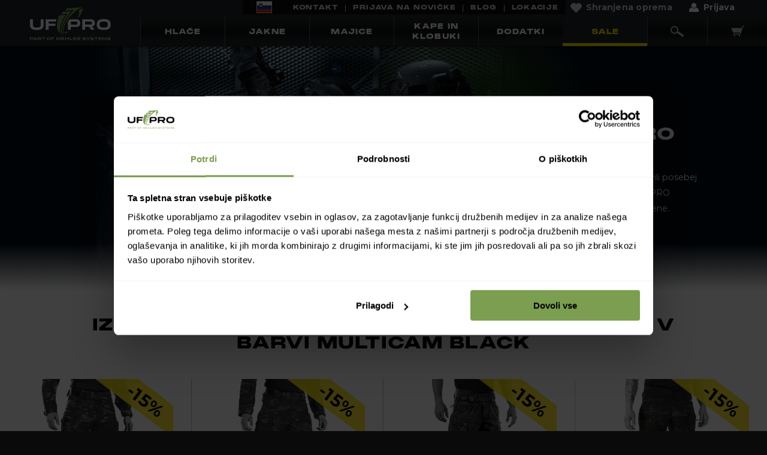

--- FILE ---
content_type: text/html; charset=UTF-8
request_url: https://ufpro.com/si/sale
body_size: 11130
content:
<!DOCTYPE html>









<html lang="si"
      class="sale">
<head><meta charset="utf-8">
<meta name="viewport" content="width=device-width, initial-scale=1">


<!-- META DATA START -->
<title>Sale | UF PRO</title>
<meta name="description" content="Oglej si posebne ponudbe, sestavljene posebej za taktične operativce. Opremi z najboljšimi UF PRO taktičnimi oblačili, za vsako misijo.">

<meta property="og:type" content="website" />
<meta property="og:url" content="https://ufpro.com/si/sale" />
<meta property="og:title" content="Sale | UF PRO" />
<meta property="og:site_name" content="Sale | UF PRO" />
<meta property="og:description" content="Oglej si posebne ponudbe, sestavljene posebej za taktične operativce. Opremi z najboljšimi UF PRO taktičnimi oblačili, za vsako misijo." />
<meta property="og:image" content="https://ufpro.com/storage/app/uploads/public/655/1fd/a85/6551fda8580ac661007019.svg" />

<link rel="icon" type="image/ico" href="https://ufpro.com/storage/app/uploads/public/655/1fe/762/6551fe762966c211310874.ico">

<link rel="canonical" href="https://ufpro.com/si/sale" />
<link rel="alternate" hreflang="en" href="https://ufpro.com/sale" />
<link rel="alternate" hreflang="de" href="https://ufpro.com/de/sale" />
<link rel="alternate" hreflang="sl" href="https://ufpro.com/si/sale" />
<link rel="alternate" hreflang="en-us" href="https://ufpro.com/us/sale" />
<link rel="alternate" hreflang="en-ca" href="https://ufpro.com/int/sale" />
<link rel="alternate" hreflang="fr" href="https://ufpro.com/fr/sale" />
<link rel="alternate" hreflang="en-gb" href="https://ufpro.com/gb/sale" />
<link rel="alternate" hreflang="x-default" href="https://ufpro.com/sale" />
<!-- META DATA END -->


    <link rel="stylesheet" href="https://ufpro.com/combine/8841420c3cc422f5f01be25722e98203-1743161897.css?v=20260112150657">

<link rel="preload" href="/themes/default/assets/styles/fonts/open-sans/open-sans-v17-latin-ext_latin-regular.woff" as="font" crossorigin="anonymous" />
<link rel="preload" href="/themes/default/assets/styles/fonts/open-sans-condensed/open-sans-condensed-v14-latin-ext_latin-700.woff" as="font" crossorigin="anonymous" />
<link rel="preload" href="/themes/default/assets/styles/fonts/noto-sans/noto-sans-v9-latin-ext_latin-regular.woff" as="font" crossorigin="anonymous" />
<link rel="preload" href="/themes/default/assets/styles/fonts/noto-sans/noto-sans-v9-latin-ext_latin-700.woff" as="font" crossorigin="anonymous" />

    <!-- Google Tag Manager -->
<script>
    var array = new Uint32Array(2);
    var random = self.crypto.getRandomValues(array)
    window.fbPageViewId = random[0].toString() + random[1].toString();
    window.dataLayer=window.dataLayer||[];
    window.dataLayer.push({
        'site_version' : "Production", 'fbid' : window.fbPageViewId    });
</script>
<script>(function(w,d,s,l,i){w[l]=w[l]||[];w[l].push({'gtm.start':
            new Date().getTime(),event:'gtm.js'});var f=d.getElementsByTagName(s)[0],
        j=d.createElement(s),dl=l!='dataLayer'?'&l='+l:'';j.async=true;j.src=
        'https://www.googletagmanager.com/gtm.js?id='+i+dl;f.parentNode.insertBefore(j,f);
    })(window,document,'script','dataLayer','GTM-TRMXB8C');
</script>
<!-- End Google Tag Manager --><script type="application/javascript" src="https://static.klaviyo.com/onsite/js/klaviyo.js?company_id=NVMduQ"></script></head>
<body class="view-desktop page-sale">
<!--[if lte IE 9]>
<p class="browserupgrade">You are using an <strong>outdated</strong> browser. Please <a href="https://browsehappy.com/">upgrade
    your browser</a> to improve your experience and security.</p>
<![endif]-->
<div class="basket-summary">
    <div class="basket-summary-header">
        <a href="#" id="close-basket-summary">
            <img src="https://ufpro.com/themes/default/assets/images/arrow-close-basket-summary.svg" alt="Zapri vsebino košarice" width="42">
        </a>
        <a class="h2" href="https://ufpro.com/si/cart"><img src="https://ufpro.com/themes/default/assets/images/cart-icon.svg" width="45">Košarica</a>
    </div>
    <div class="js-basket-summary-details basket-summary-details">
        <div id="js-basket-details-ufproBasketSummary">
            
    <div class="alert text-center">
        Košarica je prazna
    </div>
        </div>
        <div class="basket-summary-checkout">
            <div id="js-basket-notifications-ufproBasketSummary" class="basket-notification">
                
            </div>

            <div class="delivery-progress-bar is-hidden">
                <div id="js-basket-progress-ufproBasketSummary" class="delivery-progress" style="width: %"></div>
            </div>

            <div id="js-basket-cart-ufproBasketSummary">
                            </div>
        </div>
    </div>

        <div id="js-gtm-script-summary" style="display: none"></div>
</div>        
    <header id="layout-header"
        class="
        
        ">
    <div class="navbar-wrapper">
        <div class="container">
            
<a id="logo"
   class="logo-main is-hidden-touch"
   href="            https://ufpro.com/si
         ">
    <img src="https://ufpro.com/storage/app/uploads/public/655/1fd/a85/6551fda8580ac661007019.svg" alt="UF PRO">
</a>
<div class="content-top">
    <div class="content-top-wrapper">
            <div class="search-input-wrapper form-white">
        <form method="GET" action="/si/sale" onsubmit="return false;"><input type="hidden" name="_form" value="ufproSearchBox_search_box_ajax" />
                    <div class="field  form-group mdl-textfield mdl-js-textfield mdl-textfield--floating-label"><div class="control is-expanded"><input id="ufproSearchBox_search_box_ajax-query" name="query" type="text" placeholder="Vpiši, kaj iščeš" data-ajax-search="ufproSearchBox::onSearch" data-track-input="250" autocomplete="off" class="input mdl-textfield__input" value /></div></div>
                        </form>
        <div class="search-input-close hide-top"></div>
    </div>
    <div class="search-results-wrapper">
                    <div id="js-ufproSearchBox-results">
                <div class="search-left-column"></div>
                <div class="search-right-column">
                                        <div class="search-suggested-terms initial">
                        <p class="h2">Priljubljeni iskalni izrazi</p>
                                                    <p onclick="$('#ufproSearchBox_search_box_ajax-query').val('Zimska jakna').keyup();" class="search-term">Zimska jakna</p>
                                                    <p onclick="$('#ufproSearchBox_search_box_ajax-query').val('Multicam hlače').keyup();" class="search-term">Multicam hlače</p>
                                                    <p onclick="$('#ufproSearchBox_search_box_ajax-query').val('Taktične hlače').keyup();" class="search-term">Taktične hlače</p>
                                            </div>
                                    </div>
            </div>
            </div>
        </div>
</div>
<div class="navbar-wrapper menu-header-navbar is-hidden-touch">
    <nav id="corpoNavbar" role="navigation">
        <div id="corpoMenuIndex" class="navbar-menu menu-corpo">
            <div class="navbar-end">
                <div class="menu-languages">
                    <a class="navbar-item flags is-active" data-request="ufproCountrySwitcher::onLoadWidget">
                        <span class="flag-element" style="background-image: url('https://ufpro.com/themes/default/assets/images/new-flags/si.svg')"></span>
                    </a>
                </div>
                                                                                                    
                                                
            <a class="navbar-item menu-nav-item item-1" href="https://ufpro.com/si/kontakt" >
                                Kontakt
            </a>
                                                                                            
                                                
            <a class="navbar-item menu-nav-item item-2" href="https://ufpro.com/si/subscribe" >
                                PRIJAVA NA NOVIČKE
            </a>
                                                                                            
                                                
            <a class="navbar-item menu-nav-item item-3" href="https://ufpro.com/si/blog" >
                                Blog
            </a>
                                                                                            
                                                
            <a class="navbar-item menu-nav-item item-4" href="https://ufpro.com/si/dealer-locator" >
                                Lokacije
            </a>
                            <div id="js-menu-saved-gear" class="menu-saved-gear">
                    <a class="navbar-item saved-gear " href="https://ufpro.com/si/saved-gear">
    <span class="icon"></span>
    <span>Shranjena oprema</span>
</a>                </div>
                <div class="menu-login dropdown ">
                                        <a class="navbar-item dropdown-toggle login trigger-modal" id="js-login-menu"
                       data-target=".user-login-modal"
                       href="" data-toggle="dropdown"
                       aria-haspopup="true" aria-expanded="false">
                                <span class="icon">
                                    <img src="https://ufpro.com/themes/default/assets/images/user-icon.png" alt="">
                                </span>
                        <span>Prijava</span>
                    </a>
                                    </div>
            </div>
        </div>
    </nav>

    <nav id="mainNavbar" class="navbar is-transparent" role="navigation">
        <div id="mainNavbarIndex" class="navbar-menu">
            <div class="navbar-start">
                                                                                                    
                                                                            
            <a class="navbar-item menu-nav-item item-1 menu-nav-category-pants" href="https://ufpro.com/si/hlace" >
                                Hlače
            </a>
                                                                                            
                                                                            
            <a class="navbar-item menu-nav-item item-2 menu-nav-category-jackets" href="https://ufpro.com/si/jakne" >
                                Jakne
            </a>
                                                                                            
                                                                            
            <a class="navbar-item menu-nav-item item-3 menu-nav-category-shirts" href="https://ufpro.com/si/majice" >
                                Majice
            </a>
                                                                                            
                                                                            
            <a class="navbar-item menu-nav-item item-4 menu-nav-category-caps" href="https://ufpro.com/si/kape-in-klobuki" >
                                Kape in Klobuki
            </a>
                                                                                            
                                                                            
            <a class="navbar-item menu-nav-item item-5 menu-nav-category-accessories" href="https://ufpro.com/si/dodatki" >
                                Dodatki
            </a>
                                                                                            
                                                                            
            <a class="navbar-item menu-nav-item item-6 is-active yellow-tag" href="https://ufpro.com/si/sale" >
                                Sale
            </a>
                        </div>
            <div class="navbar-end">
                <div class="is-flex">
                    <div class="icon-search show-top">
                        <a class="navbar-item " href="#">
                            <img src="https://ufpro.com/themes/default/assets/images/search-icon.png">
                        </a>
                    </div>
                                        <div class="navbar-item"
                         id="js-toggle-basket-summary">
                                                    <img src="https://ufpro.com/themes/default/assets/images/cart-icon.svg" width="22">
                                                <div class="badge"
                             id="js-basket-summary-ufproBasketSummary-count">0</div>
                    </div>
                                    </div>
            </div>
        </div>
    </nav>
</div>

<div class="mobile-navigation-menu-wrapper is-hidden-desktop">
    <div class="mobile-navigation-menu-inner">
                <div class="mobile-navigation-brand">
            <div id="navbarBurger" class="navbar-burger burger" data-target="layout-header">
                <span></span>
                <span></span>
                <span></span>
            </div>

            <a id="logo" class="logo-main" href="https://ufpro.com/si">
                <img src="https://ufpro.com/storage/app/uploads/public/655/1fd/d44/6551fdd447f13562953222.svg" alt="UF PRO">
            </a>
                <div class="navbar-item navbar-basket-icon ">
                    <div id="js-menu-saved-gear-icon" class="navbar-item saved-gear-icon">
                                            </div>
                    <div id="js-toggle-basket-summary" class="navbar-basket-icon-inner">
                                                    <img src="https://ufpro.com/themes/default/assets/images/cart-icon.svg" width="47">
                                                <div class="badge"
                             id="js-basket-summary-ufproBasketSummary-count">0</div>
                    </div>
                </div>
        </div>
        
        <div class="mobile-navigation-menu-container">
            <div class="mobile-navigation-utility">
                <div class="language-menu">
                    <a class="utility-link flags" data-request="ufproCountrySwitcher::onLoadWidget">
                        <img src="https://ufpro.com/themes/default/assets/images/new-flags/si.svg"
                             alt="Slovenija"
                             width="24"
                        >
                        <span>Spremeni</span>
                    </a>
                </div>
                <div id="js-menu-saved-gear-mobile" class="menu-saved-gear">
                    <a class="saved-gear " href="https://ufpro.com/si/saved-gear">
    <span class="icon"></span>
    <span>Shranjeno</span>
</a>                </div>
                                    <a class="dropdown-toggle login trigger-modal utility-link icon-user" id="js-login-menu"
                        data-target=".user-login-modal"
                        href="" data-toggle="dropdown"
                        aria-haspopup="true" aria-expanded="false">
                        <img src="https://ufpro.com/themes/default/assets/images/user-icon-inactive.svg">
                        <span>Prijavi se</span>
                    </a>
                                <div class="icon-search show-top">
                    <a class="utility-link" href="#">
                        <img class="active" src="https://ufpro.com/themes/default/assets/images/icon-search-active.svg">
                        <img class="inactive" src="https://ufpro.com/themes/default/assets/images/icon-search-inactive.svg">
                        <span>Iskanje</span>
                    </a>
                </div>
            </div>

            <div class="mobile-menu-main-wrapper">
                    <ul class="mobile-main-menu" data-bulma="accordion-mobile-menu">
                                                                                                                                                                                
                <li class="nav-item-wrapper menu-nav-category-pants">
                                    <div class="nav-item accordion-header"><span class="nav-title">Hlače</span><span class="fa fa-angle-right"></span></div>
                    <ul class="nav-submenu accordion-body">
                        <div class="submenu-slider-wrapper">
                            <div class="submenu-slider-inner">
                                                                    <li class="sub-item">
                                        <a href="https://ufpro.com/si/hlace/bojne-hlace">
                                                                                            <div class="subitem-picture" style="background-image: url('/storage/app/media/icons/Menu%20Category/Pants/type-combat-pants.svg')"></div>
                                                                                        <span>Bojne hlače</span>
                                        </a>
                                    </li>
                                                                    <li class="sub-item">
                                        <a href="https://ufpro.com/si/hlace/takticne-hlace">
                                                                                            <div class="subitem-picture" style="background-image: url('/storage/app/media/icons/Menu%20Category/Pants/type-tactical-pants.svg')"></div>
                                                                                        <span>Taktične hlače</span>
                                        </a>
                                    </li>
                                                                    <li class="sub-item">
                                        <a href="https://ufpro.com/si/hlace/takticne-dezne-hlace">
                                                                                            <div class="subitem-picture" style="background-image: url('/storage/app/media/icons/Menu%20Category/Pants/type-rain-pants.svg')"></div>
                                                                                        <span>Taktične dežne hlače</span>
                                        </a>
                                    </li>
                                                                    <li class="sub-item">
                                        <a href="https://ufpro.com/si/hlace/takticne-zimske-hlace">
                                                                                            <div class="subitem-picture" style="background-image: url('/storage/app/media/icons/Menu%20Category/Pants/type-winter-pants.svg')"></div>
                                                                                        <span>Taktične zimske hlače</span>
                                        </a>
                                    </li>
                                                            </div>
                        </div>
                        <a class="nav-item-link" href="https://ufpro.com/si/hlace">
                            <span>Poglej vse</span>
                        </a>
                    </ul>
                                </li>
                                                                                                                                                                                            
                <li class="nav-item-wrapper menu-nav-category-jackets">
                                    <div class="nav-item accordion-header"><span class="nav-title">Jakne</span><span class="fa fa-angle-right"></span></div>
                    <ul class="nav-submenu accordion-body">
                        <div class="submenu-slider-wrapper">
                            <div class="submenu-slider-inner">
                                                                    <li class="sub-item">
                                        <a href="https://ufpro.com/si/takticne-jakne/bojne-jakne">
                                                                                            <div class="subitem-picture" style="background-image: url('/storage/app/media/icons/Menu%20Category/Jackets/type-combat-jackets.svg')"></div>
                                                                                        <span>Bojne Jakne</span>
                                        </a>
                                    </li>
                                                                    <li class="sub-item">
                                        <a href="https://ufpro.com/si/takticne-jakne/takticne-softshell-jakne">
                                                                                            <div class="subitem-picture" style="background-image: url('/storage/app/media/icons/Menu%20Category/Jackets/type-softshell-jackets.svg')"></div>
                                                                                        <span>Taktične softshell jakne</span>
                                        </a>
                                    </li>
                                                                    <li class="sub-item">
                                        <a href="https://ufpro.com/si/jakne/takticne-dezne-jakne">
                                                                                            <div class="subitem-picture" style="background-image: url('/storage/app/media/icons/Menu%20Category/Jackets/type-rain-jackets.svg')"></div>
                                                                                        <span>Taktične dežne jakne</span>
                                        </a>
                                    </li>
                                                                    <li class="sub-item">
                                        <a href="https://ufpro.com/si/jakne/takticne-zimske-jakne">
                                                                                            <div class="subitem-picture" style="background-image: url('/storage/app/media/icons/Menu%20Category/Jackets/type-winter-jackets.svg')"></div>
                                                                                        <span>Taktične zimske jakne</span>
                                        </a>
                                    </li>
                                                            </div>
                        </div>
                        <a class="nav-item-link" href="https://ufpro.com/si/jakne">
                            <span>Poglej vse</span>
                        </a>
                    </ul>
                                </li>
                                                                                                                                                                                            
                <li class="nav-item-wrapper menu-nav-category-shirts">
                                    <div class="nav-item accordion-header"><span class="nav-title">Majice</span><span class="fa fa-angle-right"></span></div>
                    <ul class="nav-submenu accordion-body">
                        <div class="submenu-slider-wrapper">
                            <div class="submenu-slider-inner">
                                                                    <li class="sub-item">
                                        <a href="https://ufpro.com/si/majice/takticne-majice">
                                                                                            <div class="subitem-picture" style="background-image: url('/storage/app/media/icons/Menu%20Category/Shirts/type-combat-shirts.svg')"></div>
                                                                                        <span>Bojne majice</span>
                                        </a>
                                    </li>
                                                                    <li class="sub-item">
                                        <a href="https://ufpro.com/si/majice/edc-majice">
                                                                                            <div class="subitem-picture" style="background-image: url('/storage/app/media/icons/Menu%20Category/Shirts/type-edc-shirts.svg')"></div>
                                                                                        <span>EDC majice</span>
                                        </a>
                                    </li>
                                                            </div>
                        </div>
                        <a class="nav-item-link" href="https://ufpro.com/si/majice">
                            <span>Poglej vse</span>
                        </a>
                    </ul>
                                </li>
                                                                                                                                                                                            
                <li class="nav-item-wrapper menu-nav-category-accessories">
                                    <div class="nav-item accordion-header"><span class="nav-title">Dodatki</span><span class="fa fa-angle-right"></span></div>
                    <ul class="nav-submenu accordion-body">
                        <div class="submenu-slider-wrapper">
                            <div class="submenu-slider-inner">
                                                                    <li class="sub-item">
                                        <a href="https://ufpro.com/si/dodatki/takticni-kolencniki">
                                                                                            <div class="subitem-picture" style="background-image: url('/storage/app/media/icons/Catalogue%20Filters/Accessories/type-knee-pads-new.svg')"></div>
                                                                                        <span>taktični kolenčniki</span>
                                        </a>
                                    </li>
                                                                    <li class="sub-item">
                                        <a href="https://ufpro.com/si/dodatki/takticni-komolcniki">
                                                                                            <div class="subitem-picture" style="background-image: url('/storage/app/media/icons/Menu%20Category/Accessories/type-elbow-pads.svg')"></div>
                                                                                        <span>Taktični komolčniki</span>
                                        </a>
                                    </li>
                                                                    <li class="sub-item">
                                        <a href="https://ufpro.com/si/dodatki/vlozki/windstopper-vlozek">
                                                                                            <div class="subitem-picture" style="background-image: url('/storage/app/media/icons/Menu%20Category/Accessories/type-liners.svg')"></div>
                                                                                        <span>Snemljive podloge</span>
                                        </a>
                                    </li>
                                                                    <li class="sub-item">
                                        <a href="https://ufpro.com/si/dodatki/dodatki-za-pasove">
                                                                                            <div class="subitem-picture" style="background-image: url('/storage/app/media/icons/Catalogue%20Filters/Tactical-Belts/type-belt-accessories-ufpro-new.svg')"></div>
                                                                                        <span>Pasni sistemi</span>
                                        </a>
                                    </li>
                                                            </div>
                        </div>
                        <a class="nav-item-link" href="https://ufpro.com/si/dodatki">
                            <span>Poglej vse</span>
                        </a>
                    </ul>
                                </li>
                                                                                                                                                                                            
                <li class="nav-item-wrapper menu-nav-category-caps">
                                    <a class="nav-item" href="https://ufpro.com/si/kape-in-klobuki">
                        <span class="nav-title">Kape in klobuki</span>
                    </a>
                                </li>
                                                                
                <li class="nav-item-wrapper yellow-tag is-active-page">
                                    <a class="nav-item" href="https://ufpro.com/si/sale">
                        <span class="nav-title">Sale</span>
                    </a>
                                </li>
                                            </ul>
            </div>

            <div class="mobile-menu-corpo-wrapper">
                    <ul class="mobile-corpo-menu">
                                    <li class="nav-item-wrapper">
                                            <a class="nav-item" href="https://ufpro.com/si/kontakt">
                            <div class="nav-image">
                                <img src="/storage/app/media/icons/Corpo-menu/Contact-us.svg">
                            </div>
                            <span class="nav-title">Kontaktiraj nas</span>
                        </a>
                                    </li>
                                                <li class="nav-item-wrapper">
                                            <a class="nav-item" href="https://ufpro.com/si/size-charts">
                            <div class="nav-image">
                                <img src="/storage/app/media/icons/Corpo-menu/Size-charts.svg">
                            </div>
                            <span class="nav-title">Merske lestvice</span>
                        </a>
                                    </li>
                                                <li class="nav-item-wrapper">
                                            <a class="nav-item" href="https://ufpro.com/si/postnina">
                            <div class="nav-image">
                                <img src="/storage/app/media/icons/Corpo-menu/Delivery.svg">
                            </div>
                            <span class="nav-title">Informacije o pošiljanju</span>
                        </a>
                                    </li>
                                                <li class="nav-item-wrapper">
                                            <a class="nav-item" href="https://ufpro.com/si/vracila">
                            <div class="nav-image">
                                <img src="/storage/app/media/icons/Corpo-menu/Returns.svg">
                            </div>
                            <span class="nav-title">Vračila</span>
                        </a>
                                    </li>
                                                <li class="nav-item-wrapper">
                                            <a class="nav-item" href="https://ufpro.com/si/dealer-locator">
                            <div class="nav-image">
                                <img src="/storage/app/media/icons/Corpo-menu/Map.svg">
                            </div>
                            <span class="nav-title">Lokacije</span>
                        </a>
                                    </li>
                                                <li class="nav-item-wrapper">
                                            <a class="nav-item" href="https://ufpro.com/si/blog">
                            <div class="nav-image">
                                <img src="/storage/app/media/icons/Corpo-menu/blog-icon-3.svg">
                            </div>
                            <span class="nav-title">Blog</span>
                        </a>
                                    </li>
                        </ul>
            </div>

            <div class="mobile-menu-social-wrapper">
                    <div class="menu-social-inner">
                        <a class="icon"
               href="https://www.facebook.com/ufpro"  target="_blank"
               data-tooltip="Facebook"
            >
                                    <span class="footer-social fb">Facebook</span>
                            </a>
                                <a class="icon"
               href="https://www.youtube.com/user/ufprogear"  target="_blank"
               data-tooltip="Youtube"
            >
                                    <span class="footer-social yt">Youtube</span>
                            </a>
                                <a class="icon"
               href="https://www.instagram.com/ufprogear"  target="_blank"
               data-tooltip="Instagram"
            >
                                    <span class="footer-social ig">Instagram</span>
                            </a>
                                <a class="icon"
               href="https://si.linkedin.com/company/uf-pro"  target="_blank"
               data-tooltip="LinkedIn"
            >
                                    <span class="footer-social in">LinkedIn</span>
                            </a>
                                <a class="icon"
               href="https://www.tiktok.com/@ufprogear"  target="_blank"
               data-tooltip="TikTok"
            >
                                    <span class="footer-social tt">TikTok</span>
                            </a>
                                <a class="icon"
               href="https://open.spotify.com/show/5n4fdEpqw10wmVsLUIUBQs"  target="_blank"
               data-tooltip="Spotify"
            >
                                    <span class="footer-social sf">Spotify</span>
                            </a>
                                <a class="icon"
               href="https://podcasts.apple.com/si/podcast/beer-30-a-podcast-brought-to-you-by-uf-pro/id1646615955"  target="_blank"
               data-tooltip="Apple podcast"
            >
                                    <span class="footer-social ap">Apple podcast</span>
                            </a>
                </div>
            </div>
        </div>
    </div>
</div>


<div id="js-ct-modal"></div>
<div class="modal ct-modal currency-notification-modal">
    <div class="modal-background"></div>
    <div class="modal-card mw-480">
        <header class="modal-card-head" style="flex-wrap: wrap">
            <button class="delete"></button>
        </header>
        <section class="modal-card-body">
            
<p class="h1">You're changing the shipping country</p>

<br>

<button class="button js-update-button" data-request="ufproBasketIndex::onUfproAddressChange" data-request-data="address_id: 0">
    Posodobi lokacijo
</button>

<div class="country-tunnel-notification">
    <div class="columns">
        <div class="column">
            <img src="https://ufpro.com/themes/default/assets/images/info-circle.svg" alt="">
        </div>
        <div class="column">
                                        <p>You currently have items in your cart.
	<br>Please note that if you change your location to <span data-js-placeholder="location"></span> your currency will change to <span data-js-placeholder="currency"></span>.</p>            
        </div>
    </div>
</div>        </section>
    </div>
</div>
<div class="modal user-login-modal">
    <div class="modal-background"></div>
    <div class="modal-card mw-480">
        <header class="modal-card-head" style="flex-wrap: wrap">
            <button class="delete"></button>
        </header>
        <section class="modal-card-body">
                <div id="js-login-userLogin">
        <p class="h1">Prijavi se v račun</p>

<form method="POST" action="/si/dodatki/waist-flex-uf-pro-pasna-sponka?color=multicam-black" data-request="userLogin::onLogin"><input type="hidden" name="_form" value="login-userLogin" /><input type="hidden" name="_method" value="post" />

<div class="field  form-group mdl-textfield mdl-js-textfield mdl-textfield--floating-label"><label class="label mdl-textfield__label" for="login-userLogin-email">Tvoj email naslov*</label><div class="control is-expanded"><input id="login-userLogin-email" name="email" type="text" class="input mdl-textfield__input" value /></div></div>
<div class="field  form-group mdl-textfield mdl-js-textfield mdl-textfield--floating-label"><label class="label mdl-textfield__label" for="login-userLogin-password">Geslo</label><div class="control is-expanded"><input id="login-userLogin-password" name="password" type="password" class="input mdl-textfield__input" value /></div></div>
<div class="field"><div class="control is-expanded"><button id="login-userLogin-button" name="button" type="submit" class="btn-primary button">Prijava</button></div></div>

<div>ali</div>

<input id="login-userLogin-social" name="social" type="hidden" value />
<div class="field"><div class="control is-expanded"><button id="login-userLogin-login_facebook" name="login_facebook" type="button" onclick="this.form.social.value = 'facebook';$(this.form).request();" class="button">facebook prijava</button></div></div>
<div class="field"><div class="control is-expanded"><button id="login-userLogin-login_google" name="login_google" type="button" onclick="this.form.social.value = 'google';$(this.form).request();" class="button">google prijava</button></div></div>



<input type="hidden" name="_token" value="PvVooRVaRxquOmLNUvu5RkUrt8nn3LgPzWXBszGD" /></form>    </div>
    <div>
        <a href="https://ufpro.com/si/reset-password" class="underline mr-2" >Si pozabil geslo?</a>
        <a class="modal-delete trigger-modal underline" data-target=".user-register-modal" >Ustvari račun</a>
    </div>
        </section>
    </div>
</div>
<div class="modal error-message-modal" data-cyrillic-message="Oprosti, dovoljene so samo latinske črke!">
    <div class="modal-background"></div>
    <div class="modal-card mw-480">
        <header class="modal-card-head" style="flex-wrap: wrap">
            <button class="delete"></button>
        </header>
        <section class="modal-card-body">
            <div class="error-message"></div>
            <div class="has-text-centered"><button id="profile-password-button" name="button" type="submit" class="btn-primary button modal-delete">Ok</button></div>
        </section>
    </div>
</div>
<div class="modal user-register-modal">
    <div class="modal-background"></div>
    <div class="modal-card mw-480">
        <header class="modal-card-head" style="flex-wrap: wrap">
            <button class="delete"></button>
        </header>
        <section class="modal-card-body">
            
    <div id="js-register-test" class="register-form mw-480">
        <p class="h1">Postani član UF PRO®.</p>

<p>Upravljaj s svojimi naročili in vračili, ustvari Pro račun in ostani na tekočem z našimi najnovejšmi izdelki.</p>
<form method="POST" action="/si/sale" data-request="ufproRegisterMenu::onSubmit" data-request-success="app.trigger('form.register.submitted', data)"><input type="hidden" name="_form" value="register" /><input type="hidden" name="_method" value="post" />
<div class="columns is-multiline">
    <div class="column is-full">
        <div class="user-name field  form-group mdl-textfield mdl-js-textfield mdl-textfield--floating-label"><label class="label mdl-textfield__label" for="register-name">Ime</label><div class="control is-expanded"><input id="register-name" name="name" type="text" class="input mdl-textfield__input" value /></div></div>
        <div class="user-surname field  form-group mdl-textfield mdl-js-textfield mdl-textfield--floating-label"><label class="label mdl-textfield__label" for="register-surname">Priimek</label><div class="control is-expanded"><input id="register-surname" name="surname" type="text" class="input mdl-textfield__input" value /></div></div>
        
<div class="user-email field  form-group mdl-textfield mdl-js-textfield mdl-textfield--floating-label"><label class="label mdl-textfield__label" for="register-email">Tvoj email naslov*</label><div class="control is-expanded"><input id="register-email" name="email" type="text" class="input mdl-textfield__input" value /></div></div>
<div class="user-password field  form-group mdl-textfield mdl-js-textfield mdl-textfield--floating-label"><label class="label mdl-textfield__label" for="register-password">Geslo</label><div class="control is-expanded"><input id="register-password" name="password" type="password" class="input mdl-textfield__input" value /></div></div>
<div class="user-password-confirmation field  form-group mdl-textfield mdl-js-textfield mdl-textfield--floating-label"><label class="label mdl-textfield__label" for="register-password_confirmation">Ponovi geslo</label><div class="control is-expanded"><input id="register-password_confirmation" name="password_confirmation" type="password" class="input mdl-textfield__input" value /></div></div>

        <div class="register-free-shipping-wrapper">
                        <div class="register-free-shipping-icon"><img src="https://ufpro.com/themes/default/assets/images/free-shipping-icon.svg"></div>
            <p class="h4">Želiš brezplačno dostavo za vsa prihodnja naročila?</p>
                        <div class="news-subscribe field"><div class="control is-expanded"><input id="register-news_subscribe" name="news_subscribe" type="checkbox" class="is-checkradio checkbox" value="1" /><label class="checkbox" for="register-news_subscribe">Prijavi se, da boš obveščen o novih izdelkih in novicah</label></div></div>
        </div>
        
<div class="captcha-container field"><div class="control is-expanded"><div id="register-captcha_invisible_v2" class="placeholder"><script src="https://www.google.com/recaptcha/api.js?render=explicit&hl=sl" async defer></script>
            <div class="g-recaptcha"
                 data-sitekey="6LeKmE8mAAAAAK9GanEzEGcigPO2zETlW-IMWOZQ"
                 data-callback="onCaptchaSubmitregister"
                 data-badge="inline"
                 data-size="invisible"
                 id="js-captcha-register">
            </div>
            <script>
                var captchaInitilaizedregister = false;
                var captchaWidgetregister = null;
                function onCaptchaInitregister() {
                    captchaWidgetregister = grecaptcha.render("js-captcha-register", {}, true);
                    $("#js-captcha-register").closest("form").on("oc.beforeRequest", function(e) {
                        if(!captchaInitilaizedregister) {
                            e.preventDefault();
                            grecaptcha.execute(captchaWidgetregister);
                        }
                    });
                }
                function onCaptchaSubmitregister() {
                    captchaInitilaizedregister = true;
                    $("#js-captcha-register").closest("form").request();
                }
                if(typeof $ !== "undefined") {
                    onCaptchaInitregister();
                } else {
                    window.addEventListener("load", onCaptchaInitregister);
                }
            </script>
        </div></div></div>

        <div class="field"><div class="control is-expanded"><button id="register-button" name="button" type="submit" class="btn-primary button">Registracija</button></div></div>
        <div>ali</div>
        <a href="/_social_login/facebook" class="button button-facebook">Login with facebook</a>
        <a href="/_social_login/google" class="button button-google">Login with google</a>
    </div>
    </div>


<input type="hidden" name="_token" value="xEIf9NnlfaVNytzAERqNgezcThSgv3v29xAHBLnH" /></form>

<a class="modal-delete trigger-modal underline" data-target=".user-login-modal">Si že član? Prijavi se.</a>    </div>

    
        </section>
    </div>
</div>        </div>
    </div>
</header>



<!-- Content -->
<main id="layout-main" class=" no-header-notice">
                                <div class="container content ">
            <div class="is-static-page">
                <div  class="promotion-slider image-hotspots default">
    <div class="promotion-slider-wrapper image-hotspots-wrapper">
        <div class="promo image-wrapper is-video full-width">

                <div>
                                                                            <img data-src="/storage/app/media/Landing%20pages/sale/sale-multicam-black-hero-m.jpg" width="750"
                     height="504" src="/storage/app/media/blank.gif" class="lazy hidden-sm">
                                    <img data-src="/storage/app/media/Landing%20pages/sale/sale-multicam-black-hero-d.jpg" width="1920"
                 height="624" src="/storage/app/media/blank.gif" class="lazy hidden-xs"">
        
            </div>

            <div class="inner-caption-wrapper right-center"
                        style="color:#ffffff;"
            >
                                                                            <div class="caption-wrapper
            
                align-left
                mobile-align-center
                
                
                
                "
                                  style="color:#ffffff; background-color: #000001;"
                                  data-c="#ffffff"
                 data-cm="#ffffff"
                 data-b="transparent"
                 data-bm="#000001"
                 data-bsm="none"
                >
                                <h1>Posebne UF PRO ponudbe.</h1>

<p>Oglej si posebne ponudbe, ki smo jih pripravili posebej zate. Opremi se z odličnimi ponudbami UF PRO opreme, vendar ne odlašaj, količine so omejene.</p>
                            </div>
        </div>
    </div>
    </div>
</div>
<div  class="plane-content-wrapper mobile-bg-var mobile-color-var full-width"
     style="color:#000001;background-color:#ffffff;"
     data-c="#000001"
     data-cm="#000001"
     data-b="#ffffff"
     data-bm="#ffffff">
        <div class="container-1024 align-center align-mobile-center content">
                        <h2 class="h1">Izkoristi 15 % popusta za opremo UF PRO v barvi MultiCam Black</h2>

<div class="products-list default full-width">
    <div class="product-list-wrapper">
        <div class="columns-products is-multiline has-multiple">
                            <div class="column-product">
                    
                    
<div class="product-list-item item">
    <a href="https://ufpro.com/si/hlace/bojne-hlace/striker-xt-gen-3-bojne-hlace?color=multicam-black">
                    <img data-src="/storage/app/media/product-catalog/pants/thumb/500x500.exact/striker-xt-g3-combat-pants-multicam-black-hero.jpg" src="/storage/app/media/blank.gif"
                 width="500"
                 height="500"
                 alt="Striker XT Gen.3 bojne hlače" class="lazy">
                            <div class="ribbon-wrapper one-line">
        <div class="discount-display" style="background-color: rgba(255, 231, 25, 0.9)">
                                    <div class="ribbon-line" style="color: #000001">-15%</div>
            </div>
</div>

            </a>
        <div class="content">
        <a href="https://ufpro.com/si/hlace/bojne-hlace/striker-xt-gen-3-bojne-hlace?color=multicam-black">
            <p class="h4 title">
                Striker XT Gen.3 bojne hlače
            </p>
        </a>
                    <div class="prices">
                                                    <span class="full-price">325€</span>
                                <span class="price">276.25€</span>
                                                            <div class="price-history">Najboljša cena v zadnjih 30 dneh: 276.25€</div>
                                                </div>
            </div>
</div>                    
                </div>
                            <div class="column-product">
                    
                    
<div class="product-list-item item">
    <a href="https://ufpro.com/si/hlace/bojne-hlace/striker-ult-bojne-hlace?color=multicam-black">
                    <img data-src="/storage/app/media/product-catalog/pants/thumb/500x500.exact/Striker-ULT-Combat-Pants-MulticamBlack-hero.jpg" src="/storage/app/media/blank.gif"
                 width="500"
                 height="500"
                 alt="Striker ULT bojne hlače" class="lazy">
                            <div class="ribbon-wrapper one-line">
        <div class="discount-display" style="background-color: rgba(255, 231, 25, 0.9)">
                                    <div class="ribbon-line" style="color: #000001">-15%</div>
            </div>
</div>

            </a>
        <div class="content">
        <a href="https://ufpro.com/si/hlace/bojne-hlace/striker-ult-bojne-hlace?color=multicam-black">
            <p class="h4 title">
                Striker ULT bojne hlače
            </p>
        </a>
                    <div class="prices">
                                                    <span class="full-price">279€</span>
                                <span class="price">237.15€</span>
                                                            <div class="price-history">Najboljša cena v zadnjih 30 dneh: 237.15€</div>
                                                </div>
            </div>
</div>                    
                </div>
                            <div class="column-product">
                    
                    
<div class="product-list-item item">
    <a href="https://ufpro.com/si/hlace/takticne-hlace/p-40-gen-2-takticne-kratke-hlace?color=multicam-black">
                    <img data-src="/storage/app/media/product-catalog/pants/thumb/500x500.exact/P-40-Gen2-Tactical-shorts-Multicam-black-hero-0320.jpeg" src="/storage/app/media/blank.gif"
                 width="500"
                 height="500"
                 alt="P-40 Gen.2 taktične kratke hlače" class="lazy">
                            <div class="ribbon-wrapper one-line">
        <div class="discount-display" style="background-color: rgba(255, 231, 25, 0.9)">
                                    <div class="ribbon-line" style="color: #000001">-15%</div>
            </div>
</div>

            </a>
        <div class="content">
        <a href="https://ufpro.com/si/hlace/takticne-hlace/p-40-gen-2-takticne-kratke-hlace?color=multicam-black">
            <p class="h4 title">
                P-40 Gen.2 taktične kratke hlače
            </p>
        </a>
                    <div class="prices">
                                                    <span class="full-price">170€</span>
                                <span class="price">144.50€</span>
                                                            <div class="price-history">Najboljša cena v zadnjih 30 dneh: 144.50€</div>
                                                </div>
            </div>
</div>                    
                </div>
                            <div class="column-product">
                    
                    
<div class="product-list-item item">
    <a href="https://ufpro.com/si/hlace/takticne-hlace/p-40-ranger-takticne-kratke-hlace?color=multicam-black">
                    <img data-src="/storage/app/media/product-catalog/pants/thumb/500x500.exact/P-40-ranger-tactical-shorts-multicam-black-hero.jpg" src="/storage/app/media/blank.gif"
                 width="500"
                 height="500"
                 alt="P-40 Ranger Taktične kratke hlače" class="lazy">
                            <div class="ribbon-wrapper one-line">
        <div class="discount-display" style="background-color: rgba(255, 231, 25, 0.9)">
                                    <div class="ribbon-line" style="color: #000001">-15%</div>
            </div>
</div>

            </a>
        <div class="content">
        <a href="https://ufpro.com/si/hlace/takticne-hlace/p-40-ranger-takticne-kratke-hlace?color=multicam-black">
            <p class="h4 title">
                P-40 Ranger Taktične kratke hlače
            </p>
        </a>
                    <div class="prices">
                                                    <span class="full-price">155€</span>
                                <span class="price">131.75€</span>
                                                            <div class="price-history">Najboljša cena v zadnjih 30 dneh: 131.75€</div>
                                                </div>
            </div>
</div>                    
                </div>
                            <div class="column-product">
                    
                    
<div class="product-list-item item">
    <a href="https://ufpro.com/si/majice/takticne-majice/striker-x-combat-shirt?color=multicam-black">
                    <img data-src="/storage/app/media/product-catalog/shirts-sweaters/thumb/500x500.exact/striker-x-combat-shirt-multicam-black-hero.jpg" src="/storage/app/media/blank.gif"
                 width="500"
                 height="500"
                 alt="Striker X Taktična Majica" class="lazy">
                            <div class="ribbon-wrapper one-line">
        <div class="discount-display" style="background-color: rgba(255, 231, 25, 0.9)">
                                    <div class="ribbon-line" style="color: #000001">-15%</div>
            </div>
</div>

            </a>
        <div class="content">
        <a href="https://ufpro.com/si/majice/takticne-majice/striker-x-combat-shirt?color=multicam-black">
            <p class="h4 title">
                Striker X Taktična Majica
            </p>
        </a>
                    <div class="prices">
                                                    <span class="full-price">189€</span>
                                <span class="price">160.65€</span>
                                                            <div class="price-history">Najboljša cena v zadnjih 30 dneh: 160.65€</div>
                                                </div>
            </div>
</div>                    
                </div>
                            <div class="column-product">
                    
                    
<div class="product-list-item item">
    <a href="https://ufpro.com/si/majice/takticne-majice/striker-xt-gen-2-takticna-majica?color=multicam-black">
                    <img data-src="/storage/app/media/product-catalog/shirts-sweaters/thumb/500x500.exact/striker-xt-gen2-combat-shirt-multicam-black-hero-2019-0062.jpeg" src="/storage/app/media/blank.gif"
                 width="500"
                 height="500"
                 alt="Striker XT Gen.2 Taktična Majica" class="lazy">
                            <div class="ribbon-wrapper one-line">
        <div class="discount-display" style="background-color: rgba(255, 231, 25, 0.9)">
                                    <div class="ribbon-line" style="color: #000001">-15%</div>
            </div>
</div>

            </a>
        <div class="content">
        <a href="https://ufpro.com/si/majice/takticne-majice/striker-xt-gen-2-takticna-majica?color=multicam-black">
            <p class="h4 title">
                Striker XT Gen.2 Taktična Majica
            </p>
        </a>
                    <div class="prices">
                                                    <span class="full-price">160€</span>
                                <span class="price">136€</span>
                                                            <div class="price-history">Najboljša cena v zadnjih 30 dneh: 136€</div>
                                                </div>
            </div>
</div>                    
                </div>
                            <div class="column-product">
                    
                    
<div class="product-list-item item">
    <a href="https://ufpro.com/si/kape-in-klobuki/striker-gen3-boonie-klobuk?color=multicam-black">
                    <img data-src="/storage/app/media/product-catalog/hats-caps/thumb/500x500.exact/striker-gen3-boonie-hat-multicam-black-hero-r2.png" src="/storage/app/media/blank.gif"
                 width="500"
                 height="500"
                 alt="Striker Gen.3 Boonie Klobuk" class="lazy">
                            <div class="ribbon-wrapper one-line">
        <div class="discount-display" style="background-color: rgba(255, 231, 25, 0.9)">
                                    <div class="ribbon-line" style="color: #000001">-15%</div>
            </div>
</div>

            </a>
        <div class="content">
        <a href="https://ufpro.com/si/kape-in-klobuki/striker-gen3-boonie-klobuk?color=multicam-black">
            <p class="h4 title">
                Striker Gen.3 Boonie Klobuk
            </p>
        </a>
                    <div class="prices">
                                                    <span class="full-price">49€</span>
                                <span class="price">41.65€</span>
                                                            <div class="price-history">Najboljša cena v zadnjih 30 dneh: 41.65€</div>
                                                </div>
            </div>
</div>                    
                </div>
                            <div class="column-product">
                    
                    
<div class="product-list-item item">
    <a href="https://ufpro.com/si/kape-in-klobuki/kapa-striker-gen2?color=multicam-black">
                    <img data-src="/storage/app/media/product-catalog/hats-caps/thumb/500x500.exact/base-cap-gen2-multicam-black-hero.jpg" src="/storage/app/media/blank.gif"
                 width="500"
                 height="500"
                 alt="Kapa Striker Gen.2" class="lazy">
                            <div class="ribbon-wrapper one-line">
        <div class="discount-display" style="background-color: rgba(255, 231, 25, 0.9)">
                                    <div class="ribbon-line" style="color: #000001">-15%</div>
            </div>
</div>

            </a>
        <div class="content">
        <a href="https://ufpro.com/si/kape-in-klobuki/kapa-striker-gen2?color=multicam-black">
            <p class="h4 title">
                Kapa Striker Gen.2
            </p>
        </a>
                    <div class="prices">
                                                    <span class="full-price">39€</span>
                                <span class="price">33.15€</span>
                                                            <div class="price-history">Najboljša cena v zadnjih 30 dneh: 33.15€</div>
                                                </div>
            </div>
</div>                    
                </div>
                    </div>
    </div>
</div>

                    </div>
            </div>
<div  class="hr-break-wrapper full-width show-padding"
         style="background-color:#ffffff;"
         data-b="#ffffff"
         data-bm="#ffffff">
        <div class="container">
            <hr>
        </div>
    </div>
<div  class="plane-content-wrapper mobile-bg-var mobile-color-var full-width"
     style="color:#000001;background-color:#ffffff;"
     data-c="#000001"
     data-cm="#000001"
     data-b="#ffffff"
     data-bm="#ffffff">
        <div class="container-1024 align-center align-mobile-center content">
                        <h2 class="h1">Odkrij naše druge posebne ponudbe</h2>

<div class="products-list default full-width">
    <div class="product-list-wrapper">
        <div class="columns-products is-multiline has-multiple has-6">
                            <div class="column-product">
                    
                        
<div class="product-list-item item">
    <a href="https://ufpro.com/si/hlace/takticne-hlace/p-40-all-terrain-gen-2-takticne-hlace?color=brown-grey">
                    <img data-src="/storage/app/media/product-catalog/pants/thumb/500x500.exact/P-40_AllTerrain-G2-BrownGrey-Hero_0008.jpeg" src="/storage/app/media/blank.gif"
                 width="500"
                 height="500"
                 alt="P-40 All-Terrain Gen.2 taktične hlače" class="lazy">
                            <div class="ribbon-wrapper one-line">
        <div class="discount-display" style="background-color: rgba(255, 231, 25, 0.9)">
                                    <div class="ribbon-line" style="color: #000001">-30%</div>
            </div>
</div>

            </a>
            <div class="color-options full-row">
                            <a href="https://ufpro.com/si/hlace/takticne-hlace/p-40-all-terrain-gen-2-takticne-hlace?color=brown-grey">
                    <div class="thumbnail-wrapper ">
                        <img src="/storage/app/media/colors/thumb/60x60.crop/kangaroo.jpg" width="60" height="60" class="img-fluid">
                    </div>
                </a>
                            <a href="https://ufpro.com/si/hlace/takticne-hlace/p-40-all-terrain-gen-2-takticne-hlace?color=brown-grey">
                    <div class="thumbnail-wrapper ">
                        <img src="/storage/app/media/colors/thumb/60x60.crop/steel_grey.jpg" width="60" height="60" class="img-fluid">
                    </div>
                </a>
                            <a href="https://ufpro.com/si/hlace/takticne-hlace/p-40-all-terrain-gen-2-takticne-hlace?color=brown-grey">
                    <div class="thumbnail-wrapper ">
                        <img src="/storage/app/media/colors/thumb/60x60.crop/coyote.jpg" width="60" height="60" class="img-fluid">
                    </div>
                </a>
                            <a href="https://ufpro.com/si/hlace/takticne-hlace/p-40-all-terrain-gen-2-takticne-hlace?color=brown-grey">
                    <div class="thumbnail-wrapper ">
                        <img src="/storage/app/media/colors/thumb/60x60.crop/brown_grey.jpg" width="60" height="60" class="img-fluid">
                    </div>
                </a>
                                        <a href="https://ufpro.com/si/hlace/takticne-hlace/p-40-all-terrain-gen-2-takticne-hlace?color=brown-grey">
                    <div class="thumbnail-wrapper has-more">
                        +
                    </div>
                </a>
                    </div>
        <div class="content">
        <a href="https://ufpro.com/si/hlace/takticne-hlace/p-40-all-terrain-gen-2-takticne-hlace?color=brown-grey">
            <p class="h4 title">
                P-40 All-Terrain Gen.2 taktične hlače
            </p>
        </a>
                    <div class="prices">
                                                    <span class="full-price">190€</span>
                                <span class="price">133€</span>
                                                            <div class="price-history">Najboljša cena v zadnjih 30 dneh: 133€</div>
                                                </div>
            </div>
</div>                    
                </div>
                            <div class="column-product">
                    
                        
<div class="product-list-item item">
    <a href="https://ufpro.com/si/hlace/takticne-hlace/p-40-classic-gen-2-takticne-hlace">
                    <img data-src="/storage/app/media/product-catalog/pants/thumb/500x500.exact/P-40_Classic-G2-Kangaroo-hero_SG12054.jpeg" src="/storage/app/media/blank.gif"
                 width="500"
                 height="500"
                 alt="P-40 Classic Gen.2 taktične hlače" class="lazy">
                            <div class="ribbon-wrapper one-line">
        <div class="discount-display" style="background-color: rgba(255, 231, 25, 0.9)">
                                    <div class="ribbon-line" style="color: #000001">-20%</div>
            </div>
</div>

            </a>
            <div class="color-options ">
                            <a href="https://ufpro.com/si/hlace/takticne-hlace/p-40-classic-gen-2-takticne-hlace">
                    <div class="thumbnail-wrapper ">
                        <img src="/storage/app/media/colors/thumb/60x60.crop/navy_blue.jpg" width="60" height="60" class="img-fluid">
                    </div>
                </a>
                            <a href="https://ufpro.com/si/hlace/takticne-hlace/p-40-classic-gen-2-takticne-hlace">
                    <div class="thumbnail-wrapper ">
                        <img src="/storage/app/media/colors/thumb/60x60.crop/brown_grey.jpg" width="60" height="60" class="img-fluid">
                    </div>
                </a>
                            <a href="https://ufpro.com/si/hlace/takticne-hlace/p-40-classic-gen-2-takticne-hlace">
                    <div class="thumbnail-wrapper ">
                        <img src="/storage/app/media/colors/thumb/60x60.crop/kangaroo.jpg" width="60" height="60" class="img-fluid">
                    </div>
                </a>
                            <a href="https://ufpro.com/si/hlace/takticne-hlace/p-40-classic-gen-2-takticne-hlace">
                    <div class="thumbnail-wrapper ">
                        <img src="/storage/app/media/colors/thumb/60x60.crop/black.jpg" width="60" height="60" class="img-fluid">
                    </div>
                </a>
                                </div>
        <div class="content">
        <a href="https://ufpro.com/si/hlace/takticne-hlace/p-40-classic-gen-2-takticne-hlace">
            <p class="h4 title">
                P-40 Classic Gen.2 taktične hlače
            </p>
        </a>
                    <div class="prices">
                                                    <span class="full-price">180€</span>
                                <span class="price">144€</span>
                                                            <div class="price-history">Najboljša cena v zadnjih 30 dneh: 144€</div>
                                                </div>
            </div>
</div>                    
                </div>
                            <div class="column-product">
                    
                        
<div class="product-list-item item">
    <a href="https://ufpro.com/si/jakne/takticne-softshell-jakne/hunter-fz-gen-2-takticna-softshell-jakna">
                    <img data-src="/storage/app/media/product-catalog/jackets/thumb/500x500.exact/Hunter-FZ-Gen2-Jacket-Steel-Grey-2019-1-hero.jpeg" src="/storage/app/media/blank.gif"
                 width="500"
                 height="500"
                 alt="Hunter FZ Gen.2 Taktična Softshell Jakna" class="lazy">
                            <div class="ribbon-wrapper one-line">
        <div class="discount-display" style="background-color: rgba(255, 231, 25, 0.9)">
                                    <div class="ribbon-line" style="color: #000001">-30%</div>
            </div>
</div>

            </a>
            <div class="color-options full-row">
                            <a href="https://ufpro.com/si/jakne/takticne-softshell-jakne/hunter-fz-gen-2-takticna-softshell-jakna">
                    <div class="thumbnail-wrapper ">
                        <img src="/storage/app/media/colors/thumb/60x60.crop/brown_grey.jpg" width="60" height="60" class="img-fluid">
                    </div>
                </a>
                            <a href="https://ufpro.com/si/jakne/takticne-softshell-jakne/hunter-fz-gen-2-takticna-softshell-jakna">
                    <div class="thumbnail-wrapper ">
                        <img src="/storage/app/media/colors/thumb/60x60.crop/navy_blue.jpg" width="60" height="60" class="img-fluid">
                    </div>
                </a>
                            <a href="https://ufpro.com/si/jakne/takticne-softshell-jakne/hunter-fz-gen-2-takticna-softshell-jakna">
                    <div class="thumbnail-wrapper ">
                        <img src="/storage/app/media/colors/thumb/60x60.crop/black.jpg" width="60" height="60" class="img-fluid">
                    </div>
                </a>
                            <a href="https://ufpro.com/si/jakne/takticne-softshell-jakne/hunter-fz-gen-2-takticna-softshell-jakna">
                    <div class="thumbnail-wrapper ">
                        <img src="/storage/app/media/colors/thumb/60x60.crop/multicam.jpg" width="60" height="60" class="img-fluid">
                    </div>
                </a>
                            <a href="https://ufpro.com/si/jakne/takticne-softshell-jakne/hunter-fz-gen-2-takticna-softshell-jakna">
                    <div class="thumbnail-wrapper ">
                        <img src="/storage/app/media/colors/thumb/60x60.crop/steel_grey.jpg" width="60" height="60" class="img-fluid">
                    </div>
                </a>
                                </div>
        <div class="content">
        <a href="https://ufpro.com/si/jakne/takticne-softshell-jakne/hunter-fz-gen-2-takticna-softshell-jakna">
            <p class="h4 title">
                Hunter FZ Gen.2 Taktična Softshell Jakna
            </p>
        </a>
                    <div class="prices">
                                    <span class="price-from">Od</span>
                                                    <span class="full-price">170€</span>
                                <span class="price">119€</span>
                                                            <div class="price-history">Najboljša cena v zadnjih 30 dneh: 119€</div>
                                                </div>
            </div>
</div>                    
                </div>
                            <div class="column-product">
                    
                        
<div class="product-list-item item">
    <a href="https://ufpro.com/si/majice/edc-majice/mindset-breaker-majica?color=moss-green">
                    <img data-src="/storage/app/media/product-catalog/shirts-sweaters/thumb/500x500.exact/Mindset-breaker-tshirt-Moss-green-hero.jpg" src="/storage/app/media/blank.gif"
                 width="500"
                 height="500"
                 alt="Mindset Breaker majica" class="lazy">
                            <div class="ribbon-wrapper one-line">
        <div class="discount-display" style="background-color: rgba(255, 231, 25, 0.9)">
                                    <div class="ribbon-line" style="color: #000001">-40%</div>
            </div>
</div>

            </a>
            <div class="color-options ">
                            <a href="https://ufpro.com/si/majice/edc-majice/mindset-breaker-majica?color=moss-green">
                    <div class="thumbnail-wrapper ">
                        <img src="/storage/app/media/colors/thumb/60x60.crop/maroon-brown.png" width="60" height="60" class="img-fluid">
                    </div>
                </a>
                            <a href="https://ufpro.com/si/majice/edc-majice/mindset-breaker-majica?color=moss-green">
                    <div class="thumbnail-wrapper ">
                        <img src="/storage/app/media/colors/thumb/60x60.crop/moss-green.png" width="60" height="60" class="img-fluid">
                    </div>
                </a>
                            <a href="https://ufpro.com/si/majice/edc-majice/mindset-breaker-majica?color=moss-green">
                    <div class="thumbnail-wrapper ">
                        <img src="/storage/app/media/colors/thumb/60x60.crop/jet-grey.png" width="60" height="60" class="img-fluid">
                    </div>
                </a>
                                </div>
        <div class="content">
        <a href="https://ufpro.com/si/majice/edc-majice/mindset-breaker-majica?color=moss-green">
            <p class="h4 title">
                Mindset Breaker majica
            </p>
        </a>
                    <div class="prices">
                                                    <span class="full-price">45€</span>
                                <span class="price">27€</span>
                                                            <div class="price-history">Najboljša cena v zadnjih 30 dneh: 27€</div>
                                                </div>
            </div>
</div>                    
                </div>
                            <div class="column-product">
                    
                        
<div class="product-list-item item">
    <a href="https://ufpro.com/si/kape-in-klobuki/striker-gen-2-boonie-klobuk?color=flecktarn">
                    <img data-src="/storage/app/media/product-catalog/hats-caps/thumb/500x500.exact/Striker-Gen2-Boonie-Hat-Flecktarn-05-00650.jpeg" src="/storage/app/media/blank.gif"
                 width="500"
                 height="500"
                 alt="Striker Gen.2 Boonie Klobuk" class="lazy">
                            <div class="ribbon-wrapper one-line">
        <div class="discount-display" style="background-color: rgba(255, 231, 25, 0.9)">
                                    <div class="ribbon-line" style="color: #000001">-30%</div>
            </div>
</div>

            </a>
            <div class="color-options ">
                            <a href="https://ufpro.com/si/kape-in-klobuki/striker-gen-2-boonie-klobuk?color=flecktarn">
                    <div class="thumbnail-wrapper ">
                        <img src="/storage/app/media/colors/thumb/60x60.crop/brown_grey.jpg" width="60" height="60" class="img-fluid">
                    </div>
                </a>
                            <a href="https://ufpro.com/si/kape-in-klobuki/striker-gen-2-boonie-klobuk?color=flecktarn">
                    <div class="thumbnail-wrapper ">
                        <img src="/storage/app/media/colors/thumb/60x60.crop/flecktarn.jpg" width="60" height="60" class="img-fluid">
                    </div>
                </a>
                            <a href="https://ufpro.com/si/kape-in-klobuki/striker-gen-2-boonie-klobuk?color=flecktarn">
                    <div class="thumbnail-wrapper ">
                        <img src="/storage/app/media/Product%20attributes/thumb/60x60.crop/CCE-French-camo-pattern.jpg" width="60" height="60" class="img-fluid">
                    </div>
                </a>
                                </div>
        <div class="content">
        <a href="https://ufpro.com/si/kape-in-klobuki/striker-gen-2-boonie-klobuk?color=flecktarn">
            <p class="h4 title">
                Striker Gen.2 Boonie Klobuk
            </p>
        </a>
                    <div class="prices">
                                                    <span class="full-price">42€</span>
                                <span class="price">29.40€</span>
                                                            <div class="price-history">Najboljša cena v zadnjih 30 dneh: 29.40€</div>
                                                </div>
            </div>
</div>                    
                </div>
                            <div class="column-product">
                    
                        
<div class="product-list-item item">
    <a href="https://ufpro.com/si/majice/takticne-majice/striker-x-combat-shirt?color=cce">
                    <img data-src="/storage/app/media/product-catalog/shirts-sweaters/thumb/500x500.exact/striker-x-combat-shirt-cce-hero.jpeg" src="/storage/app/media/blank.gif"
                 width="500"
                 height="500"
                 alt="Striker X Taktična Majica" class="lazy">
                            <div class="ribbon-wrapper one-line">
        <div class="discount-display" style="background-color: rgba(255, 231, 25, 0.9)">
                                    <div class="ribbon-line" style="color: #000001">-40%</div>
            </div>
</div>

            </a>
            <div class="color-options full-row">
                            <a href="https://ufpro.com/si/majice/takticne-majice/striker-x-combat-shirt?color=cce">
                    <div class="thumbnail-wrapper ">
                        <img src="/storage/app/media/colors/thumb/60x60.crop/multicam.jpg" width="60" height="60" class="img-fluid">
                    </div>
                </a>
                            <a href="https://ufpro.com/si/majice/takticne-majice/striker-x-combat-shirt?color=cce">
                    <div class="thumbnail-wrapper ">
                        <img src="/storage/app/media/colors/thumb/60x60.crop/brown_grey.jpg" width="60" height="60" class="img-fluid">
                    </div>
                </a>
                            <a href="https://ufpro.com/si/majice/takticne-majice/striker-x-combat-shirt?color=cce">
                    <div class="thumbnail-wrapper ">
                        <img src="/storage/app/media/colors/thumb/60x60.crop/flecktarn.jpg" width="60" height="60" class="img-fluid">
                    </div>
                </a>
                            <a href="https://ufpro.com/si/majice/takticne-majice/striker-x-combat-shirt?color=cce">
                    <div class="thumbnail-wrapper ">
                        <img src="/storage/app/media/colors/thumb/60x60.crop/steel_grey.jpg" width="60" height="60" class="img-fluid">
                    </div>
                </a>
                                        <a href="https://ufpro.com/si/majice/takticne-majice/striker-x-combat-shirt?color=cce">
                    <div class="thumbnail-wrapper has-more">
                        +
                    </div>
                </a>
                    </div>
        <div class="content">
        <a href="https://ufpro.com/si/majice/takticne-majice/striker-x-combat-shirt?color=cce">
            <p class="h4 title">
                Striker X Taktična Majica
            </p>
        </a>
                    <div class="prices">
                                                    <span class="full-price">140€</span>
                                <span class="price">84€</span>
                                                            <div class="price-history">Najboljša cena v zadnjih 30 dneh: 84€</div>
                                                </div>
            </div>
</div>                    
                </div>
                    </div>
    </div>
</div>

                    </div>
            </div>
<div  class="hr-break-wrapper full-width show-padding"
         style="background-color:#ffffff;"
         data-b="#ffffff"
         data-bm="#ffffff">
        <div class="container">
            <hr>
        </div>
    </div>
<div  class="plane-content-wrapper mobile-bg-var mobile-color-var full-width"
     style="color:#000001;background-color:#ffffff;"
     data-c="#000001"
     data-cm="#000001"
     data-b="#ffffff"
     data-bm="#ffffff">
        <div class="container-800 align-center align-mobile-center content">
                        <p class="h1">Ostani obveščen o naslednjih posebnih ponudbah.</p>

<p>Obvestili te bomo o vseh posebnih ponudbah, novih popustih in ekskluzivnih akcijah. Prijavi se na e-novice.</p>
<div class="klaviyo-container force-black">
    <div class="klaviyo-form-TgYXn5"></div>
</div>

<p>
	<br>
</p>

<p>Prijavljaš se na naše e-novice, od katerih se lahko kadarkoli odjaviš.</p>

<p>Preberi več o tem v sekciji “<a href="https://ufpro.com/si/zasebnost">zasebnost</a>“.</p>

                    </div>
            </div>            </div>
        </div>
    
                                <div id="layout-footer-before" style="text-align: center;">
                <p>
                    <span class="footer-notification-title">
                                                Mislimo, da si v:
                                            </span>
                                        <img src="https://ufpro.com/themes/default/assets/images/new-flags/us.svg"
                         alt="Združene države"
                         class="footer-notification-flag"
                         width="32"
                    >
                                        <span class="footer-notification-content">
                        Združene države
                    </span>
                    <span class="footer-notification-link">
                        <a data-request="ufproCountrySwitcher::onLoadSuggestedWidget">
                                                        Spremeni lokacijo
                                                    </a>
                    </span>
                </p>

                <a class="delete" data-request="onDismissNotification" data-request-data="position:'bottom'"></a>
            </div>
            </main>


<!-- Footer -->
<footer id="layout-footer" >
                            <div class="footer-main">
            <div class="menu-languages">
                <span class="menu-title">Tvoja lokacija</span>
                <div class="menu-languages-inner">
                    <a class="navbar-item flags is-active" data-request="ufproCountrySwitcher::onLoadWidget">
                        <img src="https://ufpro.com/themes/default/assets/images/new-flags/si.svg"
                             alt="Slovenija"
                             width="32"
                        >
                        Spremeni
                    </a>
                </div>
            </div>
                        <div class="menu-social">
                    <span class="menu-title">
                        Poveži se z nami
                    </span>
                    <div class="menu-social-inner">
                        <a class="icon"
               href="https://www.facebook.com/ufpro"  target="_blank"
               data-tooltip="Facebook"
            >
                                    <span class="footer-social fb">Facebook</span>
                            </a>
                                <a class="icon"
               href="https://www.youtube.com/user/ufprogear"  target="_blank"
               data-tooltip="Youtube"
            >
                                    <span class="footer-social yt">Youtube</span>
                            </a>
                                <a class="icon"
               href="https://www.instagram.com/ufprogear"  target="_blank"
               data-tooltip="Instagram"
            >
                                    <span class="footer-social ig">Instagram</span>
                            </a>
                                <a class="icon"
               href="https://si.linkedin.com/company/uf-pro"  target="_blank"
               data-tooltip="LinkedIn"
            >
                                    <span class="footer-social in">LinkedIn</span>
                            </a>
                                <a class="icon"
               href="https://www.tiktok.com/@ufprogear"  target="_blank"
               data-tooltip="TikTok"
            >
                                    <span class="footer-social tt">TikTok</span>
                            </a>
                                <a class="icon"
               href="https://open.spotify.com/show/5n4fdEpqw10wmVsLUIUBQs"  target="_blank"
               data-tooltip="Spotify"
            >
                                    <span class="footer-social sf">Spotify</span>
                            </a>
                                <a class="icon"
               href="https://podcasts.apple.com/si/podcast/beer-30-a-podcast-brought-to-you-by-uf-pro/id1646615955"  target="_blank"
               data-tooltip="Apple podcast"
            >
                                    <span class="footer-social ap">Apple podcast</span>
                            </a>
                </div>
            </div>
                        <div class="payment-options">
                <span class="menu-title">Načini plačila:</span>
                <div class="payment-info">
                    <div class="payment-default"></div>
                                                                <div class="payment-2"></div>
                                            <div class="payment-3"></div>
                                            <div class="payment-11"></div>
                                    </div>
            </div>
            <div class="footer-spacer"></div>
                        <li class="navbar nav-item column">
                                                <span class="menu-title">Hitre povezave:</span>
                            
                        <ul class="nav -flex-wrap">
                                <li class="nav-item sub-item">
                                            <a href="https://ufpro.com/si/kontakt">Kontaktiraj nas</a>
                                    </li>
                                <li class="nav-item sub-item">
                                            <a href="https://ufpro.com/si/blog">Blog</a>
                                    </li>
                                <li class="nav-item sub-item">
                                            <a href="https://ufpro-sl.helpscoutdocs.com/">Help Center</a>
                                    </li>
                                <li class="nav-item sub-item">
                                            <a href="https://ufpro.com/si/o-nas">O nas</a>
                                    </li>
                                <li class="nav-item sub-item">
                                            <a href="https://ufpro.com/si/pro-account">Pro Account</a>
                                    </li>
                                <li class="nav-item sub-item">
                                            <a href="https://ufpro.com/si/zaposlitev">Zaposlitev</a>
                                    </li>
                            </ul>
                    </li>
                <li class="navbar nav-item column">
                                                <span class="menu-title">Naroči na spletu:</span>
                            
                        <ul class="nav -flex-wrap">
                                <li class="nav-item sub-item">
                                            <a href="https://ufpro.com/si/orders">Status naročila</a>
                                    </li>
                                <li class="nav-item sub-item">
                                            <a href="https://ufpro.com/si/postnina">Informacije o pošiljanju</a>
                                    </li>
                                <li class="nav-item sub-item">
                                            <a href="https://ufpro.com/si/size-charts">Merske lestvice</a>
                                    </li>
                                <li class="nav-item sub-item">
                                            <a href="https://ufpro.com/si/nacin-placila">Plačilo</a>
                                    </li>
                                <li class="nav-item sub-item">
                                            <a href="https://ufpro.com/si/vracila">Vračila</a>
                                    </li>
                                <li class="nav-item sub-item">
                                            <a href="https://ufpro.com/si/warranty-claim">Reklamacije</a>
                                    </li>
                                <li class="nav-item sub-item">
                                            <a href="https://ufpro.com/si/stornacija-narocil">Stornacija naročil</a>
                                    </li>
                            </ul>
                    </li>
            </div>
            
            <div class="container">
            <div class="level logo">
                <a class="logo-alt is-hidden-touch" href="https://mehler-systems.com/">
                    <img src="https://ufpro.com/storage/app/uploads/public/655/1fd/ad7/6551fdad771d4904194572.svg" alt="UF PRO">
                </a>
                <a class="logo-alt is-hidden-desktop" href="https://mehler-systems.com/">
                    <img src="https://ufpro.com/storage/app/uploads/public/655/1fd/c30/6551fdc302825730951528.svg" alt="UF PRO">
                </a>
            </div>
            <div class="level">
                <p>UF PRO®, Copyrights reserved</p>                <nav class="navbar is-transparent" role="navigation" aria-label=" navigation">
                                                                                        
                                                
            <a class="navbar-item menu-nav-item item-1" href="https://ufpro.com/si/piskotki" >
                                Piškotki
            </a>
                                                                                            
                                                
            <a class="navbar-item menu-nav-item item-2" href="https://ufpro.com/si/zasebnost" >
                                Zasebnost
            </a>
                                                                                            
                                                
            <a class="navbar-item menu-nav-item item-3" href="https://ufpro.com/si/splosni-pogoji-poslovanja" >
                                Splošni pogoji poslovanja
            </a>
                                                                                            
                                                
            <a class="navbar-item menu-nav-item item-4" href="https://ufpro.com/si/impresum"  target="_blank">
                                UNI&amp;FORMA d.o.o.
            </a>
            </nav>            </div>
        </div>
    </footer>

<a id="scroll-to-top" class="icon"><span>GOR</span></a>

<script src="https://ufpro.com/combine/6bfa43bf51669df5b3cc5f745f3b0850-1692464491.js?v=20260112150657"></script>

<script src="https://ufpro.com/plugins/custom/ufpro/assets/js/tag-manager.js?v=20260112150657"></script>
<script src="https://ufpro.com/plugins/sp/essentials/assets/js/frontend.js?v1.0.54"></script>
<script src="https://ufpro.com/plugins/sp/search/assets/js/search.js?v1.0.9"></script>

<script src="https://ufpro.com/combine/093c0b12910a4d06de136030e88211a9-1729502931.js?v=20260112150657"></script>



<!-- Google Tag Manager (noscript) -->
<noscript><iframe src="https://www.googletagmanager.com/ns.html?id=GTM-TRMXB8C"
                  height="0" width="0" style="display:none;visibility:hidden"></iframe></noscript>
<!-- End Google Tag Manager (noscript) -->


</body>
</html>

--- FILE ---
content_type: text/html; charset=utf-8
request_url: https://www.google.com/recaptcha/api2/anchor?ar=1&k=6LeKmE8mAAAAAK9GanEzEGcigPO2zETlW-IMWOZQ&co=aHR0cHM6Ly91ZnByby5jb206NDQz&hl=sl&v=PoyoqOPhxBO7pBk68S4YbpHZ&size=invisible&badge=inline&anchor-ms=20000&execute-ms=30000&cb=ojzs5yjp3p5b
body_size: 48737
content:
<!DOCTYPE HTML><html dir="ltr" lang="sl"><head><meta http-equiv="Content-Type" content="text/html; charset=UTF-8">
<meta http-equiv="X-UA-Compatible" content="IE=edge">
<title>reCAPTCHA</title>
<style type="text/css">
/* cyrillic-ext */
@font-face {
  font-family: 'Roboto';
  font-style: normal;
  font-weight: 400;
  font-stretch: 100%;
  src: url(//fonts.gstatic.com/s/roboto/v48/KFO7CnqEu92Fr1ME7kSn66aGLdTylUAMa3GUBHMdazTgWw.woff2) format('woff2');
  unicode-range: U+0460-052F, U+1C80-1C8A, U+20B4, U+2DE0-2DFF, U+A640-A69F, U+FE2E-FE2F;
}
/* cyrillic */
@font-face {
  font-family: 'Roboto';
  font-style: normal;
  font-weight: 400;
  font-stretch: 100%;
  src: url(//fonts.gstatic.com/s/roboto/v48/KFO7CnqEu92Fr1ME7kSn66aGLdTylUAMa3iUBHMdazTgWw.woff2) format('woff2');
  unicode-range: U+0301, U+0400-045F, U+0490-0491, U+04B0-04B1, U+2116;
}
/* greek-ext */
@font-face {
  font-family: 'Roboto';
  font-style: normal;
  font-weight: 400;
  font-stretch: 100%;
  src: url(//fonts.gstatic.com/s/roboto/v48/KFO7CnqEu92Fr1ME7kSn66aGLdTylUAMa3CUBHMdazTgWw.woff2) format('woff2');
  unicode-range: U+1F00-1FFF;
}
/* greek */
@font-face {
  font-family: 'Roboto';
  font-style: normal;
  font-weight: 400;
  font-stretch: 100%;
  src: url(//fonts.gstatic.com/s/roboto/v48/KFO7CnqEu92Fr1ME7kSn66aGLdTylUAMa3-UBHMdazTgWw.woff2) format('woff2');
  unicode-range: U+0370-0377, U+037A-037F, U+0384-038A, U+038C, U+038E-03A1, U+03A3-03FF;
}
/* math */
@font-face {
  font-family: 'Roboto';
  font-style: normal;
  font-weight: 400;
  font-stretch: 100%;
  src: url(//fonts.gstatic.com/s/roboto/v48/KFO7CnqEu92Fr1ME7kSn66aGLdTylUAMawCUBHMdazTgWw.woff2) format('woff2');
  unicode-range: U+0302-0303, U+0305, U+0307-0308, U+0310, U+0312, U+0315, U+031A, U+0326-0327, U+032C, U+032F-0330, U+0332-0333, U+0338, U+033A, U+0346, U+034D, U+0391-03A1, U+03A3-03A9, U+03B1-03C9, U+03D1, U+03D5-03D6, U+03F0-03F1, U+03F4-03F5, U+2016-2017, U+2034-2038, U+203C, U+2040, U+2043, U+2047, U+2050, U+2057, U+205F, U+2070-2071, U+2074-208E, U+2090-209C, U+20D0-20DC, U+20E1, U+20E5-20EF, U+2100-2112, U+2114-2115, U+2117-2121, U+2123-214F, U+2190, U+2192, U+2194-21AE, U+21B0-21E5, U+21F1-21F2, U+21F4-2211, U+2213-2214, U+2216-22FF, U+2308-230B, U+2310, U+2319, U+231C-2321, U+2336-237A, U+237C, U+2395, U+239B-23B7, U+23D0, U+23DC-23E1, U+2474-2475, U+25AF, U+25B3, U+25B7, U+25BD, U+25C1, U+25CA, U+25CC, U+25FB, U+266D-266F, U+27C0-27FF, U+2900-2AFF, U+2B0E-2B11, U+2B30-2B4C, U+2BFE, U+3030, U+FF5B, U+FF5D, U+1D400-1D7FF, U+1EE00-1EEFF;
}
/* symbols */
@font-face {
  font-family: 'Roboto';
  font-style: normal;
  font-weight: 400;
  font-stretch: 100%;
  src: url(//fonts.gstatic.com/s/roboto/v48/KFO7CnqEu92Fr1ME7kSn66aGLdTylUAMaxKUBHMdazTgWw.woff2) format('woff2');
  unicode-range: U+0001-000C, U+000E-001F, U+007F-009F, U+20DD-20E0, U+20E2-20E4, U+2150-218F, U+2190, U+2192, U+2194-2199, U+21AF, U+21E6-21F0, U+21F3, U+2218-2219, U+2299, U+22C4-22C6, U+2300-243F, U+2440-244A, U+2460-24FF, U+25A0-27BF, U+2800-28FF, U+2921-2922, U+2981, U+29BF, U+29EB, U+2B00-2BFF, U+4DC0-4DFF, U+FFF9-FFFB, U+10140-1018E, U+10190-1019C, U+101A0, U+101D0-101FD, U+102E0-102FB, U+10E60-10E7E, U+1D2C0-1D2D3, U+1D2E0-1D37F, U+1F000-1F0FF, U+1F100-1F1AD, U+1F1E6-1F1FF, U+1F30D-1F30F, U+1F315, U+1F31C, U+1F31E, U+1F320-1F32C, U+1F336, U+1F378, U+1F37D, U+1F382, U+1F393-1F39F, U+1F3A7-1F3A8, U+1F3AC-1F3AF, U+1F3C2, U+1F3C4-1F3C6, U+1F3CA-1F3CE, U+1F3D4-1F3E0, U+1F3ED, U+1F3F1-1F3F3, U+1F3F5-1F3F7, U+1F408, U+1F415, U+1F41F, U+1F426, U+1F43F, U+1F441-1F442, U+1F444, U+1F446-1F449, U+1F44C-1F44E, U+1F453, U+1F46A, U+1F47D, U+1F4A3, U+1F4B0, U+1F4B3, U+1F4B9, U+1F4BB, U+1F4BF, U+1F4C8-1F4CB, U+1F4D6, U+1F4DA, U+1F4DF, U+1F4E3-1F4E6, U+1F4EA-1F4ED, U+1F4F7, U+1F4F9-1F4FB, U+1F4FD-1F4FE, U+1F503, U+1F507-1F50B, U+1F50D, U+1F512-1F513, U+1F53E-1F54A, U+1F54F-1F5FA, U+1F610, U+1F650-1F67F, U+1F687, U+1F68D, U+1F691, U+1F694, U+1F698, U+1F6AD, U+1F6B2, U+1F6B9-1F6BA, U+1F6BC, U+1F6C6-1F6CF, U+1F6D3-1F6D7, U+1F6E0-1F6EA, U+1F6F0-1F6F3, U+1F6F7-1F6FC, U+1F700-1F7FF, U+1F800-1F80B, U+1F810-1F847, U+1F850-1F859, U+1F860-1F887, U+1F890-1F8AD, U+1F8B0-1F8BB, U+1F8C0-1F8C1, U+1F900-1F90B, U+1F93B, U+1F946, U+1F984, U+1F996, U+1F9E9, U+1FA00-1FA6F, U+1FA70-1FA7C, U+1FA80-1FA89, U+1FA8F-1FAC6, U+1FACE-1FADC, U+1FADF-1FAE9, U+1FAF0-1FAF8, U+1FB00-1FBFF;
}
/* vietnamese */
@font-face {
  font-family: 'Roboto';
  font-style: normal;
  font-weight: 400;
  font-stretch: 100%;
  src: url(//fonts.gstatic.com/s/roboto/v48/KFO7CnqEu92Fr1ME7kSn66aGLdTylUAMa3OUBHMdazTgWw.woff2) format('woff2');
  unicode-range: U+0102-0103, U+0110-0111, U+0128-0129, U+0168-0169, U+01A0-01A1, U+01AF-01B0, U+0300-0301, U+0303-0304, U+0308-0309, U+0323, U+0329, U+1EA0-1EF9, U+20AB;
}
/* latin-ext */
@font-face {
  font-family: 'Roboto';
  font-style: normal;
  font-weight: 400;
  font-stretch: 100%;
  src: url(//fonts.gstatic.com/s/roboto/v48/KFO7CnqEu92Fr1ME7kSn66aGLdTylUAMa3KUBHMdazTgWw.woff2) format('woff2');
  unicode-range: U+0100-02BA, U+02BD-02C5, U+02C7-02CC, U+02CE-02D7, U+02DD-02FF, U+0304, U+0308, U+0329, U+1D00-1DBF, U+1E00-1E9F, U+1EF2-1EFF, U+2020, U+20A0-20AB, U+20AD-20C0, U+2113, U+2C60-2C7F, U+A720-A7FF;
}
/* latin */
@font-face {
  font-family: 'Roboto';
  font-style: normal;
  font-weight: 400;
  font-stretch: 100%;
  src: url(//fonts.gstatic.com/s/roboto/v48/KFO7CnqEu92Fr1ME7kSn66aGLdTylUAMa3yUBHMdazQ.woff2) format('woff2');
  unicode-range: U+0000-00FF, U+0131, U+0152-0153, U+02BB-02BC, U+02C6, U+02DA, U+02DC, U+0304, U+0308, U+0329, U+2000-206F, U+20AC, U+2122, U+2191, U+2193, U+2212, U+2215, U+FEFF, U+FFFD;
}
/* cyrillic-ext */
@font-face {
  font-family: 'Roboto';
  font-style: normal;
  font-weight: 500;
  font-stretch: 100%;
  src: url(//fonts.gstatic.com/s/roboto/v48/KFO7CnqEu92Fr1ME7kSn66aGLdTylUAMa3GUBHMdazTgWw.woff2) format('woff2');
  unicode-range: U+0460-052F, U+1C80-1C8A, U+20B4, U+2DE0-2DFF, U+A640-A69F, U+FE2E-FE2F;
}
/* cyrillic */
@font-face {
  font-family: 'Roboto';
  font-style: normal;
  font-weight: 500;
  font-stretch: 100%;
  src: url(//fonts.gstatic.com/s/roboto/v48/KFO7CnqEu92Fr1ME7kSn66aGLdTylUAMa3iUBHMdazTgWw.woff2) format('woff2');
  unicode-range: U+0301, U+0400-045F, U+0490-0491, U+04B0-04B1, U+2116;
}
/* greek-ext */
@font-face {
  font-family: 'Roboto';
  font-style: normal;
  font-weight: 500;
  font-stretch: 100%;
  src: url(//fonts.gstatic.com/s/roboto/v48/KFO7CnqEu92Fr1ME7kSn66aGLdTylUAMa3CUBHMdazTgWw.woff2) format('woff2');
  unicode-range: U+1F00-1FFF;
}
/* greek */
@font-face {
  font-family: 'Roboto';
  font-style: normal;
  font-weight: 500;
  font-stretch: 100%;
  src: url(//fonts.gstatic.com/s/roboto/v48/KFO7CnqEu92Fr1ME7kSn66aGLdTylUAMa3-UBHMdazTgWw.woff2) format('woff2');
  unicode-range: U+0370-0377, U+037A-037F, U+0384-038A, U+038C, U+038E-03A1, U+03A3-03FF;
}
/* math */
@font-face {
  font-family: 'Roboto';
  font-style: normal;
  font-weight: 500;
  font-stretch: 100%;
  src: url(//fonts.gstatic.com/s/roboto/v48/KFO7CnqEu92Fr1ME7kSn66aGLdTylUAMawCUBHMdazTgWw.woff2) format('woff2');
  unicode-range: U+0302-0303, U+0305, U+0307-0308, U+0310, U+0312, U+0315, U+031A, U+0326-0327, U+032C, U+032F-0330, U+0332-0333, U+0338, U+033A, U+0346, U+034D, U+0391-03A1, U+03A3-03A9, U+03B1-03C9, U+03D1, U+03D5-03D6, U+03F0-03F1, U+03F4-03F5, U+2016-2017, U+2034-2038, U+203C, U+2040, U+2043, U+2047, U+2050, U+2057, U+205F, U+2070-2071, U+2074-208E, U+2090-209C, U+20D0-20DC, U+20E1, U+20E5-20EF, U+2100-2112, U+2114-2115, U+2117-2121, U+2123-214F, U+2190, U+2192, U+2194-21AE, U+21B0-21E5, U+21F1-21F2, U+21F4-2211, U+2213-2214, U+2216-22FF, U+2308-230B, U+2310, U+2319, U+231C-2321, U+2336-237A, U+237C, U+2395, U+239B-23B7, U+23D0, U+23DC-23E1, U+2474-2475, U+25AF, U+25B3, U+25B7, U+25BD, U+25C1, U+25CA, U+25CC, U+25FB, U+266D-266F, U+27C0-27FF, U+2900-2AFF, U+2B0E-2B11, U+2B30-2B4C, U+2BFE, U+3030, U+FF5B, U+FF5D, U+1D400-1D7FF, U+1EE00-1EEFF;
}
/* symbols */
@font-face {
  font-family: 'Roboto';
  font-style: normal;
  font-weight: 500;
  font-stretch: 100%;
  src: url(//fonts.gstatic.com/s/roboto/v48/KFO7CnqEu92Fr1ME7kSn66aGLdTylUAMaxKUBHMdazTgWw.woff2) format('woff2');
  unicode-range: U+0001-000C, U+000E-001F, U+007F-009F, U+20DD-20E0, U+20E2-20E4, U+2150-218F, U+2190, U+2192, U+2194-2199, U+21AF, U+21E6-21F0, U+21F3, U+2218-2219, U+2299, U+22C4-22C6, U+2300-243F, U+2440-244A, U+2460-24FF, U+25A0-27BF, U+2800-28FF, U+2921-2922, U+2981, U+29BF, U+29EB, U+2B00-2BFF, U+4DC0-4DFF, U+FFF9-FFFB, U+10140-1018E, U+10190-1019C, U+101A0, U+101D0-101FD, U+102E0-102FB, U+10E60-10E7E, U+1D2C0-1D2D3, U+1D2E0-1D37F, U+1F000-1F0FF, U+1F100-1F1AD, U+1F1E6-1F1FF, U+1F30D-1F30F, U+1F315, U+1F31C, U+1F31E, U+1F320-1F32C, U+1F336, U+1F378, U+1F37D, U+1F382, U+1F393-1F39F, U+1F3A7-1F3A8, U+1F3AC-1F3AF, U+1F3C2, U+1F3C4-1F3C6, U+1F3CA-1F3CE, U+1F3D4-1F3E0, U+1F3ED, U+1F3F1-1F3F3, U+1F3F5-1F3F7, U+1F408, U+1F415, U+1F41F, U+1F426, U+1F43F, U+1F441-1F442, U+1F444, U+1F446-1F449, U+1F44C-1F44E, U+1F453, U+1F46A, U+1F47D, U+1F4A3, U+1F4B0, U+1F4B3, U+1F4B9, U+1F4BB, U+1F4BF, U+1F4C8-1F4CB, U+1F4D6, U+1F4DA, U+1F4DF, U+1F4E3-1F4E6, U+1F4EA-1F4ED, U+1F4F7, U+1F4F9-1F4FB, U+1F4FD-1F4FE, U+1F503, U+1F507-1F50B, U+1F50D, U+1F512-1F513, U+1F53E-1F54A, U+1F54F-1F5FA, U+1F610, U+1F650-1F67F, U+1F687, U+1F68D, U+1F691, U+1F694, U+1F698, U+1F6AD, U+1F6B2, U+1F6B9-1F6BA, U+1F6BC, U+1F6C6-1F6CF, U+1F6D3-1F6D7, U+1F6E0-1F6EA, U+1F6F0-1F6F3, U+1F6F7-1F6FC, U+1F700-1F7FF, U+1F800-1F80B, U+1F810-1F847, U+1F850-1F859, U+1F860-1F887, U+1F890-1F8AD, U+1F8B0-1F8BB, U+1F8C0-1F8C1, U+1F900-1F90B, U+1F93B, U+1F946, U+1F984, U+1F996, U+1F9E9, U+1FA00-1FA6F, U+1FA70-1FA7C, U+1FA80-1FA89, U+1FA8F-1FAC6, U+1FACE-1FADC, U+1FADF-1FAE9, U+1FAF0-1FAF8, U+1FB00-1FBFF;
}
/* vietnamese */
@font-face {
  font-family: 'Roboto';
  font-style: normal;
  font-weight: 500;
  font-stretch: 100%;
  src: url(//fonts.gstatic.com/s/roboto/v48/KFO7CnqEu92Fr1ME7kSn66aGLdTylUAMa3OUBHMdazTgWw.woff2) format('woff2');
  unicode-range: U+0102-0103, U+0110-0111, U+0128-0129, U+0168-0169, U+01A0-01A1, U+01AF-01B0, U+0300-0301, U+0303-0304, U+0308-0309, U+0323, U+0329, U+1EA0-1EF9, U+20AB;
}
/* latin-ext */
@font-face {
  font-family: 'Roboto';
  font-style: normal;
  font-weight: 500;
  font-stretch: 100%;
  src: url(//fonts.gstatic.com/s/roboto/v48/KFO7CnqEu92Fr1ME7kSn66aGLdTylUAMa3KUBHMdazTgWw.woff2) format('woff2');
  unicode-range: U+0100-02BA, U+02BD-02C5, U+02C7-02CC, U+02CE-02D7, U+02DD-02FF, U+0304, U+0308, U+0329, U+1D00-1DBF, U+1E00-1E9F, U+1EF2-1EFF, U+2020, U+20A0-20AB, U+20AD-20C0, U+2113, U+2C60-2C7F, U+A720-A7FF;
}
/* latin */
@font-face {
  font-family: 'Roboto';
  font-style: normal;
  font-weight: 500;
  font-stretch: 100%;
  src: url(//fonts.gstatic.com/s/roboto/v48/KFO7CnqEu92Fr1ME7kSn66aGLdTylUAMa3yUBHMdazQ.woff2) format('woff2');
  unicode-range: U+0000-00FF, U+0131, U+0152-0153, U+02BB-02BC, U+02C6, U+02DA, U+02DC, U+0304, U+0308, U+0329, U+2000-206F, U+20AC, U+2122, U+2191, U+2193, U+2212, U+2215, U+FEFF, U+FFFD;
}
/* cyrillic-ext */
@font-face {
  font-family: 'Roboto';
  font-style: normal;
  font-weight: 900;
  font-stretch: 100%;
  src: url(//fonts.gstatic.com/s/roboto/v48/KFO7CnqEu92Fr1ME7kSn66aGLdTylUAMa3GUBHMdazTgWw.woff2) format('woff2');
  unicode-range: U+0460-052F, U+1C80-1C8A, U+20B4, U+2DE0-2DFF, U+A640-A69F, U+FE2E-FE2F;
}
/* cyrillic */
@font-face {
  font-family: 'Roboto';
  font-style: normal;
  font-weight: 900;
  font-stretch: 100%;
  src: url(//fonts.gstatic.com/s/roboto/v48/KFO7CnqEu92Fr1ME7kSn66aGLdTylUAMa3iUBHMdazTgWw.woff2) format('woff2');
  unicode-range: U+0301, U+0400-045F, U+0490-0491, U+04B0-04B1, U+2116;
}
/* greek-ext */
@font-face {
  font-family: 'Roboto';
  font-style: normal;
  font-weight: 900;
  font-stretch: 100%;
  src: url(//fonts.gstatic.com/s/roboto/v48/KFO7CnqEu92Fr1ME7kSn66aGLdTylUAMa3CUBHMdazTgWw.woff2) format('woff2');
  unicode-range: U+1F00-1FFF;
}
/* greek */
@font-face {
  font-family: 'Roboto';
  font-style: normal;
  font-weight: 900;
  font-stretch: 100%;
  src: url(//fonts.gstatic.com/s/roboto/v48/KFO7CnqEu92Fr1ME7kSn66aGLdTylUAMa3-UBHMdazTgWw.woff2) format('woff2');
  unicode-range: U+0370-0377, U+037A-037F, U+0384-038A, U+038C, U+038E-03A1, U+03A3-03FF;
}
/* math */
@font-face {
  font-family: 'Roboto';
  font-style: normal;
  font-weight: 900;
  font-stretch: 100%;
  src: url(//fonts.gstatic.com/s/roboto/v48/KFO7CnqEu92Fr1ME7kSn66aGLdTylUAMawCUBHMdazTgWw.woff2) format('woff2');
  unicode-range: U+0302-0303, U+0305, U+0307-0308, U+0310, U+0312, U+0315, U+031A, U+0326-0327, U+032C, U+032F-0330, U+0332-0333, U+0338, U+033A, U+0346, U+034D, U+0391-03A1, U+03A3-03A9, U+03B1-03C9, U+03D1, U+03D5-03D6, U+03F0-03F1, U+03F4-03F5, U+2016-2017, U+2034-2038, U+203C, U+2040, U+2043, U+2047, U+2050, U+2057, U+205F, U+2070-2071, U+2074-208E, U+2090-209C, U+20D0-20DC, U+20E1, U+20E5-20EF, U+2100-2112, U+2114-2115, U+2117-2121, U+2123-214F, U+2190, U+2192, U+2194-21AE, U+21B0-21E5, U+21F1-21F2, U+21F4-2211, U+2213-2214, U+2216-22FF, U+2308-230B, U+2310, U+2319, U+231C-2321, U+2336-237A, U+237C, U+2395, U+239B-23B7, U+23D0, U+23DC-23E1, U+2474-2475, U+25AF, U+25B3, U+25B7, U+25BD, U+25C1, U+25CA, U+25CC, U+25FB, U+266D-266F, U+27C0-27FF, U+2900-2AFF, U+2B0E-2B11, U+2B30-2B4C, U+2BFE, U+3030, U+FF5B, U+FF5D, U+1D400-1D7FF, U+1EE00-1EEFF;
}
/* symbols */
@font-face {
  font-family: 'Roboto';
  font-style: normal;
  font-weight: 900;
  font-stretch: 100%;
  src: url(//fonts.gstatic.com/s/roboto/v48/KFO7CnqEu92Fr1ME7kSn66aGLdTylUAMaxKUBHMdazTgWw.woff2) format('woff2');
  unicode-range: U+0001-000C, U+000E-001F, U+007F-009F, U+20DD-20E0, U+20E2-20E4, U+2150-218F, U+2190, U+2192, U+2194-2199, U+21AF, U+21E6-21F0, U+21F3, U+2218-2219, U+2299, U+22C4-22C6, U+2300-243F, U+2440-244A, U+2460-24FF, U+25A0-27BF, U+2800-28FF, U+2921-2922, U+2981, U+29BF, U+29EB, U+2B00-2BFF, U+4DC0-4DFF, U+FFF9-FFFB, U+10140-1018E, U+10190-1019C, U+101A0, U+101D0-101FD, U+102E0-102FB, U+10E60-10E7E, U+1D2C0-1D2D3, U+1D2E0-1D37F, U+1F000-1F0FF, U+1F100-1F1AD, U+1F1E6-1F1FF, U+1F30D-1F30F, U+1F315, U+1F31C, U+1F31E, U+1F320-1F32C, U+1F336, U+1F378, U+1F37D, U+1F382, U+1F393-1F39F, U+1F3A7-1F3A8, U+1F3AC-1F3AF, U+1F3C2, U+1F3C4-1F3C6, U+1F3CA-1F3CE, U+1F3D4-1F3E0, U+1F3ED, U+1F3F1-1F3F3, U+1F3F5-1F3F7, U+1F408, U+1F415, U+1F41F, U+1F426, U+1F43F, U+1F441-1F442, U+1F444, U+1F446-1F449, U+1F44C-1F44E, U+1F453, U+1F46A, U+1F47D, U+1F4A3, U+1F4B0, U+1F4B3, U+1F4B9, U+1F4BB, U+1F4BF, U+1F4C8-1F4CB, U+1F4D6, U+1F4DA, U+1F4DF, U+1F4E3-1F4E6, U+1F4EA-1F4ED, U+1F4F7, U+1F4F9-1F4FB, U+1F4FD-1F4FE, U+1F503, U+1F507-1F50B, U+1F50D, U+1F512-1F513, U+1F53E-1F54A, U+1F54F-1F5FA, U+1F610, U+1F650-1F67F, U+1F687, U+1F68D, U+1F691, U+1F694, U+1F698, U+1F6AD, U+1F6B2, U+1F6B9-1F6BA, U+1F6BC, U+1F6C6-1F6CF, U+1F6D3-1F6D7, U+1F6E0-1F6EA, U+1F6F0-1F6F3, U+1F6F7-1F6FC, U+1F700-1F7FF, U+1F800-1F80B, U+1F810-1F847, U+1F850-1F859, U+1F860-1F887, U+1F890-1F8AD, U+1F8B0-1F8BB, U+1F8C0-1F8C1, U+1F900-1F90B, U+1F93B, U+1F946, U+1F984, U+1F996, U+1F9E9, U+1FA00-1FA6F, U+1FA70-1FA7C, U+1FA80-1FA89, U+1FA8F-1FAC6, U+1FACE-1FADC, U+1FADF-1FAE9, U+1FAF0-1FAF8, U+1FB00-1FBFF;
}
/* vietnamese */
@font-face {
  font-family: 'Roboto';
  font-style: normal;
  font-weight: 900;
  font-stretch: 100%;
  src: url(//fonts.gstatic.com/s/roboto/v48/KFO7CnqEu92Fr1ME7kSn66aGLdTylUAMa3OUBHMdazTgWw.woff2) format('woff2');
  unicode-range: U+0102-0103, U+0110-0111, U+0128-0129, U+0168-0169, U+01A0-01A1, U+01AF-01B0, U+0300-0301, U+0303-0304, U+0308-0309, U+0323, U+0329, U+1EA0-1EF9, U+20AB;
}
/* latin-ext */
@font-face {
  font-family: 'Roboto';
  font-style: normal;
  font-weight: 900;
  font-stretch: 100%;
  src: url(//fonts.gstatic.com/s/roboto/v48/KFO7CnqEu92Fr1ME7kSn66aGLdTylUAMa3KUBHMdazTgWw.woff2) format('woff2');
  unicode-range: U+0100-02BA, U+02BD-02C5, U+02C7-02CC, U+02CE-02D7, U+02DD-02FF, U+0304, U+0308, U+0329, U+1D00-1DBF, U+1E00-1E9F, U+1EF2-1EFF, U+2020, U+20A0-20AB, U+20AD-20C0, U+2113, U+2C60-2C7F, U+A720-A7FF;
}
/* latin */
@font-face {
  font-family: 'Roboto';
  font-style: normal;
  font-weight: 900;
  font-stretch: 100%;
  src: url(//fonts.gstatic.com/s/roboto/v48/KFO7CnqEu92Fr1ME7kSn66aGLdTylUAMa3yUBHMdazQ.woff2) format('woff2');
  unicode-range: U+0000-00FF, U+0131, U+0152-0153, U+02BB-02BC, U+02C6, U+02DA, U+02DC, U+0304, U+0308, U+0329, U+2000-206F, U+20AC, U+2122, U+2191, U+2193, U+2212, U+2215, U+FEFF, U+FFFD;
}

</style>
<link rel="stylesheet" type="text/css" href="https://www.gstatic.com/recaptcha/releases/PoyoqOPhxBO7pBk68S4YbpHZ/styles__ltr.css">
<script nonce="qBmieBZjW3zxuGVGdC_mLg" type="text/javascript">window['__recaptcha_api'] = 'https://www.google.com/recaptcha/api2/';</script>
<script type="text/javascript" src="https://www.gstatic.com/recaptcha/releases/PoyoqOPhxBO7pBk68S4YbpHZ/recaptcha__sl.js" nonce="qBmieBZjW3zxuGVGdC_mLg">
      
    </script></head>
<body><div id="rc-anchor-alert" class="rc-anchor-alert"></div>
<input type="hidden" id="recaptcha-token" value="[base64]">
<script type="text/javascript" nonce="qBmieBZjW3zxuGVGdC_mLg">
      recaptcha.anchor.Main.init("[\x22ainput\x22,[\x22bgdata\x22,\x22\x22,\[base64]/[base64]/[base64]/[base64]/cjw8ejpyPj4+eil9Y2F0Y2gobCl7dGhyb3cgbDt9fSxIPWZ1bmN0aW9uKHcsdCx6KXtpZih3PT0xOTR8fHc9PTIwOCl0LnZbd10/dC52W3ddLmNvbmNhdCh6KTp0LnZbd109b2Yoeix0KTtlbHNle2lmKHQuYkImJnchPTMxNylyZXR1cm47dz09NjZ8fHc9PTEyMnx8dz09NDcwfHx3PT00NHx8dz09NDE2fHx3PT0zOTd8fHc9PTQyMXx8dz09Njh8fHc9PTcwfHx3PT0xODQ/[base64]/[base64]/[base64]/bmV3IGRbVl0oSlswXSk6cD09Mj9uZXcgZFtWXShKWzBdLEpbMV0pOnA9PTM/bmV3IGRbVl0oSlswXSxKWzFdLEpbMl0pOnA9PTQ/[base64]/[base64]/[base64]/[base64]\x22,\[base64]\x22,\x22esK1wqx6w5PCsX/CpMKXb8KGY8O+wqwfJcOFw65DwpbDi8OEbWMdYcK+w5lFZMK9eF3Dt8OjwrhrY8OHw4nCuSTCtgkBwqs0wqdHdcKYfMKoOxXDlWdYacKswqTDkcKBw6PDm8K+w4fDjyPCvHjCjsKHwo/CgcKPw7vCtTbDlcKkFcKfZlrDvcOqwqPDkcO9w6/Cj8OpwokXY8KfwqdnQzkowrQhwpw5FcKqwrPDt1/Dn8Kxw7LCj8OaMF9WwoMhwq/CrMKjwq8jCcKwP3TDscO3woDCqsOfwoLCsCPDgwjCncO0w5LDpMOtwr8awqVLPsOPwpcHwqZMS8Omwr4OUMKew79ZZMKtwpF+w6hPw4/CjArDlD7Co2XChMOxKcKUw4ZGwqzDvcOBI8OcCg4JFcK5YzppfcOCAsKORsOBI8OCwpPCtGnDusKSw7/CrATDvQB2XD7CrQE/w7FPw4ISwrPCqijDgDfDm8K9OcOywo9kwovDrsKew7fDiTRhRMKaGsKEw5rCk8OSAjVANH7CpVgJwrbDkEwNw5vCjWHDo3J7w7YLLmjCvsOWwr8Ew5XDr2xNN8KAJcKjNcOoVClzEsKOWsOvw6ZKci3Dk0PCv8KtAVZtEi5twqo2JsK7w5JLw5/CqkNvwrzDsQfDicKKw67DiyjDqjbDpzJawr/DhxpzYcO+CFHCrRbDmsK7w70RPWp3w6E6NcOqWMK4HkEhGBnCkGHCmsKeJsOIHsONel3Ch8KsQ8OxRFrCtSHCg8KOCcO+w6PDtBknVgERwrHDvcK+w6jDh8KZw4LCv8KUUT9Uw4nDlGTDrcOAw6U1a1HDvsOTbg9vwqzDnMKYw74+w5/[base64]/Dn1/Ci2vDvsOnwqFcwrTCvMKTVMKEwqd7ScO9w5vCjAcYLcKOwr4Mw5sxwoPDncKNwq96NcKAYMKiwqHDuHjCjknDulpkZQ8kA1LCtsK+BMOUKFhUFGHDtjdfIwcFw4MYY03DiAcWOibCghNvwr9awppkG8OiMMOOwq3DgsOLXcKfw4E/DggzOsKLwpnDkcOAwrxjw6V8w4jDjsKIR8O+wrosVcK8woIuw63CvsO8w7JYGMK6BcO/Y8OGw7FFw65Iw7AGw7DCqQYxw7PCgcKpw4lBCcK0DAvCssK4Ty/CgXDDjcOtwqTDrDUhw6DCj8OFQsOVSsOEwoIfRWN3w5PDs8KswrM/UGTDs8KlwpLCnUsfw53DmcOWfmrDnsOhFDrCk8OfHCnCs1E2wpDCniLDq09Qw41LaMKVGxImwpTCmcKUw4DDmsK/w4PDkEpQG8KTw5fCmMKzDBRcw57Dgjlmw6/Do2EVw7TDncOcJUzDoFbCoMKLP3daw6DCiMOHwqgHwqzCmsO5wopWwqzClcKxF39haioJIMKOw7TDqTpsw7AtQH/DhMOdT8ORNcORfilnwoPDpwEAwr7ClC3DssKyw4UBVMOXwpRRXcKURMK9w6ctw6TDosKFaifDlMKOw7fDiMOZwo7Ch8KvdwY2w60JR3PDlcKYwp3CusOKwpHCicOxw43CrRvDsnB9wqzDlsKJNTByLQvDjjhfwrbCvMKAw5/[base64]/wpPDicK6RxQ9b8O+w7sqw7IhwpIeGhgWXGg9UsKrTMOpw6nDi8OHwq/DqEfDv8KIRsK/DcKFDsKdwpLDhMKTw5zCkjHCjAAqO1VMeVDDg8OkUsOzMMKVHcK9woMMDWJETGbChQPDtmlcwpvDgyBuYMORwrDDiMKzwrxCw5tww5nDgsKuwrnCh8OjEcKRwpXDusOEwrYJRiXCisKOw53DscOBbkjDv8OewofDtMKeIRLDiUAnwo5vIMO/wpzDhx4Yw7wFdMK/U0Q3HyoiwoXCh1o1B8KUNcKBBDMlV0QWBMOkwr/[base64]/Dt8O2w5A/wrPDl8KFHj/DtzkUwoLDgzFORj/DlMO0wolTw4vDsgpgCcK9w5xEwp7DusKCw7/Dm1EGw63CrcKWwp9ZwpF0OcOMw6rCh8KqGMOTPMKPwozCiMKQw4h0w4vCvsKWw5dfW8K4S8OuA8O/[base64]/CmgtuH8OkKwwrVgHCqMOowqEXZCrDt8KrwqvDn8Kbw5AzwqfDncOaw6LDnXXDgMKhw5DDvmnDncKTw5fCoMO7WF/CssOvF8Odw5MCXsKKX8ODEsK0F34nwos4fcOvGEnDkUjCmSDCuMOONE7CsnjCjsKZwoXDg27DnsOzwqtOaiwFwrAvw54uwo3CmsK/[base64]/w59RXj9HVMOFwpcQJMKML8KEwrxNw5tdYyLCgFIGwonCpcKxKk0gw6MywpYMV8O7w5/CrHnDhcOuQ8O4wpjCijNpNBnDq8OYwozCi0TDuUJhw59rO0/CjsKcwotjTcKtH8K9OAR+w43Dgwcjw4xmIW/DrcOyXTVGw6oKw7XCm8KGwpUjwrDCocKde8Kpw4cVZ1h8Cz14RcO1BsODwog0wr4dw5ZuZMOAbDQyMzsaw53DszvDt8OsLikZWE1Iw5nCrV9/OnALBzvDpF3ChjUMcVkUwovCm1LCozlCdX4pUV4vR8KFw5Y/dDTCv8K1wrd3woEGecOeBsKxSC1JBsK4w5hfwp1Iw7vCosOSZcOvGGfDksOwKsK+w6LCnDRIw5PCr0zCphXCscOFw43DksOnwo4Sw4Q1Wy8awpAgYlhRwrjDosOcF8KWw5XCncKXw6wKHMKcAyxSw48/IMK/w4sQw4xcU8Kaw64fw7Y2wpjDucOEORrDgRvCvMKJw4vCvEU7AsO+wq7Cry5RDCvDqnc5wrVgAcO/w6FVAk7DhMOkeBY1w59YNcOTw7DDpcKbHMK+ZsKFw5HDnMKAZidKwqgcTsKMRMKPwq/CkVjClMO5w4TCkDEUfcOsfwDCrCIpw6V2WV9dwqnCj1BCw63ClcO4w4wsYMKBwonDucKUIMOSwrLDr8ORwpbCgxTCuiFoaHrCt8O4EEZwwp7DlcKXwq1Pw63DlMOOwqLCgkZVYT8TwqBnwp/Cgx17w60ww5MTw7XDj8O6b8OYcsO+wpnCtsKzwqjCmFRnw5jCjcOzWSYkFcKmPX7DlTzChTrCpMKoSsK9w7PDjcOlX3fCjsK6w6sBF8KVw4HDvF/CrsK2FyjDkE/CsA7DsXPDv8Ogw7cUw4bCmy/ChXs5wrAdw7pWKcKhVsOow7dUwohMwqnCt3HDjWwbw4nDkgvCvlzDmhk4wr7DiMOlw4xRf17DtBzCqcKdw7wlw6bCosK2w5XCuxvCkcOCwpLDhMOXw54uEBDCtXnDijomKR/Dkk5gwo43w4/[base64]/[base64]/woIiUsKJwo7Dlk/CncK/MsOYbSfDiiYrd8Ovwp0zwqDDn8O6dgkeJ1sYw6ZwwrlxIcKjw6lAwrjDhlEEwqLCnAo5w5LDn0sHQcOBwrzDvcKVw43DggdCA0fCp8OHTzVOZcKPIyXDinLCvsO+b3XCozEZPFvDtx/DisOYwr7DrsOALmbCiB8UwovDon8YwrHCnMO4wodPwpnDlHV9chLDn8OYw6hEE8OBwqfDtljDocO/[base64]/VcOwwq90dTDCoVDCucKiZsO+w5LDosKgwrHClsOlwqzCvU5kwohGWkzChhd+I2jCgADCiMKOw7zDgVUawo5uw5UowogzasOWecOJJH7DrcK6w689LBxlTMO7BAYcQMKWwr5hZ8KuJ8OdV8K/dwDDs0VzNcK2w4hHwobDn8KrwozDm8KDYwoGwowaE8OBwqfDv8K6D8KYOMKjwqFAw491w57DvH3DvMOrT2gFK3/DjULDj0wCZyNNByfCkQ3DoXLCicKGRwgca8K2wqjDo1rDlR/[base64]/DtCLCrMKfw5/Cm8ObY8O/woQgw5/DvsKZNDvCt8OsWsK7RmhwesKiLTDDsEUuw5nDuXPDtnjCqX7DqXzDqxMYwoLDoRrCiMOUOjoiK8Kpwp9jw5p4w4XCijdqw7R9AcKiQjrCkcK+LcO/[base64]/UFs/[base64]/Cm8KJHHxrfjYFTsKrFWTCiy1aXQ1/[base64]/DvMKxFcOTOMOTwqJ0Rz1ewoTClmTDhMOMdcOnw6w1wp1qGMOJUMOBwpk9w54Kfw7Dpi1dw4vCkCIuw7sDOn/ChMKXwpLCn1zCrhk1YMO/[base64]/c8OQfcOEGEvCrMKww7kYw5tVD0t/TcKUwqYyw7wqwpoDb8OxwpApwrAbKsO0IcOKw6YfwrDCilTCo8KMw5/[base64]/Dh8Kswp5Ow7XDnMOZwqQ4w6nCrsOzwpvCk8Oyai0rFDLDp8OhQMOOUDTCtQ09OQTCsQVkwofCqjTCjsOTwqwuwqcHcGNkZ8K8w5YEKWB5wrHCjBsjw7fDo8OZaxRrwrgbw5HDoMOKNsOow7LDmEMZw5zDkMOVJ1/CrcKew6DClw4hFAwrw6NyCMKUTxvCuzrDgMKgMcKYLcOewqjDly3Cl8O+TMKmwpXDhcKYfsOEwpdOw7bDpCNkWcO0woVOICjCm3vDpcKSwq3Dh8OZw55rwprCvVh/[base64]/Cvjt0K8O4w7HCnk/Ciysnw7gCwoo1LcKISj8twqrDg8OxPiB7w4AawqLDjjZNw5bCvQQ6LwvCqRoeYcKrw7jDt11DIsKJf1IKM8OjLCcLw4TDicKRSCHDicO+wqnDnAIiw5/DucOhw4otw7DDo8O/AcKMMgF8w4/CsznDjgAHwqPCsUxHwrbDtsOHf1wna8OyHA0UR3bDhcKJR8KowovDjMO6clgdwoBkA8KNdcKKCcOUHMOZF8OPwoLDh8OfEGDCkxUnwp/DrcKBbMOWw7pcwp/DgMObD2BjbsOFw7PCjcOxczwuaMO/wrF5wp3DgynCocOGwqcAU8KNccKjP8O+wo7DocKmGEQNw5Npw69cwpPCtHvDgcOZKsOQwrjDjAIdw7I+w5wpw45awp7DqQXDqW/[base64]/Co8KcA8KqwrlVwprCsmjCn8KLw4/[base64]/[base64]/DgcO6ecKqw77CksKZwogVZUzDtMKFw6rCi8KcCS5Hw47DjsK/[base64]/CrmBowroCw78Fw4F/bjJowpIzM8Oww7pcwrFrPl/[base64]/DqSx6w5DDssOHw5XDgHHCisOhZMKeEHcOEw4OZTNOw5QyV8KKOsO0w6zClsObw7HDhw7Dt8KsJmrCpHrCmsOywoZmOx0ew6dYw51ew5/CncObw4bDucK9J8OVEH87wq8swoZSw4M2w4vDgcKGVjzCjMOQRTzCrWvDjybDr8KCwo/CrsOQDMK1Z8OTwpgsF8KaecKGw7AjZEvDiGrDh8Ofw7LDikA5AMKow4M6TngSRxgsw7/CrXPCqn8dFVrDtUTChsKuw4jDqMOxw6DCt0BFw5rDjg7DlcOFwoPDq0Flwqh1c8KNwpXCq0s6w4LDs8KUw5Yuwp/DrG/Cq0jDtmTCqsONwqfDjiLDl8KCScKNXhvDicK5cMKNFDwKQsKiIsKXw67DjsOvc8KnwqzDlcKVWMOew6NjwpLDkcKXwrN9FnnCrMOdw4pQXcO/fXHDr8OcDALCjjAqaMKrQkXDqxw0NsOmC8OMY8K3Q08DWQ42w6vDkRgkwrURaMOFw5PCk8Ojw5tsw6t7wqXCocOFYMOtw7JpZiTDm8OoOsKcwopPw4gKw6bCscOPw5guw4nCusKjw4Eyw6zDmcKgw43Ck8KHw4QACXTDiMKZAsO/wqXCnwZBwpbDpW5Sw4gaw5MiJMKXw5Y+w7Etw7nCti8ewo7CkcO9N2PCmhZRAWRUwq0MKsKlBlUCw4NHw4XDp8OgKcKXccO+exbDuMK0ZBfChsKwJ1QdGsO7w7DDoQ/DpVATKMKnV0HCqsKQeQYXZsOSw4nDg8OCF2FtwpzDhzPDh8KDwpfCocKlw5AjwobCpRg+w7Bvwq5Ww68FbhDCk8KTwoYKwp9yClgDw5YaO8Orw4vDlXhuMcOVE8K7AMKgw7vDqcOIWsK6d8KQwpXCrXjDkALCnhHCucOnw7/CocKlFGPDnGV6fcO7wqPCrEF7WFpfOn0XesK+wrAODDwuF31Dw58ww7Etwp5fKsKGwrsdNcOOwqgFwpPDn8O6GUQuPAPClSBEw7nCusKLO2YCwohdAsOnw4DChHXDsgcqw7VLNMOHAsKvZC7CvgDDiMOUw4/ClsKlREIoAVIDw4ogw4R+w7LDhMOwD3XCi8Obw5pMMz5bw75hw4jCgsKgw7MzAMOJwr3DtyfDgghtIMKuwqhPAcK8Qn3DgsKiwoRiwqPDgMKnZkPDvsKQwoRZw6U0w5/DhHQ5ZMKcCgVCbn3CtMOvASYmwqPDrMKFGcOow5zDqBYhGcKqS8OBw7vCnlIORzLCoyRLeMKAOsKtw4t/DjLCr8K5MQ1uDgZWThJFEsO3EVvDg3XDmmgrwpTDsFttw6N2w7nCkWnDsg5/T0TDksOoSkrDjW1Hw6XDvTrCjcO7QMKVCyhBw6/DgmDCtGJewpnChcKIdcOJN8KQwrvDi8KtJVZDLx/CjMOTIh3DjcKzL8KafcKWRQzCtn5Ew5HCg3rDgAfDpT42wrfDrcOEwp7Dn0hZTcObwqIpL18Yw55swr8aGcOSw5URwqEwMG9TwphrZMK+w6DCgcObwrMNOMOnwq/[base64]/TMKwc2bDsQRlKcOrWcOdwpBCNsOlUsO4dsOEw4MzWj47QgDCh2zCpg7Ct0NLDGDDpMKpw6nCo8ObPwzCvT/Ck8OFw4/Dqy/DlcOww5J8YF/Cl0tmHE/CscKEWE9ew5jDu8KDfE9eT8KMaEXDhMKPXkfDkcKpw6hdKHQHD8ONIsKIMxZqKkfDn2TDgj88w4TDksKlw7xBSS7Cj05AMsK8w5/ClxzCg3vDgMKlK8KswrozNcKFHkJ+w4xgJMOFBRdowrDConM8ITtow7XDjhEFwrw0wr48IWBRW8K5w4FLw7tAa8O1w4YzPsKzAsKdOFnCs8OyVlBHw4nCi8K+ZyMubjrCrMOmwqlWF2ljw58bwqnDmsKSbsOww70Gw5DDiVjDgsKUwp/[base64]/Dr2g7ezfCjQbDhcKXRC3DiMOdwpMCw60iwocYwrxEZcK7ZFpTa8OSwpvCsnBDwr/DrsOzwppTcsKTP8O/w4oXwoPCiCDCt8KXw7DCgcO1wqp9w6DDicK+VhFQw53Cq8Kfw5g+f8OcVSs3w5w/YEDDkcOOw5J3XsOlJAFXw5HCm19aIkVWDsO0woDDj0gdw5A/[base64]/[base64]/CqMKVRUrCksOwDMKbGsKbGjwKVTDCg8KYVsObwoRzwqHCujMJwoIRw7TCnMOaYWZGTBMpwr3DryvChGTClnvDr8OFWcKVw4/[base64]/PhvDj25oVcKHVGnCksO5wqzDksOsB8Kqw55dfcKUSsK+DW0PNQ/DswZjw4ItwpjDqsO6AcOHT8OyXngpXRjCuCg6wqvCqTXDmiZCWx0/w5B3dsOhw4lBd1bClMODX8OkEMOLCMKWGVxGUV7DnnTDmcKbTcKgJ8Ocw5PCkSjCksKhRiI7DmjCpcO+XxQpZTY0I8OPw4/CiDPDrwvCmAgawrEOwoPDgQ3Cuj9sb8OVw4nCrWfDnMKqbjjChRkzwoXCn8KBw5Y7wrMXBsODw5bDjMKsAX1iNTvCvgA/wqozwqJaEcKVw4XDicO8w50KwqQlBD9GFEbCvMOoEA7DmcK+fcKESmrCscKBw5vCrMOSLcKVw4ImTxtIwo7DqsO0AljCocORwofCqMKtwqM8CcKgXkQDBUpaHMOgR8OKYsOyaGXCsgHDkMOzw4YYRjvDksO8w6zDonx9fMOYwrV+w59Fwrc9wqjClmcqHD/[base64]/[base64]/[base64]/[base64]/DukB+JSsGw5XCrTE3fgnCjSYUwqnCoyVdUsOmZ8Kswq/Dn01Ow5s9w47CgcO1wp3CojknwoZbw7ZRwqnDuRkBw6QwLxs8wrwYE8OPw4HDi1MMw6U4eMOkwrLCiMOxwqPCmGZwbF8OLivCqsKRXifDnjFlQ8O8CcKAwqUZw5rDmMOVPV5GA8KfIMORZ8OLwpQQw67DhsK/JcKSLMO8w7RMdRJRw7ErwpFrYhsrHFLCq8KjWlHDmsKgwqPDqRfDosO5wojDug0RXhIzwpTDnsOvFGwbw7FZbBssGSjDizA6woHCgsOlAWQbSm4Dw4LCggjCoD7Dl8Kaw4/DlFpXw4dIw7MDM8ODw6LDmCxjw6B1HUVPwoAbN8OXeQjDnSdhwq8mw7zCknddNw5/wo8HC8OyInpcJsK7cMKbA0dJw47DusK1wrJWLGzChyDCsBLDr0lbHxfCshDCgMKVCsO7woU+YTcXw6kaNi/[base64]/DlHnDgkDDhD7Ch1UdJV1/UcOkwpjCtz5sNMOew4YGwrvCu8KGw6Zzw6RCGcKNXMK1PyLCoMKWw4MpIsKLw59GwpfCji7CssOVIBPDqXEjZwTCjMOPTsKXw4E7w7bDjsOlw4/CtcK2O8OhwoJww5LCuSvCp8Oowq7DjMKGwopcwr1BTXZVw7MFC8OpGMOTwo4fw7LCocO2w4w7OTXCocOIw6nClB3CqcKvM8KIw6zDs8ODwpfDnMKxw6HCnS8TJFYnIMOwaArDvy/CkEMZX10mc8OSw4LDs8KEfcKsw4ZvDsKZAMKTwpUFwrMlfMKlw4YIwrvCglQaXmIqw6HCsnHDocKxOnXDuMKXwr8rwp/CogHDmgUPw6chP8K/wqoJwpI+CE/[base64]/[base64]/DgGfCgUHDnAXCh8KCMzPDklAjfMO/w4MdbMONGcOYw68cwpXClnjDlQQgw6XCgcObw6saWcK2IBEeI8O/A1zCp2LCnsOjcgcuJ8KAWhcowqVHejDChHQQKS3Cp8OIwqxZe2rCiXzCv2DDnDYRw5ldw7bDsMKiwr3DqcKKw5vDnxTCisKGXxPCv8KvM8OkwqwlJsOXTcOqw5Zxw7UpcDHDsibDsk8pTcKFLmbCpjLCum4ibBkvw5oCw5cXwoM6w5XDmUbDu8K4w6ULeMKtI3/CiwwRwr7DgMOFfTt0dcOaN8OMTCrDmsKzCn0rw7oqGMOcbsKzZgpvLMOCw4TDjVtBwqonwr7DkkDCvgzDl2AJeCzCv8OnwpfCksK4RG7Cn8OxRyw2Hlg+w4nCrcKJY8OrF2/CscOnEyMaXB4jw7Q1L8KPwprDgcOrwoR4AMKkMHM2wqvCqg1iWcKawoHCgVEabzFHw7XDmcKDL8Olw6vCsQV4GMKrYVLDqE7Ci04ZwrchEMOrR8O0w4zClgLDrXgyE8OxwrJHbsOsw6fDo8KKwqdmL1Agwo/CscO4WQ9peDzCjwhcSMOGbMKgeVBTw4PDoS7CpMKgKMOWAsKiFsOWT8OMDMOXwrNLwrxWIxLDqD8AKkXDsTLDvCEQwpY+IwVBfwsiGwjDrcKTS8O3LsKpw57DmQ/CjSDDjMOXwrTDh25ow4PCh8OowpUYfsOeb8OhwrDCtgPCoBLDuTYIYMO2aVvDuDMsMsKaw4wxw5VyZsKyQhIww5fClz1YPwMFw7jDrcK4PBnCpMO6wqrDscOMw68zBGhjwr3ChsOnw7EDBMKrw7HCtMKCLcOhwq/CjMKowrzDr2kaIMOhwp5hw7kNJMKLwo/CscKwHRTCicOhcivCrcKtIhTDmMKNw7TCsivDiRPClcKUwphuw4zDgMOvMW/[base64]/DmVLCpVFxw74mwq7Dlz9KDkLCi23Cg8KZw5llwrlJPMKww4bDu0PDvMOPwqNAw4jDg8OJw4XCsgTDrsKBw5EGa8OBTDDDvMOiwppbN24uw447fsKswobCmDjCtsOKw6fCt0vCvMOARw/[base64]/[base64]/[base64]/[base64]/[base64]/CocK0wpfDuk9LwrNhw7oUeH8WworClsOVUcOTG8KeJ8K2eExCwpY8w7LDs0DClwXChXcYAcK1wrgzK8Kewqxowo7Do0zDjk8swqLDuMOhw7bCosOaVsOPwqbCiMKRwpdwfcKYXjF4w6PCscOSwqzCsEshPhUZQMKfB2jCosKnYhvCjsKWw43DjMOhwpvCh8OwE8Kuw7/DvsOkMsKQfcKPw4ksBlnCvH9AQsKew4zDsMOsR8O0U8OVw5keMx7CkBLDsW5gLAlgKx1wMQMqwq8Bw50rwoPCiMO9AcKyw47Dl3JHMVUrc8K5ch7Do8KBwq7DkMKndWHCqMOILWTDqMK4H1LDkwJqwojChSw6w6XDsWtQPCvDrsOSUVkeQi5lw4/[base64]/ChMKLTsKYbsKiSyHCpcKHwrTDkcKOKTLCl1zCrjIfw73CocOQw4fCmsKkw795QwXDoMOhwpBiasOXw6XDnlDDhcOEwqHCknhKTcKLw5I1KcO7wqzCqH4qEHPDoxU2w73DosOKw5RaVx3CsiUhw7/CoV0CPE7DlExFa8Oywo1LAcKFbQdVw7vCmcK3wrnDocObw6DDr1DCiMOXwrrCvEvDlsOxw4HCq8KXw4lGOBfDhsK+w7/DqMOhADI+G0DDv8Obw7I0fsOvO8OQw4BMdcKNwoR5w5zCh8K9w4zDncKywqvCgFvDpzzCqELDoMKoSMKLQMOEdsOvwr3CgMOWCFnCmEZnwpEPwr4iw5TCu8K3wqcmwr7CinkTQXgrwp8dw4jDlC/CuEE5wpXCthkidHHCjWxmw7TDqhXDh8OIHD1IJ8Kmw5/Cp8KXwqE2CsOcwrXCpiXCt3jDrHghw6syWF08wp1gwpQGw4YDCMKyUxPDpsOzYzfDpEPCsTzDvsKwVghvw7jCl8OwCmLDusKNSMKTwrA0bsOCwqcZd2VhfzYbwoPCl8OXZcKBw4bDrcO+c8Opw4xLacO7OEzCr0/Dt2/CpMKywpTCiAY0w5pJMcKybcKiCsK2RsOaUR/DnsOIwoQQcRTDoSVOw6zDighZw61JSCdAwrQDw4FBw6zCsMKFbMKmdDgJwrAZKMKnwpzCusOvdGrCllAIw54TwpHDu8ONNHfDlsKmWkDDt8K0wpLCmMOhwrrCkcK5TcOWCl/Dn8KfKcKbwop8YCfDlcOywrcde8K7wqXDvR5NbsK8fMO6wpHDssKVOQ3ChsKYJcKcw4HDvgvCnBnDnsKUPTkWwqnDmMOWaC8/[base64]/DpcOCw5DCs8OjwpDDsmMVw5LDtsK9AsOOw5ATe8KXcsKpw4lFH8OXwoVud8Kew5XCvTIECDPCg8ORbBt9w6xJw5zCqcKiE8KSw6VSw5bCgMKDOnVZVMKSBcOMw5jCh1jCiMOXwrfCpMO9Z8OewoLDoMOqDwvCn8OnEMOBwocrMT8/XMOPw6JwCMOawq3Cg3PClMKQY1fDpGrDmsOPPMKawqHCv8KcwpBEwpYNw4sZwoFSwrHDrn9ww53DvMOVR29Zw6oLwqNfwpAxw69cWMK8wqjCkXkDR8OWfcO3w5/DhcOIICvCu3nCv8OoIMKPQELCssONwpDDlMOmHkjCsUdJwrJ1w77DhUBSwqkiThrDucKeHsO6w5/ClQIBwo0PBRbCsQbCuz0FE8OYCyfDlyPDgnbCisKqVcK6LBvDn8OyWnlTMMOUV0bChMObU8OOQMOIwpNqUA3DlMKnCMOhEcOBwo7CqsKVwoTDmjDCqlQgYcOee2bCpcKSwoMCwqbCl8Kywp/CuBAlw44xwp7CiHnDlSN0FzFaEMO+w4XDi8OfBsKBIMOcUMOVcABEXgZLXMKrwrtHaQrDi8O9wovClnoNw6nCgUtmGcKhShLCi8ODw5bDhMOoCl1rMMOTUWvCvyUNw67Cp8KONcO0w5rDihXCmg/CvFrDig/DqMO3w5vDp8O9w4Qxw7zCk1TDrMK5Jxt2w4EDwoPDksK0wqPCocO+wqV9wr/DlsKaM0DCk3DCkU9ST8O9esO4IGRydzvCiEY5wqNuwqTCrGpRwoQfw51MPD/DiMKtwq3DvcOGbcOiMcOaLVnDgHXDhWzCnsKjd1/[base64]/DkcKCw6LDqSbDmsOkOMO/KcOcRWnDpsOwwrDDmsOLwobDqMKkLgzDqRVNwrARQMKxEMO1TD7CoCQQex86wr3CmVQgZB1iXsKLA8Kfwr0Awp9ve8OxFRvDqm7DqsKwXkvDnDBnNMKEwoTCj0/DtcKnw6JCfADCrsOCwo7DtUIKw5zDrlLDtMK3w5XCqgDDt07DoMKpw5FpMcOtH8Ktw5N6R17CvVIScsOKwpgGwovDq1/DtG3Dr8Otwp3DvQ7Ch8O/[base64]/ChV/CvMObAElNwrFQEj8/w4bCmzM8w4tww6kuQ8KRYlw+wpZUGsOZw7FUAcKrwofDsMO/wqcNw4LCocO/QsOew7bDuMORIcOiEMKWw4Y4wp/DgRlpMFrCljwvGQbDusKnwovDl8KMwp7Dg8OFwqbDugxFw5/[base64]/Dt3E5w5EewqHChgjDq8K7w71fUMOEwpHDgMO4XSXCgTVBwpTCmjJ4U8OEw4kAeGPDmcK9BUvCnMODfMKNPcOZGsK4B3XCosOkwpvDj8K/w5zCvHNEw61kw7N5wp8IE8K1wrkwB1bChMOAV17CpBMDPAM6VVvDl8Kgw7/[base64]/[base64]/dMKQSMOEw6XCqXbDpcOHwqHDuw4TasKRJMO9QmXDpQdwY8KLVcK/wpvDiUIeVAnDqMKowo/DpcKDwoIcDQDDggfCo1kPM3Qhwp1KPsOYw6zDl8KTwpHCksKIw7XClsKkOcK+w5MSNsO4GUoTQRvDvMOTwp4hw5tawqMNPMOMwpTDlVIbwo59OH59w6YSw6VsBMOaTMOEw5LDlsOhw6tdwofCmMOiwrXCrcKEbjfCoRrDoBZgLQx3WUzCq8OoI8KWcMKvUcK/[base64]/CicK2wpPDvsOCwpsIUWose3jCocKPD0R2woRhw7siwoTDgCfCmsO+Zl/DsAjCjX/[base64]/[base64]/KUTCgMKewoQ+ccOdw6zDg8O6w5N9exVecMOMw6JCw7l9BB5Ab3bCncKiXm3Ct8OBw6Q9U2rDo8K2wq/CgXLDnx/DucKFRW7CsTUYKFHDlcOZwoHDj8KFa8OCHWtxwqEAw4PCosO1w7HDkQ4DU1NPLTdVw6JnwoI/[base64]/[base64]/CqGzCgw/DocOmwrFeLMK7LsKXKMKvw7Zaw5AewpNVw4E0w6hbwp1pDkdZUsKcwoULw4/Cti4wBSUIw67Colsow6oiwoQWwpDCvcOxw5nCnAR0w4wcBMKsI8O7QcKfb8KiSR3CiAxbbgdSwrzCrMO2ecOdc1fDiMKsX8O3w617wp/CkHbCmcO+wqLCtBfCgcKewpfDumXDu2XCo8OHw4fDi8K9OcOCFMKaw75SNMKKwqAZw6DCt8Ked8O3woDDgH1ywrrDszkNw4dpwovCoAkxwqjDicOVwrR0CMK3a8K7Bm/DtzB+CEUNC8KqX8KXw6ZYKhTDlk/CilfDm8K4worDkypbwp7Cr2fDpxHCv8KwTMOVN8KZw6vDiMOtZ8Odw6bDi8O5dsOFw5RIwqUUIcKVLsKtB8Orw5QKAEXCisO8w7/DqVlOBxjDkMOXYcOHw5p9EMKiwoLDncKOwprCqsKLwpXCnj7CnsKPScKwMsKlZMOTwqEbFMONwpM1w7BVw7UwV3bDmsKKecKDCynDucORw7DCvUkbwpoNFisMwqjDkx3Cg8K4w7JBwqxzPibCusOfesKtdjYEJ8KNw7bCu0nDpX/[base64]/DjRQxw5xIwpvDgsOkwrvDt3vDj8OGw7UfSX8BHwXDoFtBITbDnBTCqi9nfsOBwrbDvFXCp2doBsOAw4BHBsKeEijCssKewrtSLsO5PTHDtsKmwr/[base64]/Cg8OOdmw/[base64]/[base64]/Ci8KvZMObCQJmworCq3s2YSdawq9+w4nClcO+w4PDoMKgwpHDhXHCh8KJwqEawockwptuAMKIw7/[base64]/wpc9wqTDmxPCkcO6J8OmQMKNXgrCoAbCo8Oaw5DCsxUzbMORw4LCkcOYM3TDqsOAw488woPDvsOKPcORw6vClMOpwpPCmsOhw6bDq8OHXcOaw5HDm05pYVfCsMKnwpfDqsO5B2UiaMKeJXF5wr0/[base64]/[base64]/CmQ3CssO4wrTDtMONDMOCX8O2wosvK8KTwpNjw4gmwoYfwos5FsO9w4rDkSTCmsKoMmEZNcOGwpPDqgAOwoVue8OQOcOpTG/CumZfdkvCkQtkw5QwfcKxEcKvw5/DtDfCuSPDv8KpWcO9wqvCp0/ChU3CiG/CnTVYBsKTwqTCngEUwr1Gw4/[base64]/DqcOkwpkTw5XCqkAWKR7DvRs6EG3DvzI3wogwBzTCm8O2wrvCqAFdw5djwq/[base64]/[base64]/DrUMww7nCtcOGCUfCq2XCvzpLw63CuXUfOMOoNMOUwqfCo3UGwonCjWnDqHnCu0HDm1TDrjrDjMOOwp8LScOIZSbDumvCjMOpccKOSlrDoRnCpnvDonPDncOfP35Yw7JBwqzDkMKNw6/CtmjCp8O5wrbCi8OQdXTCmQbDscO9AMKXcMOLQMO2cMKXwrHDtMO6w5cBUkTCqT/CpcKYFcKEwpfCvsOIKEEjXcO5wrhHcwhawoJnNw3CvMK9JsOPwoYOUMO7w6Ipw6TDjcKUw6TDgcOiwrDCqcKpTUPCvAR/wqvDiSvClnrCgMOiXcOAw4YuM8Kow4soe8OPw5Asd30Nw51wwq7Cj8K7wrXDlsOGXDwOTMOJwoDCuWTDkcO6T8K5wqzDj8OIw6/CsHLDmcK9wo19AMKKI3wxYsOUAmXCiQM0e8KgBsKZwrM4JsOiwoHDlyoregQdw7A3wr/Dq8O7wqnDvcKAQQttZsKuw6Z4wrHCiEc8Z8KcwprCs8OmEDBBScOPw4ZbwovCl8KdNkvCjELCh8KNw45Pw7HDjcKpQ8KNeyPDrcOfCGvCiMKGw63ClcKDw6lcw7XCscOZUcKLGsOcd0DDm8O4TMKfwqwqZghIw5TDjsO4AT5nMcOVwr0KwoLCusKED8Ouw48\\u003d\x22],null,[\x22conf\x22,null,\x226LeKmE8mAAAAAK9GanEzEGcigPO2zETlW-IMWOZQ\x22,0,null,null,null,1,[16,21,125,63,73,95,87,41,43,42,83,102,105,109,121],[1017145,913],0,null,null,null,null,0,null,0,null,700,1,null,0,\[base64]/76lBhnEnQkZnOKMAhnM8xEZ\x22,0,0,null,null,1,null,0,0,null,null,null,0],\x22https://ufpro.com:443\x22,null,[3,1,3],null,null,null,1,3600,[\x22https://www.google.com/intl/sl/policies/privacy/\x22,\x22https://www.google.com/intl/sl/policies/terms/\x22],\x22xiEmI+cJIF5gNl/sFMyn7BKzL1NUSb5APrjCv8+9y6E\\u003d\x22,1,0,null,1,1768553245291,0,0,[186,109,191],null,[252],\x22RC-m4tqx0DhJC9ujA\x22,null,null,null,null,null,\x220dAFcWeA4YrbZo0o66-Jk7z0Mevo23iA9NxRJpoF8O99T6AVvWN06Zi_43V1_9dhL5Zi9fPNQ1G-VI7vGUKzHPj7qKqBwtIQ48QQ\x22,1768636045192]");
    </script></body></html>

--- FILE ---
content_type: image/svg+xml
request_url: https://ufpro.com/themes/default/assets/images/wishlist/menu-saved-grey.svg
body_size: -102
content:
<svg xmlns="http://www.w3.org/2000/svg" width="19" height="15.912" viewBox="0 0 19 15.912"><defs><style>.a{fill:#D3D5D7;}</style></defs><path class="a" d="M50.745,63.409a1.269,1.269,0,0,1-.818-.273l-6.455-6.182c-1.091-1.091-2.273-2.545-2.273-4.273a4.985,4.985,0,0,1,1.727-3.727A5.649,5.649,0,0,1,46.836,47.5h0a5.663,5.663,0,0,1,3.909,1.818A6.556,6.556,0,0,1,54.564,47.5h0A5.5,5.5,0,0,1,60.2,52.591a6.3,6.3,0,0,1-2.182,4.273l-6.455,6.182A.987.987,0,0,1,50.745,63.409Z" transform="translate(-41.2 -47.497)"/></svg>

--- FILE ---
content_type: image/svg+xml
request_url: https://ufpro.com/themes/default/assets/images/tick-new.svg
body_size: -42
content:
<svg width="24" height="24" viewBox="0 0 24 24" fill="none" xmlns="http://www.w3.org/2000/svg">
<g clip-path="url(#clip0_89_111)">
<path d="M11.7 20.8C16.7 20.8 20.8 16.7 20.8 11.7C20.8 6.7 16.7 2.6 11.7 2.6C6.7 2.6 2.6 6.7 2.6 11.7C2.6 16.7 6.7 20.8 11.7 20.8ZM11.7 23.4C5.2 23.4 0 18.1 0 11.7C0 5.3 5.2 0 11.7 0C18.2 0 23.4 5.3 23.4 11.7C23.4 18.1 18.1 23.4 11.7 23.4Z" fill="#7B9E50"/>
<path d="M7.59999 10.4L5.79999 12.3L10.4 16.7L17.6 8.6L15.7 7L10.3 13L7.59999 10.4Z" fill="#7B9E50"/>
</g>
<defs>
<clipPath id="clip0_89_111">
<rect width="23.4" height="23.4" fill="white"/>
</clipPath>
</defs>
</svg>


--- FILE ---
content_type: image/svg+xml
request_url: https://ufpro.com/storage/app/media/icons/Corpo-menu/Delivery.svg
body_size: 304
content:
<svg xmlns="http://www.w3.org/2000/svg" width="30.746" height="20.024" viewBox="0 0 30.746 20.024"><defs><style>.a{fill:#abafb3;}</style></defs><path class="a" d="M36.407,39.9a.8.8,0,1,0-.8.8.862.862,0,0,0,.8-.8Z" transform="translate(-34.8 -30.796)"/><path class="a" d="M36.937,35.406h2.076a.733.733,0,0,0,.737-.67h0a.718.718,0,0,0-.6-.737h-2.21a.733.733,0,0,0-.737.67h0a.718.718,0,0,0,.6.737Z" transform="translate(-35.262 -29.111)"/><path class="a" d="M51.438,26.7H41.058a.733.733,0,0,0-.737.67h0v1.607H38.246a.792.792,0,0,0-.737.737.733.733,0,0,0,.67.737h6.965a1.151,1.151,0,0,1,0,1.138H40.924a.733.733,0,0,0-.737.67h0v2.679H37.777a.8.8,0,0,0,0,1.607h5.09a1.66,1.66,0,0,1,0,1.138H40.791a.785.785,0,0,0-.737.6H36.237a.856.856,0,0,0-.737.8.774.774,0,0,0,.8.8h3.75V42.5a.733.733,0,0,0,.67.737H41.8a3.392,3.392,0,0,0,3.415,3.214,3.438,3.438,0,0,0,3.415-3.214h5.96V28.508a6.114,6.114,0,0,1-.536-.871A3.66,3.66,0,0,0,51.438,26.7ZM45.545,45.183a1.942,1.942,0,1,1,1.942-1.942h0a1.943,1.943,0,0,1-1.942,1.942Z" transform="translate(-35.031 -26.7)"/><path class="a" d="M75.174,38.329H69.08a.733.733,0,0,1-.737-.67h0V34.914a.733.733,0,0,1,.67-.737H73.1l-1.272-1.942a.683.683,0,0,0-.536-.335H66.2V45.227h0a3.392,3.392,0,0,0,3.415,3.214,3.438,3.438,0,0,0,3.415-3.214h2.143a.733.733,0,0,0,.737-.67h0V39.267a.805.805,0,0,0-.737-.938ZM69.682,46.9a1.942,1.942,0,1,1,1.942-1.942h0A1.943,1.943,0,0,1,69.682,46.9Z" transform="translate(-45.172 -28.418)"/></svg>

--- FILE ---
content_type: image/svg+xml
request_url: https://ufpro.com/themes/default/assets/images/icon-search-active.svg
body_size: 3
content:
<svg xmlns="http://www.w3.org/2000/svg" width="22.954" height="18.499" viewBox="0 0 22.954 18.499"><defs><style>.a{fill:#7b9e50;fill-rule:evenodd;}</style></defs><path class="a" d="M61.548,38.531a1.813,1.813,0,0,1-2.569.453l-7.616-5.258a1.771,1.771,0,0,1-.786-1.571,6.734,6.734,0,0,1-10.456-8.431A6.737,6.737,0,0,1,49.49,22.03,6.663,6.663,0,0,1,51.7,30.492a1.885,1.885,0,0,1,1.783.181l7.616,5.258A1.909,1.909,0,0,1,61.548,38.531ZM50.276,26.684a4.631,4.631,0,0,0-1.934-3.022A4.69,4.69,0,1,0,49.52,30.19,4.644,4.644,0,0,0,50.276,26.684Z" transform="translate(-38.918 -20.831)"/></svg>

--- FILE ---
content_type: image/svg+xml
request_url: https://ufpro.com/storage/app/media/icons/Corpo-menu/Map.svg
body_size: 609
content:
<svg xmlns="http://www.w3.org/2000/svg" width="25.821" height="20.279" viewBox="0 0 25.821 20.279"><defs><style>.a{fill:#abafb3;}</style></defs><path class="a" d="M13.6,26.586l-.314-.086A14.064,14.064,0,0,1,10.6,31.463a1.37,1.37,0,0,1-2.225,0A23.1,23.1,0,0,1,6.41,28.354L4.756,39.192a1.19,1.19,0,0,0,.627,1.341l7.3,2.767a1.432,1.432,0,0,0,.342.057l.856-16.714A.844.844,0,0,1,13.6,26.586Zm-.57,5.248-1.683-.314a.262.262,0,0,1-.228-.314.309.309,0,0,1,.314-.228l1.683.314a.309.309,0,0,1,.228.314A.283.283,0,0,1,13.027,31.834Z" transform="translate(-4.738 -23.077)"/><path class="a" d="M73.328,37.128l-.856-5.619a27.659,27.659,0,0,1-1.854,2.852,1.367,1.367,0,0,1-1.141.57,1.393,1.393,0,0,1-1.141-.6c-.314-.428-.6-.827-.856-1.226A9.993,9.993,0,0,0,66,32.622a.28.28,0,1,1,.143-.542l.856.257a8.029,8.029,0,0,1-1.483-3.651,4,4,0,0,1,3.993-3.993,3.9,3.9,0,0,1,2.054.57l-.342-2.139a1.159,1.159,0,0,0-.856-.97L64.6,20.5c.2,3.879.6,11.808.8,15.687l6.646,2.339C72.814,38.839,73.47,38.1,73.328,37.128Z" transform="translate(-47.526 -18.789)"/><path class="a" d="M43.388,31.851h-.2c-.143.029-.257-.114-.285-.257a.3.3,0,0,1,.257-.285h.2c.314,0,.627.029.941.057L43.7,19.9c-.086,0-.171.029-.228.029L37.427,21.7v.228l-.257,4.963a2.538,2.538,0,0,1,1.312,1.055.278.278,0,0,1-.086.371.272.272,0,0,1-.371-.086,1.98,1.98,0,0,0-.884-.77l-.542,10.9,7.644-2.738a1.013,1.013,0,0,1,.285-.057l-.171-3.651C44.044,31.879,43.7,31.851,43.388,31.851Zm-3.793-.884a.267.267,0,0,1-.371-.029,5.307,5.307,0,0,1-.685-1.54l-.057-.143A.271.271,0,1,1,39,29.084l.057.143a3.882,3.882,0,0,0,.627,1.341A.32.32,0,0,1,39.595,30.966Zm2.453.941a4.642,4.642,0,0,1-1.8-.257.262.262,0,1,1,.2-.485,4.794,4.794,0,0,0,1.6.228.263.263,0,0,1,.285.257A.282.282,0,0,1,42.048,31.908Z" transform="translate(-27.513 -18.36)"/><path class="a" d="M14.351,22.4c.827-1.141,2.567-3.651,2.567-4.906a3.009,3.009,0,0,0-6.018,0c0,1.255,1.711,3.765,2.538,4.906A.56.56,0,0,0,14.351,22.4Zm-1.968-4.906a1.512,1.512,0,1,1,1.512,1.512A1.522,1.522,0,0,1,12.383,17.495Z" transform="translate(-9.143 -14.5)"/><path class="a" d="M70.5,41.294c0,1.341,1.825,3.964,2.71,5.191a.56.56,0,0,0,.941,0c.884-1.226,2.71-3.85,2.71-5.191a3.18,3.18,0,1,0-6.36,0Zm4.792,0a1.612,1.612,0,1,1-1.626-1.6A1.583,1.583,0,0,1,75.292,41.294Z" transform="translate(-51.744 -31.369)"/></svg>

--- FILE ---
content_type: application/x-javascript; charset=utf-8
request_url: https://consent.cookiebot.com/ec13b220-00e9-45e0-ab34-274deb4e68a4/cc.js?renew=false&referer=ufpro.com&dnt=false&init=false&culture=sl
body_size: 160576
content:
// 2.108.0 - 2026-01-14T16:28:30.220Z
!function(){var DialogVersion;!function(DialogVersion){DialogVersion[DialogVersion.ElementalCustom=1]="ElementalCustom",DialogVersion[DialogVersion.Swift=2]="Swift"}(DialogVersion||(DialogVersion={}));var css='#CybotCookiebotDialog .CybotCookiebotDialogPromotionBanner,#CybotCookiebotDialogWrapper .CybotCookiebotDialogPromotionBanner,#CybotCookiebotDialogWrapper .CybotCookiebotDialogPromotionBanner *{background:transparent;box-sizing:border-box;color:inherit;font-family:inherit;font-size:15px;margin:0;outline:0;padding:0;vertical-align:baseline}#CybotCookiebotDialog .CybotCookiebotDialogPromotionBannerWrapper,#CybotCookiebotDialogWrapper .CybotCookiebotDialogPromotionBanner{display:none}#CybotCookiebotDialogWrapper.CybotCookiebotDialogActive+#CybotCookiebotDialogBodyUnderlay{opacity:.75;pointer-events:auto}@media screen and (min-width:1280px){#CybotCookiebotDialogWrapper{opacity:0;transition:opacity .5s ease}#CybotCookiebotDialogWrapper.CybotCookiebotDialogActive{left:50%;opacity:1;position:fixed;top:50%;transform:translate(-50%,-50%);width:900px;z-index:2147483631}#CybotCookiebotDialogWrapper.CybotCookiebotDialogActive #CybotCookiebotDialog{left:auto;margin:0;max-width:auto;position:relative;top:auto;transform:translate(0);transition:none;width:100%}#CybotCookiebotDialog .CybotCookiebotDialogPromotionBanner,#CybotCookiebotDialogWrapper .CybotCookiebotDialogPromotionBanner.CybotCookiebotDialogActive{align-items:center;background:#051041;border-radius:8px;box-shadow:0 30px 70px rgba(20,20,20,.3);color:#fff;display:flex;font-family:sans-serif;justify-content:space-between;margin-bottom:8px;overflow:hidden;padding:16px 16px 16px 24px;text-decoration:none}#CybotCookiebotDialog .CybotCookiebotDialogPromotionBanner p,#CybotCookiebotDialog .CybotCookiebotDialogPromotionBanner strong,#CybotCookiebotDialogWrapper .CybotCookiebotDialogPromotionBanner p,#CybotCookiebotDialogWrapper .CybotCookiebotDialogPromotionBanner strong{letter-spacing:.3px;line-height:25px;margin:0}#CybotCookiebotDialogWrapper .CybotCookiebotDialogPromotionBanner strong{font-size:18px}#CybotCookiebotDialog .CybotCookiebotDialogPromotionBanner p,#CybotCookiebotDialogWrapper .CybotCookiebotDialogPromotionBanner p{font-size:15px;opacity:.7}#CybotCookiebotDialog .CybotCookiebotDialogPromotionBanner .CybotCookiebotDialogPromotionBannerButtonsWrapper,#CybotCookiebotDialogWrapper .CybotCookiebotDialogPromotionBanner .CybotCookiebotDialogPromotionBannerButtonsWrapper{align-items:flex-start;display:flex}#CybotCookiebotDialog .CybotCookiebotDialogPromotionBanner button,#CybotCookiebotDialogWrapper .CybotCookiebotDialogPromotionBanner button{align-items:center;display:flex;justify-content:center}#CybotCookiebotDialog .CybotCookiebotDialogPromotionBanner .CybotCookiebotDialogPromotionBannerInstallButton,#CybotCookiebotDialogWrapper .CybotCookiebotDialogPromotionBanner .CybotCookiebotDialogPromotionBannerInstallButton{background:linear-gradient(180deg,#1032CF,#2E52EF);border:none;border-radius:4px;color:#fff;cursor:pointer;font-size:15px;font-weight:600;letter-spacing:.1px;margin-right:8px;padding:12px 16px 12px 12px;position:relative;z-index:1}#CybotCookiebotDialog .CybotCookiebotDialogPromotionBanner .CybotCookiebotDialogPromotionBannerInstallButton:before,#CybotCookiebotDialogWrapper .CybotCookiebotDialogPromotionBanner .CybotCookiebotDialogPromotionBannerInstallButton:before{background:linear-gradient(180deg,#1032CF,#5471F2);border-radius:inherit;box-shadow:0 0 40px rgba(46,82,239,.8);content:"";height:100%;left:0;opacity:0;position:absolute;top:0;transition:all .75s ease;width:100%;z-index:-1}#CybotCookiebotDialog .CybotCookiebotDialogPromotionBanner:hover .CybotCookiebotDialogPromotionBannerInstallButton:before,#CybotCookiebotDialogWrapper .CybotCookiebotDialogPromotionBanner:hover .CybotCookiebotDialogPromotionBannerInstallButton:before{opacity:1}#CybotCookiebotDialog .CybotCookiebotDialogPromotionBanner .CybotCookiebotDialogPromotionBannerInstallButton svg,#CybotCookiebotDialogWrapper .CybotCookiebotDialogPromotionBanner .CybotCookiebotDialogPromotionBannerInstallButton svg{margin-right:8px}#CybotCookiebotDialogWrapper .CybotCookiebotDialogPromotionBanner #CybotCookiebotDialogPromotionBannerCloseButton{fill:#fff;align-content:center;background:none;border:none;cursor:pointer;display:flex;height:24px;justify-content:center;width:24px}#CybotCookiebotDialogWrapper .CybotCookiebotDialogPromotionBanner #CybotCookiebotDialogPromotionBannerCloseButton svg{height:14px;width:14px}#CybotCookiebotDialog .CybotCookiebotDialogPromotionBannerWrapper{display:block;padding-top:16px}#CybotCookiebotDialog .CybotCookiebotDialogPromotionBanner{background:#ECEFFE;border-radius:16px;box-shadow:none;color:#141414}#CybotCookiebotDialog .CybotCookiebotDialogPromotionBanner strong{font-size:17px}#CybotCookiebotDialog .CybotCookiebotDialogPromotionBanner .CybotCookiebotDialogPromotionBannerInstallButton{margin:0}#CybotCookiebotDialog .CybotCookiebotDialogPromotionBanner #CybotCookiebotDialogPromotionBannerCloseButton{display:none}}';function appendStylesheet(document,updatedStylesheet,canShowPromotionBanner){var head=document.head||document.getElementsByTagName("head")[0],styleElement=document.createElement("style");styleElement.setAttribute("type","text/css"),styleElement.id="CookiebotDialogStyle",styleElement.appendChild(document.createTextNode(updatedStylesheet)),canShowPromotionBanner&&styleElement.appendChild(document.createTextNode(css)),head.appendChild(styleElement)}var generateStylesAndAppendStylesheet=function(document,dialog,templatename){var newstylesheet;if("custom"===templatename)return newstylesheet=dialog.customTemplateDef.CSS,void appendStylesheet(document,newstylesheet,dialog.canShowPromotionBanner);var isDefaultColorTheme="white"===dialog.theme||"dark"===dialog.theme,isWhiteTheme="white"===dialog.theme,isDarkTheme="dark"===dialog.theme;if(newstylesheet=dialog.styles[templatename],dialog.version===DialogVersion.ElementalCustom)return isDefaultColorTheme&&(dialog.customColors.background=isWhiteTheme?"#ffffff":"#161616",dialog.customColors.text=isWhiteTheme?"#2a2a2a":"#ffffff",dialog.customColors.acceptbutton="#188600",dialog.customColors.selectionbutton="#188600",dialog.customColors.declinebutton="#333333",dialog.customColors.buttontext="#ffffff",dialog.customColors.tab=isWhiteTheme?"#f6f6f9":"#262626",dialog.customColors.border=isWhiteTheme?"#cccccc":"#404040"),newstylesheet=newstylesheet.replace(/#000001/g,dialog.customColors.background).replace(/#000002/g,dialog.customColors.text).replace(/#000003/g,dialog.customColors.acceptbutton).replace(/#000004/g,dialog.customColors.declinebutton).replace(/#000005/g,dialog.customColors.buttontext).replace(/#000006/g,dialog.customColors.tab).replace(/#000008/g,dialog.customColors.border).replace(/#000009/g,dialog.customColors.selectionbutton).replace(/url\(showdetails\.png\)/g,"url("+dialog.customImages.showdetails+")").replace(/url\(hidedetails\.png\)/g,"url("+dialog.customImages.hidedetails+")").replace(/url\(CheckedNofocus\.png\)/g,"url("+dialog.customImages.cbCheckedNofocus+")").replace(/url\(CheckedFocus\.png\)/g,"url("+dialog.customImages.cbCheckedFocus+")").replace(/url\(CheckedDisabled\.png\)/g,"url("+dialog.customImages.cbCheckedDisabled+")").replace(/url\(NotCheckedFocus\.png\)/g,"url("+dialog.customImages.cbNotCheckedFocus+")").replace(/url\(NotCheckedNoFocus\.png\)/g,"url("+dialog.customImages.cbNotCheckedNoFocus+")"),void appendStylesheet(document,newstylesheet,dialog.canShowPromotionBanner);if(dialog.version===DialogVersion.Swift){if(newstylesheet+=getTemporaryStyles(),isDefaultColorTheme){var primaryColor=isWhiteTheme?"#1032CF":"#2EA7FF",textColor=isWhiteTheme?"#141414":"#f2f2f2",primaryButtonBackground=primaryColor,primaryButtonBorder=primaryColor,primaryButtonText=isWhiteTheme?"#ffffff":"#141414",secondaryButtonBackground="transparent",secondaryButtonBorder=primaryColor,secondaryButtonText=textColor;"solid"===dialog.bannerButtonDesign?(secondaryButtonBackground=primaryButtonBackground,secondaryButtonBorder=primaryButtonBorder,secondaryButtonText=primaryButtonText):"outlined"===dialog.bannerButtonDesign&&(primaryButtonBackground=secondaryButtonBackground,primaryButtonBorder=secondaryButtonBorder,primaryButtonText=secondaryButtonText),dialog.customColors.background=isWhiteTheme?"#ffffff":"#141414",dialog.customColors.text=textColor,dialog.customColors.highlight=primaryColor,dialog.customColors.shade=isWhiteTheme?"#D6D6D6":"rgba(255, 255, 255, 0.08)",dialog.customColors.acceptBackground=primaryButtonBackground,dialog.customColors.acceptBorder=primaryButtonBorder,dialog.customColors.acceptText=primaryButtonText,dialog.customColors.selectionBackground=secondaryButtonBackground,dialog.customColors.selectionBorder=secondaryButtonBorder,dialog.customColors.selectionText=secondaryButtonText,dialog.customColors.declineBackground=secondaryButtonBackground,dialog.customColors.declineBorder=secondaryButtonBorder,dialog.customColors.declineText=secondaryButtonText,dialog.customColors.scrollbarHandle=isWhiteTheme?"#141414":"#e2e2e2",dialog.customColors.linkColorDetailsBox=isWhiteTheme?"#2A4EEF":"#009AEE",dialog.customColors.detailsBoxBackground=isDarkTheme?"#232323":"#F4F4F4"}else dialog.customColors.linkColorDetailsBox=dialog.customColors.highlight,dialog.customColors.detailsBoxBackground=isDarkTheme?"rgba(255, 255, 255, 0.05)":"rgba(0, 0, 0, 0.05)";newstylesheet=newstylesheet.replace(/#000001/g,dialog.customColors.background).replace(/#000002/g,dialog.customColors.text).replace(/#000003/g,dialog.customColors.highlight).replace(/#000004/g,dialog.customColors.shade).replace(/#000005/g,dialog.customColors.acceptBackground).replace(/#000006/g,dialog.customColors.acceptBorder).replace(/#000008/g,dialog.customColors.acceptText).replace(/#000009/g,dialog.customColors.selectionBackground).replace(/#000010/g,dialog.customColors.selectionBorder).replace(/#000012/g,dialog.customColors.selectionText).replace(/#000013/g,dialog.customColors.declineBackground).replace(/#000014/g,dialog.customColors.declineBorder).replace(/#000015/g,dialog.customColors.declineText).replace(/#000016/g,dialog.customColors.detailsBoxBackground).replace(/#000017/g,"#ffffff").replace(/#000020/g,isDarkTheme?"#ffffff":dialog.customColors.text).replace(/#000018/g,isDarkTheme?"#202020":"#f2f2f2").replace(/#000019/g,isDefaultColorTheme?dialog.customColors.scrollbarHandle:dialog.customColors.text).replace(/#000023/g,dialog.customColors.linkColorDetailsBox)}appendStylesheet(document,newstylesheet,dialog.canShowPromotionBanner)},calculateDoNotSellButtonSizes=function(version){var AcceptButton=document.getElementById("CybotCookiebotDialogBodyButtonAccept"),DeclineButton=document.getElementById("CybotCookiebotDialogBodyButtonDecline");if(AcceptButton&&DeclineButton&&null!==AcceptButton.offsetParent&&null!==DeclineButton.offsetParent){var buttonPadding=4;if(version===DialogVersion.ElementalCustom){AcceptButton.style.removeProperty("width"),DeclineButton.style.removeProperty("width");var buttonWidth=Math.max(AcceptButton.clientWidth,DeclineButton.clientWidth),buttonWidthPx=buttonWidth-4+"px";AcceptButton.style.width=buttonWidthPx,DeclineButton.style.width=buttonWidthPx}else{AcceptButton.style.removeProperty("height"),DeclineButton.style.removeProperty("height");var buttonHeight=Math.max(AcceptButton.clientHeight,DeclineButton.clientHeight),buttonHeightPx=buttonHeight+4+"px";AcceptButton.style.height=buttonHeightPx,DeclineButton.style.height=buttonHeightPx}}},getTemporaryStyles=function(){return'\n    #CybotCookiebotDialog[dir="rtl"] .CybotCookiebotScrollContainer .CybotCookiebotScrollbarContainer {\n      right: auto;\n      left: 0.375em;\n    }\n\n    #CybotCookiebotDialogDetailBodyContentIABv2Tabs .CybotCookiebotDialogBodyLevelButtonIABContainerToggleShow,\n    #CybotCookiebotDialogDetailBodyContentIABv2Tabs .CybotCookiebotDialogBodyLevelButtonIABContainerToggleHide {\n        top: .75em;\n        right: 1.35em;\n    }\n\n    #CybotCookiebotDialog[dir="rtl"] #CybotCookiebotDialogDetailBodyContentIABv2Tabs .CybotCookiebotDialogBodyLevelButtonIABContainerToggleShow,\n    #CybotCookiebotDialog[dir="rtl"] #CybotCookiebotDialogDetailBodyContentIABv2Tabs .CybotCookiebotDialogBodyLevelButtonIABContainerToggleHide {\n        left: 1.35em;\n    }\n\n    #CybotCookiebotDialogDetailBodyContentIABv2Tabs #CybotCookiebotDialogDetailBodyContentIABv2PartnersBody .CybotCookiebotDialogBodyLevelButtonWrapper:nth-of-type(2) {\n      margin-right: 3.5em;\n    }\n\n    #CybotCookiebotDialog[dir="rtl"] #CybotCookiebotDialogDetailBodyContentIABv2Tabs #CybotCookiebotDialogDetailBodyContentIABv2PartnersBody .CybotCookiebotDialogBodyLevelButtonWrapper:nth-of-type(2) {\n        margin-right: 0;\n        margin-left: 3.5em;\n    }\n\n    #CybotCookiebotDialog .CybotCookiebotDialogBodyContentHeading {\n      margin-bottom: 0.5em;\n      font-weight: 600;\n      line-height: 1.6em;\n      letter-spacing: 0.25px;\n    }\n\n    #CybotCookiebotDialog .CybotCookiebotDialogSROnly {\n      position: absolute;\n      width: 1px;\n      height: 1px;\n      padding: 0;\n      margin: -1px;\n      overflow: hidden;\n      clip: rect(0, 0, 0, 0);\n      border: 0;\n    }\n\n    #CybotCookiebotDialog #CybotCookiebotDialogBodyContentText a,\n    #CybotCookiebotDialog #CybotCookiebotDialogDetailFooter a,\n    #CybotCookiebotDialog #CybotCookiebotDialogDetailBulkConsentList dt a,\n    #CybotCookiebotDialog .CybotCookiebotDialogBodyLevelButtonIABDescription a,\n    #CybotCookiebotDialog .CybotCookiebotDialogDetailBodyContentCookieLink,\n    #CybotCookiebotDialog #CybotCookiebotDialogBodyLevelButtonIABHeaderViewPartnersLink,\n    #CybotCookiebotDialogDetailBodyContentTextAbout a {\n        color: #000023;\n    }\n\n    #CybotCookiebotDialog #CybotCookiebotDialogBodyContentText a:hover,\n    #CybotCookiebotDialog #CybotCookiebotDialogDetailFooter a:hover,\n    #CybotCookiebotDialog #CybotCookiebotDialogDetailBulkConsentList dt a:hover,\n    #CybotCookiebotDialog .CybotCookiebotDialogBodyLevelButtonIABDescription a:hover,\n    #CybotCookiebotDialog .CybotCookiebotDialogDetailBodyContentCookieLink:hover,\n    #CybotCookiebotDialog #CybotCookiebotDialogBodyLevelButtonIABHeaderViewPartnersLink:hover,\n    #CybotCookiebotDialogDetailBodyContentTextAbout a:hover,\n    #CybotCookiebotDialog #CybotCookiebotDialogBodyContentText a:focus,\n    #CybotCookiebotDialog #CybotCookiebotDialogDetailFooter a:focus,\n    #CybotCookiebotDialog #CybotCookiebotDialogDetailBulkConsentList dt a:focus,\n    #CybotCookiebotDialog .CybotCookiebotDialogBodyLevelButtonIABDescription a:focus,\n    #CybotCookiebotDialog .CybotCookiebotDialogDetailBodyContentCookieLink:focus,\n    #CybotCookiebotDialog #CybotCookiebotDialogBodyLevelButtonIABHeaderViewPartnersLink:focus,\n    #CybotCookiebotDialogDetailBodyContentTextAbout a:focus {\n        text-decoration: underline;\n    }\n\n    #CybotCookiebotDialogTabContent {\n      min-height: 60px;\n    }\n\n    #CybotCookiebotDialog .CybotCookiebotScrollContainer {\n      min-height: auto;\n    }\n\n    #CybotCookiebotDialogFooter.CybotCookiebotScrollContainer {\n      height: auto;\n      min-height: 80px;\n      width: 100%;\n    }\n\n    #CybotCookiebotDialogFooter .CybotCookiebotScrollArea {\n      width: 100%;\n      padding: 1em;\n    }\n\n    #CybotCookiebotDialog:not(.CybotCookiebotDialogZoomed) #CybotCookiebotDialogFooter.CybotCookiebotScrollContainer {\n      min-height: 80px;\n      padding: .375em;\n    }\n\n    #CybotCookiebotDialog:not(.CybotCookiebotDialogZoomedLg):not(.CybotCookiebotDialogZoomedXl) #CybotCookiebotDialogFooter.CybotCookiebotScrollContainer {\n      min-height: auto;\n      padding: 0;\n    }\n\n    #CybotCookiebotDialog.CybotCookiebotDialogZoomedLg #CybotCookiebotDialogFooter .CybotCookiebotScrollArea,\n    #CybotCookiebotDialog.CybotCookiebotDialogZoomedXl #CybotCookiebotDialogFooter .CybotCookiebotScrollArea {\n      overflow: auto;\n    }\n\n    #CybotCookiebotDialog.CybotCookiebotDialogZoomedLg #CybotCookiebotDialogFooter > div:first-of-type::-webkit-scrollbar,\n    #CybotCookiebotDialog.CybotCookiebotDialogZoomedXl #CybotCookiebotDialogFooter > div:first-of-type::-webkit-scrollbar {\n      width: .25em;\n    }\n\n    #CybotCookiebotDialog.CybotCookiebotDialogZoomedLg #CybotCookiebotDialogFooter > div:first-of-type::-webkit-scrollbar-track,\n    #CybotCookiebotDialog.CybotCookiebotDialogZoomedXl #CybotCookiebotDialogFooter > div:first-of-type::-webkit-scrollbar-track {\n        background: #000018;\n        border-radius: .313em;\n    }\n\n    #CybotCookiebotDialog.CybotCookiebotDialogZoomedLg #CybotCookiebotDialogFooter > div:first-of-type::-webkit-scrollbar-thumb,\n    #CybotCookiebotDialog.CybotCookiebotDialogZoomedXl #CybotCookiebotDialogFooter > div:first-of-type::-webkit-scrollbar-thumb {\n        background: #000019;\n        border-radius: .313em;\n    }\n\n    #CybotCookiebotDialog.CybotCookiebotDialogZoomedLg #CybotCookiebotDialogFooter > div:first-of-type:focus::-webkit-scrollbar-thumb,\n    #CybotCookiebotDialog.CybotCookiebotDialogZoomedXl #CybotCookiebotDialogFooter > div:first-of-type:focus::-webkit-scrollbar-thumb {\n        background: #000006;\n    }\n\n    @-moz-document url-prefix() {\n        #CybotCookiebotDialog .CybotCookiebotScrollContainer > div:first-of-type,\n        #CybotCookiebotDialog.CybotCookiebotDialogZoomedLg #CybotCookiebotDialogFooter > div:first-of-type,\n        #CybotCookiebotDialog.CybotCookiebotDialogZoomedXl #CybotCookiebotDialogFooter > div:first-of-type {\n            scrollbar-width: thin;\n            scrollbar-color: #000019 #000018;\n            scrollbar-track-color: #000018;\n            scrollbar-face-color: #000019;\n        }\n    }\n\n    #CybotCookiebotDialog.CybotCookiebotDialogZoomedLg #CybotCookiebotDialogFooter > div:first-of-type:focus,\n    #CybotCookiebotDialog.CybotCookiebotDialogZoomedXl #CybotCookiebotDialogFooter > div:first-of-type:focus {\n      scrollbar-color: #000006 #000018;\n    }\n\n    #CybotCookiebotDialog.CybotCookiebotDialogZoomedXl {\n      width: calc(100vw - 10px);\n      max-height: calc(100vh - 10px);\n    }\n\n    #CybotCookiebotDialog.CybotCookiebotDialogZoomedXl #CybotCookiebotDialogHeader {\n      padding: .5em 1em;\n    }\n\n    #CybotCookiebotDialog.CybotCookiebotDialogZoomedXl #CybotCookiebotDialogNav .CybotCookiebotDialogNavItemLink,\n    #CybotCookiebotDialog.CybotCookiebotDialogZoomedXl #CybotCookiebotDialogFooter .CybotCookiebotScrollArea,\n    #CybotCookiebotDialog.CybotCookiebotDialogZoomedXl #CybotCookiebotDialogDetailBodyContentIABv2Tabs .CybotCookiebotDialogDetailBodyContentIABv2TabsIntro,\n    #CybotCookiebotDialog.CybotCookiebotDialogZoomedXl #CybotCookiebotDialogDetailBodyContentTextAbout {\n      padding: .5em;\n    }\n\n    #CybotCookiebotDialog.CybotCookiebotDialogZoomedXl #CybotCookiebotDialogBodyContent {\n      padding: .8em;\n    }\n\n    #CybotCookiebotDialog.CybotCookiebotDialogZoomedXl .CookieCard:first-of-type {\n      padding-top: .5em;\n    }\n\n    #CybotCookiebotDialog .CybotCookiebotFader:not(.CybotCookiebotFaderRight):not(.CybotCookiebotFaderLeft) {\n      max-height: 50%;\n    }\n\n    #CybotCookiebotDialogBodyButtons .CybotCookiebotDialogBodyButton:not(:first-of-type) {\n      margin-top: 0.5em;\n    }\n\n    #CybotCookiebotDialog.CybotEdge #CybotCookiebotDialogFooter .CybotCookiebotDialogBodyButton,\n    #CybotCookiebotDialogBodyButtons .CybotCookiebotDialogBodyButton:not(:last-of-type) {\n      margin-bottom: 0;\n    }\n\n    #CybotCookiebotDialog.CybotCookiebotDialogZoomedLg #CybotCookiebotDialogFooter,\n    #CybotCookiebotDialog.CybotCookiebotDialogZoomedXl #CybotCookiebotDialogFooter {\n      overflow: auto;\n    }\n\n    #CybotCookiebotDialogFooter #CybotCookiebotDialogBodyButtonsWrapper {\n      flex-direction: column;\n    }\n\n    #CybotCookiebotDialog.CybotEdge #CybotCookiebotDialogFooter .CybotCookiebotDialogBodyButton:last-of-type {\n        margin-bottom: 0;\n    }\n\n    #CybotCookiebotDialogDetailBodyContentIABv2Tabs .CybotCookiebotDialogBodyLevelButtonIABHeaderToggle {\n      flex-direction: row;\n    }\n\n    #CybotCookiebotDialogPoweredbyCybot svg {\n      display: block;\n      height: 1.7em;\n      opacity: 1;\n      max-width: 133px;\n    }\n\n    #CybotCookiebotDialogPoweredByText {\n      display: none;\n    }\n\n    #CybotCookiebotDialog .CybotCookiebotBannerCloseButton {\n      margin-left: 2.313rem;\n    }\n\n    #CybotCookiebotDialog[dir="rtl"] .CybotCookiebotBannerCloseButton {\n      margin-left: auto;\n      margin-right: 2.313rem;\n    }\n\n    #CybotCookiebotDialogDetailBodyContentCookieContainerTypes .CybotCookiebotDialogDetailBodyContentCookieInfoWrapper {\n      position: relative;\n      margin-top: 3.125em;\n    }\n\n    #CybotCookiebotDialogDetailBodyContentCookieContainerTypes .CybotCookiebotDialogDetailBodyContentCookieInfoWrapper.CybotCookiebotDialogShow {\n      display: block;\n    }\n\n    #CybotCookiebotDialogDetailBodyContentCookieContainerTypes .CybotCookiebotDialogDetailBodyContentCookieInfoWrapper:before {\n      content: \'\';\n      position: absolute;\n      top: -1.5em;\n      left: 0;\n      width: 100%;\n      border-top: 1px solid #000004;\n    }\n\n    #CybotCookiebotDialogDetailBodyContentCookieContainerTypes .CybotCookiebotDialogDetailBodyContentCookieProviderDescription {\n      margin-bottom: 1.56em;\n    }\n\n    #CybotCookiebotDialogDetailBodyContentCookieContainerTypes .CybotCookiebotDialogDetailBodyContentCookieInfo:before {\n      display: none;\n    }\n\n    @media screen and (min-width: 601px) {\n      #CybotCookiebotDialogFooter .CybotCookiebotDialogBodyButton,\n      #CybotCookiebotDialogFooter .CybotCookiebotDialogBodyButton:not(:first-of-type),\n      #CybotCookiebotDialogFooter #CybotCookiebotDialogBodyButtons .CybotCookiebotDialogBodyButton:not(:last-of-type),\n        #CybotCookiebotDialogFooter #CybotCookiebotDialogBodyButtons .CybotCookiebotDialogBodyButton:not(:first-of-type) {\n          margin-bottom: 0;\n          margin-top: 0;\n          width: 33%;\n      }\n\n      #CybotCookiebotDialogFooter #CybotCookiebotDialogBodyButtonsWrapper {\n        flex-direction: row;\n      }\n\n      #CybotCookiebotDialogPoweredbyCybot svg {\n          height: 2em;\n      }\n\n      #CybotCookiebotDialog .CybotCookiebotDialogBodyButton:focus-visible,\n      #CybotCookiebotDialog .CybotCookiebotDialogBodyLevelButtonIABHeaderToggleDeselectVendorsLink:focus-visible,\n      #CybotCookiebotDialog .CybotCookiebotDialogBodyLevelButtonIABHeaderToggleSelectVendorsLink:focus-visible,\n      #CybotCookiebotDialog .CybotCookiebotDialogBodyLevelButtonIABHeaderButton:focus-visible,\n      #CybotCookiebotDialog .CybotCookiebotBannerCloseButton:focus-visible,\n      #CybotCookiebotDialog .CybotCookiebotDialogBodyLevelButtonSliderWrapper input:focus-visible + span {\n          outline-offset: 2px;\n      }\n    }\n\n    @media screen and (min-width: 1280px) {\n      #CybotCookiebotDialog.CybotCookiebotDialogZoomedLg #CybotCookiebotDialogFooter > div:first-of-type::-webkit-scrollbar,\n      #CybotCookiebotDialog.CybotCookiebotDialogZoomedXl #CybotCookiebotDialogFooter > div:first-of-type::-webkit-scrollbar {\n        width: .5em;\n      }\n\n      #CybotCookiebotDialogDetailBodyContentIABv2Tabs .CybotCookiebotDialogBodyLevelButtonIABContainerToggleShow,\n      #CybotCookiebotDialogDetailBodyContentIABv2Tabs .CybotCookiebotDialogBodyLevelButtonIABContainerToggleHide {\n          top: 1.2em;\n      }\n\n      #CybotCookiebotDialogFooter {\n        padding: 0;\n      }\n\n      #CybotCookiebotDialogFooter .CybotCookiebotScrollArea {\n        padding: 1em 1.5em 1.5em;\n      }\n\n      #CybotCookiebotDialog.CybotEdge #CybotCookiebotDialogFooter {\n          display: block;\n      }\n\n      #CybotCookiebotDialog.CybotEdge #CybotCookiebotDialogFooter .CybotCookiebotDialogBodyButton:not(:first-of-type) {\n        margin-top: 0.5em;\n      }\n\n      #CybotCookiebotDialog.CybotEdge #CybotCookiebotDialogFooter .CybotCookiebotDialogBodyButton,\n      #CybotCookiebotDialog.CybotEdge #CybotCookiebotDialogFooter .CybotCookiebotDialogBodyButton:not(:last-of-type) {\n        margin-bottom: 0;\n      }\n\n      #CybotCookiebotDialog.CybotEdge #CybotCookiebotDialogFooter .CybotCookiebotDialogBodyButton {\n        width: 286px;\n        max-width: none;\n      }\n\n      #CybotCookiebotDialog.CybotEdge #CybotCookiebotDialogFooter .CybotCookiebotScrollArea {\n        padding: 0;\n      }\n\n      #CybotCookiebotDialog.CybotEdge #CybotCookiebotDialogFooter .CybotCookiebotScrollbarContainer {\n        display: none;\n      }\n\n      #CybotCookiebotDialog.CybotEdge #CybotCookiebotDialogFooter #CybotCookiebotDialogBodyButtonsWrapper {\n        flex-direction: column;\n      }\n\n      #CybotCookiebotDialogDetailBodyContentCookieContainerTypes .CybotCookiebotDialogDetailBodyContentCookieInfoWrapper {\n        margin-top: 3.75em;\n      }\n\n      #CybotCookiebotDialogDetailBodyContentCookieContainerTypes .CybotCookiebotDialogDetailBodyContentCookieProviderDescription {\n        margin-bottom: 1.875em;\n      }\n\n      #CybotCookiebotDialogDetailBodyContentCookieContainerTypes .CybotCookiebotDialogDetailBodyContentCookieInfoWrapper:before {\n        top: -2em;\n      }\n  \n    }\n  '},IconChrome='<svg xmlns="http://www.w3.org/2000/svg" width="27" height="28" viewBox="0 0 27 28" fill="none"><g clip-path="url(#clip0_107_20472)"><path d="M26.8332 14C26.8332 21.3626 20.8625 27.3333 13.4998 27.3333C6.13717 27.3333 0.166504 21.3626 0.166504 14C0.166504 6.63729 6.13717 0.666626 13.4998 0.666626C20.8625 0.666626 26.8332 6.63729 26.8332 14Z" fill="#4CAF50"/><path d="M13.5 0.666626V14L18.8333 16.6666L12.938 27.3333C13.1493 27.3333 13.2887 27.3333 13.5 27.3333C20.8687 27.3333 26.8333 21.3686 26.8333 14C26.8333 6.63129 20.8687 0.666626 13.5 0.666626Z" fill="#FFC107"/><path d="M26.8332 14C26.8332 21.3626 20.8625 27.3333 13.4998 27.3333C6.13717 27.3333 0.166504 21.3626 0.166504 14C0.166504 6.63729 6.13717 0.666626 13.4998 0.666626C20.8625 0.666626 26.8332 6.63729 26.8332 14Z" fill="#4CAF50"/><path d="M13.5 0.666626V14L18.8333 16.6666L12.938 27.3333C13.1493 27.3333 13.2887 27.3333 13.5 27.3333C20.8687 27.3333 26.8333 21.3686 26.8333 14C26.8333 6.63129 20.8687 0.666626 13.5 0.666626Z" fill="#FFC107"/><path d="M25.3931 7.99996H13.4998V16.6666L11.4998 16L2.2731 6.83996H2.25977C4.61977 3.12663 8.7731 0.666626 13.4998 0.666626C18.6998 0.666626 23.1998 3.65329 25.3931 7.99996Z" fill="#F44336"/><path d="M2.27197 6.84265L8.16731 16.7507L11.5 16L2.27197 6.84265Z" fill="#DD2C00"/><path d="M12.938 27.3333L18.894 16.6273L16.1667 14.6666L12.938 27.3333Z" fill="#558B2F"/><path d="M25.4099 8H13.4999L12.4473 11.0533L25.4099 8Z" fill="#F9A825"/><path d="M19.5 14C19.5 17.3127 16.8127 20 13.5 20C10.1873 20 7.5 17.3127 7.5 14C7.5 10.6873 10.1873 8 13.5 8C16.8127 8 19.5 10.6873 19.5 14Z" fill="white"/><path d="M18.1668 14C18.1668 16.578 16.0782 18.6667 13.5002 18.6667C10.9222 18.6667 8.8335 16.578 8.8335 14C8.8335 11.422 10.9222 9.33337 13.5002 9.33337C16.0782 9.33337 18.1668 11.422 18.1668 14Z" fill="#2196F3"/></g><defs><clipPath id="clip0_107_20472"><rect width="27" height="28" fill="white"/></clipPath></defs></svg>',IconFirefox='<svg width="28" height="28" viewBox="0 0 28 28" fill="none" xmlns="http://www.w3.org/2000/svg"><path d="M25.9003 9.47685C25.3213 8.08368 24.1468 6.57945 23.2271 6.10394C23.883 7.37399 24.3382 8.73794 24.5766 10.1473L24.579 10.1697C23.0724 6.4151 20.5185 4.89884 18.4315 1.60158C18.3259 1.43482 18.2204 1.26772 18.1175 1.09134C18.0588 0.990601 18.0116 0.899832 17.9707 0.816282C17.8842 0.648687 17.8175 0.471567 17.772 0.288513C17.7721 0.280066 17.769 0.271893 17.7634 0.265551C17.7579 0.25921 17.7501 0.255145 17.7417 0.254131C17.7335 0.251878 17.7249 0.251878 17.7167 0.254131C17.7149 0.254131 17.7122 0.257226 17.7101 0.257913C17.7081 0.258601 17.7036 0.261695 17.7005 0.263071L17.7056 0.254131C14.3585 2.21392 13.2222 5.84126 13.119 7.65665C11.7819 7.74832 10.5034 8.2409 9.45045 9.07011C9.34063 8.97709 9.22585 8.89009 9.10662 8.80949C8.80302 7.74671 8.79008 6.62194 9.06915 5.55245C7.83993 6.14788 6.74771 6.99202 5.86162 8.03142H5.85543C5.32732 7.36199 5.36445 5.15465 5.39471 4.69358C5.23847 4.75637 5.08933 4.83555 4.9498 4.92979C4.48358 5.26252 4.04775 5.63588 3.64739 6.04549C3.19117 6.50804 2.77449 7.00799 2.40172 7.54009V7.54216V7.53975C1.5451 8.754 0.937446 10.1259 0.61384 11.5762L0.595962 11.6643C0.570862 11.7815 0.480437 12.3687 0.464965 12.4963C0.464965 12.5063 0.462902 12.5156 0.46187 12.5255C0.345228 13.1318 0.272948 13.7458 0.245605 14.3626V14.4313C0.251495 17.7659 1.5073 20.9771 3.76511 23.4311C6.02291 25.885 9.11866 27.4033 12.4412 27.6863C15.7638 27.9693 19.0717 26.9964 21.712 24.9597C24.3523 22.9229 26.1331 19.9703 26.7028 16.6848C26.7252 16.5129 26.7434 16.3427 26.7633 16.169C27.0378 13.9004 26.7407 11.5992 25.899 9.47479L25.9003 9.47685ZM10.5417 19.9085C10.604 19.9384 10.6624 19.9707 10.7264 19.9992L10.7357 20.0051C10.671 19.9741 10.6064 19.9419 10.5417 19.9085ZM24.5794 10.1734V10.1607L24.5818 10.1748L24.5794 10.1734Z" fill="url(#paint0_linear_627_1132)"/><path d="M25.9003 9.47691C25.3213 8.08374 24.1468 6.57951 23.227 6.104C23.8829 7.37405 24.3381 8.738 24.5765 10.1474V10.1601L24.579 10.1742C25.6062 13.1136 25.4577 16.3362 24.1643 19.1686C22.637 22.4456 18.9416 25.8044 13.1551 25.6394C6.90437 25.4623 1.39632 20.8224 0.368285 14.747C0.180902 13.7888 0.368285 13.303 0.462493 12.5242C0.333989 13.1291 0.262277 13.7447 0.248291 14.363V14.4318C0.25418 17.7663 1.50998 20.9776 3.76779 23.4315C6.0256 25.8854 9.12134 27.4037 12.4439 27.6867C15.7665 27.9697 19.0744 26.9968 21.7147 24.9601C24.355 22.9233 26.1358 19.9707 26.7055 16.6852C26.7279 16.5133 26.7461 16.3431 26.766 16.1694C27.0405 13.9009 26.7434 11.5996 25.9016 9.47519L25.9003 9.47691Z" fill="url(#paint1_radial_627_1132)"/><path d="M25.9003 9.47691C25.3213 8.08374 24.1468 6.57951 23.227 6.104C23.8829 7.37405 24.3381 8.738 24.5765 10.1474V10.1601L24.579 10.1742C25.6062 13.1136 25.4577 16.3362 24.1643 19.1686C22.637 22.4456 18.9416 25.8044 13.1551 25.6394C6.90437 25.4623 1.39632 20.8224 0.368285 14.747C0.180902 13.7888 0.368285 13.303 0.462493 12.5242C0.333989 13.1291 0.262277 13.7447 0.248291 14.363V14.4318C0.25418 17.7663 1.50998 20.9776 3.76779 23.4315C6.0256 25.8854 9.12134 27.4037 12.4439 27.6867C15.7665 27.9697 19.0744 26.9968 21.7147 24.9601C24.355 22.9233 26.1358 19.9707 26.7055 16.6852C26.7279 16.5133 26.7461 16.3431 26.766 16.1694C27.0405 13.9009 26.7434 11.5996 25.9016 9.47519L25.9003 9.47691Z" fill="url(#paint2_radial_627_1132)"/><path d="M19.4226 11.0411C19.4515 11.0614 19.4783 11.0817 19.5055 11.102C19.1708 10.5084 18.7541 9.96502 18.2677 9.48774C14.1246 5.34467 17.1823 0.50707 17.6977 0.259517L17.7028 0.251953C14.3557 2.21175 13.2194 5.83908 13.1162 7.65447C13.2716 7.64381 13.4257 7.63075 13.5845 7.63075C14.772 7.63305 15.9377 7.94974 16.9632 8.54863C17.9886 9.14753 18.8372 10.0073 19.4226 11.0404V11.0411Z" fill="url(#paint3_radial_627_1132)"/><path d="M13.5914 11.8698C13.5694 12.2013 12.3983 13.3445 11.9889 13.3445C8.19992 13.3445 7.58447 15.6367 7.58447 15.6367C7.75226 17.567 9.0973 19.1575 10.7232 19.9964C10.7975 20.0349 10.8728 20.0697 10.9481 20.1037C11.0785 20.1615 11.2089 20.2149 11.3394 20.2639C11.8974 20.4614 12.4818 20.5741 13.0733 20.5985C19.7159 20.91 21.0018 12.6561 16.2086 10.2597C17.3393 10.1126 18.4843 10.3906 19.4216 11.0398C18.8362 10.0066 17.9876 9.14691 16.9622 8.54801C15.9367 7.94912 14.771 7.63242 13.5835 7.63013C13.4253 7.63013 13.2706 7.64319 13.1152 7.65385C11.7781 7.74552 10.4996 8.2381 9.44662 9.06731C9.64982 9.23922 9.87915 9.46889 10.3622 9.94509C11.2665 10.8359 13.5856 11.7588 13.5907 11.8671L13.5914 11.8698Z" fill="url(#paint4_radial_627_1132)"/><path d="M13.5914 11.8698C13.5694 12.2013 12.3983 13.3445 11.9889 13.3445C8.19992 13.3445 7.58447 15.6367 7.58447 15.6367C7.75226 17.567 9.0973 19.1575 10.7232 19.9964C10.7975 20.0349 10.8728 20.0697 10.9481 20.1037C11.0785 20.1615 11.2089 20.2149 11.3394 20.2639C11.8974 20.4614 12.4818 20.5741 13.0733 20.5985C19.7159 20.91 21.0018 12.6561 16.2086 10.2597C17.3393 10.1126 18.4843 10.3906 19.4216 11.0398C18.8362 10.0066 17.9876 9.14691 16.9622 8.54801C15.9367 7.94912 14.771 7.63242 13.5835 7.63013C13.4253 7.63013 13.2706 7.64319 13.1152 7.65385C11.7781 7.74552 10.4996 8.2381 9.44662 9.06731C9.64982 9.23922 9.87915 9.46889 10.3622 9.94509C11.2665 10.8359 13.5856 11.7588 13.5907 11.8671L13.5914 11.8698Z" fill="url(#paint5_radial_627_1132)"/><path d="M8.82615 8.62745C8.93411 8.69621 9.02316 8.75604 9.10121 8.81002C8.79761 7.74723 8.78466 6.62247 9.06373 5.55298C7.83451 6.14841 6.74229 6.99254 5.8562 8.03195C5.92118 8.03023 7.85416 7.9955 8.82615 8.62745Z" fill="url(#paint6_radial_627_1132)"/><path d="M0.36588 14.7477C1.39426 20.823 6.90196 25.4646 13.1527 25.64C18.9392 25.8036 22.6353 22.4445 24.1619 19.1692C25.4553 16.3368 25.6038 13.1142 24.5765 10.1748V10.1621C24.5765 10.1521 24.5745 10.1463 24.5765 10.1494L24.579 10.1717C25.0517 13.2582 23.4818 16.2471 21.0273 18.2722L21.0197 18.2894C16.2371 22.1849 11.6608 20.6391 10.7359 20.0085C10.6713 19.9776 10.6067 19.9454 10.542 19.9119C7.75396 18.5792 6.60181 16.0404 6.84936 13.8606C6.18753 13.8704 5.53708 13.688 4.97681 13.3356C4.41653 12.9831 3.97049 12.4758 3.69272 11.875C4.42465 11.4266 5.2592 11.1732 6.11685 11.1388C6.9745 11.1043 7.82669 11.2901 8.5922 11.6783C10.1701 12.3946 11.9656 12.4652 13.5948 11.875C13.5897 11.7667 11.2706 10.8435 10.3663 9.95304C9.88326 9.47684 9.65393 9.24751 9.45073 9.07526C9.34091 8.98224 9.22613 8.89524 9.1069 8.81464C9.02782 8.76066 8.93877 8.70221 8.83184 8.63207C7.85985 8.00012 5.92688 8.03485 5.86293 8.03657H5.85674C5.32863 7.36714 5.36576 5.1598 5.39602 4.69873C5.23978 4.76152 5.09065 4.8407 4.95111 4.93494C4.48489 5.26767 4.04906 5.64103 3.64871 6.05064C3.19085 6.51189 2.77244 7.01069 2.39788 7.54181C1.54125 8.75606 0.9336 10.1276 0.609994 11.578C0.603462 11.6051 0.130017 13.6749 0.363473 14.7483L0.36588 14.7477Z" fill="url(#paint7_radial_627_1132)"/><path d="M18.2673 9.48711C18.7538 9.96492 19.1705 10.5089 19.5051 11.1031C19.5783 11.1584 19.6468 11.2134 19.7049 11.2667C22.726 14.0517 21.1431 17.9885 21.0251 18.267C23.4794 16.245 25.0479 13.254 24.5768 10.1665C23.0695 6.40851 20.5128 4.89225 18.4293 1.59498C18.3237 1.42823 18.2182 1.26113 18.1154 1.08475C18.0566 0.984009 18.0095 0.89324 17.9686 0.809691C17.882 0.642095 17.8153 0.464975 17.7698 0.281922C17.7699 0.273475 17.7668 0.265301 17.7613 0.258959C17.7557 0.252618 17.748 0.248553 17.7396 0.247539C17.7314 0.245286 17.7227 0.245286 17.7145 0.247539C17.7128 0.247539 17.71 0.250634 17.7079 0.251321C17.7059 0.252009 17.7014 0.255103 17.6983 0.256479C17.1829 0.500937 14.126 5.34163 18.2691 9.48126L18.2673 9.48711Z" fill="url(#paint8_radial_627_1132)"/><path d="M19.7046 11.2682C19.6465 11.2149 19.5781 11.1599 19.5049 11.1046C19.4777 11.0843 19.4509 11.064 19.422 11.0437C18.4847 10.3945 17.3397 10.1164 16.209 10.2636C21.0019 12.66 19.716 20.9118 13.0737 20.6023C12.4822 20.578 11.8978 20.4653 11.3398 20.2678C11.2093 20.219 11.0789 20.1656 10.9485 20.1076C10.8732 20.0732 10.7979 20.0388 10.7236 20.0003L10.7329 20.0061C11.6592 20.6384 16.2341 22.1832 21.0167 18.287L21.0242 18.2698C21.1435 17.9913 22.7265 14.0546 19.704 11.2696L19.7046 11.2682Z" fill="url(#paint9_radial_627_1132)"/><path d="M7.58487 15.6347C7.58487 15.6347 8.19997 13.3424 11.9893 13.3424C12.3987 13.3424 13.5708 12.1992 13.5918 11.8677C11.9626 12.4579 10.1671 12.3873 8.58918 11.6711C7.82367 11.2828 6.97149 11.0971 6.11383 11.1315C5.25618 11.1659 4.42163 11.4194 3.6897 11.8677C3.96747 12.4685 4.41352 12.9759 4.97379 13.3283C5.53406 13.6807 6.18452 13.8631 6.84634 13.8533C6.59947 16.0321 7.75128 18.5706 10.539 19.9046C10.6012 19.9345 10.6597 19.9669 10.7236 19.9954C9.09632 19.1547 7.75266 17.5649 7.58487 15.6357V15.6347Z" fill="url(#paint10_radial_627_1132)"/><path d="M25.9004 9.47685C25.3214 8.08368 24.1469 6.57945 23.2272 6.10394C23.883 7.37399 24.3382 8.73794 24.5767 10.1473L24.5791 10.1697C23.0724 6.4151 20.5185 4.89884 18.4315 1.60158C18.3259 1.43482 18.2204 1.26772 18.1176 1.09134C18.0588 0.990601 18.0117 0.899832 17.9708 0.816282C17.8842 0.648687 17.8175 0.471567 17.772 0.288513C17.7721 0.280066 17.7691 0.271893 17.7635 0.265551C17.7579 0.25921 17.7502 0.255145 17.7418 0.254131C17.7336 0.251878 17.7249 0.251878 17.7167 0.254131C17.715 0.254131 17.7122 0.257226 17.7102 0.257913C17.7081 0.258601 17.7036 0.261695 17.7005 0.263071L17.7057 0.254131C14.3586 2.21392 13.2222 5.84126 13.1191 7.65665C13.2745 7.64599 13.4285 7.63293 13.5874 7.63293C14.7749 7.63522 15.9406 7.95192 16.9661 8.55081C17.9915 9.14971 18.8401 10.0094 19.4255 11.0426C18.4882 10.3934 17.3431 10.1154 16.2125 10.2625C21.0054 12.6589 19.7195 20.9107 13.0771 20.6013C12.4857 20.5769 11.9013 20.4642 11.3432 20.2667C11.2128 20.2179 11.0824 20.1645 10.952 20.1065C10.8767 20.0721 10.8014 20.0377 10.7271 19.9992L10.7364 20.0051C10.6718 19.9741 10.6071 19.9419 10.5425 19.9085C10.6047 19.9384 10.6632 19.9707 10.7271 19.9992C9.09979 19.1582 7.75613 17.5684 7.58834 15.6395C7.58834 15.6395 8.20344 13.3473 11.9927 13.3473C12.4022 13.3473 13.5743 12.2041 13.5953 11.8726C13.5901 11.7643 11.271 10.8411 10.3668 9.95064C9.88371 9.47444 9.65438 9.24511 9.45118 9.07286C9.34136 8.97984 9.22659 8.89284 9.10736 8.81224C8.80376 7.74946 8.79081 6.62469 9.06988 5.5552C7.84066 6.15063 6.74844 6.99477 5.86235 8.03417H5.85616C5.32805 7.36474 5.36518 5.1574 5.39544 4.69633C5.2392 4.75912 5.09007 4.8383 4.95053 4.93254C4.48432 5.26527 4.04848 5.63863 3.64813 6.04824C3.1919 6.51079 2.77522 7.01074 2.40245 7.54284C1.54583 8.7571 0.938178 10.1286 0.614573 11.579L0.596694 11.667C0.571595 11.7842 0.459165 12.3798 0.443005 12.5077C0.340168 13.1224 0.274493 13.7427 0.246338 14.3653V14.4341C0.252227 17.7687 1.50803 20.9799 3.76584 23.4338C6.02365 25.8878 9.11939 27.4061 12.442 27.6891C15.7645 27.9721 19.0724 26.9992 21.7127 24.9624C24.353 22.9257 26.1338 19.9731 26.7036 16.6875C26.7259 16.5156 26.7441 16.3454 26.7641 16.1718C27.0385 13.9032 26.7414 11.602 25.8997 9.47754L25.9004 9.47685Z" fill="url(#paint11_linear_627_1132)"/><defs><linearGradient id="paint0_linear_627_1132" x1="24.1365" y1="4.51064" x2="2.01389" y2="25.8552" gradientUnits="userSpaceOnUse"><stop offset="0.048" stop-color="#FFF44F"/><stop offset="0.111" stop-color="#FFE847"/><stop offset="0.225" stop-color="#FFC830"/><stop offset="0.368" stop-color="#FF980E"/><stop offset="0.401" stop-color="#FF8B16"/><stop offset="0.462" stop-color="#FF672A"/><stop offset="0.534" stop-color="#FF3647"/><stop offset="0.705" stop-color="#E31587"/></linearGradient><radialGradient id="paint1_radial_627_1132" cx="0" cy="0" r="1" gradientUnits="userSpaceOnUse" gradientTransform="translate(23.2803 3.34654) scale(27.7809 27.7809)"><stop offset="0.129" stop-color="#FFBD4F"/><stop offset="0.186" stop-color="#FFAC31"/><stop offset="0.247" stop-color="#FF9D17"/><stop offset="0.283" stop-color="#FF980E"/><stop offset="0.403" stop-color="#FF563B"/><stop offset="0.467" stop-color="#FF3750"/><stop offset="0.71" stop-color="#F5156C"/><stop offset="0.782" stop-color="#EB0878"/><stop offset="0.86" stop-color="#E50080"/></radialGradient><radialGradient id="paint2_radial_627_1132" cx="0" cy="0" r="1" gradientUnits="userSpaceOnUse" gradientTransform="translate(12.9656 14.6927) scale(27.7809 27.7809)"><stop offset="0.3" stop-color="#960E18"/><stop offset="0.351" stop-color="#B11927" stop-opacity="0.74"/><stop offset="0.435" stop-color="#DB293D" stop-opacity="0.343"/><stop offset="0.497" stop-color="#F5334B" stop-opacity="0.094"/><stop offset="0.53" stop-color="#FF3750" stop-opacity="0"/></radialGradient><radialGradient id="paint3_radial_627_1132" cx="0" cy="0" r="1" gradientUnits="userSpaceOnUse" gradientTransform="translate(16.4039 -2.84246) scale(20.124 20.124)"><stop offset="0.132" stop-color="#FFF44F"/><stop offset="0.252" stop-color="#FFDC3E"/><stop offset="0.506" stop-color="#FF9D12"/><stop offset="0.526" stop-color="#FF980E"/></radialGradient><radialGradient id="paint4_radial_627_1132" cx="0" cy="0" r="1" gradientUnits="userSpaceOnUse" gradientTransform="translate(9.87124 21.9129) scale(13.2269 13.2269)"><stop offset="0.353" stop-color="#3A8EE6"/><stop offset="0.472" stop-color="#5C79F0"/><stop offset="0.669" stop-color="#9059FF"/><stop offset="1" stop-color="#C139E6"/></radialGradient><radialGradient id="paint5_radial_627_1132" cx="0" cy="0" r="1" gradientUnits="userSpaceOnUse" gradientTransform="translate(14.3093 12.3078) rotate(-13.5916) scale(7.01403 8.21168)"><stop offset="0.206" stop-color="#9059FF" stop-opacity="0"/><stop offset="0.278" stop-color="#8C4FF3" stop-opacity="0.064"/><stop offset="0.747" stop-color="#7716A8" stop-opacity="0.45"/><stop offset="0.975" stop-color="#6E008B" stop-opacity="0.6"/></radialGradient><radialGradient id="paint6_radial_627_1132" cx="0" cy="0" r="1" gradientUnits="userSpaceOnUse" gradientTransform="translate(12.622 2.31485) scale(9.51703 9.51703)"><stop stop-color="#FFE226"/><stop offset="0.121" stop-color="#FFDB27"/><stop offset="0.295" stop-color="#FFC82A"/><stop offset="0.502" stop-color="#FFA930"/><stop offset="0.732" stop-color="#FF7E37"/><stop offset="0.792" stop-color="#FF7139"/></radialGradient><radialGradient id="paint7_radial_627_1132" cx="0" cy="0" r="1" gradientUnits="userSpaceOnUse" gradientTransform="translate(20.1859 -3.87382) scale(40.6055 40.6055)"><stop offset="0.113" stop-color="#FFF44F"/><stop offset="0.456" stop-color="#FF980E"/><stop offset="0.622" stop-color="#FF5634"/><stop offset="0.716" stop-color="#FF3647"/><stop offset="0.904" stop-color="#E31587"/></radialGradient><radialGradient id="paint8_radial_627_1132" cx="0" cy="0" r="1" gradientUnits="userSpaceOnUse" gradientTransform="translate(16.8109 -1.62252) rotate(83.976) scale(29.7563 19.5288)"><stop stop-color="#FFF44F"/><stop offset="0.06" stop-color="#FFE847"/><stop offset="0.168" stop-color="#FFC830"/><stop offset="0.304" stop-color="#FF980E"/><stop offset="0.356" stop-color="#FF8B16"/><stop offset="0.455" stop-color="#FF672A"/><stop offset="0.57" stop-color="#FF3647"/><stop offset="0.737" stop-color="#E31587"/></radialGradient><radialGradient id="paint9_radial_627_1132" cx="0" cy="0" r="1" gradientUnits="userSpaceOnUse" gradientTransform="translate(12.6219 5.75329) scale(25.3467 25.3467)"><stop offset="0.137" stop-color="#FFF44F"/><stop offset="0.48" stop-color="#FF980E"/><stop offset="0.592" stop-color="#FF5634"/><stop offset="0.655" stop-color="#FF3647"/><stop offset="0.904" stop-color="#E31587"/></radialGradient><radialGradient id="paint10_radial_627_1132" cx="0" cy="0" r="1" gradientUnits="userSpaceOnUse" gradientTransform="translate(19.1545 7.12849) scale(27.7431)"><stop offset="0.094" stop-color="#FFF44F"/><stop offset="0.231" stop-color="#FFE141"/><stop offset="0.509" stop-color="#FFAF1E"/><stop offset="0.626" stop-color="#FF980E"/></radialGradient><linearGradient id="paint11_linear_627_1132" x1="23.8684" y1="4.39717" x2="5.04749" y2="23.2215" gradientUnits="userSpaceOnUse"><stop offset="0.167" stop-color="#FFF44F" stop-opacity="0.8"/><stop offset="0.266" stop-color="#FFF44F" stop-opacity="0.634"/><stop offset="0.489" stop-color="#FFF44F" stop-opacity="0.217"/><stop offset="0.6" stop-color="#FFF44F" stop-opacity="0"/></linearGradient></defs></svg>',IconEdge='<svg width="28" height="28" viewBox="0 0 28 28" fill="none" xmlns="http://www.w3.org/2000/svg"><g clip-path="url(#clip0_627_1125)"><path d="M25.2767 20.8359C24.9012 21.0311 24.514 21.2027 24.1173 21.35C22.8612 21.8175 21.531 22.0547 20.1907 22.05C15.0173 22.05 10.511 18.4953 10.511 13.9234C10.5178 13.3112 10.6875 12.7119 11.0028 12.1871C11.318 11.6623 11.7675 11.2309 12.3048 10.9375C7.62354 11.1344 6.42041 16.0125 6.42041 18.8672C6.42041 26.9609 13.8688 27.7703 15.4767 27.7703C16.3407 27.7703 17.6423 27.5188 18.4298 27.2672L18.572 27.2234C21.5857 26.1819 24.1549 24.1451 25.8563 21.4484C25.9058 21.3665 25.927 21.2706 25.9168 21.1755C25.9065 21.0803 25.8653 20.9911 25.7995 20.9216C25.7337 20.8521 25.647 20.8061 25.5525 20.7906C25.4581 20.7752 25.3612 20.7911 25.2767 20.8359Z" fill="url(#paint0_linear_627_1125)"/><path opacity="0.35" d="M25.2767 20.8359C24.9012 21.0311 24.514 21.2027 24.1173 21.35C22.8612 21.8175 21.531 22.0547 20.1907 22.05C15.0173 22.05 10.511 18.4953 10.511 13.9234C10.5178 13.3112 10.6875 12.7119 11.0028 12.1871C11.318 11.6623 11.7675 11.2309 12.3048 10.9375C7.62354 11.1344 6.42041 16.0125 6.42041 18.8672C6.42041 26.9609 13.8688 27.7703 15.4767 27.7703C16.3407 27.7703 17.6423 27.5188 18.4298 27.2672L18.572 27.2234C21.5857 26.1819 24.1549 24.1451 25.8563 21.4484C25.9058 21.3665 25.927 21.2706 25.9168 21.1755C25.9065 21.0803 25.8653 20.9911 25.7995 20.9216C25.7337 20.8521 25.647 20.8061 25.5525 20.7906C25.4581 20.7752 25.3612 20.7911 25.2767 20.8359Z" fill="url(#paint1_radial_627_1125)"/><path d="M11.5608 26.3922C10.5873 25.7876 9.74337 24.9957 9.07802 24.0625C8.31824 23.0226 7.79524 21.829 7.54574 20.5654C7.29623 19.3019 7.32627 17.9991 7.63373 16.7484C7.94119 15.4977 8.51863 14.3294 9.32553 13.3256C10.1324 12.3218 11.1492 11.5067 12.3046 10.9375C12.6546 10.7735 13.2343 10.4891 14.0108 10.5C14.5573 10.5043 15.0953 10.6348 15.583 10.8815C16.0706 11.1281 16.4946 11.4842 16.8218 11.9219C17.2619 12.5137 17.5031 13.2298 17.5108 13.9672C17.5108 13.9454 20.1905 5.26099 8.76083 5.26099C3.95927 5.26099 0.0108348 9.81099 0.0108348 13.8141C-0.00826372 15.9287 0.443826 18.021 1.33427 19.9391C2.79254 23.0443 5.34017 25.506 8.49356 26.8569C11.6469 28.2077 15.1866 28.3538 18.4405 27.2672C17.3005 27.6273 16.0959 27.7355 14.91 27.5844C13.7241 27.4334 12.5851 27.0266 11.5718 26.3922H11.5608Z" fill="url(#paint2_linear_627_1125)"/><path opacity="0.41" d="M11.5608 26.3922C10.5873 25.7876 9.74337 24.9957 9.07802 24.0625C8.31824 23.0226 7.79524 21.829 7.54574 20.5654C7.29623 19.3019 7.32627 17.9991 7.63373 16.7484C7.94119 15.4977 8.51863 14.3294 9.32553 13.3256C10.1324 12.3218 11.1492 11.5067 12.3046 10.9375C12.6546 10.7735 13.2343 10.4891 14.0108 10.5C14.5573 10.5043 15.0953 10.6348 15.583 10.8815C16.0706 11.1281 16.4946 11.4842 16.8218 11.9219C17.2619 12.5137 17.5031 13.2298 17.5108 13.9672C17.5108 13.9454 20.1905 5.26099 8.76083 5.26099C3.95927 5.26099 0.0108348 9.81099 0.0108348 13.8141C-0.00826372 15.9287 0.443826 18.021 1.33427 19.9391C2.79254 23.0443 5.34017 25.506 8.49356 26.8569C11.6469 28.2077 15.1866 28.3538 18.4405 27.2672C17.3005 27.6273 16.0959 27.7355 14.91 27.5844C13.7241 27.4334 12.5851 27.0266 11.5718 26.3922H11.5608Z" fill="url(#paint3_radial_627_1125)"/><path d="M16.6687 16.275C16.5703 16.3844 16.2969 16.5484 16.2969 16.8875C16.2969 17.1719 16.4828 17.4563 16.8219 17.6859C18.3859 18.7797 21.35 18.6266 21.3609 18.6266C22.5269 18.6258 23.6714 18.3123 24.675 17.7188C25.6854 17.1278 26.5238 16.2829 27.107 15.268C27.6903 14.2531 27.9981 13.1034 28 11.9328C28.0328 9.48281 27.125 7.85313 26.7641 7.13125C24.4344 2.60312 19.4359 6.8539e-08 14 6.8539e-08C10.3208 -0.000363734 6.78939 1.44758 4.16947 4.03066C1.54954 6.61374 0.0517383 10.1243 0 13.8031C0.0546875 9.81094 4.025 6.58437 8.75 6.58437C9.13281 6.58437 11.3203 6.61719 13.3438 7.67813C14.7653 8.38453 15.9425 9.50078 16.7234 10.8828C17.3906 12.0422 17.5109 13.5188 17.5109 14.1094C17.5109 14.7 17.2156 15.5641 16.6578 16.2859L16.6687 16.275Z" fill="url(#paint4_radial_627_1125)"/><path d="M16.6687 16.275C16.5703 16.3844 16.2969 16.5484 16.2969 16.8875C16.2969 17.1719 16.4828 17.4563 16.8219 17.6859C18.3859 18.7797 21.35 18.6266 21.3609 18.6266C22.5269 18.6258 23.6714 18.3123 24.675 17.7188C25.6854 17.1278 26.5238 16.2829 27.107 15.268C27.6903 14.2531 27.9981 13.1034 28 11.9328C28.0328 9.48281 27.125 7.85313 26.7641 7.13125C24.4344 2.60312 19.4359 6.8539e-08 14 6.8539e-08C10.3208 -0.000363734 6.78939 1.44758 4.16947 4.03066C1.54954 6.61374 0.0517383 10.1243 0 13.8031C0.0546875 9.81094 4.025 6.58437 8.75 6.58437C9.13281 6.58437 11.3203 6.61719 13.3438 7.67813C14.7653 8.38453 15.9425 9.50078 16.7234 10.8828C17.3906 12.0422 17.5109 13.5188 17.5109 14.1094C17.5109 14.7 17.2156 15.5641 16.6578 16.2859L16.6687 16.275Z" fill="url(#paint5_radial_627_1125)"/></g><defs><linearGradient id="paint0_linear_627_1125" x1="6.42041" y1="19.3594" x2="25.9329" y2="19.3594" gradientUnits="userSpaceOnUse"><stop stop-color="#0C59A4"/><stop offset="1" stop-color="#114A8B"/></linearGradient><radialGradient id="paint1_radial_627_1125" cx="0" cy="0" r="1" gradientUnits="userSpaceOnUse" gradientTransform="translate(17.1938 19.5065) scale(10.4344 9.91266)"><stop offset="0.7" stop-opacity="0"/><stop offset="0.9" stop-opacity="0.5"/><stop offset="1"/></radialGradient><linearGradient id="paint2_linear_627_1125" x1="16.7015" y1="10.8938" x2="4.52802" y2="24.161" gradientUnits="userSpaceOnUse"><stop stop-color="#1B9DE2"/><stop offset="0.2" stop-color="#1595DF"/><stop offset="0.7" stop-color="#0680D7"/><stop offset="1" stop-color="#0078D4"/></linearGradient><radialGradient id="paint3_radial_627_1125" cx="0" cy="0" r="1" gradientUnits="userSpaceOnUse" gradientTransform="translate(7.71685 21.7588) rotate(-81.3844) scale(15.6828 12.6702)"><stop offset="0.8" stop-opacity="0"/><stop offset="0.9" stop-opacity="0.5"/><stop offset="1"/></radialGradient><radialGradient id="paint4_radial_627_1125" cx="0" cy="0" r="1" gradientUnits="userSpaceOnUse" gradientTransform="translate(2.83172 5.17519) rotate(92.2906) scale(22.1552 47.186)"><stop stop-color="#35C1F1"/><stop offset="0.1" stop-color="#34C1ED"/><stop offset="0.2" stop-color="#2FC2DF"/><stop offset="0.3" stop-color="#2BC3D2"/><stop offset="0.7" stop-color="#36C752"/></radialGradient><radialGradient id="paint5_radial_627_1125" cx="0" cy="0" r="1" gradientUnits="userSpaceOnUse" gradientTransform="translate(26.2566 8.45469) rotate(73.7398) scale(10.6422 8.65423)"><stop stop-color="#66EB6E"/><stop offset="1" stop-color="#66EB6E" stop-opacity="0"/></radialGradient><clipPath id="clip0_627_1125"><rect width="28" height="28" fill="white"/></clipPath></defs></svg>',IconSafari='<svg width="28" height="28" viewBox="0 0 28 28" fill="none" xmlns="http://www.w3.org/2000/svg"><g clip-path="url(#clip0_627_1242)"><path opacity="0.53" d="M26.7707 15.3658C26.7707 16.9807 26.4404 18.5797 25.7987 20.0716C25.1569 21.5635 24.2163 22.9191 23.0305 24.061C21.8447 25.2028 20.4369 26.1086 18.8876 26.7266C17.3383 27.3445 15.6777 27.6626 14.0007 27.6626C12.3237 27.6626 10.6632 27.3445 9.11384 26.7266C7.56452 26.1086 6.15676 25.2028 4.97096 24.061C3.78516 22.9191 2.84452 21.5635 2.20277 20.0716C1.56102 18.5797 1.23071 16.9807 1.23071 15.3658C1.23071 12.1045 2.57612 8.97682 4.97096 6.67073C7.3658 4.36464 10.6139 3.06909 14.0007 3.06909C15.6777 3.06909 17.3383 3.38716 18.8876 4.00513C20.4369 4.6231 21.8447 5.52887 23.0305 6.67073C24.2163 7.81259 25.1569 9.16817 25.7987 10.6601C26.4404 12.152 26.7707 13.751 26.7707 15.3658Z" fill="black"/><path d="M27.2562 14.2801C27.2562 16.0209 26.9133 17.7447 26.2472 19.353C25.581 20.9613 24.6045 22.4227 23.3736 23.6536C22.1426 24.8846 20.6813 25.861 19.073 26.5272C17.4647 27.1934 15.7409 27.5363 14.0001 27.5363C10.4843 27.5363 7.11255 26.1396 4.62653 23.6536C2.14052 21.1676 0.743896 17.7958 0.743896 14.2801C0.743896 10.7643 2.14052 7.39258 4.62653 4.90657C7.11255 2.42056 10.4843 1.02393 14.0001 1.02393C15.7409 1.02393 17.4647 1.36681 19.073 2.03299C20.6813 2.69918 22.1426 3.67562 23.3736 4.90657C24.6045 6.13752 25.581 7.59886 26.2472 9.20718C26.9133 10.8155 27.2562 12.5393 27.2562 14.2801Z" fill="url(#paint0_linear_627_1242)" stroke="#CDCDCD" stroke-width="0.351543" stroke-linecap="round" stroke-linejoin="round"/><path d="M26.2173 14.2802C26.2173 17.5204 24.9301 20.628 22.6389 22.9192C20.3477 25.2104 17.2402 26.4976 13.9999 26.4976C10.7596 26.4976 7.65208 25.2104 5.36087 22.9192C3.06966 20.628 1.78247 17.5204 1.78247 14.2802C1.78247 11.0399 3.06966 7.93236 5.36087 5.64114C7.65208 3.34993 10.7596 2.06274 13.9999 2.06274C17.2402 2.06274 20.3477 3.34993 22.6389 5.64114C24.9301 7.93236 26.2173 11.0399 26.2173 14.2802Z" fill="url(#paint1_radial_627_1242)"/><path d="M14 2.69971C13.9013 2.69971 13.8219 2.77915 13.8219 2.87783V4.93244C13.8219 5.03112 13.9013 5.11056 14 5.11056C14.0987 5.11056 14.1781 5.03112 14.1781 4.93244V2.87783C14.1781 2.77915 14.0987 2.69971 14 2.69971ZM12.8347 2.77336C12.8229 2.77209 12.8108 2.77209 12.7985 2.77351C12.7003 2.78375 12.6296 2.87101 12.6398 2.96916L12.7296 3.82872C12.7398 3.92687 12.8271 3.99764 12.9253 3.98739C13.0234 3.97715 13.0942 3.88989 13.0839 3.79174L12.9942 2.93218C12.9852 2.8463 12.9173 2.78138 12.8347 2.77336ZM15.1735 2.7742C15.0909 2.78216 15.0229 2.84708 15.0139 2.93295L14.9235 3.79244C14.9131 3.89058 14.9839 3.97792 15.0821 3.98824C15.1802 3.99857 15.2675 3.92786 15.2778 3.82972L15.3682 2.97016C15.3785 2.87202 15.3077 2.78475 15.2096 2.77443C15.1973 2.77316 15.1853 2.77315 15.1735 2.7742ZM11.6377 2.94695C11.6258 2.94704 11.6138 2.94821 11.6017 2.95075C11.5052 2.97119 11.4439 3.06539 11.4643 3.16193L11.8898 5.17195C11.9103 5.2685 12.0045 5.32977 12.101 5.30933C12.1975 5.28889 12.2588 5.19477 12.2384 5.09823L11.8129 3.08813C11.795 3.00366 11.7206 2.9463 11.6377 2.94695ZM16.3704 2.94864C16.2874 2.94779 16.2131 3.00532 16.1951 3.08978L15.7682 5.09956C15.7476 5.1961 15.8089 5.29032 15.9054 5.31082C16.0019 5.33135 16.0961 5.27011 16.1167 5.1736L16.5436 3.16381C16.5642 3.06728 16.5029 2.97306 16.4064 2.95255C16.3943 2.95001 16.3823 2.94864 16.3704 2.94864ZM10.4953 3.26906C10.4722 3.26694 10.4484 3.26948 10.4249 3.27727C10.3311 3.30778 10.28 3.40782 10.3105 3.50167L10.5776 4.32364C10.6081 4.41749 10.7082 4.46852 10.8021 4.43803C10.8959 4.40752 10.9469 4.3074 10.9164 4.21355L10.6493 3.39158C10.6265 3.32119 10.5645 3.27494 10.4953 3.26906ZM17.5064 3.26948C17.4372 3.27536 17.3752 3.32163 17.3523 3.39202L17.0851 4.21391C17.0546 4.30776 17.1056 4.40788 17.1994 4.43839C17.2932 4.4689 17.3934 4.41791 17.4239 4.32408L17.6911 3.50211C17.7216 3.40826 17.6706 3.30814 17.5768 3.27763C17.5533 3.27001 17.5294 3.26753 17.5064 3.26948ZM9.36557 3.68246C9.34242 3.68288 9.319 3.68796 9.29646 3.69799C9.20633 3.73807 9.16597 3.8429 9.20605 3.93308L10.0405 5.81056C10.0806 5.90074 10.1855 5.94106 10.2756 5.90097C10.3658 5.8609 10.4062 5.75606 10.3661 5.66588L9.53155 3.7884C9.5015 3.72076 9.43499 3.68111 9.36557 3.68246ZM18.6488 3.68877C18.5794 3.6875 18.5128 3.72689 18.4827 3.79447L17.6457 5.67081C17.6055 5.76093 17.6456 5.86584 17.7358 5.90605C17.8259 5.94625 17.9308 5.90607 17.971 5.81595L18.808 3.93962C18.8482 3.84949 18.8081 3.74458 18.7179 3.70437C18.6954 3.69434 18.672 3.68927 18.6488 3.68877ZM8.31697 4.23728C8.28278 4.23474 8.24754 4.24236 8.2155 4.2609C8.13003 4.31024 8.10096 4.41875 8.1503 4.50421L8.58243 5.25268C8.63177 5.33815 8.74028 5.36722 8.82574 5.31787C8.9112 5.26853 8.94028 5.16002 8.89094 5.07456L8.45881 4.32609C8.42796 4.27267 8.37397 4.24127 8.31697 4.23728ZM19.683 4.23728C19.626 4.24109 19.5721 4.27266 19.5413 4.32608L19.1091 5.07455C19.0597 5.16001 19.0889 5.26852 19.1744 5.31786C19.2598 5.3672 19.3683 5.33813 19.4177 5.25267L19.8498 4.5042C19.8991 4.41874 19.8701 4.31023 19.7846 4.26088C19.7526 4.24239 19.7172 4.23491 19.683 4.23728ZM7.29874 4.87236C7.26446 4.87363 7.23014 4.88463 7.20018 4.90634C7.12031 4.96429 7.10265 5.07524 7.16062 5.15512L8.36704 6.81819C8.42499 6.89807 8.53601 6.91573 8.61589 6.8578C8.69577 6.79985 8.71343 6.6889 8.65546 6.60902L7.44896 4.94595C7.41273 4.89602 7.35584 4.87041 7.29874 4.87236ZM20.714 4.88142C20.6569 4.8793 20.6 4.9049 20.5637 4.95476L19.355 6.61622C19.297 6.69602 19.3145 6.80701 19.3943 6.86507C19.4741 6.92312 19.5851 6.90565 19.6431 6.82588L20.8518 5.16442C20.9098 5.08462 20.8923 4.97363 20.8125 4.91557C20.7826 4.89382 20.7483 4.88264 20.714 4.88142ZM6.38859 5.63565C6.34313 5.63311 6.29673 5.64831 6.26006 5.68132C6.18671 5.74734 6.18082 5.85951 6.24685 5.93286L6.82512 6.57524C6.89114 6.64859 7.00332 6.65449 7.07666 6.58844C7.15001 6.52242 7.15591 6.41017 7.08986 6.33683L6.51168 5.69452C6.47867 5.65783 6.43407 5.63804 6.38859 5.63565ZM21.6127 5.63692C21.5673 5.63946 21.5227 5.65914 21.4896 5.69581L20.9114 6.33804C20.8453 6.41137 20.8512 6.52362 20.9245 6.58965C20.9979 6.65569 21.1101 6.64977 21.1761 6.57645L21.7544 5.93423C21.8205 5.86088 21.8145 5.74864 21.7412 5.68261C21.7045 5.6496 21.6582 5.63454 21.6127 5.63692ZM5.51628 6.47357C5.47081 6.47611 5.42628 6.49578 5.39327 6.53246C5.32725 6.6058 5.33315 6.71798 5.40648 6.784L6.93348 8.15863C7.00682 8.22466 7.119 8.21875 7.18502 8.14543C7.25105 8.07208 7.24522 7.95991 7.17186 7.89388L5.64478 6.51925C5.60809 6.48625 5.56175 6.47118 5.51628 6.47357ZM22.4893 6.47958C22.4438 6.47704 22.3974 6.49219 22.3607 6.52517L20.8327 7.89872C20.7593 7.96469 20.7533 8.07687 20.8193 8.15026C20.8853 8.22365 20.9975 8.22961 21.0709 8.16363L22.5989 6.79008C22.6723 6.72411 22.6782 6.61193 22.6123 6.53854C22.5793 6.50185 22.5347 6.482 22.4893 6.47958ZM4.79087 7.40633C4.73376 7.40421 4.67683 7.42994 4.64058 7.47982C4.58257 7.55966 4.60016 7.67059 4.68002 7.7286L5.37921 8.2366C5.45905 8.29461 5.56997 8.2771 5.62798 8.19724C5.68599 8.11741 5.66844 8.0064 5.58862 7.94839L4.88943 7.44039C4.85951 7.41864 4.82513 7.40756 4.79087 7.40633ZM23.214 7.41281C23.1797 7.41407 23.1454 7.42504 23.1154 7.44679L22.4159 7.95433C22.3361 8.01228 22.3184 8.1233 22.3763 8.20318C22.4343 8.28306 22.5452 8.30064 22.6251 8.24271L23.3247 7.73517C23.4046 7.67722 23.4221 7.56627 23.3642 7.48639C23.328 7.43647 23.2711 7.41085 23.214 7.41281ZM4.11297 8.40129C4.05597 8.4051 4.00205 8.43667 3.97121 8.49008C3.92187 8.57554 3.95094 8.68405 4.0364 8.73339L5.81571 9.7607C5.90117 9.81004 6.00968 9.78097 6.05903 9.69551C6.10837 9.61004 6.0793 9.50153 5.99384 9.45219L4.21452 8.42488C4.18249 8.40639 4.14717 8.39892 4.11297 8.40129ZM23.887 8.40129C23.8529 8.39875 23.8175 8.40637 23.7855 8.4249L22.0062 9.45221C21.9207 9.50155 21.8916 9.61006 21.941 9.69552C21.9903 9.78098 22.0988 9.81006 22.1843 9.76071L23.9637 8.73341C24.0492 8.68407 24.0782 8.57556 24.0289 8.4901C23.998 8.43668 23.944 8.40527 23.887 8.40129ZM3.60043 9.4618C3.53102 9.46011 3.46445 9.49984 3.4343 9.56743C3.3941 9.65755 3.43427 9.76247 3.5244 9.80267L4.31377 10.1548C4.4039 10.195 4.50882 10.1548 4.54901 10.0647C4.58922 9.97454 4.54896 9.86962 4.45884 9.82942L3.66955 9.47733C3.64703 9.46726 3.62357 9.46227 3.60043 9.4618ZM24.403 9.46912C24.3799 9.46954 24.3564 9.47462 24.3339 9.48465L23.5443 9.83613C23.4542 9.87629 23.4139 9.98114 23.454 10.0713C23.4942 10.1615 23.5991 10.2018 23.6892 10.1616L24.4788 9.81007C24.5689 9.76995 24.6092 9.66506 24.569 9.5749C24.5389 9.50729 24.4725 9.46774 24.403 9.46912ZM3.14363 10.5702C3.07445 10.576 3.01242 10.6222 2.98949 10.6926C2.95894 10.7864 3.0098 10.8866 3.10365 10.9172L5.05717 11.5537C5.15099 11.5843 5.25115 11.5334 5.28173 11.4395C5.31228 11.3457 5.26141 11.2456 5.16757 11.215L3.21405 10.5785C3.19061 10.5708 3.16669 10.5683 3.14363 10.5702ZM24.859 10.5778C24.8359 10.5757 24.8121 10.5783 24.7887 10.5861L22.8347 11.2212C22.7408 11.2517 22.6899 11.3518 22.7204 11.4457C22.7509 11.5395 22.851 11.5905 22.9448 11.56L24.8987 10.9249C24.9926 10.8943 25.0436 10.7942 25.0131 10.7004C24.9902 10.63 24.9282 10.5837 24.859 10.5778ZM2.85903 11.7338C2.77605 11.7329 2.70163 11.7905 2.68368 11.875C2.66315 11.9715 2.72439 12.0657 2.8209 12.0862L3.66632 12.2659C3.76284 12.2864 3.85705 12.2252 3.87757 12.1287C3.8981 12.0322 3.83686 11.9379 3.74035 11.9174L2.89501 11.7378C2.88295 11.7352 2.87088 11.7338 2.85903 11.7338ZM25.1414 11.7355C25.1295 11.7356 25.1175 11.7372 25.1055 11.7393L24.2601 11.9189C24.1635 11.9394 24.1023 12.0335 24.1228 12.13C24.1434 12.2266 24.2376 12.2878 24.3341 12.2673L25.1794 12.0878C25.276 12.0672 25.3372 11.973 25.3167 11.8765C25.2988 11.792 25.2243 11.7348 25.1414 11.7355ZM2.64362 12.9041C2.56102 12.9121 2.49303 12.9769 2.48395 13.0627C2.47359 13.1609 2.54418 13.2483 2.64232 13.2586L4.68555 13.4746C4.78368 13.485 4.87106 13.4143 4.88143 13.3162C4.8918 13.2181 4.82113 13.1307 4.72299 13.1203L2.67976 12.9043C2.66749 12.903 2.65543 12.903 2.64362 12.9041ZM25.3583 12.9195C25.3465 12.9182 25.3344 12.9182 25.3221 12.9197L23.2786 13.1329C23.1805 13.1431 23.1097 13.2304 23.12 13.3286C23.1302 13.4267 23.2175 13.4975 23.3156 13.4872L25.3591 13.274C25.4572 13.2637 25.528 13.1765 25.5177 13.0783C25.5088 12.9924 25.4409 12.9275 25.3583 12.9195ZM2.60903 14.1022C2.51034 14.1022 2.43091 14.1816 2.43091 14.2803C2.43091 14.379 2.51034 14.4584 2.60903 14.4584H3.47328C3.57196 14.4584 3.65148 14.379 3.65148 14.2803C3.65148 14.1816 3.57196 14.1022 3.47328 14.1022H2.60903ZM24.5267 14.1022C24.4281 14.1022 24.3486 14.1816 24.3486 14.2803C24.3486 14.379 24.4281 14.4584 24.5267 14.4584H25.391C25.4897 14.4584 25.5691 14.379 25.5691 14.2803C25.5691 14.1816 25.4897 14.1022 25.391 14.1022H24.5267ZM4.7206 15.0732C4.7088 15.0719 4.69674 15.0719 4.68446 15.0734L2.64092 15.2866C2.54277 15.2969 2.47202 15.3841 2.48225 15.4823C2.49249 15.5804 2.57975 15.6512 2.6779 15.6409L4.72144 15.4277C4.81959 15.4174 4.89035 15.3302 4.88011 15.232C4.87114 15.1461 4.8032 15.0812 4.7206 15.0732ZM23.2783 15.0858C23.1957 15.0937 23.1277 15.1585 23.1187 15.2444C23.1083 15.3426 23.1789 15.4299 23.277 15.4403L25.3203 15.6563C25.4184 15.6667 25.5058 15.596 25.5161 15.4979C25.5265 15.3997 25.4558 15.3124 25.3577 15.302L23.3145 15.086C23.3023 15.0847 23.2901 15.0847 23.2783 15.0858ZM3.70199 16.2892C3.69014 16.2893 3.67808 16.2904 3.66602 16.293L2.8206 16.4726C2.72407 16.4931 2.66288 16.5873 2.68338 16.6838C2.7039 16.7803 2.7981 16.8415 2.89464 16.821L3.74005 16.6415C3.83658 16.621 3.89777 16.5268 3.87727 16.4303C3.85933 16.3458 3.78497 16.2885 3.70199 16.2892ZM24.2978 16.2909C24.2148 16.29 24.1405 16.3475 24.1225 16.432C24.102 16.5285 24.1631 16.6228 24.2597 16.6433L25.1051 16.8229C25.2016 16.8435 25.2958 16.7823 25.3163 16.6858C25.3369 16.5893 25.2756 16.495 25.1791 16.4744L24.3338 16.2948C24.3217 16.2922 24.3096 16.2909 24.2978 16.2909ZM5.12559 16.9924C5.10252 16.9903 5.07871 16.9929 5.05525 17.0006L3.10127 17.6358C3.00742 17.6663 2.95645 17.7664 2.98696 17.8603C3.01747 17.9541 3.11758 18.0051 3.21144 17.9746L5.16534 17.3394C5.25919 17.3089 5.31024 17.2088 5.27973 17.115C5.25683 17.0446 5.19477 16.9983 5.12559 16.9924ZM22.8725 16.9987C22.8033 17.0045 22.7413 17.0508 22.7184 17.1211C22.6878 17.215 22.7387 17.3151 22.8325 17.3457L24.786 17.9822C24.8799 18.0128 24.98 17.9619 25.0106 17.8681C25.0412 17.7742 24.9903 17.6741 24.8964 17.6435L22.9429 17.007C22.9195 16.9993 22.8956 16.9968 22.8725 16.9987ZM4.37996 18.3836C4.35681 18.384 4.33339 18.389 4.31085 18.399L3.52125 18.7506C3.4311 18.7907 3.39086 18.8956 3.43099 18.9858C3.47115 19.0759 3.57601 19.1162 3.66616 19.076L4.45577 18.7245C4.54592 18.6844 4.58615 18.5795 4.54602 18.4894C4.51593 18.4218 4.44938 18.3822 4.37996 18.3836ZM23.6172 18.3904C23.5478 18.3887 23.4812 18.4284 23.4511 18.496C23.4109 18.5861 23.4511 18.691 23.5412 18.7312L24.3305 19.0833C24.4206 19.1235 24.5255 19.0834 24.5657 18.9932C24.6059 18.9031 24.5657 18.7982 24.4756 18.758L23.6863 18.4059C23.6638 18.3958 23.6404 18.3908 23.6172 18.3904ZM5.91727 18.7764C5.88307 18.7738 5.84776 18.7815 5.81571 18.8L4.0364 19.8273C3.95094 19.8766 3.92187 19.9851 3.97121 20.0706C4.02055 20.1561 4.12906 20.1851 4.21452 20.1358L5.99384 19.1086C6.0793 19.0592 6.10836 18.9506 6.05903 18.8652C6.02818 18.8118 5.97426 18.7804 5.91727 18.7764ZM22.0828 18.7764C22.0258 18.7802 21.9718 18.8117 21.941 18.8652C21.8916 18.9506 21.9207 19.0592 22.0062 19.1086L23.7855 20.1358C23.871 20.1851 23.9795 20.156 24.0289 20.0706C24.0782 19.9851 24.0492 19.8766 23.9637 19.8273L22.1843 18.8C22.1523 18.7815 22.117 18.774 22.0828 18.7764ZM5.47346 20.2839C5.43918 20.2852 5.40485 20.2962 5.3749 20.318L4.6754 20.8255C4.59552 20.8835 4.57786 20.9944 4.63579 21.0743C4.69374 21.1542 4.80469 21.1718 4.88456 21.1139L5.58414 20.6063C5.66402 20.5484 5.68169 20.4374 5.62375 20.3576C5.58752 20.3076 5.53056 20.282 5.47346 20.2839ZM22.5223 20.2899C22.4652 20.2878 22.4083 20.3135 22.372 20.3634C22.314 20.4433 22.3316 20.5543 22.4115 20.6123L23.1107 21.1203C23.1905 21.1783 23.3014 21.1607 23.3594 21.0808C23.4175 21.001 23.3999 20.8901 23.3201 20.8321L22.6209 20.3241C22.591 20.3023 22.5566 20.2912 22.5223 20.2899ZM7.05773 20.3514C7.01227 20.3489 6.96589 20.364 6.92919 20.397L5.40119 21.7706C5.32781 21.8365 5.32184 21.9487 5.38782 22.0221C5.45379 22.0955 5.56597 22.1015 5.63936 22.0355L7.16736 20.6619C7.24075 20.596 7.24671 20.4838 7.18073 20.4104C7.14777 20.3737 7.1032 20.3539 7.05773 20.3514ZM20.9381 20.3563C20.8926 20.3589 20.848 20.3786 20.815 20.4152C20.7489 20.4886 20.7549 20.6007 20.8282 20.6668L22.3552 22.0414C22.4285 22.1074 22.5408 22.1015 22.6068 22.0282C22.6728 21.9549 22.6669 21.8427 22.5936 21.7767L21.0665 20.402C21.0298 20.369 20.9835 20.354 20.9381 20.3563ZM8.50732 21.6612C8.45022 21.6591 8.39323 21.6847 8.35695 21.7346L7.14829 23.396C7.09024 23.4758 7.10771 23.5868 7.18748 23.6449C7.26728 23.7029 7.37828 23.6855 7.43633 23.6057L8.64499 21.9442C8.70304 21.8644 8.68557 21.7534 8.6058 21.6954C8.57588 21.6736 8.54158 21.6624 8.50732 21.6612ZM19.4828 21.6687C19.4485 21.67 19.4142 21.6809 19.3842 21.7027C19.3043 21.7606 19.2867 21.8716 19.3446 21.9515L20.551 23.6145C20.609 23.6944 20.7199 23.7121 20.7998 23.6541C20.8797 23.5962 20.8974 23.4852 20.8394 23.4054L19.633 21.7423C19.5968 21.6924 19.5399 21.6667 19.4828 21.6687ZM6.94703 21.9253C6.90156 21.9279 6.85697 21.9475 6.82395 21.9842L6.24568 22.6264C6.17964 22.6998 6.18549 22.812 6.25884 22.878C6.33218 22.9441 6.44435 22.9382 6.51038 22.8648L7.08872 22.2226C7.15476 22.1492 7.14884 22.037 7.07552 21.971C7.03883 21.9379 6.9925 21.9229 6.94703 21.9253ZM21.0519 21.9262C21.0064 21.9236 20.9601 21.9388 20.9235 21.9718C20.8501 22.0378 20.8442 22.15 20.9102 22.2234L21.4884 22.8657C21.5544 22.9391 21.6666 22.945 21.7399 22.8789C21.8133 22.8129 21.8192 22.7007 21.7531 22.6273L21.175 21.985C21.1419 21.9483 21.0974 21.9285 21.0519 21.9262ZM10.1951 22.6386C10.1257 22.637 10.0593 22.6767 10.0291 22.7443L9.19198 24.6206C9.15178 24.7107 9.19196 24.8156 9.28209 24.8559C9.37221 24.8961 9.47712 24.8559 9.51733 24.7658L10.3544 22.8894C10.3946 22.7993 10.3545 22.6944 10.2643 22.6542C10.2418 22.6441 10.2183 22.6391 10.1951 22.6386ZM17.7936 22.6438C17.7704 22.6442 17.7469 22.6492 17.7244 22.6593C17.6343 22.6993 17.5939 22.8042 17.634 22.8943L18.4685 24.7718C18.5085 24.862 18.6135 24.9023 18.7036 24.8622C18.7938 24.8222 18.8341 24.7173 18.794 24.6271L17.9595 22.7497C17.9295 22.6821 17.863 22.6425 17.7936 22.6438ZM8.72419 23.2188C8.66719 23.2226 8.61326 23.2541 8.58243 23.3076L8.1503 24.056C8.10096 24.1415 8.13003 24.25 8.2155 24.2993C8.30096 24.3487 8.40947 24.3196 8.45881 24.2342L8.89094 23.4857C8.94028 23.4002 8.91121 23.2917 8.82574 23.2424C8.79371 23.2239 8.75839 23.2164 8.72419 23.2188ZM19.2758 23.2188C19.2416 23.2162 19.2064 23.2239 19.1744 23.2424C19.0889 23.2917 19.0598 23.4002 19.1092 23.4857L19.5413 24.2342C19.5906 24.3196 19.6991 24.3487 19.7846 24.2994C19.8701 24.25 19.8991 24.1415 19.8498 24.056L19.4177 23.3076C19.3868 23.2542 19.3328 23.2228 19.2758 23.2188ZM12.0587 23.2456C11.9757 23.2448 11.9014 23.3023 11.8834 23.3867L11.4565 25.3965C11.4359 25.4931 11.4972 25.5873 11.5937 25.6078C11.6902 25.6283 11.7844 25.5671 11.8049 25.4706L12.2319 23.4608C12.2524 23.3643 12.1912 23.27 12.0947 23.2495C12.0826 23.247 12.0706 23.2456 12.0587 23.2456ZM15.935 23.2469C15.9231 23.247 15.9112 23.2481 15.8991 23.2507C15.8026 23.2711 15.7413 23.3652 15.7617 23.4618L16.1872 25.4719C16.2077 25.5684 16.3019 25.6297 16.3984 25.6093C16.495 25.5888 16.5562 25.4946 16.5358 25.3981L16.1102 23.3881C16.0923 23.3036 16.018 23.2462 15.935 23.2469ZM14 23.4496C13.9013 23.4496 13.8219 23.529 13.8219 23.6277V25.6823C13.8219 25.781 13.9013 25.8604 14 25.8604C14.0987 25.8604 14.1781 25.781 14.1781 25.6823V23.6277C14.1781 23.529 14.0987 23.4496 14 23.4496ZM10.7303 24.1135C10.6611 24.1194 10.599 24.1657 10.5762 24.236L10.309 25.058C10.2785 25.1519 10.3295 25.252 10.4233 25.2825C10.5172 25.313 10.6173 25.2619 10.6478 25.1681L10.9149 24.3462C10.9455 24.2524 10.8945 24.1522 10.8006 24.1217C10.7772 24.1141 10.7533 24.1116 10.7303 24.1135ZM17.2683 24.1139C17.2453 24.1118 17.2215 24.1143 17.198 24.1221C17.1042 24.1526 17.0531 24.2527 17.0836 24.3466L17.3507 25.1685C17.3812 25.2624 17.4813 25.3134 17.5752 25.2829C17.669 25.2523 17.72 25.1523 17.6896 25.0585L17.4224 24.2365C17.3995 24.1661 17.3375 24.1198 17.2683 24.1139ZM12.8819 24.5717C12.7993 24.5797 12.7313 24.6445 12.7222 24.7304L12.6319 25.59C12.6216 25.6881 12.6923 25.7754 12.7904 25.7857C12.8886 25.796 12.9759 25.7253 12.9862 25.6272L13.0766 24.7677C13.0869 24.6695 13.0162 24.5822 12.918 24.5719C12.9058 24.5706 12.8937 24.5706 12.8819 24.5717ZM15.111 24.5726C15.0991 24.5713 15.087 24.5713 15.0747 24.5727C14.9766 24.583 14.9058 24.6702 14.9161 24.7684L15.0058 25.628C15.0161 25.7262 15.1033 25.7969 15.2015 25.7866C15.2996 25.7764 15.3704 25.6891 15.3602 25.591L15.2705 24.7314C15.2615 24.6455 15.1936 24.5806 15.111 24.5726Z" fill="#F4F2F3"/><g opacity="0.409" filter="url(#filter0_f_627_1242)"><path d="M22.3484 7.15503L12.603 12.8172L6.44116 22.5176L15.4554 15.8409L22.3484 7.15503Z" fill="black"/></g><path d="M15.3967 15.7428L12.6033 12.8175L22.5125 6.15161L15.3967 15.7428Z" fill="#FF5150"/><path d="M15.3967 15.7427L12.6034 12.8174L5.48755 22.4086L15.3967 15.7427Z" fill="#F1F1F1"/><path opacity="0.243" d="M5.48755 22.4088L15.3967 15.7428L22.5126 6.15161L5.48755 22.4088Z" fill="black"/></g><defs><filter id="filter0_f_627_1242" x="3.89633" y="4.61019" width="20.9969" height="20.4522" filterUnits="userSpaceOnUse" color-interpolation-filters="sRGB"><feFlood flood-opacity="0" result="BackgroundImageFix"/><feBlend mode="normal" in="SourceGraphic" in2="BackgroundImageFix" result="shape"/><feGaussianBlur stdDeviation="1.27242" result="effect1_foregroundBlur_627_1242"/></filter><linearGradient id="paint0_linear_627_1242" x1="13.9996" y1="27.536" x2="13.9996" y2="1.02386" gradientUnits="userSpaceOnUse"><stop stop-color="#BDBDBD"/><stop offset="1" stop-color="white"/></linearGradient><radialGradient id="paint1_radial_627_1242" cx="0" cy="0" r="1" gradientUnits="userSpaceOnUse" gradientTransform="translate(14.055 12.4987) scale(13.2561 13.2561)"><stop stop-color="#06C2E7"/><stop offset="0.25" stop-color="#0DB8EC"/><stop offset="0.5" stop-color="#12AEF1"/><stop offset="0.75" stop-color="#1F86F9"/><stop offset="1" stop-color="#107DDD"/></radialGradient><clipPath id="clip0_627_1242"><rect width="28" height="27.8468" fill="white"/></clipPath></defs></svg>';function canShowPromotionBanner(window,cookieConsent,dialog){var userAgent=window.navigator.userAgent,userLanguage=cookieConsent.userCulture.split("-")[0].toLowerCase();return dialog.promotionBannerEnabled&&2===dialog.version&&("de"===userLanguage||"en"===userLanguage)&&(userAgent.indexOf("Chrome")>-1||userAgent.indexOf("Edg")>-1||userAgent.indexOf("Firefox")>-1||userAgent.indexOf("Safari")>-1)}function getPromotionBannerData(window){var userAgent=window.navigator.userAgent,url="https://www.usercentrics-datashield.com/cookiebot/",icon="";return userAgent.indexOf("Edg")>-1?icon=IconEdge:userAgent.indexOf("Firefox")>-1?icon=IconFirefox:userAgent.indexOf("Chrome")>-1?icon=IconChrome:userAgent.indexOf("Safari")>-1&&(icon=IconSafari),{url:url,icon:icon}}var PromotionBannerHTMLTemplate='<a href="[#PROMOTIONBANNER_URL#]" target="_blank" aria-label="[#PROMOTIONBANNER_ARIA_LABEL#]" rel="noopener nofollow" class="CybotCookiebotDialogPromotionBanner"><div><strong>[#PROMOTIONBANNER_TITLE#]</strong><p>[#PROMOTIONBANNER_BODY#]</p></div><div class="CybotCookiebotDialogPromotionBannerButtonsWrapper"><button class="CybotCookiebotDialogPromotionBannerInstallButton">[#PROMOTIONBANNER_ICON#] [#PROMOTIONBANNER_CTA#]</button> <button id="CybotCookiebotDialogPromotionBannerCloseButton"><svg xmlns="http://www.w3.org/2000/svg" width="14" height="14" viewBox="0 0 14 14"><path d="M14 1.41L12.59 0L7 5.59L1.41 0L0 1.41L5.59 7L0 12.59L1.41 14L7 8.41L12.59 14L14 12.59L8.41 7L14 1.41Z"/></svg></button></div></a>';function getProviderInfo(dialog,providerName,providerLink){var name=providerName,providerTitle="",link=providerLink;if(dialog.privacyPolicies.length>0)for(var i=0;i<dialog.privacyPolicies.length;i++)if(dialog.privacyPolicies[i][0]===providerName){name=dialog.privacyPolicies[i][1],link=dialog.privacyPolicies[i][2],providerTitle=dialog.privacyPolicyText.replace("{0}",dialog.privacyPolicies[i][1]).replace("'","'");break}return link&&-1===link.indexOf("http")&&(link=null),{providerName:name,providerLink:link,providerTitle:providerTitle}}function getCookieObjectFromArray(dialog,cookieListItem){var providerInfoData=getProviderInfo(dialog,cookieListItem[7],cookieListItem[1]);return{name:cookieListItem[0],domain:cookieListItem[1],purpose:cookieListItem[2],expiry:cookieListItem[3],cookieType:cookieListItem[4],storageType:cookieListItem[5],nameRegex:cookieListItem[6],domains:cookieListItem[7],languageCode:cookieListItem[8],providerName:providerInfoData.providerName,providerLink:providerInfoData.providerLink,providerTitle:providerInfoData.providerTitle}}var __assign=function(){return __assign=Object.assign||function __assign(t){for(var s,i=1,n=arguments.length;i<n;i++)for(var p in s=arguments[i],s)Object.prototype.hasOwnProperty.call(s,p)&&(t[p]=s[p]);return t},__assign.apply(this,arguments)},hideElement=function(element){void 0!==element&&null!=element&&(element.style.display="none")},getTruncatedString=function(value,length){return value.length>length?value.substring(0,length-3)+"...":value};function getPurposeCountsFromConsent(dialog,allowedLists){var IABGVL=dialog.IABGVL,allowedPurposes=allowedLists.purposes,allowedVendors=allowedLists.vendors,purposeCounts={};return allowedPurposes.forEach(function(purposeId){var _a;purposeCounts=__assign(__assign({},purposeCounts),(_a={},_a[purposeId]=0,_a))}),allowedVendors.forEach(function(vendorId){var iABGVLVendor=IABGVL.vendors[vendorId],allowedVendorPurposes=restrictedList(iABGVLVendor.purposes,allowedPurposes),allowedLegIntPurposes=restrictedList(iABGVLVendor.legIntPurposes,allowedPurposes),selectedPurposes=allowedVendorPurposes.concat(allowedLegIntPurposes);selectedPurposes.forEach(function(purposeId){purposeCounts[purposeId]++})}),purposeCounts}function getInlineConfiguration(cookieConsent){return cookieConsent.inlineConfiguration&&cookieConsent.inlineConfiguration.Frameworks&&cookieConsent.inlineConfiguration.Frameworks.IABTCF2}function getContentNameWithCount(dialog,sectionName,count){return dialog.version===DialogVersion.ElementalCustom?sectionName:sectionName+"<span class='CybotCookiebotDialogDetailBulkConsentCount'>"+count+"</span>"}function restrictedList(netList,grossList){var result=[];if(netList.length<0||grossList.length<0)return[];for(var t=0;t<netList.length;t++)grossList.indexOf(netList[t])>=0&&result.push(netList[t]);return result}function getAllowedLists(inlineConfig,dialog,iabCmp){var IABGVL=dialog.IABGVL,allowedPurposes=[],allowedSpecialPurposes=[],allowedFeatures=[],allowedSpecialFeatures=[],allowedGooglePartners=dialog.googlePartnersSortedIds,allowedVendors=[];if(inlineConfig&&inlineConfig.AllowedPurposes)allowedPurposes=inlineConfig.AllowedPurposes.filter(function(id){return IABGVL.purposes[id]});else for(var iabAllowedPurposeIndex in IABGVL.purposes)allowedPurposes.push(IABGVL.purposes[iabAllowedPurposeIndex].id);if(inlineConfig&&inlineConfig.AllowedSpecialPurposes)allowedSpecialPurposes=inlineConfig.AllowedSpecialPurposes.filter(function(id){return IABGVL.specialPurposes[id]});else for(var iabAllowedSpecialPurposeIndex in IABGVL.specialPurposes)allowedSpecialPurposes.push(IABGVL.specialPurposes[iabAllowedSpecialPurposeIndex].id);if(inlineConfig&&inlineConfig.AllowedFeatures)allowedFeatures=inlineConfig.AllowedFeatures.filter(function(id){return IABGVL.features[id]});else for(var iabAllowedFeatureIndex in IABGVL.features)allowedFeatures.push(IABGVL.features[iabAllowedFeatureIndex].id);if(inlineConfig&&inlineConfig.AllowedSpecialFeatures)allowedSpecialFeatures=inlineConfig.AllowedSpecialFeatures.filter(function(id){return IABGVL.specialFeatures[id]});else for(var iabAllowedSpecialFeatureIndex in IABGVL.specialFeatures)allowedSpecialFeatures.push(IABGVL.specialFeatures[iabAllowedSpecialFeatureIndex].id);if(inlineConfig&&inlineConfig.AllowedVendors&&inlineConfig.AllowedVendors.length>0){for(var i=0;i<dialog.IABSortedVendorList.length;i++)if(inlineConfig.AllowedVendors.indexOf(dialog.IABSortedVendorList[i])>=0){var allowedIABVendor=IABGVL.vendors[dialog.IABSortedVendorList[i]];!allowedIABVendor.deletedDate&&allowedVendors.push(allowedIABVendor.id)}}else for(var sortedVendorIndex=0;sortedVendorIndex<dialog.IABSortedVendorList.length;sortedVendorIndex++){var sortedVendorId=dialog.IABSortedVendorList[sortedVendorIndex],sortedVendorObject=IABGVL.vendors[sortedVendorId];!sortedVendorObject.deletedDate&&allowedVendors.push(sortedVendorId)}if(inlineConfig)for(var j=0;j<allowedVendors.length;j++){var allowedVendor=IABGVL.vendors[allowedVendors[j]];if(allowedVendor.specialPurposes&&allowedVendor.specialPurposes.length>0)for(var k=0;k<allowedVendor.specialPurposes.length;k++)allowedSpecialPurposes.indexOf(allowedVendor.specialPurposes[k])<0&&allowedSpecialPurposes.push(allowedVendor.specialPurposes[k]);if(allowedVendor.features&&allowedVendor.features.length>0)for(var m=0;m<allowedVendor.features.length;m++)allowedFeatures.indexOf(allowedVendor.features[m])<0&&allowedFeatures.push(allowedVendor.features[m])}if(inlineConfig&&inlineConfig.AllowedGoogleACVendors){if(allowedGooglePartners=[],inlineConfig.AllowedGoogleACVendors.length>0)for(var n=0;n<dialog.googlePartnersSortedIds.length;n++)if(inlineConfig.AllowedGoogleACVendors.indexOf(dialog.googlePartnersSortedIds[n])>=0){var allowedGoogleACVendor=dialog.googlePartners[dialog.googlePartnersSortedIds[n]];allowedGooglePartners.push(allowedGoogleACVendor.id)}}else if("object"==typeof iabCmp&&iabCmp.GACMCommonList){allowedGooglePartners=[];for(var o=0;o<dialog.googlePartnersSortedIds.length;o++)if(iabCmp.GACMCommonList.indexOf(dialog.googlePartnersSortedIds[o])>=0){var allowedGooglePartner=dialog.googlePartners[dialog.googlePartnersSortedIds[o]];allowedGooglePartners.push(allowedGooglePartner.id)}}return{purposes:allowedPurposes,specialPurposes:allowedSpecialPurposes,features:allowedFeatures,specialFeatures:allowedSpecialFeatures,vendors:allowedVendors,googlePartners:allowedGooglePartners}}function renderCardListHeader(dialog,sectionName,sectionCount,noBorder,buttonId){var spacingStyle=noBorder?" style='border-top:none'":"",headerContent="<div class='CybotCookiebotDialogBodyLevelButtonIABHeader'"+spacingStyle+">";if(headerContent+=getContentNameWithCount(dialog,sectionName,sectionCount),buttonId){var iabHeaderButtonClass="CybotCookiebotDialogBodyLevelButtonIABHeaderButton",iabHeaderButtonSelectId="CybotCookiebotDialogBodyLevelButtonIABHeaderToggleSelectAll"+buttonId+"Link",iabHeaderButtonDeselectId="CybotCookiebotDialogBodyLevelButtonIABHeaderToggleDeselectAll"+buttonId+"Link",selectButton="<a  class='"+iabHeaderButtonClass+" select' id='"+iabHeaderButtonSelectId+"' href='#'>"+dialog.IABResourceStrings.selectAll+"</a>",deselectButton="<a class='"+iabHeaderButtonClass+" reject' id='"+iabHeaderButtonDeselectId+"' href='#'>"+dialog.IABResourceStrings.deselectAll+"</a> ";headerContent+="<span class='CybotCookiebotDialogBodyLevelButtonIABHeaderToggle'>",dialog.version===DialogVersion.Swift?(headerContent+=deselectButton,headerContent+=selectButton):(headerContent+=selectButton,headerContent+=" | ",headerContent+=deselectButton),headerContent+="</span>"}return headerContent+="</div>",headerContent}function renderCardBulletPointList(dialog,header,bullets){var htmlList="<ul class='CybotCookiebotDialogBodyLevelButtonIABList' style='margin-top: 1em; padding: 0; font-weight: bold;'>";htmlList+=header+":";for(var margin=dialog.version===DialogVersion.Swift?2:18,i=0;i<bullets.length;i++)htmlList+="ltr"===dialog.textDirection?"<li style='margin-left: "+margin+"px; font-weight: normal;'>":"<li style='margin-right: "+margin+"px; font-weight: normal;'>",htmlList+=bullets[i]+"</li>";return htmlList+="</ul>",htmlList}function getIabIntroSection(dialog,count){var legitimateInterestText=dialog.IABResourceStrings.legitimateInterestIntro.replace("<a>","<a id='CybotCookiebotDialogBodyLevelButtonIABHeaderViewPartnersLink' href='#'>"),intro=dialog.IABResourceStrings.mainIntro.replace("%VENDOR_COUNT%",count.toString());return{title:dialog.IABResourceStrings.tabTitle,text:intro,legitimateInterestText:legitimateInterestText,preferenceText:dialog.IABResourceStrings.preferencesIntro}}function getIabPurposesSection(dialog,count,vendorCounts,allowedLists){var IABGVL=dialog.IABGVL,allowedPurposes=allowedLists.purposes,allowedSpecialPurposes=allowedLists.specialPurposes,purposeContent="";dialog.version===DialogVersion.ElementalCustom&&(purposeContent="<div>",purposeContent+=dialog.IABResourceStrings.mainIntro.replace("%VENDOR_COUNT%",count.toString()),purposeContent+="<br/><br/>","custom"===dialog.template?purposeContent+=dialog.IABResourceStrings.legitimateInterestIntro.replace("<a>","").replace("</a>",""):purposeContent+=dialog.IABResourceStrings.legitimateInterestIntro.replace("<a>","<a id='CybotCookiebotDialogBodyLevelButtonIABHeaderViewPartnersLink' href='#'>"),purposeContent+="<br/><br/>"+dialog.IABResourceStrings.preferencesIntro+"<br/><br/>",purposeContent+="</div>"),purposeContent+="<div class='CybotCookiebotDialogBodyLevelButtonIABWrapper'>",purposeContent+=renderCardListHeader(dialog,dialog.IABResourceStrings.purpose,allowedPurposes.length,!1,"Purposes"),dialog.version===DialogVersion.ElementalCustom&&(purposeContent+="<div class='CybotCookiebotDialogBodyIABIntroContainer'>"+dialog.IABResourceStrings.purposeIntro+"</div>");for(var p=0;p<allowedPurposes.length;p++){var currentPurpose=IABGVL.purposes[allowedPurposes[p]];purposeContent+="<div class='CybotCookiebotDialogBodyLevelButtonIABContainer'>",dialog.version===DialogVersion.Swift&&(purposeContent+="<div class='CybotCookiebotDialogBodyLevelButtonIABContainerTogglesWrapper'>"),purposeContent+="<div class='CybotCookiebotDialogBodyLevelButtonWrapper'>",purposeContent+="<input type='checkbox' id='CybotCookiebotDialogBodyLevelButtonIABPurpose"+currentPurpose.id+"' data-iabpurposeid='"+currentPurpose.id+"' ",purposeContent+="class='CybotCookiebotDialogBodyLevelButton CybotCookiebotDialogBodyIABButtonPurposes' checked='checked' tabindex='0'>",purposeContent+="<label class='CybotCookiebotDialogBodyLevelButtonIABLabel' for='CybotCookiebotDialogBodyLevelButtonIABPurpose"+currentPurpose.id+"'>",purposeContent+=currentPurpose.name+"</label></div>";var doesHaveLegitimateInterests=1!==currentPurpose.id&&3!==currentPurpose.id&&4!==currentPurpose.id&&5!==currentPurpose.id&&6!==currentPurpose.id;doesHaveLegitimateInterests&&(purposeContent+="<div class='CybotCookiebotDialogBodyLevelButtonWrapper'>",purposeContent+="<input type='checkbox' id='CybotCookiebotDialogBodyLevelButtonIABPurposeLegitimateInterest"+currentPurpose.id+"' ",purposeContent+="data-iabpurposeid='"+currentPurpose.id+"' ",purposeContent+="class='CybotCookiebotDialogBodyLevelButton CybotCookiebotDialogBodyIABButtonPurposesLegitimateInterestSelection' ",purposeContent+="checked='checked' tabindex='0'>",purposeContent+="<label for='CybotCookiebotDialogBodyLevelButtonIABPurposeLegitimateInterest"+currentPurpose.id+"'>",purposeContent+=dialog.IABResourceStrings.legitimateInterestHeader+"</label></div>"),dialog.version===DialogVersion.Swift&&(purposeContent+="</div>"),purposeContent+="<div class='CybotCookiebotDialogBodyLevelButtonIABDescription'>",purposeContent+=currentPurpose.description;var illustrations=currentPurpose.illustrations;illustrations&&illustrations.length>0&&(purposeContent+=renderCardBulletPointList(dialog,dialog.IABResourceStrings.illustrationsHeader,illustrations)),purposeContent+='<p class="CybotCookiebotDialogBodyLevelButtonIABPurposeCount" style="margin-top: 2em">'+dialog.IABResourceStrings.vendors+' <span id="CybotCookiebotDialogBodyLevelButtonIABPurpose'+currentPurpose.id+'Count" class="CybotCookiebotDialogDetailBulkConsentCount" style="margin-left: 0.4em">'+vendorCounts[currentPurpose.id]+"</span></p>",purposeContent+="</div></div>"}if(purposeContent+="</div>",allowedSpecialPurposes.length>0){purposeContent+="<div class='CybotCookiebotDialogBodyLevelButtonIABWrapper'>",purposeContent+=renderCardListHeader(dialog,dialog.IABResourceStrings.specialPurpose,allowedSpecialPurposes.length,!0,null);for(var q=0;q<allowedSpecialPurposes.length;q++){var currentSpecialPurpose=IABGVL.specialPurposes[allowedSpecialPurposes[q]];purposeContent+="<div class='CybotCookiebotDialogBodyLevelButtonIABContainer'>",purposeContent+="<div class='CybotCookiebotDialogBodyLevelButtonWrapper'>",purposeContent+="<label class='CybotCookiebotDialogBodyLevelButtonIABLabel'>"+currentSpecialPurpose.name+"</label></div>",purposeContent+="<div class='CybotCookiebotDialogBodyLevelButtonIABDescription'>",purposeContent+=currentSpecialPurpose.description;var illustrations=currentSpecialPurpose.illustrations;illustrations&&illustrations.length>0&&(purposeContent+=renderCardBulletPointList(dialog,dialog.IABResourceStrings.illustrationsHeader,illustrations)),purposeContent+="</div></div>"}purposeContent+="</div>"}var purposeIntro=dialog.version===DialogVersion.ElementalCustom?dialog.IABResourceStrings.generalIntro:dialog.IABResourceStrings.purposeIntro+" "+dialog.IABResourceStrings.legitimateInterestObjection,purposeCount=allowedPurposes.length+allowedSpecialPurposes.length;return{title:getContentNameWithCount(dialog,dialog.IABResourceStrings.purpose,purposeCount),text:purposeIntro,content:purposeContent,sectionAriaLabel:dialog.IABResourceStrings.purpose+" ("+purposeCount+")"}}function getIabFeaturesSection(dialog,allowedLists){var IABGVL=dialog.IABGVL,allowedFeatures=allowedLists.features,allowedSpecialFeatures=allowedLists.specialFeatures,featureContent="";if(allowedFeatures.length>0){featureContent="<div class='CybotCookiebotDialogBodyLevelButtonIABWrapper'>",featureContent+=renderCardListHeader(dialog,dialog.IABResourceStrings.feature,allowedFeatures.length,!1,null);for(var r=0;r<allowedFeatures.length;r++){var currentFeature=IABGVL.features[allowedFeatures[r]];featureContent+="<div class='CybotCookiebotDialogBodyLevelButtonIABContainer'>",featureContent+="<div class='CybotCookiebotDialogBodyLevelButtonWrapper'>",featureContent+="<label class='CybotCookiebotDialogBodyLevelButtonIABLabel'>"+currentFeature.name+"</label></div>",featureContent+="<div class='CybotCookiebotDialogBodyLevelButtonIABDescription'>",featureContent+=currentFeature.description;var illustrations=currentFeature.illustrations;illustrations&&illustrations.length>0&&(featureContent+=renderCardBulletPointList(dialog,dialog.IABResourceStrings.illustrationsHeader,illustrations)),featureContent+="</div></div>"}featureContent+="</div>"}if(allowedSpecialFeatures.length>0){featureContent+="<div class='CybotCookiebotDialogBodyLevelButtonIABWrapper'>",featureContent+=renderCardListHeader(dialog,dialog.IABResourceStrings.specialFeature,allowedSpecialFeatures.length,!0,"Features");for(var s=0;s<allowedSpecialFeatures.length;s++){var currentSpecialFeature=IABGVL.specialFeatures[allowedSpecialFeatures[s]];featureContent+="<div class='CybotCookiebotDialogBodyLevelButtonIABContainer'>",dialog.version===DialogVersion.Swift&&(featureContent+="<div class='CybotCookiebotDialogBodyLevelButtonIABContainerTogglesWrapper'>"),featureContent+="<div class='CybotCookiebotDialogBodyLevelButtonWrapper'>",featureContent+="<input type='checkbox' id='CybotCookiebotDialogBodyLevelButtonIABFeature"+currentSpecialFeature.id+"' ",featureContent+="data-iabspecialfeatureid='"+currentSpecialFeature.id+"' ",featureContent+="class='CybotCookiebotDialogBodyLevelButton CybotCookiebotDialogBodyIABButtonFeatures' ",featureContent+="checked='checked' tabindex='0'><label class='CybotCookiebotDialogBodyLevelButtonIABLabel' ",featureContent+="for='CybotCookiebotDialogBodyLevelButtonIABFeature"+currentSpecialFeature.id+"'>"+currentSpecialFeature.name+"</label></div>",dialog.version===DialogVersion.Swift&&(featureContent+="</div>"),featureContent+="<div class='CybotCookiebotDialogBodyLevelButtonIABDescription'>",featureContent+=currentSpecialFeature.description;var illustrations=currentSpecialFeature.illustrations;illustrations&&illustrations.length>0&&(featureContent+=renderCardBulletPointList(dialog,dialog.IABResourceStrings.illustrationsHeader,illustrations)),featureContent+="</div></div>"}featureContent+="</div>"}var featureCount=allowedFeatures.length+allowedSpecialFeatures.length;return{title:getContentNameWithCount(dialog,dialog.IABResourceStrings.feature,featureCount),text:dialog.IABResourceStrings.featureIntro,content:featureContent,sectionAriaLabel:dialog.IABResourceStrings.feature+" ("+featureCount+")"}}function getIabVendorsSection(cookieConsent,dialog,allowedLists){var IABGVL=dialog.IABGVL,allowedFeatures=allowedLists.features,allowedSpecialFeatures=allowedLists.specialFeatures,allowedPurposes=allowedLists.purposes,allowedSpecialPurposes=allowedLists.specialPurposes,allowedVendors=allowedLists.vendors,allowedGooglePartners=allowedLists.googlePartners,externalLinkIcon=dialog.version===DialogVersion.Swift?"<img class='CybotExternalLinkArrow' src="+dialog.externalLinkIcon+' alt="" />':"",vendorIntro=dialog.version===DialogVersion.Swift?dialog.IABResourceStrings.partnersIntro+" "+dialog.IABResourceStrings.legitimateInterestVendorObjection:"",selectButton="<a class='CybotCookiebotDialogBodyLevelButtonIABHeaderToggleSelectVendorsLink' href='#'>"+dialog.IABResourceStrings.selectAll+"</a>",deselectButton="<a class='CybotCookiebotDialogBodyLevelButtonIABHeaderToggleDeselectVendorsLink' href='#'>"+dialog.IABResourceStrings.deselectAll+"</a>",vendorContent=dialog.version===DialogVersion.ElementalCustom?dialog.IABResourceStrings.partnersIntro+" "+dialog.IABResourceStrings.legitimateInterestVendorObjection:"";vendorContent+="<div class='CybotCookiebotDialogBodyLevelButtonIABWrapper'>",vendorContent+="<div class='CybotCookiebotDialogBodyLevelButtonIABHeader' style='border-top:none;'>",vendorContent+=getContentNameWithCount(dialog,dialog.IABResourceStrings.thirdPartyVendors,allowedVendors.length),vendorContent+='<span class="CybotCookiebotDialogBodyLevelButtonIABHeaderToggle">',dialog.version===DialogVersion.Swift?(vendorContent+=deselectButton,vendorContent+=selectButton):(vendorContent+=selectButton,vendorContent+=" | ",vendorContent+=deselectButton),vendorContent+="</span></div>";for(var u=0;u<allowedVendors.length;u++){var iABGVLVendor=IABGVL.vendors[allowedVendors[u]],allowedVendorPurposes=restrictedList(iABGVLVendor.purposes,allowedPurposes),allowedVendorlegIntPurposes=restrictedList(iABGVLVendor.legIntPurposes,allowedPurposes),allowedVendorspecialPurposes=restrictedList(iABGVLVendor.specialPurposes,allowedSpecialPurposes),allowedVendorFeatures=restrictedList(iABGVLVendor.features,allowedFeatures),allowedVendorSpecialFeatures=restrictedList(iABGVLVendor.specialFeatures,allowedSpecialFeatures),ariaExpanded=dialog.version===DialogVersion.Swift?"aria-expanded='false'":"";if(vendorContent+="<div ",vendorContent+="class='CybotCookiebotDialogBodyLevelButtonIABContainerCollapsed'",vendorContent+="id='CybotCookiebotDialogBodyLevelButtonIABVendorContainer"+iABGVLVendor.id+"'",vendorContent+=ariaExpanded,vendorContent+=">",dialog.version===DialogVersion.ElementalCustom&&(vendorContent+="<a data-iabvendorid='"+iABGVLVendor.id+"' title='"+dialog.IABResourceStrings.expand+"' ",vendorContent+="class='CybotCookiebotDialogBodyLevelButtonIABContainerToggleShow' href='#'></a>"),dialog.version===DialogVersion.Swift&&(vendorContent+="<div class='CybotCookiebotDialogBodyLevelButtonIABContainerTogglesWrapper'>"),vendorContent+="<div class='CybotCookiebotDialogBodyLevelButtonWrapper'>",iABGVLVendor.purposes.length>0?(vendorContent+="<input type='checkbox' id='CybotCookiebotDialogBodyLevelButtonIABVendor"+iABGVLVendor.id,vendorContent+="' data-iabvendorid='"+iABGVLVendor.id+"' class='CybotCookiebotDialogBodyLevelButton CybotCookiebotDialogBodyIABButtonVendors' ",vendorContent+="checked='checked' tabindex='0'><label class='CybotCookiebotDialogBodyLevelButtonIABLabel' ",vendorContent+="for='CybotCookiebotDialogBodyLevelButtonIABVendor"+iABGVLVendor.id+"'>"+iABGVLVendor.name+"</label>"):vendorContent+="<p class='CybotCookiebotDialogBodyLevelButtonIABLabel' style='padding-left: 2em;'>"+iABGVLVendor.name+"</p>",vendorContent+="</div>",iABGVLVendor.legIntPurposes.length>0){for(var legIntAllowed=!1,v=0;v<iABGVLVendor.legIntPurposes.length;v++)if(allowedVendorlegIntPurposes.indexOf(iABGVLVendor.legIntPurposes[v])>=0){legIntAllowed=!0;break}legIntAllowed&&(vendorContent+="<div class='CybotCookiebotDialogBodyLevelButtonWrapper'><input type='checkbox'",vendorContent+=" id='CybotCookiebotDialogBodyLevelButtonIABVendorLegitimateInterest"+iABGVLVendor.id+"' data-iabvendorid='"+iABGVLVendor.id+"'",vendorContent+=" class='CybotCookiebotDialogBodyLevelButton CybotCookiebotDialogBodyIABButtonVendorsLegitimateInterestSelection' checked='checked'",vendorContent+=" tabindex='0'><label for='CybotCookiebotDialogBodyLevelButtonIABVendorLegitimateInterest"+iABGVLVendor.id+"'>",vendorContent+=dialog.IABResourceStrings.legitimateInterestHeader+"</label></div>")}dialog.version===DialogVersion.Swift&&(vendorContent+="</div>",vendorContent+="<a data-iabvendorid='"+iABGVLVendor.id+"' title='"+dialog.IABResourceStrings.expand+"' ",vendorContent+="class='CybotCookiebotDialogBodyLevelButtonIABContainerToggleShow' href='#'></a>"),vendorContent+="<div class='CybotCookiebotDialogBodyLevelButtonIABDescription'>";var iABGVLVendorUrls=iABGVLVendor.urls,urls=iABGVLVendorUrls.find(function(urls){return urls.langId.toLowerCase()===cookieConsent.userCulture.toLowerCase()});urls=urls||iABGVLVendorUrls.find(function(urls){return urls.langId.toLocaleLowerCase()===cookieConsent.userCulture.toLowerCase().substring(0,urls.langId.length)}),urls=urls||iABGVLVendorUrls.find(function(urls){return"en"===urls.langId.toLowerCase()}),urls=urls||iABGVLVendorUrls[0];var policyURL=urls.privacy,legIntClaimURL=urls.legIntClaim;if(vendorContent+="<div class='CybotCookiebotDialogBodyLevelButtonIABLinkWrapper' style='font-weight: bold;'>",vendorContent+="<div class='CybotCookiebotDialogBodyLevelButtonIABLinkHeader'>"+dialog.IABResourceStrings.policyURL+":</div>",vendorContent+=" <a href='"+policyURL+"' target='_blank' aria-label='"+dialog.IABResourceStrings.policyURL+" - "+dialog.opensInNewWindowText+"'",vendorContent+=" rel='noopener noreferrer nofollow' style='margin-top: 0; word-break: break-word;'>",vendorContent+=policyURL+externalLinkIcon+"</a>",vendorContent+="</div>",legIntClaimURL&&(vendorContent+="<div class='CybotCookiebotDialogBodyLevelButtonIABLinkWrapper' style='font-weight: bold; margin-top: 1em;'>",vendorContent+="<div class='CybotCookiebotDialogBodyLevelButtonIABLinkHeader'>"+dialog.IABResourceStrings.legitimateInterestHeader+":</div>",vendorContent+=" <a href='"+legIntClaimURL+"' target='_blank' aria-label='"+dialog.IABResourceStrings.legitimateInterestHeader+" - "+dialog.opensInNewWindowText+"'",vendorContent+=" rel='noopener noreferrer nofollow' style='margin-top: 0; word-break: break-word;'>",vendorContent+=legIntClaimURL+externalLinkIcon+"</a>",vendorContent+="</div>"),allowedVendorPurposes.length>0){for(var vendorPurposesList=[],w=0;w<allowedVendorPurposes.length;w++){var allowedPurpose=allowedVendorPurposes[w],dataRetention=iABGVLVendor.dataRetention,retentionPeriod=dataRetention.purposes[allowedPurpose];if(retentionPeriod&&retentionPeriod!==dataRetention.stdRetention){var retentionString=" ("+dialog.IABResourceStrings.dataRetentionPeriod+": "+retentionPeriod+" "+dialog.IABResourceStrings.days+")";vendorPurposesList.push(dialog.getIAB2PurposeById(allowedPurpose)+retentionString)}else vendorPurposesList.push(dialog.getIAB2PurposeById(allowedPurpose))}var vendorPurposesHeader=dialog.IABResourceStrings.purpose+" ("+dialog.IABResourceStrings.consent+")";vendorContent+=renderCardBulletPointList(dialog,vendorPurposesHeader,vendorPurposesList)}if(allowedVendorlegIntPurposes.length>0){for(var vendorLegitimatePurposesList=[],w=0;w<allowedVendorlegIntPurposes.length;w++){var vendorPurposeString=dialog.getIAB2PurposeById(allowedVendorlegIntPurposes[w]);vendorLegitimatePurposesList.push(vendorPurposeString)}var vendorLegitimatePurposesHeader=dialog.IABResourceStrings.purpose+" ("+dialog.IABResourceStrings.legitimateInterestHeader+")";vendorContent+=renderCardBulletPointList(dialog,vendorLegitimatePurposesHeader,vendorLegitimatePurposesList)}if(allowedVendorspecialPurposes.length>0){for(var vendorSpecialPurposesList=[],w=0;w<allowedVendorspecialPurposes.length;w++){var allowedSpecialPurpose=allowedVendorspecialPurposes[w],dataRetention=iABGVLVendor.dataRetention,retentionPeriod=dataRetention.purposes[allowedSpecialPurpose];if(retentionPeriod&&retentionPeriod!==dataRetention.stdRetention){var retentionString=" ("+dialog.IABResourceStrings.dataRetentionPeriod+": "+retentionPeriod+" "+dialog.IABResourceStrings.days+")";vendorSpecialPurposesList.push(dialog.getIAB2SpecialPurposeById(allowedSpecialPurpose)+retentionString)}else vendorSpecialPurposesList.push(dialog.getIAB2SpecialPurposeById(allowedSpecialPurpose))}var vendorSpecialPurposesHeader=dialog.IABResourceStrings.specialPurpose;vendorContent+=renderCardBulletPointList(dialog,vendorSpecialPurposesHeader,vendorSpecialPurposesList)}if(allowedVendorFeatures.length>0){for(var vendorFeaturesList=[],w=0;w<allowedVendorFeatures.length;w++){var vendorFeatureString=dialog.getIAB2FeatureById(allowedVendorFeatures[w]);vendorFeaturesList.push(vendorFeatureString)}var vendorFeaturesHeader=dialog.IABResourceStrings.feature;vendorContent+=renderCardBulletPointList(dialog,vendorFeaturesHeader,vendorFeaturesList)}if(allowedVendorSpecialFeatures.length>0){for(var vendorSpecialFeaturesList=[],w=0;w<allowedVendorSpecialFeatures.length;w++){var vendorSpecialFeatureString=dialog.getIAB2SpecialFeatureById(allowedVendorSpecialFeatures[w]);vendorSpecialFeaturesList.push(vendorSpecialFeatureString)}var vendorSpecialFeaturesHeader=dialog.IABResourceStrings.specialFeature;vendorContent+=renderCardBulletPointList(dialog,vendorSpecialFeaturesHeader,vendorSpecialFeaturesList)}if(iABGVLVendor.dataDeclaration&&iABGVLVendor.dataDeclaration.length>0){for(var dataCategories=IABGVL.dataCategories,vendorDataCategoriesList=[],w=0;w<iABGVLVendor.dataDeclaration.length;w++){var dataCategoryIndex=iABGVLVendor.dataDeclaration[w];dataCategories[dataCategoryIndex]&&vendorDataCategoriesList.push(dataCategories[dataCategoryIndex].name)}var vendorDataCategoriesHeader=dialog.IABResourceStrings.dataCategoriesHeader;vendorContent+=renderCardBulletPointList(dialog,vendorDataCategoriesHeader,vendorDataCategoriesList)}if(iABGVLVendor.dataRetention.stdRetention){var retentionPeriod=iABGVLVendor.dataRetention.stdRetention+" "+dialog.IABResourceStrings.days;vendorContent+=renderCardBulletPointList(dialog,dialog.IABResourceStrings.dataRetentionPeriod,[retentionPeriod])}var hasMaxAgeSeconds=void 0!==iABGVLVendor.cookieMaxAgeSeconds&&null!==iABGVLVendor.cookieMaxAgeSeconds&&-100!==iABGVLVendor.cookieMaxAgeSeconds,hasCookiesAccessData=void 0!==iABGVLVendor.usesNonCookieAccess&&null!==iABGVLVendor.usesNonCookieAccess;if(hasMaxAgeSeconds||hasCookiesAccessData||iABGVLVendor.deviceStorageDisclosureUrl){var vendorConsentDataList=[];if(hasMaxAgeSeconds){var cookieExpiry=dialog.CalculateHumanDuration(iABGVLVendor.cookieMaxAgeSeconds,dialog.IABResourceStrings);vendorConsentDataList.push(dialog.IABResourceStrings.consentExpiry+": "+cookieExpiry)}if(iABGVLVendor.cookieRefresh&&vendorConsentDataList.push(dialog.IABResourceStrings.expiryRefreshText),hasCookiesAccessData){var trackingMethod=iABGVLVendor.usesNonCookieAccess?dialog.IABResourceStrings.cookiesAndOther:dialog.IABResourceStrings.cookiesOnly;vendorConsentDataList.push(dialog.IABResourceStrings.trackingType+": "+trackingMethod)}if(iABGVLVendor.deviceStorageDisclosureUrl){var storageDisclosureLink="<a class='CybotCookiebotDialogBodyLevelButtonIABShowDetails' data-iabvendorid='"+iABGVLVendor.id+"'";storageDisclosureLink+=" href='#'>"+dialog.IABResourceStrings.showDetails+"</a>",vendorConsentDataList.push(storageDisclosureLink)}var vendorConsentDataHeader=dialog.IABResourceStrings.consentHandlingHeader;vendorContent+=renderCardBulletPointList(dialog,vendorConsentDataHeader,vendorConsentDataList),iABGVLVendor.deviceStorageDisclosureUrl&&(vendorContent+="<div class='CybotCookiebotDialogBodyIABDetails'></div>")}vendorContent+="</div></div>"}if(vendorContent+="</div>",allowedGooglePartners.length>0){vendorContent+="<div class='CybotCookiebotDialogBodyLevelButtonIABWrapper'>",vendorContent+="<div class='CybotCookiebotDialogBodyLevelButtonIABHeader' style='border-top:none;'>",vendorContent+=getContentNameWithCount(dialog,dialog.IABResourceStrings.googleHeader,allowedGooglePartners.length)+"</div>",vendorContent+="<div class='CybotCookiebotDialogBodyIABIntroContainer'>"+dialog.IABResourceStrings.googleIntro+"</div>";for(var b=0;b<allowedGooglePartners.length;b++){var currentGooglePartner=dialog.googlePartners[allowedGooglePartners[b]];vendorContent+="<div class='CybotCookiebotDialogBodyLevelButtonIABContainerCollapsed CybotCookiebotDialogBodyGACMVendor' ",vendorContent+="id='CybotCookiebotDialogBodyLevelButtonGoogleVendorContainer"+currentGooglePartner.id+"'>",dialog.version===DialogVersion.ElementalCustom&&(vendorContent+="<a data-googlevendorid='"+currentGooglePartner.id+"' title='"+dialog.IABResourceStrings.expand+"' ",vendorContent+="class='CybotCookiebotDialogBodyLevelButtonIABContainerToggleShow' href='#')'></a>"),vendorContent+="<div class='CybotCookiebotDialogBodyLevelButtonWrapper'>",vendorContent+="<input type='checkbox' id='CybotCookiebotDialogBodyLevelButtonGoogleVendor"+currentGooglePartner.id+"' ",vendorContent+="data-googlevendorid='"+currentGooglePartner.id+"' class='CybotCookiebotDialogBodyLevelButton CybotCookiebotDialogBodyIABButtonVendors' ",vendorContent+="checked='checked' tabindex='0'><label class='CybotCookiebotDialogBodyLevelButtonIABLabel' ",vendorContent+="for='CybotCookiebotDialogBodyLevelButtonGoogleVendor"+currentGooglePartner.id+"'>"+currentGooglePartner.name+"</label></div>",dialog.version===DialogVersion.Swift&&(vendorContent+="<a data-googlevendorid='"+currentGooglePartner.id+"' title='"+dialog.IABResourceStrings.expand+"' ",vendorContent+="class='CybotCookiebotDialogBodyLevelButtonIABContainerToggleShow' href='#')'></a>"),vendorContent+="<div class='CybotCookiebotDialogBodyLevelButtonIABDescription'>",vendorContent+="<div class='CybotCookiebotDialogBodyLevelButtonIABLinkWrapper' style='font-weight: bold;'>",vendorContent+="<div class='CybotCookiebotDialogBodyLevelButtonIABLinkHeader'>"+dialog.IABResourceStrings.policyURL+":</div>",vendorContent+=" <a href='"+currentGooglePartner.policyUrl+"' target='_blank' aria-label='"+dialog.IABResourceStrings.policyURL+" - "+dialog.opensInNewWindowText+"'",vendorContent+=" rel='noopener noreferrer nofollow' style='margin-top: 0; word-break: break-word;'>",vendorContent+=currentGooglePartner.policyUrl+externalLinkIcon+"</a>",vendorContent+="</div>";for(var GACMAllowedVendorPurposes=[1,2],googlePartnerPurposesList=[],w=0;w<GACMAllowedVendorPurposes.length;w++){var googlePartnerPurposesString=dialog.getIAB2PurposeById(GACMAllowedVendorPurposes[w]);googlePartnerPurposesList.push(googlePartnerPurposesString)}var googlePartnerPurposesHeader=dialog.IABResourceStrings.purpose;vendorContent+=renderCardBulletPointList(dialog,googlePartnerPurposesHeader,googlePartnerPurposesList),vendorContent+="</div></div>"}vendorContent+="</div>"}var vendorCount=allowedVendors&&allowedVendors.length||0,googlePartnerCount=allowedGooglePartners&&allowedGooglePartners.length||0,partnerCount=vendorCount+googlePartnerCount;return{title:getContentNameWithCount(dialog,dialog.IABResourceStrings.partners,partnerCount),text:vendorIntro,content:vendorContent,count:partnerCount,sectionAriaLabel:dialog.IABResourceStrings.partners+" ("+partnerCount+")"}}function getIABData(cookieConsent,iabCmp,dialog){var inlineConfig=getInlineConfiguration(cookieConsent),allowedLists=getAllowedLists(inlineConfig,dialog,iabCmp),allowedPurposes=allowedLists.purposes,allowedSpecialPurposes=allowedLists.specialPurposes,allowedFeatures=allowedLists.features,allowedSpecialFeatures=allowedLists.specialFeatures;setTimeout(function(){if(0===allowedPurposes.length){var iabPurposesContainer=document.getElementById("CybotCookiebotDialogDetailBodyContentIABv2TabPurposes");void 0!==iabPurposesContainer&&null!=iabPurposesContainer&&(hideElement(iabPurposesContainer.getElementsByClassName("CybotCookiebotDialogBodyLevelButtonIABHeader")[0]),hideElement(iabPurposesContainer.getElementsByClassName("CybotCookiebotDialogBodyIABIntroContainer")[0]),hideElement(iabPurposesContainer.getElementsByClassName("CybotCookiebotDialogBodyLevelButtonIABHeaderToggle")[0])),0===allowedSpecialPurposes.length&&hideElement(document.getElementById("CybotCookiebotDialogDetailBodyContentIABv2Purposes"))}0===allowedSpecialFeatures.length&&(hideElement(document.getElementById("CybotCookiebotDialogSpecialFeaturesText")),0===allowedFeatures.length&&hideElement(document.getElementById("CybotCookiebotDialogDetailBodyContentIABv2Features"))),0===allowedPurposes.length&&0===allowedSpecialPurposes.length&&0===allowedFeatures.length&&0===allowedSpecialFeatures.length?dialog.showCookieContainerIABv2DetailPane("partners"):0===allowedPurposes.length&&0===allowedSpecialPurposes.length&&dialog.showCookieContainerIABv2DetailPane("features")},1);var vendorSection=getIabVendorsSection(cookieConsent,dialog,allowedLists),vendorCounts=getPurposeCountsFromConsent(dialog,allowedLists);return{tabHeader:dialog.IABResourceStrings.tabHeader,sectionIntro:getIabIntroSection(dialog,vendorSection.count),sectionPurposes:getIabPurposesSection(dialog,vendorSection.count,vendorCounts,allowedLists),sectionFeatures:getIabFeaturesSection(dialog,allowedLists),sectionVendors:vendorSection}}var hasFramework=function(cookieConsent){return cookieConsent.hasFramework&&!cookieConsent.frameworkBlocked&&"tcfv2.3"===cookieConsent.framework.toLowerCase()};function onNewTab(document,dialog){for(var scrollAreas=document.querySelectorAll(".CybotCookiebotScrollArea, .CybotCookiebotScrollAreaSide"),i=0;i<scrollAreas.length;i++){var el=scrollAreas[i],eventElement=el.classList.contains("CybotCookiebotScrollAreaSide")?el.querySelector("ul"):el;null!==eventElement.offsetParent&&calcFadeState(eventElement,!0,dialog)}}function onHeightTriggerClick(e,document,dialog){e.preventDefault();var el=document.querySelector(".CybotCookiebotScrollContainer.CybotCookiebotDialogActive .CybotCookiebotScrollArea");calcFadeState(el,!0,dialog)}function setFaderState(fader,isActive){var scrollArea=fader&&fader.parentElement;isActive&&fader&&!fader.classList.contains("CybotCookiebotDialogActive")?(fader.classList.add("CybotCookiebotDialogActive"),!scrollArea||"CybotCookiebotDialogBodyContent"!==scrollArea.id&&"CybotCookiebotDialogDetailBodyContentTextAbout"!==scrollArea.id||scrollArea.removeAttribute("tabindex")):!isActive&&fader&&fader.classList.contains("CybotCookiebotDialogActive")&&fader.classList.remove("CybotCookiebotDialogActive")}function calcFadeState(element,isFadeDisabled,dialog){var parentNode=element.parentNode,isSideDirection=parentNode.classList.contains("CybotCookiebotScrollAreaSide"),fader=element.querySelector(".CybotCookiebotFader"),faderLeft=parentNode.querySelector(".CybotCookiebotFaderLeft"),faderRight=parentNode.querySelector(".CybotCookiebotFaderRight");if(isFadeDisabled&&(dialog.setVisibility(fader,"hide"),dialog.setVisibility(faderLeft,"hide"),dialog.setVisibility(faderRight,"hide")),isSideDirection){var scrolledToLeft=Math.round(element.scrollLeft)<=0,scrolledToRight=element.scrollWidth-element.clientWidth-Math.round(element.scrollLeft)<=5;setFaderState(faderLeft,!scrolledToLeft),setFaderState(faderRight,!scrolledToRight)}else{var scrolledToBottom=Math.round(element.scrollTop+1)>=element.scrollHeight-element.offsetHeight;setFaderState(fader,!scrolledToBottom)}isFadeDisabled&&(dialog.setVisibility(fader,"show"),dialog.setVisibility(faderLeft,"show"),dialog.setVisibility(faderRight,"show"))}function setEventListeners(window,document,dialog){window.addEventListener("resize",function(){onNewTab(document,dialog)},!1);for(var scrollElements=document.querySelectorAll(".CybotCookiebotScrollArea, .CybotCookiebotScrollAreaSide ul"),_loop_1=function(i){var scrollElement=scrollElements[i];scrollElements[i].addEventListener("scroll",function(){calcFadeState(scrollElement,!1,dialog)},!1)},i=0;i<scrollElements.length;i++)_loop_1(i);for(var navItemsArray=[".CybotCookiebotDialogNavItem","#CybotCookiebotDialogBodyContentTextShowIABVendors","#CybotCookiebotDialogBodyContentTextToggleDetails","#CybotCookiebotDialogBodyEdgeMoreDetailsLink"],navItemsClasses=navItemsArray.join(","),navItems=document.querySelectorAll(navItemsClasses),j=0;j<navItems.length;j++)navItems[j].addEventListener("click",function(){onNewTab(document,dialog)});for(var contentHeightTriggerClasesArray=["#CybotCookiebotDialogBodyLevelButtonCustomize",".CybotCookiebotDialogDetailBodyContentCookieContainerButton",".CybotCookiebotDialogDetailBodyContentCookieProvider",".CybotExpandLink",".CybotCookiebotDialogDetailBodyContentIABv2Tab","#CybotCookiebotDialogBodyEdgeMoreDetails"],contentHeightTriggersClasses=contentHeightTriggerClasesArray.join(","),contentHeightTriggers=document.querySelectorAll(contentHeightTriggersClasses),k=0;k<contentHeightTriggers.length;k++)contentHeightTriggers[k].addEventListener("click",function(e){onHeightTriggerClick(e,document,dialog)},!1)}function getFaderRgbaValue(hex,opacity){var result=/^#?([a-f\d]{2})([a-f\d]{2})([a-f\d]{2})$/i.exec(hex);if(result){var values={r:parseInt(result[1],16),g:parseInt(result[2],16),b:parseInt(result[3],16)};return"rgba("+values.r+","+values.g+","+values.b+", "+opacity+")"}return"rgba(255, 255, 255, 0.8)"}function setFaderColors(document,dialog){for(var faders=document.getElementsByClassName("CybotCookiebotFader"),rgbTransitionColor=getFaderRgbaValue(dialog.customColors.background,"0.8"),transparentColor=getFaderRgbaValue(dialog.customColors.background,"0"),i=0;i<faders.length;i++){var currentFader=faders[i],direction="to top";currentFader.classList.contains("CybotCookiebotFaderLeft")?direction="to right":currentFader.classList.contains("CybotCookiebotFaderRight")&&(direction="to left"),currentFader.style.backgroundImage="linear-gradient("+direction+","+dialog.customColors.background+","+rgbTransitionColor+", "+transparentColor+")"}}function initContentFader(window,document,dialog){setFaderColors(document,dialog),setEventListeners(window,document,dialog),onNewTab(document,dialog)}function getTwiplaMaxPrivacyScript(twiplaId){var script=document.createElement("script");return script.id="cookiebot-visitor-analytics-snippet",script.innerHTML="(function(v,i,s,a,t){v[t]=v[t]||function(){(v[t].v=v[t].v||[]).push(arguments)};if(!v._visaSettings){v._visaSettings={}}v._visaSettings[a]={v:'1.0',s:a,a:'1',t:t,f:true};var b=i.getElementsByTagName('body')[0];var p=i.createElement('script');p.defer=1;p.async=1;p.src=s+'?s='+a;p.id='cookiebot-visitor-analytics';b.appendChild(p)})(window,document,'//app-worker.visitor-analytics.io/main.js','"+twiplaId+"','va')",script}function getTwiplaTrackingScript(twiplaId){var script=document.createElement("script");return script.id="cookiebot-visitor-analytics-snippet",script.innerHTML="(function(v,i,s,a,t){v[t]=v[t]||function(){(v[t].v=v[t].v||[]).push(arguments)};if(!v._visaSettings){v._visaSettings={}}v._visaSettings[a]={v:'1.0',s:a,a:'1',t:t};var b=i.getElementsByTagName('body')[0];var p=i.createElement('script');p.defer=1;p.async=1;p.src=s+'?s='+a;p.id='cookiebot-visitor-analytics';b.appendChild(p)})(window,document,'//app-worker.visitor-analytics.io/main.js','"+twiplaId+"','va')",script}var injectTwipla=function(cookieConsent){if(cookieConsent.twipla&&"object"==typeof cookieConsent.twipla.domains){var sanitizeDomain_1=function(domain){return domain=domain.trim().toLowerCase().split("/")[0],domain},matchingDomain=Object.keys(cookieConsent.twipla.domains).find(function(domain){return sanitizeDomain_1(domain)===sanitizeDomain_1(window.location.hostname)});if(matchingDomain){cookieConsent.computedConfiguration.isTwiplaDomain=!0;var script=null,scriptToLoad=void 0;if(cookieConsent.consent.statistics?(script=getTwiplaTrackingScript(cookieConsent.twipla.domains[matchingDomain]),scriptToLoad="tracking"):(script=getTwiplaMaxPrivacyScript(cookieConsent.twipla.domains[matchingDomain]),scriptToLoad="maxPrivacy"),cookieConsent.twipla.currentScript!==scriptToLoad){cookieConsent.twipla.currentScript=scriptToLoad;var twiplaSnippetScript=document.getElementById("cookiebot-visitor-analytics-snippet"),twiplaScript=document.getElementById("cookiebot-visitor-analytics");twiplaSnippetScript&&twiplaSnippetScript.remove(),twiplaScript&&twiplaScript.remove(),document.body.appendChild(script)}}}},fetchJsonData=function(url,onSuccess,onError){var xmlhttp=new XMLHttpRequest;xmlhttp.onreadystatechange=function(){if(4===this.readyState&&this.status>=200&&this.status<=299){if(204===this.status)return void onSuccess({});try{var json=JSON.parse(this.responseText);onSuccess(json)}catch(e){onError&&onError({status:this.status,message:"JSON.parse error: "+e.message})}}else 4===this.readyState&&onError&&onError({status:this.status,message:this.responseText})},xmlhttp.onerror=function(){onError&&onError({status:-1,message:"onerror"})},xmlhttp.open("GET",url,!0),xmlhttp.send()};function getCookieListFromObject(cookieObject){return[cookieObject.CookieName,"","","","",cookieObject.CookieStorageType.toString(),cookieObject.CookieNameRegex||""]}function onSuccess(cookieConsent,shouldFetchCookies){var logConsentJsonUrl=cookieConsent.host+cookieConsent.serial+"/"+cookieConsent.domain+"/cookies.json";shouldFetchCookies?fetchJsonData(logConsentJsonUrl,function(data){var advertisingCookiesList=data.AdvertisingCookies.map(function(cookie){return getCookieListFromObject(cookie)}),preferenceCookiesList=data.PreferenceCookies.map(function(cookie){return getCookieListFromObject(cookie)}),statisticsCookiesList=data.StatisticCookies.map(function(cookie){return getCookieListFromObject(cookie)}),unclassifiedCookiesList=data.UnclassifiedCookies.map(function(cookie){return getCookieListFromObject(cookie)});cookieConsent.cookieList=__assign(__assign({},cookieConsent.cookieList),{cookieTableAdvertising:advertisingCookiesList,cookieTablePreference:preferenceCookiesList,cookieTableStatistics:statisticsCookiesList,cookieTableUnclassified:unclassifiedCookiesList}),cookieConsent.init(),cookieConsent.resetCookies()}):(cookieConsent.init(),cookieConsent.resetCookies()),injectTwipla(cookieConsent)}function logConsent(cookieConsent,consentURL,asyncLoad,shouldFetchCookies){var truncatedLogConsentUrl=getTruncatedString(consentURL,4096);window.CookieConsent.getScript(truncatedLogConsentUrl,asyncLoad,function(){onSuccess(cookieConsent,shouldFetchCookies)})}var poweredByUrls={en:"https://www.cookiebot.com/en/what-is-behind-powered-by-cookiebot/",fr:"https://www.cookiebot.com/fr/powered-by-cookiebot-c-est-quoi-au-juste/",it:"https://www.cookiebot.com/it/cosa-significa-powered-by-cookiebot/",es:"https://www.cookiebot.com/es/que-significa-impulsada-por-cookiebot/",de:"https://www.cookiebot.com/de/was-steckt-hinter-powered-by-cookiebot/",da:"https://www.cookiebot.com/da/hvad-er-powered-by-cookiebot/"};function sortBannerButtons(dialog,updateVisibleFocusableElementsCallback){var isE2E=dialog.DOM.classList.contains("CybotEdge"),shouldShowRowDirection=isE2E?window.matchMedia("(min-width: 601px) and (max-width: 1279px)").matches:window.matchMedia("(min-width: 601px)").matches,buttonsWrapper=document.getElementById("CybotCookiebotDialogBodyButtonsWrapper"),acceptButton=document.getElementById("CybotCookiebotDialogBodyLevelButtonAccept")||document.getElementById("CybotCookiebotDialogBodyButtonAccept")||document.getElementById("CybotCookiebotDialogBodyLevelButtonLevelOptinAllowAll"),customizeButton=document.getElementById("CybotCookiebotDialogBodyLevelButtonCustomize"),allowSelectionButton=document.getElementById("CybotCookiebotDialogBodyLevelButtonLevelOptinAllowallSelection"),declineButton=document.getElementById("CybotCookiebotDialogBodyButtonDecline");shouldShowRowDirection&&"column"===dialog.buttonsDirection?(buttonsWrapper.innerHTML="",buttonsWrapper.appendChild(declineButton),buttonsWrapper.appendChild(allowSelectionButton),buttonsWrapper.appendChild(customizeButton),buttonsWrapper.appendChild(acceptButton),dialog.buttonsDirection="row",updateVisibleFocusableElementsCallback()):shouldShowRowDirection||"row"!==dialog.buttonsDirection||(buttonsWrapper.innerHTML="",buttonsWrapper.appendChild(acceptButton),buttonsWrapper.appendChild(customizeButton),buttonsWrapper.appendChild(allowSelectionButton),buttonsWrapper.appendChild(declineButton),dialog.buttonsDirection="column",updateVisibleFocusableElementsCallback())}var latestTcData=null,PromotionBannerHTML=PromotionBannerHTMLTemplate;window.CookieControl.Dialog=function(cookieconsent,mode,title,text,acceptText,declineText,responseMode,ignoreSuppress,demomode,consentLevel,userLanguage,cookieIntroText,cookieIntroTypeNecessary,cookieIntroTypePreference,cookieIntroTypeStatistics,cookieIntroTypeAdvertising,cookieIntroTypeUnclassified,multiAcceptText,loiAllowAllText,loiAllowSelectionText,buttonMode,hideDetailsText,showDetailsText,customizeText,doNotSellOrShareText,promotionBannerEnabled){var that=this;this.name="CybotCookiebotDialog",this.mode=mode,this.template="slidedown",this.theme="dark",this.promotionBannerEnabled=promotionBannerEnabled,this.canShowPromotionBanner=!1,this.title=title,this.text=text,this.logo=null,this.logoAltText="",this.logoCookiebotAltText="",this.externalLinkIcon="",this.externalLinkIconAltText="",this.acceptText=acceptText,this.declineText=declineText,this.customizeText=customizeText,this.cookieIntroText=cookieIntroText,this.doNotSellOrShareText=doNotSellOrShareText,this.cookieIntroTypeNecessary=cookieIntroTypeNecessary,this.cookieIntroTypePreference=cookieIntroTypePreference,this.cookieIntroTypeStatistics=cookieIntroTypeStatistics,this.cookieIntroTypeAdvertising=cookieIntroTypeAdvertising,this.cookieIntroTypeUnclassified=cookieIntroTypeUnclassified,this.loiAllowAllText="",this.loiAllowSelectionText="",this.buttonMode="ok",this.buttonsDirection="row",this.ooiPersonalInformation="",this.cookieHeaderTypeNecessary="",this.cookieHeaderTypePreference="",this.cookieHeaderTypeStatistics="",this.cookieHeaderTypeAdvertising="",this.cookieHeaderTypeUnclassified="",this.cookieTableHeaderName="",this.cookieTableHeaderProvider="",this.cookieTableHeaderPurpose="",this.cookieTableHeaderType="",this.cookieTableHeaderExpiry="",this.showDetailsText=showDetailsText,this.hideDetailsText=hideDetailsText,this.multiAcceptText=multiAcceptText,this.mandatoryText="",this.noCookiesTypeText="",this.aboutCookiesText="",this.consentTitle="",this.consentSelection="",this.details="",this.about="",this.domainConsent="",this.domainConsentList="",this.cookiesOverviewText="",this.lastUpdatedText="",this.lastUpdatedDate=null,this.vendorCountText="",this.privacyPolicyText="",this.providerLinkText="",this.opensInNewWindowText="",this.bulkconsentDomainsString="",this.cookieTableNecessary="",this.cookieTablePreference="",this.cookieTableStatistics="",this.cookieTableAdvertising="",this.cookieTableUnclassified="",this.googleCookieDescription="",this.privacyPolicies=[],this.responseMode=responseMode,this.consentLevel=consentLevel,this.impliedConsentOnScroll=!0,this.impliedConsentOnRefresh=!1,this.userLanguage=userLanguage,this.userCountry="",this.sliderPos=0,this.faderPos=100,this.detailsPos=0,this.flashCount=0,this.DOM=null,this.DOMid="CybotCookiebotDialog",this.visible=!1,this.vendorCountVisible=!1,this.DOMoverlay=null,this.textDirection="ltr",this.bodyOverflow=null,this.cookieconsent=cookieconsent,this.cookieconsent.dialog=this,this.demomode=demomode,this.viewport=new window.CookieControl.Viewport,this.initHeight="",this.initWidth="",this.pageHasLoaded=!1,this.scalefactor=1,this.isScrolling=!1,this.isInternalAlias=!1,this.showLogo=!0,this.autoHideLogoWidth=600,this.windowInitScrolltop=0,this.bodyPaddingTopInit=0,this.bannerFirstFocusElement=null,this.bannerLastFocusElement=null,this.bannerOpenFocusElement=null,this.templates={top:"",bottom:"",slidedown:"",pushdown:"",slideup:"",overlay:"",popup:"","top-v2":"","bottom-v2":"","slidedown-v2":"","pushdown-v2":"","slideup-v2":"","overlay-v2":"","popup-v2":"",custom:""},this.themes={white:"",dark:"",customcolor:""},this.styles={top:"",bottom:"",slidedown:"",pushdown:"",slideup:"",overlay:"",popup:"",custom:""},this.modes={top_white:"",top_dark:"",top_customcolor:"",bottom_white:"",bottom_dark:"",bottom_customcolor:"",slidedown_white:"",slidedown_dark:"",slidedown_customcolor:"",pushdown_white:"",pushdown_dark:"",pushdown_customcolor:"",slideup_white:"",slideup_dark:"",slideup_customcolor:"",overlay_white:"",overlay_dark:"",overlay_customcolor:"",popup_white:"",popup_dark:"",popup_customcolor:"",custom_white:"",custom_dark:"",custom_customcolor:""},this.customColors={background:"",text:"",acceptbutton:"",selectionbutton:"",declinebutton:"",buttontext:"",tab:"",border:"",logo:""},this.customImages={showdetails:"",hidedetails:"",cbCheckedNofocus:"",cbCheckedFocus:"",cbCheckedDisabled:"",cbNotCheckedFocus:"",cbNotCheckedNoFocus:""},this.customTemplateDef={HTML:"",CSS:"",Script:"",FunctionShowName:"",FunctionHideName:""},this.prechecked={preferences:!0,statistics:!0,marketing:!0},this.optionaloptinSettings={displayConsentBanner:!1},this.IABSettings={purposes:[],specialpurposes:[],features:[],specialfeatures:[],stacks:[],vendors:[],version:"",lastupdated:""},this.IABGVL=null,this.IABSortedVendorList=null,this.IABResourceStrings={tabHeader:"",deselectAll:"",feature:"",tabTitle:"",generalIntro:"",policyURL:"",purpose:"",purposeIntro:"",purposeLegitimateInterest:"",selectAll:"",thirdPartyVendors:"",vendorIntro:"",legitimateInterestHeader:"",legitimateInterestIntro:"",legitimateInterestPurposeIntro:"",legitimateInterestObjection:"",legitimateInterestVendorObjection:"",specialPurpose:"",specialFeature:"",purposeIntroShort:"",purposeIntroLong:"",purposeIntroPartly:"",globalConsent:"",withdrawConsent:"",preferencesIntro:"",consent:"",expand:"",collapse:"",saveAndExit:"",partners:"",partnersIntro:"",vendorsCan:"",settings:"",consentHandlingHeader:"",consentExpiry:"",trackingType:"",cookiesAndOther:"",cookiesOnly:"",showDetails:"",name:"",domain:"",expiry:"",expiryRefreshText:"",type:"",errorText:"",loadingText:"",trackingTypeCookie:"",trackingTypeWeb:"",trackingTypeApp:"",year:"",years:"",day:"",days:"",hour:"",hours:"",minute:"",minutes:"",second:"",seconds:"",session:"",googleIntro:"",googleHeader:""},this.googlePartners={},this.googlePartnersSortedIds=[],this.bannerCloseButtonEnabled=!1,this.bannerButtonDesign=null,this.bannerCloseText="",null!=loiAllowAllText&&(this.loiAllowAllText=loiAllowAllText),null!=loiAllowSelectionText&&(this.loiAllowSelectionText=loiAllowSelectionText),null!=buttonMode&&(this.buttonMode=buttonMode)},window.CookieControl.Dialog.prototype.getCookieTableSection=function(domId,cookieList,expiryLabel,typeLabel){var cookieObjectList=[],cookieGroupCounters={},group,cookieInfoWrapper;function getCookieGroupCounter(provider,count){return cookieGroupCounters[provider]?cookieGroupCounters[provider]+=count:cookieGroupCounters[provider]=count,cookieGroupCounters[provider]}for(var i=0;i<cookieList.length;i++){var cookieObject=getCookieObjectFromArray(this,cookieList[i]);cookieObjectList.push(cookieObject)}function comparator(a,b){return a.providerName<b.providerName?-1:a.providerName>b.providerName?1:0}cookieObjectList=cookieObjectList.sort(comparator);var container=document.createElement("ul");container.className="CybotCookiebotDialogDetailBodyContentCookieTabContent",container.style.listStyleType="none";var providerName=null,providerLink=null,providerLinkIcon=null,hasPostedDescription=!1;if(0===cookieObjectList.length){var categoryEmptyMessage=document.createElement("p");categoryEmptyMessage.className="CybotCookiebotDialogDetailBodyEmptyCategoryMessage",categoryEmptyMessage.innerHTML=this.noCookiesTypeText,container.appendChild(categoryEmptyMessage)}for(var j=0;j<cookieObjectList.length;j++){var cookie=cookieObjectList[j],cookieName=cookie.name,cookieDomain=cookie.domain,cookiePurpose=cookie.purpose,cookieProvider=cookie.providerName,cookieProviderLink=cookie.providerLink,cookieLanguageCode=cookie.languageCode,cookieExpiry="<b>"+expiryLabel+"</b>: "+cookie.expiry,cookieType="<b>"+typeLabel+"</b>: "+cookie.cookieType,cookieProviderCounter,prevCookieProvider="";if(j>0&&(prevCookieProvider=cookieObjectList[j-1].providerName),cookieProvider!==prevCookieProvider&&(group=document.createElement("li"),group.className="CybotCookiebotDialogDetailBodyContentCookieGroup",container.appendChild(group),providerName=document.createElement("a"),providerName.classList.add("CybotCookiebotDialogDetailBodyContentCookieProvider"),providerName.setAttribute("role","button"),providerName.setAttribute("aria-expanded","false"),providerName.classList.add("CybotCookiebotDialogCollapsed"),providerName.innerHTML=" ",providerName.href="#",group.appendChild(providerName),cookieProviderCounter=document.createElement("div"),cookieProviderCounter.classList.add("CybotCookiebotDialogDetailBodyContentCookieInfoCount"),cookieProviderCounter.classList.add("CybotCookiebotDialogDetailBulkConsentCount"),providerName.appendChild(cookieProviderCounter),cookieProviderLink?(providerLink=document.createElement("a"),providerLink.className="CybotCookiebotDialogDetailBodyContentCookieLink",providerLink.innerHTML=this.providerLinkText,providerLink.target="_blank",providerLink.rel="noopener noreferrer nofollow",providerLink.ariaLabel=this.providerLinkText+" - "+this.opensInNewWindowText,providerLink.href=cookieDomain.split("<br/>")[0],providerLinkIcon=document.createElement("img"),providerLinkIcon.className="CybotExternalLinkArrow",providerLinkIcon.src=this.externalLinkIcon,providerLinkIcon.alt="",providerLink.appendChild(providerLinkIcon),group.appendChild(providerLink)):providerLink=null,cookieInfoWrapper=document.createElement("div"),cookieInfoWrapper.classList.add("CybotCookiebotDialogDetailBodyContentCookieInfoWrapper"),cookieInfoWrapper.classList.add("CybotCookiebotDialogHide"),group.appendChild(cookieInfoWrapper)),"Google"===cookieProvider&&!hasPostedDescription){hasPostedDescription=!0;var text=document.createElement("p"),googleDescription=this.googleCookieDescription&&this.googleCookieDescription.length?this.googleCookieDescription:"Some of the data collected by this provider is for the purposes of personalization and measuring advertising effectiveness.";text.classList.add("CybotCookiebotDialogDetailBodyContentCookieProviderDescription"),text.innerText=googleDescription,cookieInfoWrapper.appendChild(text)}var domainCount=cookieDomain.split("<br/>").length;domainCount>1&&(cookieName+="&nbsp;[x"+domainCount+"]");var cookieInfo=document.createElement("div");cookieInfo.classList.add("CybotCookiebotDialogDetailBodyContentCookieInfo"),cookieInfoWrapper&&cookieInfoWrapper.appendChild(cookieInfo);var cookieProviderName=document.createElement("strong");cookieProviderName.className="CybotCookiebotDialogDetailBodyContentCookieInfoTitle",cookieProviderName.innerHTML=cookieName,cookieInfo.appendChild(cookieProviderName);var cookieProviderDescription=document.createElement("span");cookieProviderDescription.className="CybotCookiebotDialogDetailBodyContentCookieInfoDescription",cookieProviderDescription.innerHTML=cookiePurpose,cookieLanguageCode&&cookieLanguageCode!==this.userLanguage&&(cookieProviderDescription.lang=cookieLanguageCode),cookieInfo.appendChild(cookieProviderDescription);var cookieFooter=document.createElement("div");cookieFooter.className="CybotCookiebotDialogDetailBodyContentCookieInfoFooter",cookieInfo.appendChild(cookieFooter);var cookieProviderExpiry=document.createElement("span");cookieProviderExpiry.className="CybotCookiebotDialogDetailBodyContentCookieInfoFooterContent",cookieProviderExpiry.innerHTML=cookieExpiry,cookieFooter.appendChild(cookieProviderExpiry);var cookieProviderType=document.createElement("span");if(cookieProviderType.className="CybotCookiebotDialogDetailBodyContentCookieInfoFooterContent",cookieProviderType.innerHTML=cookieType,cookieFooter.appendChild(cookieProviderType),providerName){var cookieDomains=cookieObjectList[j].domains.split("<br/>");if(cookieDomains.length>1){for(var newList="",newListHTML=document.createElement("div"),existingCompanies=[],n=0;n<cookieDomains.length;n++){var companyName;cookieObjectList[j].providerName&&(companyName=cookieObjectList[j].providerName),-1===existingCompanies.indexOf(companyName)&&(existingCompanies.push(companyName),newList+=companyName,n<cookieDomains.length-1&&(newList+="<br/>"))}newListHTML.innerHTML=newList,providerName.replaceChild(newListHTML,providerName.firstChild),cookieProviderCounter.innerHTML=getCookieGroupCounter(cookieObjectList[j].providerName,domainCount)}else cookieObjectList[j].providerName&&(providerName.firstChild.nodeValue=cookieObjectList[j].providerName,providerLink&&(providerLink.href=cookieObjectList[j].providerLink,providerLink.title=cookieObjectList[j].providerTitle,providerLink.ariaLabel=cookieObjectList[j].providerTitle+" - "+this.opensInNewWindowText),cookieProviderCounter.innerHTML=getCookieGroupCounter(cookieObjectList[j].providerName,domainCount))}}return container.outerHTML},window.CookieControl.Dialog.prototype.getCookieTableHTML=function(domId,cookieList,tableTemplateHTML,textDirection){var cookieTableContainer=document.createElement("span");cookieTableContainer.innerHTML=tableTemplateHTML;for(var cookieTable=cookieTableContainer.firstChild,i=0;i<cookieList.length;i++)for(var row=cookieTable.tBodies[0].insertRow(-1),j=0;j<=4;j++){var newcell=row.insertCell(j);if(newcell.innerHTML=cookieList[i][j],0===j){var domaincount=cookieList[i][1].split("<br/>").length;domaincount>1&&(newcell.innerHTML+="&nbsp;[x"+domaincount+"]")}else if(1===j){var cookieDomains=cookieList[i][j].split("<br/>");if(cookieList[i].length>7&&(cookieDomains=cookieList[i][7].split("<br/>")),cookieDomains.length>1){for(var newList="",existingCompanies=[],k=0;k<cookieDomains.length;k++){var companyName=this.getDomainLabel(cookieDomains[k]);-1===existingCompanies.indexOf(companyName)&&(existingCompanies.push(companyName),newList+=companyName,k<cookieDomains.length-1&&(newList+="<br/>"))}newcell.innerHTML=newList}else cookieList[i].length>7?newcell.innerHTML=this.getDomainLabel(cookieList[i][7]):newcell.innerHTML=this.getDomainLabel(cookieList[i][j])}1!==j&&(newcell.title=cookieList[i][j].replace(/\<br\/\>/g,"\n"))}if(0===cookieList.length){for(;cookieTable.hasChildNodes();)cookieTable.removeChild(cookieTable.firstChild);var noentriesRow=cookieTable.insertRow(0),noentriesCell=noentriesRow.insertCell(0);noentriesCell.style.textAlignment=textDirection,noentriesCell.innerHTML=this.noCookiesTypeText,noentriesCell.className="CybotCookiebotDialogDetailBodyContentCookieTypeTableEmpty"}return cookieTable.id="CybotCookiebotDialogDetailTable"+domId,cookieTable.className="CybotCookiebotDialogDetailBodyContentCookieTypeTable",cookieTable.outerHTML},window.CookieControl.Dialog.prototype.initContentFader=function(){initContentFader(window,document,this)},window.CookieControl.Dialog.prototype.getProviderInfo=function(providerName,providerLink){return getProviderInfo(this,providerName,providerLink)},window.CookieControl.Dialog.prototype.getDomainLabel=function(domainname){var label=domainname;if(this.privacyPolicies.length>0)for(var i=0;i<this.privacyPolicies.length;i++)if(this.privacyPolicies[i][0]===domainname){var privacyPolicyName=this.privacyPolicies[i][1],privacyPolicyLink=this.privacyPolicies[i][2],labelTitle=this.privacyPolicyText.replace("{0}",privacyPolicyName).replace("'","'");label='<a href="'+privacyPolicyLink+'"',label+=' target="_blank" rel="noopener noreferrer nofollow" title="'+labelTitle+'"',label+=">"+privacyPolicyName+"</a>";break}return label},window.CookieControl.Dialog.prototype.init=function(){if(hasFramework(this.cookieconsent)&&window.__tcfapi("addEventListener",2,(tcData,success)=>{success&&(latestTcData=tcData)}),window.Cookiebot.handleCcpaOptinInFrontend&&!window.Cookiebot.isRenewal&&"optionaloptin"===this.responseMode&&!this.optionaloptinSettings.displayConsentBanner)return navigator.globalPrivacyControl?void window.Cookiebot.submitCustomConsent(!1,!1,!1,!0):void window.Cookiebot.submitCustomConsent(!0,!0,!0,!0);!0===navigator.globalPrivacyControl&&(this.prechecked={preferences:!1,statistics:!1,marketing:!1}),-1!==this.mode.indexOf("v2")?this.version=2:this.version=1,"function"==typeof window.CookiebotCallback_OnDialogInit?window.CookiebotCallback_OnDialogInit():"function"==typeof window.CookieConsentCallback_OnDialogInit&&window.CookieConsentCallback_OnDialogInit();var event=document.createEvent("Event"),dialogHTML;event.initEvent("CookiebotOnDialogInit",!0,!0),window.dispatchEvent(event),event=document.createEvent("Event"),event.initEvent("CookieConsentOnDialogInit",!0,!0),window.dispatchEvent(event),this.mode.indexOf("_")>0&&(this.template=this.mode.split("_")[0],this.theme=this.mode.split("_")[1]),this.canShowPromotionBanner=canShowPromotionBanner(window,window.CookieConsent,this),this.clearDOM(),this.demomode?this.loadDemoTemplates():this.loadTemplates(),dialogHTML="custom"===this.template?this.customTemplateDef.HTML:this.templates[this.template];var showDoNotSellButton="optionaloptin"===this.responseMode;function getUniqueProvidersFromCategory(dialog,cookieList){for(var providersList=[],i=0;i<cookieList.length;i++){var cookieObject=getCookieObjectFromArray(dialog,cookieList[i]);if(cookieObject.providerName||cookieObject.domains){var provider=cookieObject.providerName?cookieObject.providerName:cookieObject.domains.replace("www.",""),providerNames=provider.split("<br/>");providersList.push(...providerNames)}}for(var uniqueProvidersList=[],i=0;i<providersList.length;i++)-1===uniqueProvidersList.indexOf(providersList[i])&&uniqueProvidersList.push(providersList[i]);return uniqueProvidersList.length}var counts={necessary:this.vendorCountVisible?getUniqueProvidersFromCategory(this,this.cookieTableNecessary):this.cookieTableNecessaryCount,preference:this.vendorCountVisible?getUniqueProvidersFromCategory(this,this.cookieTablePreference):this.cookieTablePreferenceCount,statistics:this.vendorCountVisible?getUniqueProvidersFromCategory(this,this.cookieTableStatistics):this.cookieTableStatisticsCount,advertising:this.vendorCountVisible?getUniqueProvidersFromCategory(this,this.cookieTableAdvertising):this.cookieTableAdvertisingCount,unclassified:this.vendorCountVisible?getUniqueProvidersFromCategory(this,this.cookieTableUnclassified):this.cookieTableUnclassifiedCount},thirdPartyTotalCount=this.vendorCountVisible?counts.necessary+counts.preference+counts.statistics+counts.advertising+counts.unclassified:"",text=this.text.replace(/\n/g,"");text=this.vendorCountVisible?text+this.vendorCountText.replace("%THIRD_PARTY_COUNT%",thirdPartyTotalCount):text;var tempParent=document.createElement("div");tempParent.innerHTML=dialogHTML.replace(/\[#TITLE#]/g,this.title).replace(/\[#TEXT#]/g,text).replace(/\[#ACCEPT#]/g,this.acceptText).replace(/\[#DECLINE#]/g,showDoNotSellButton?this.doNotSellOrShareText:this.declineText).replace(/\[#CUSTOMIZE#]/g,this.customizeText).replace(/\[#DETAILS#\]/g,this.showDetailsText).replace(/\[#DETAILSHIDE#\]/g,this.hideDetailsText).replace(/\[#LOGO#]/g,this.logo||"data:,").replace(/\[#LOGOALT#]/g,this.logoAltText).replace(/\[#LOGOARIALABEL#]/g,this.logoCookiebotAltText+" - "+this.opensInNewWindowText).replace(/\[#BANNER_CLOSE#\]/g,this.bannerCloseText),""!==this.bulkconsentDomainsString?2===this.version?(tempParent.innerHTML=tempParent.innerHTML.replace(/\[#BULK_CONSENT_DOMAINS#]/g,this.domainlist),tempParent.innerHTML=tempParent.innerHTML.replace(/\[#BULK_CONSENT_DOMAINS_COUNT#]/g,this.domainlistCount),tempParent.innerHTML=tempParent.innerHTML.replace(/\[#BULK_CONSENT_TITLE#]/g,this.bulkconsentDomainsString),tempParent.innerHTML=tempParent.innerHTML.replace(/\[#COOKIESGENERALINTRO#]/g,this.cookieIntroText.replace(/\n/g,"")+"<br><br>").replace(/\[#COOKIETYPEINTRO_NECESSARY#]/g,this.cookieIntroTypeNecessary.replace(/\n/g,"")).replace(/\[#COOKIETYPEINTRO_PREFERENCE#]/g,this.cookieIntroTypePreference.replace(/\n/g,"")).replace(/\[#COOKIETYPEINTRO_STATISTICS#]/g,this.cookieIntroTypeStatistics.replace(/\n/g,"")).replace(/\[#COOKIETYPEINTRO_ADVERTISING#]/g,this.cookieIntroTypeAdvertising.replace(/\n/g,"")).replace(/\[#COOKIETYPEINTRO_UNCLASSIFIED#]/g,this.cookieIntroTypeUnclassified.replace(/\n/g,""))):tempParent.innerHTML=tempParent.innerHTML.replace(/\[#COOKIESGENERALINTRO#]/g,this.cookieIntroText.replace(/\n/g,"")+"<br><br>"+this.bulkconsentDomainsString+"<br><br>").replace(/\[#COOKIETYPEINTRO_NECESSARY#]/g,this.cookieIntroTypeNecessary.replace(/\n/g,"")).replace(/\[#COOKIETYPEINTRO_PREFERENCE#]/g,this.cookieIntroTypePreference.replace(/\n/g,"")).replace(/\[#COOKIETYPEINTRO_STATISTICS#]/g,this.cookieIntroTypeStatistics.replace(/\n/g,"")).replace(/\[#COOKIETYPEINTRO_ADVERTISING#]/g,this.cookieIntroTypeAdvertising.replace(/\n/g,"")).replace(/\[#COOKIETYPEINTRO_UNCLASSIFIED#]/g,this.cookieIntroTypeUnclassified.replace(/\n/g,"")):tempParent.innerHTML=tempParent.innerHTML.replace(/\[#COOKIESGENERALINTRO#]/g,this.cookieIntroText.replace(/\n/g,"")).replace(/\[#COOKIETYPEINTRO_NECESSARY#]/g,this.cookieIntroTypeNecessary.replace(/\n/g,"")).replace(/\[#COOKIETYPEINTRO_PREFERENCE#]/g,this.cookieIntroTypePreference.replace(/\n/g,"")).replace(/\[#COOKIETYPEINTRO_STATISTICS#]/g,this.cookieIntroTypeStatistics.replace(/\n/g,"")).replace(/\[#COOKIETYPEINTRO_ADVERTISING#]/g,this.cookieIntroTypeAdvertising.replace(/\n/g,"")).replace(/\[#COOKIETYPEINTRO_UNCLASSIFIED#]/g,this.cookieIntroTypeUnclassified.replace(/\n/g,""));var lastUpdatedTextLabel=this.lastUpdatedText;if(void 0!==this.userCulture&&null!=this.userCulture&&void 0!==this.lastUpdatedDate&&null!=this.lastUpdatedDate){var options={timeZone:"UTC",dateStyle:"short"},localizedDateLabel="",updateDateObject=new Date(this.lastUpdatedDate);try{localizedDateLabel=updateDateObject.toLocaleDateString(this.userCulture,options)}catch(e){localizedDateLabel=updateDateObject.toLocaleDateString("en-GB",options)}lastUpdatedTextLabel=lastUpdatedTextLabel.replace(/\{0\}/g,localizedDateLabel)}var navigation=tempParent.querySelector("#CybotCookiebotDialogNavDeclaration");if(navigation&&navigation.getElementsByTagName("h1").length)for(var navigationItems=tempParent.getElementsByClassName("CybotCookiebotDialogNavItemLink"),i=0;i<navigationItems.length;i++){var element=navigationItems[i];element.innerHTML=element.innerText}if(2===this.version){for(var h2Elements=tempParent.querySelectorAll("h2"),i=0;i<h2Elements.length;i++){var h2=h2Elements[i],div=document.createElement("div"),attributes=h2.attributes;div.innerHTML=h2.innerHTML;for(var j=0;j<attributes.length;j++)div.setAttribute(attributes[j].name,attributes[j].value);div.className="CybotCookiebotDialogBodyContentHeading",div.setAttribute("role","heading"),div.setAttribute("aria-level","2"),h2.parentNode.replaceChild(div,h2)}function createSROnlyH2Element(name,parentElement){if(parentElement&&!parentElement.parentNode.querySelector(".CybotCookiebotDialogSROnly")){var div=document.createElement("div");div.classList.add("CybotCookiebotDialogSROnly"),div.innerHTML=name,div.setAttribute("role","heading"),div.setAttribute("aria-level","2"),parentElement.insertBefore(div,parentElement.firstChild)}}var detailsTab=tempParent.querySelector("#CybotCookiebotDialogDetailBody"),aboutTabTab=tempParent.querySelector("#CybotCookiebotDialogDetailBodyContentTextAbout");createSROnlyH2Element(this.details,detailsTab),createSROnlyH2Element(this.about,aboutTabTab);var footer=tempParent.querySelector("#CybotCookiebotDialogFooter");footer&&!footer.classList.contains("CybotCookiebotScrollContainer")&&(footer.classList.add("CybotCookiebotScrollContainer"),footer.innerHTML='<div class="CybotCookiebotScrollArea">'+footer.innerHTML+'<div class="CybotCookiebotScrollbarContainer"></div></div>')}if(tempParent.innerHTML=tempParent.innerHTML.replace(/\[#POWEREDBYURL#\]/g,poweredByUrls[this.userLanguage]||poweredByUrls.en).replace(/\[#ABOUTCOOKIES#\]/g,this.aboutCookiesText).replace(/\[#CONSENT#\]/g,this.consentTitle).replace(/\[#DETAILSTITLE#\]/g,this.details).replace(/\[#ABOUT#\]/g,this.about).replace(/\[#DOMAIN_CONSENT#\]/g,this.about).replace(/\[#CONSENT_SELECTION#\]/g,this.consentSelection).replace(/\[#BULK_CONSENT_HEADER#\]/g,this.domainConsent).replace(/\[#BULK_CONSENT_LIST#\]/g,this.domainConsentList).replace(/\[#COOKIESOVERVIEW#\]/g,this.cookiesOverviewText).replace(/\[#LASTUPDATED#\]/g,lastUpdatedTextLabel).replace(/\[#COOKIETYPE_NECESSARY#\]/g,this.cookieHeaderTypeNecessary.replace("{0}",this.cookieTableNecessaryCount)).replace(/\[#COOKIETYPE_NECESSARY_TITLE#\]/g,this.cookieHeaderTypeNecessary.replace("({0})","")).replace(/\[#COOKIETYPE_NECESSARY_COUNT#\]/g,counts.necessary).replace(/\[#COOKIETYPE_PREFERENCE#\]/g,this.cookieHeaderTypePreference.replace("{0}",this.cookieTablePreferenceCount)).replace(/\[#COOKIETYPE_PREFERENCE_TITLE#\]/g,this.cookieHeaderTypePreference.replace("({0})","")).replace(/\[#COOKIETYPE_PREFERENCE_COUNT#\]/g,counts.preference).replace(/\[#COOKIETYPE_STATISTICS#\]/g,this.cookieHeaderTypeStatistics.replace("{0}",this.cookieTableStatisticsCount)).replace(/\[#COOKIETYPE_STATISTICS_TITLE#\]/g,this.cookieHeaderTypeStatistics.replace("({0})","")).replace(/\[#COOKIETYPE_STATISTICS_COUNT#\]/g,counts.statistics).replace(/\[#COOKIETYPE_ADVERTISING#\]/g,this.cookieHeaderTypeAdvertising.replace("{0}",this.cookieTableAdvertisingCount)).replace(/\[#COOKIETYPE_ADVERTISING_TITLE#\]/g,this.cookieHeaderTypeAdvertising.replace("({0})","")).replace(/\[#COOKIETYPE_ADVERTISING_COUNT#\]/g,counts.advertising).replace(/\[#COOKIETYPE_UNCLASSIFIED#\]/g,this.cookieHeaderTypeUnclassified.replace("{0}",this.cookieTableUnclassifiedCount)).replace(/\[#COOKIETYPE_UNCLASSIFIED_TITLE#\]/g,this.cookieHeaderTypeUnclassified.replace("({0})","")).replace(/\[#COOKIETYPE_UNCLASSIFIED_COUNT#\]/g,counts.unclassified),tempParent.innerHTML=tempParent.innerHTML.replace(/\[#COOKIETYPE_NECESSARY_RAW#\]/g,this.cookieHeaderTypeNecessary.replace(" ({0})","")).replace(/\[#COOKIETYPE_PREFERENCE_RAW#\]/g,this.cookieHeaderTypePreference.replace(" ({0})","")).replace(/\[#COOKIETYPE_STATISTICS_RAW#\]/g,this.cookieHeaderTypeStatistics.replace(" ({0})","")).replace(/\[#COOKIETYPE_ADVERTISING_RAW#\]/g,this.cookieHeaderTypeAdvertising.replace(" ({0})","")).replace(/\[#COOKIETYPE_UNCLASSIFIED_RAW#\]/g,this.cookieHeaderTypeUnclassified.replace(" ({0})","")),tempParent.innerHTML=tempParent.innerHTML.replace(/\[#ACCEPTOK#\]/g,this.multiAcceptText),tempParent.innerHTML=tempParent.innerHTML.replace(/\[#MULTIACCEPT#\]/g,this.multiAcceptText),tempParent.innerHTML=tempParent.innerHTML.replace(/\[#LANGUAGE#\]/g,this.userLanguage),""!==this.doNotSellOrShareText&&(tempParent.innerHTML=tempParent.innerHTML.replace(/\[#OOI_PERSONAL_INFORMATION#\]/g,this.doNotSellOrShareText)),tempParent.innerHTML=tempParent.innerHTML.replace(/\[#LEVELOPTIN_ALLOWALL#\]/g,this.loiAllowAllText),tempParent.innerHTML=tempParent.innerHTML.replace(/\[#LEVELOPTIN_ALLOW_SELECTION#\]/g,this.loiAllowSelectionText),hasFramework(this.cookieconsent)){var iabContent=getIABData(window.CookieConsent,window.CookieConsentIABCMP,window.CookiebotDialog);tempParent.innerHTML=tempParent.innerHTML.replace("%VENDOR_COUNT%",iabContent.sectionVendors.count.toString());var currentContent=tempParent.innerHTML;currentContent=currentContent.replace(/\[#IABV2SETTINGS#\]/g,iabContent.tabHeader).replace(/\[#IABV2_TITLE#\]/g,iabContent.sectionIntro.title).replace(/\[#IABV2_BODY_INTRO#\]/g,iabContent.sectionIntro.text).replace(/\[#IABV2_BODY_LEGITIMATE_INTEREST_INTRO#\]/g,iabContent.sectionIntro.legitimateInterestText).replace(/\[#IABV2_BODY_PREFERENCE_INTRO#\]/g,iabContent.sectionIntro.preferenceText).replace(/\[#IABV2_LABEL_PURPOSES#\]/g,iabContent.sectionPurposes.title).replace(/\[#IABV2_LABEL_PURPOSES_ARIA_LABEL#\]/g,iabContent.sectionPurposes.sectionAriaLabel).replace(/\[#IABV2_BODY_PURPOSES_INTRO#\]/g,iabContent.sectionPurposes.text).replace(/\[#IABV2_BODY_PURPOSES#\]/g,iabContent.sectionPurposes.content).replace(/\[#IABV2_LABEL_FEATURES#\]/g,iabContent.sectionFeatures.title).replace(/\[#IABV2_LABEL_FEATURES_ARIA_LABEL#\]/g,iabContent.sectionFeatures.sectionAriaLabel).replace(/\[#IABV2_BODY_FEATURES_INTRO#\]/g,iabContent.sectionFeatures.text).replace(/\[#IABV2_BODY_FEATURES#\]/g,iabContent.sectionFeatures.content).replace(/\[#IABV2_LABEL_PARTNERS#\]/g,iabContent.sectionVendors.title).replace(/\[#IABV2_LABEL_PARTNERS_ARIA_LABEL#\]/g,iabContent.sectionVendors.sectionAriaLabel).replace(/\[#IABV2_BODY_PARTNERS_INTRO#\]/g,iabContent.sectionVendors.text).replace(/\[#IABV2_BODY_PARTNERS#\]/g,iabContent.sectionVendors.content),tempParent.innerHTML=currentContent}var RTLlanguages=["ar","he","fa","az","ur","pa","ps","ug","yi"],isCurrentLanguageRtlLanguage=RTLlanguages.indexOf(this.userLanguage.toLowerCase())>=0,textAlignment=isCurrentLanguageRtlLanguage?"right":"left";if(this.textDirection=isCurrentLanguageRtlLanguage?"rtl":"ltr",tempParent.innerHTML=tempParent.innerHTML.replace(/\[#TEXTDIRECTION#\]/g,this.textDirection),1===this.version){var HTMLTabelTemplate='<table><thead><tr><th scope="col">'+this.cookieTableHeaderName+'</th><th scope="col">';HTMLTabelTemplate+=this.cookieTableHeaderProvider+'</th><th scope="col">',HTMLTabelTemplate+=this.cookieTableHeaderPurpose+'</th><th scope="col">',HTMLTabelTemplate+=this.cookieTableHeaderExpiry+'</th><th scope="col">',HTMLTabelTemplate+=this.cookieTableHeaderType+"</th></tr></thead><tbody></tbody></table>",tempParent.innerHTML=tempParent.innerHTML.replace(/\[#COOKIETABLE_NECESSARY#]/g,this.getCookieTableHTML("Necessary",this.cookieTableNecessary,HTMLTabelTemplate,textAlignment)),tempParent.innerHTML=tempParent.innerHTML.replace(/\[#COOKIETABLE_PREFERENCE#]/g,this.getCookieTableHTML("Preference",this.cookieTablePreference,HTMLTabelTemplate,textAlignment)),tempParent.innerHTML=tempParent.innerHTML.replace(/\[#COOKIETABLE_STATISTICS#]/g,this.getCookieTableHTML("Statistics",this.cookieTableStatistics,HTMLTabelTemplate,textAlignment)),tempParent.innerHTML=tempParent.innerHTML.replace(/\[#COOKIETABLE_ADVERTISING#]/g,this.getCookieTableHTML("Advertising",this.cookieTableAdvertising,HTMLTabelTemplate,textAlignment)),tempParent.innerHTML=tempParent.innerHTML.replace(/\[#COOKIETABLE_UNCLASSIFIED#]/g,this.getCookieTableHTML("Unclassified",this.cookieTableUnclassified,HTMLTabelTemplate,textAlignment))}else{tempParent.innerHTML=tempParent.innerHTML.replace(/\[#COOKIETABLE_NECESSARY#]/g,this.getCookieTableSection("Necessary",this.cookieTableNecessary,this.cookieTableHeaderExpiry,this.cookieTableHeaderType,textAlignment)),tempParent.innerHTML=tempParent.innerHTML.replace(/\[#COOKIETABLE_PREFERENCE#]/g,this.getCookieTableSection("Preference",this.cookieTablePreference,this.cookieTableHeaderExpiry,this.cookieTableHeaderType,textAlignment)),tempParent.innerHTML=tempParent.innerHTML.replace(/\[#COOKIETABLE_STATISTICS#]/g,this.getCookieTableSection("Statistics",this.cookieTableStatistics,this.cookieTableHeaderExpiry,this.cookieTableHeaderType,textAlignment)),tempParent.innerHTML=tempParent.innerHTML.replace(/\[#COOKIETABLE_ADVERTISING#]/g,this.getCookieTableSection("Advertising",this.cookieTableAdvertising,this.cookieTableHeaderExpiry,this.cookieTableHeaderType,textAlignment)),tempParent.innerHTML=tempParent.innerHTML.replace(/\[#COOKIETABLE_UNCLASSIFIED#]/g,this.getCookieTableSection("Unclassified",this.cookieTableUnclassified,this.cookieTableHeaderExpiry,this.cookieTableHeaderType,textAlignment));var promotionBannerData=getPromotionBannerData(window);PromotionBannerHTML=PromotionBannerHTML.replace(/\[#PROMOTIONBANNER_TITLE#\]/g,this.ucDataShieldPromotionBannerTitle).replace(/\[#PROMOTIONBANNER_BODY#\]/g,this.ucDataShieldPromotionBannerBody).replace(/\[#PROMOTIONBANNER_CTA#\]/g,this.ucDataShieldPromotionBannerCTA).replace(/\[#PROMOTIONBANNER_URL#\]/g,promotionBannerData.url).replace(/\[#PROMOTIONBANNER_ICON#\]/g,promotionBannerData.icon).replace(/\[#PROMOTIONBANNER_ARIA_LABEL#\]/g,this.ucDataShieldPromotionBannerCTA+" - "+this.opensInNewWindowText)}if(!this.canShowPromotionBanner||-1===this.template.indexOf("overlay")&&-1===this.template.indexOf("popup"))this.DOM=tempParent.firstChild;else{var wrapper=document.createElement("div");wrapper.id="CybotCookiebotDialogWrapper",wrapper.innerHTML=PromotionBannerHTML+tempParent.innerHTML,this.DOM=wrapper.lastChild}if(!this.demomode&&!this.cookieconsent.hasResponse)if("implied"===this.consentLevel&&void 0===window.CookieDeclaration)if("-2"===this.cookieconsent.consentID){var impliedReferer=window.location.protocol+"//"+window.location.hostname;"optout"===this.responseMode&&!0===navigator.globalPrivacyControl?(window.CookieConsent.submitCustomConsent(!1,!1,!1,!0),this.hide()):this.submitConsent(!0,impliedReferer)}else{var c=this.cookieconsent.getCookie(this.cookieconsent.name);if(void 0===c&&this.impliedConsentOnRefresh)if(this.cookieconsent.pathlist.length>0)for(var f=0;f<this.cookieconsent.pathlist.length;f++)this.cookieconsent.setCookie("-2",null,this.cookieconsent.pathlist[f]);else this.cookieconsent.setCookie("-2",null,"/");this.impliedConsentOnScroll&&this.setOnscrollEvent(),this.show()}else this.show()},window.CookieControl.Dialog.prototype.detachOnscrollEvent=function(){this.isScrolling=!1,this.pageHasLoaded=!1;try{window.removeEventListener("scroll",this.onscrollfunction,!1)}catch(ex){}},window.CookieControl.Dialog.prototype.setOnscrollEvent=function(){window.CookieDialogInitScrollPosition=null,window.addEventListener("scroll",this.onscrollfunction,!1)},window.CookieControl.Dialog.prototype.onscrollfunction=function(e){if("object"==typeof window.CookieConsentDialog)if(window.CookieConsentDialog.isScrolling){e=e||window.event;var currentScrollPosition=window.pageYOffset;currentScrollPosition!==window.CookieConsentDialog.windowInitScrolltop&&window.scrollTo(0,window.CookieConsentDialog.windowInitScrolltop),window.CookieConsentDialog.isScrolling=!1,e.preventDefault&&e.preventDefault(),e.returnValue=!1}else if(window.CookieConsentDialog.pageHasLoaded&&("complete"===document.readyState||"interactive"===document.readyState)){var currentCookiebotInitScrollPosition=window.pageYOffset;if(null==window.CookieDialogInitScrollPosition&&(window.CookieDialogInitScrollPosition=currentCookiebotInitScrollPosition),"object"==typeof window.CookieConsent&&!window.CookieConsent.hasResponse&&window.CookieConsentDialog&&!this.demomode&&null!=window.CookieDialogInitScrollPosition&&Math.abs(currentCookiebotInitScrollPosition-window.CookieDialogInitScrollPosition)>=150){window.CookieDialogInitScrollPosition=null;var impliedReferer=window.location.protocol+"//"+window.location.hostname;"optout"===window.CookieConsent.responseMode&&!0===navigator.globalPrivacyControl?(window.CookieConsent.submitCustomConsent(!1,!1,!1,!0),window.CookieConsentDialog.hide()):window.CookieConsentDialog.submitConsent(!0,impliedReferer)}}},window.CookieControl.Dialog.prototype.onKeydownfunction=function(e){if("object"==typeof window.CookieConsentDialog){var isTabPressed="Tab"===e.key||9===e.keyCode;if(!isTabPressed)return;if(e.shiftKey)window.CookieConsentDialog.bannerLastFocusElement&&document.activeElement===window.CookieConsentDialog.bannerFirstFocusElement&&(window.CookieConsentDialog.bannerLastFocusElement.focus(),e.preventDefault());else{var isLastTabIndex=window.CookieConsentDialog.bannerFirstFocusElement&&document.activeElement===window.CookieConsentDialog.bannerLastFocusElement;("CybotCookiebotDialog"===document.activeElement.id||isLastTabIndex)&&(window.CookieConsentDialog.bannerFirstFocusElement.focus(),isLastTabIndex&&e.preventDefault())}}},window.CookieControl.Dialog.prototype.show=function(){var bodyObj=document.getElementsByTagName("body")[0],that=this;void 0!==bodyObj?that.displaydialog():setTimeout(function(){that.show()},10)},window.CookieControl.Dialog.prototype.displaydialog=function(){this.windowInitScrolltop=window.pageYOffset,this.visible=!0;var that=this,bodyObj=document.getElementsByTagName("body")[0];if(this.DOM.style.display="none","undefined"!==this.DOM.id&&""!==this.DOM.id&&null!==this.DOM.id?this.DOMid=this.DOM.id:this.DOM.id=this.DOMid,this.DOM.setAttribute("name",this.DOMid),this.name=this.DOMid,this.clearDOM(),bodyObj.firstChild?!this.canShowPromotionBanner||-1===this.template.indexOf("overlay")&&-1===this.template.indexOf("popup")?this.DOM=bodyObj.insertBefore(this.DOM,bodyObj.firstChild):this.DOM=bodyObj.insertBefore(this.DOM.parentElement,bodyObj.firstChild).lastChild:this.DOM=bodyObj.appendChild(this.DOM),this.appendStyle(this.template),2===this.version){var logo=document.getElementById("CybotCookiebotDialogPoweredbyCybot");logo.innerHTML='<svg viewBox="0 0 843 248" aria-hidden="true" xmlns="http://www.w3.org/2000/svg"><path d="M249.651 182.059C246.815 181.906 243.999 182.606 241.573 184.067C239.147 185.528 237.225 187.681 236.06 190.244H235.469V167.003H226.162V229.564H235.174V222.256H235.912C237.11 224.825 239.06 226.979 241.51 228.439C243.959 229.898 246.796 230.596 249.651 230.441C261.174 230.441 269.447 221.379 269.447 206.177C269.447 190.975 261.174 182.059 249.651 182.059ZM247.731 222.694C239.753 222.694 235.321 215.97 235.321 206.031C235.321 196.091 239.606 189.659 247.731 189.659C256.151 189.659 260.288 196.676 260.288 206.031C260.288 215.386 256.004 222.694 247.731 222.694Z"/><path d="M294.854 219.182H294.411L282.445 182.786H272.547L289.979 230.291L288.797 233.361C286.433 239.646 283.183 240.085 278.013 238.769L275.797 246.224C277.841 246.916 279.989 247.262 282.149 247.247C289.831 247.247 294.559 243.3 297.366 235.846L316.866 182.64H306.968L294.854 219.182Z"/><path d="M385.555 207.488C385.555 215.966 379.646 222.105 370.044 222.105C360.441 222.105 354.532 215.966 354.532 207.488V167.145H344.93V208.365C344.93 221.52 354.828 230.875 370.044 230.875C385.26 230.875 395.158 221.52 395.158 208.365V167.145H385.555V207.488Z"/><path d="M429.594 203.412L422.06 201.658C416.89 200.489 414.526 198.735 414.674 195.519C414.674 191.865 418.662 189.38 423.833 189.38C429.594 189.38 432.254 192.596 433.288 195.665L441.708 194.203C439.788 186.895 434.026 182.071 423.833 182.071C413.049 182.071 405.514 187.626 405.514 195.958C405.514 202.681 409.651 207.067 418.515 208.967L426.492 210.721C431.072 211.744 433.14 213.79 433.14 216.714C433.14 220.368 429.151 223.145 423.094 223.145C417.628 223.145 414.083 220.807 412.901 216.129L404.037 217.445C405.514 225.776 412.605 230.454 423.242 230.454C434.765 230.454 442.595 224.461 442.595 215.983C442.595 209.405 438.311 205.312 429.594 203.412Z"/><path d="M470.358 182.071C457.062 182.071 448.494 192.011 448.494 206.482C448.494 220.953 457.062 230.6 471.097 230.6C481.438 230.6 488.824 225.484 490.892 217.883L482.176 216.275C480.551 220.66 476.563 222.999 471.244 222.999C463.267 222.999 457.949 217.883 457.801 208.821H491.483V205.605C491.336 188.649 481.142 182.071 470.358 182.071ZM457.653 202.097C458.097 195.373 462.972 189.672 470.358 189.672C477.744 189.672 482.176 194.934 482.324 202.097H457.653Z"/><path d="M508.912 190.117H508.469V182.663H499.605V229.583H508.912V200.934C508.912 194.795 513.64 190.41 520.288 190.41C521.932 190.383 523.572 190.58 525.163 190.994V182.224C523.837 182.097 522.505 182.048 521.174 182.078C518.527 181.93 515.903 182.634 513.694 184.082C511.484 185.531 509.807 187.648 508.912 190.117Z"/><path d="M549.091 189.818C551.519 189.708 553.908 190.456 555.83 191.929C557.752 193.402 559.081 195.504 559.58 197.858H568.592C567.557 188.357 559.728 182.071 548.943 182.071C535.5 182.071 526.932 192.011 526.932 206.336C526.932 220.66 535.205 230.6 549.091 230.6C560.319 230.6 567.557 223.876 568.592 214.814H559.58C559.106 217.18 557.784 219.298 555.856 220.775C553.928 222.253 551.526 222.991 549.091 222.853C541.261 222.853 536.239 216.421 536.239 206.189C536.239 195.958 541.261 189.818 549.091 189.818Z"/><path d="M596.077 182.071C582.929 182.071 574.213 192.011 574.213 206.482C574.213 220.953 582.781 230.6 596.816 230.6C607.157 230.6 614.543 225.484 616.612 217.883L607.895 216.275C606.27 220.66 602.282 222.999 596.963 222.999C588.986 222.999 583.815 217.883 583.52 208.821H617.203V205.605C617.055 188.649 606.861 182.071 596.077 182.071ZM583.372 202.097C583.815 195.373 588.69 189.672 596.077 189.672C603.464 189.672 607.896 194.934 608.043 202.097H583.372Z"/><path d="M648.673 182.071C641.582 182.071 636.854 185.287 634.638 190.257H634.047V182.656H625.184V229.577H634.491V201.658C634.491 194.204 639.07 189.818 645.57 189.818C651.775 189.818 655.616 193.911 655.616 200.635V229.431H664.923V199.612C664.775 188.21 658.275 182.071 648.673 182.071Z"/><path d="M692.999 222.117C690.044 222.117 687.385 221.094 687.385 215.832V189.959H697.135V182.651H687.385V171.396H678.078V182.651H671.135V189.959H678.078V217.732C678.078 226.21 684.578 230.449 691.965 230.302C694.03 230.338 696.085 229.991 698.021 229.279L696.396 221.678C695.285 221.957 694.145 222.104 692.999 222.117V222.117Z"/><path d="M714.571 190.117H714.127V182.663H705.264V229.583H714.571V200.934C714.571 194.795 719.298 190.41 725.945 190.41C727.59 190.383 729.23 190.58 730.821 190.994V182.224C729.495 182.097 728.163 182.048 726.832 182.078C724.185 181.93 721.561 182.634 719.352 184.082C717.142 185.531 715.465 187.648 714.571 190.117V190.117Z"/><path d="M741.007 164.516C739.502 164.472 738.04 165.014 736.935 166.025C735.83 167.036 735.171 168.436 735.098 169.924C735.122 170.664 735.295 171.393 735.606 172.066C735.918 172.74 736.361 173.346 736.911 173.849C737.46 174.352 738.105 174.742 738.808 174.997C739.512 175.251 740.259 175.365 741.007 175.332C741.758 175.387 742.513 175.288 743.224 175.041C743.935 174.794 744.587 174.404 745.139 173.897C745.692 173.389 746.132 172.774 746.433 172.091C746.734 171.407 746.89 170.67 746.89 169.924C746.89 169.178 746.734 168.441 746.433 167.757C746.132 167.073 745.692 166.459 745.139 165.951C744.587 165.444 743.935 165.054 743.224 164.807C742.513 164.56 741.758 164.461 741.007 164.516V164.516Z"/><path d="M745.739 182.64H736.432V229.56H745.739V182.64Z"/><path d="M775.853 189.818C778.281 189.708 780.67 190.456 782.591 191.929C784.513 193.402 785.842 195.504 786.341 197.858H795.353C794.319 188.357 786.489 182.071 775.705 182.071C762.262 182.071 753.693 192.011 753.693 206.336C753.693 220.66 761.966 230.6 775.853 230.6C787.08 230.6 794.319 223.876 795.353 214.814H786.341C785.868 217.18 784.545 219.298 782.617 220.775C780.69 222.253 778.287 222.991 775.853 222.853C768.023 222.853 763 216.421 763 206.189C763 195.958 768.171 189.818 775.853 189.818Z"/><path d="M826.532 203.412L818.998 201.658C813.827 200.489 811.463 198.735 811.611 195.519C811.611 191.865 815.6 189.38 820.771 189.38C826.532 189.38 829.191 192.596 830.225 195.665L838.646 194.203C836.725 186.895 830.964 182.071 820.771 182.071C809.986 182.071 802.452 187.626 802.452 195.958C802.452 202.681 806.588 207.067 815.452 208.967L823.43 210.721C828.009 211.744 830.078 213.79 830.078 216.714C830.078 220.368 826.089 223.145 820.032 223.145C814.566 223.145 811.02 220.807 809.838 216.129L800.975 217.445C802.452 225.776 809.543 230.454 820.18 230.454C831.703 230.454 839.532 224.461 839.532 215.983C839.532 209.405 835.248 205.312 826.532 203.412Z"/><path d="M428.098 136.595L388.359 84.2654L426.916 40.5603H395.45L359.108 83.6807V4.01758H333.551V136.741H359.108V112.184L370.483 100.198L396.041 136.741H428.098V136.595Z"/><path d="M444.939 30.9215H445.382C449.435 30.8502 453.301 29.2257 456.167 26.3901C459.032 23.5545 460.674 19.7292 460.746 15.7197C460.674 11.7103 459.032 7.88492 456.167 5.04934C453.301 2.21377 449.435 0.589264 445.382 0.517951C441.375 0.490103 437.518 2.02279 434.644 4.78502C431.769 7.54725 430.108 11.3174 430.019 15.2812V15.7197C429.979 17.6899 430.335 19.6482 431.066 21.4814C431.796 23.3146 432.887 24.9863 434.274 26.3999C435.662 27.8135 437.319 28.941 439.149 29.7171C440.98 30.4932 442.948 30.9026 444.939 30.9215V30.9215Z"/><path d="M432.086 137.925H456.905V41.7441H432.086V137.925Z"/><path d="M794.165 113.808C794.165 131.495 803.767 140.411 821.642 140.411C829.047 140.746 836.374 138.806 842.62 134.857L837.597 115.855C834.995 117.617 831.883 118.489 828.733 118.34H828.142C825.606 117.97 823.317 116.629 821.77 114.606C820.222 112.583 819.54 110.039 819.87 107.523V63.964H839.665V41.8922H819.87V15.2891H794.312V41.8922H778.357V63.964H794.312V113.808H794.165Z"/><path d="M601.247 125.337C604.819 129.867 609.393 133.526 614.617 136.035C619.841 138.543 625.577 139.834 631.384 139.808C655.611 139.808 674.225 121.537 674.225 89.233C674.225 57.66 655.759 38.6578 631.384 38.6578C625.58 38.6472 619.849 39.9448 614.627 42.4522C609.406 44.9595 604.83 48.6107 601.247 53.1287V3.86914H575.689V136.592H601.247V125.337ZM601.247 72.131C603.744 68.7245 607.003 65.9359 610.771 63.9834C614.538 62.0308 618.711 60.9672 622.963 60.8758C637.588 60.8758 647.191 72.131 647.191 88.6483C647.191 105.166 637.588 116.421 622.963 116.421C618.752 116.364 614.608 115.361 610.846 113.487C607.084 111.613 603.801 108.918 601.247 105.604V72.131Z"/><path d="M533.583 111.188C528.083 114.821 521.394 116.253 514.868 115.195C508.341 114.137 502.464 110.667 498.423 105.487L560.47 70.1137L557.959 65.1439C542.004 38.1023 514.526 29.0397 489.56 43.0721C488.821 43.5106 488.082 43.9491 487.491 44.3876C481.985 47.7516 477.206 52.1599 473.428 57.3587C469.651 62.5575 466.95 68.4442 465.481 74.6799C464.012 80.9157 463.803 87.3773 464.868 93.693C465.933 100.009 468.249 106.054 471.684 111.48C472.423 112.796 473.162 113.965 473.753 115.134C477.248 120.525 481.785 125.181 487.102 128.835C492.419 132.488 498.412 135.068 504.739 136.426C511.065 137.784 517.6 137.893 523.97 136.748C530.339 135.602 536.417 133.225 541.856 129.751C554.233 123.118 563.817 112.339 568.891 99.3479L551.015 90.5776C547.936 99.3191 541.737 106.648 533.583 111.188ZM499.753 60.1741C499.901 60.0279 500.049 60.0279 500.196 59.8817C502.689 58.3111 505.473 57.2495 508.386 56.7594C511.299 56.2693 514.282 56.3607 517.159 57.028C520.036 57.6954 522.749 58.9253 525.138 60.6454C527.527 62.3655 529.545 64.5411 531.072 67.0441L490.151 90.5776C487.573 85.247 487.131 79.1486 488.912 73.5083C490.693 67.868 494.567 63.104 499.753 60.1741V60.1741Z"/><path d="M122.747 125.073C117.827 130.28 111.88 134.432 105.273 137.273C98.6668 140.114 91.5411 141.584 84.3374 141.59C70.0953 141.552 56.4521 135.916 46.4091 125.925C36.3661 115.933 30.7461 102.403 30.7852 88.3111C30.8244 74.2193 36.5196 60.7201 46.618 50.7831C56.7164 40.8461 70.3907 35.2853 84.6328 35.3241C98.6314 35.3093 112.068 40.7741 122.009 50.5259C128.016 42.2847 135.914 35.5718 145.054 30.939C133.725 18.5119 118.836 9.79775 102.373 5.9589C85.9098 2.12005 68.655 3.33893 52.9099 9.45299C37.1648 15.567 23.6779 26.2856 14.2481 40.1792C4.81822 54.0727 -0.106318 70.4807 0.131255 87.2148C-0.0261505 109.171 8.62812 130.291 24.1941 145.94C39.7602 161.588 60.9657 170.485 83.1555 170.678H83.7464C95.4187 170.591 106.949 168.132 117.621 163.456C128.294 158.779 137.883 151.984 145.793 143.491C136.936 138.95 129.097 132.686 122.747 125.073V125.073Z"/><path d="M170.624 36.9093C157.088 37.0838 144.175 42.5718 134.728 52.1661C125.281 61.7605 120.072 74.6752 120.248 88.0691C120.425 101.463 125.971 114.239 135.668 123.587C145.365 132.934 158.417 138.088 171.954 137.913C172.102 137.913 172.102 137.913 172.102 138.06C185.533 137.921 198.362 132.52 207.776 123.04C217.191 113.56 222.425 100.775 222.33 87.4845V86.7536C222.259 80.1169 220.863 73.5595 218.223 67.458C215.583 61.3566 211.751 55.8314 206.946 51.1998C202.141 46.5682 196.459 42.9214 190.226 40.469C183.993 38.0166 177.332 36.8069 170.624 36.9093ZM171.954 113.795C164.854 113.697 158.073 110.863 153.052 105.895C148.031 100.927 145.166 94.2171 145.067 87.1921C145.067 81.9305 146.644 76.7871 149.598 72.4122C152.553 68.0374 156.752 64.6276 161.665 62.614C166.578 60.6005 171.984 60.0737 177.199 61.1002C182.415 62.1267 187.206 64.6604 190.966 68.3809C194.726 72.1014 197.287 76.8416 198.324 82.0021C199.362 87.1626 198.829 92.5116 196.794 97.3727C194.759 102.234 191.313 106.389 186.892 109.312C182.47 112.235 177.272 113.795 171.954 113.795V113.795Z"/><path d="M276.685 36.9093C269.982 36.9957 263.362 38.3875 257.203 41.0053C251.044 43.623 245.466 47.4155 240.788 52.1661C231.341 61.7605 226.133 74.6752 226.309 88.0691C226.485 101.463 232.032 114.239 241.729 123.587C251.425 132.934 264.478 138.088 278.015 137.913C278.162 137.913 278.162 137.913 278.162 138.06C291.594 137.921 304.422 132.52 313.837 123.04C323.252 113.56 328.485 100.775 328.39 87.4845V86.7536C328.319 80.1169 326.924 73.5595 324.284 67.458C321.643 61.3566 317.811 55.8314 313.006 51.1998C308.202 46.5682 302.52 42.9214 296.287 40.469C290.054 38.0166 283.392 36.8069 276.685 36.9093V36.9093ZM278.015 113.795C270.908 113.719 264.113 110.892 259.088 105.919C254.062 100.947 251.204 94.2241 251.128 87.1921C251.128 81.9305 252.705 76.7871 255.659 72.4122C258.613 68.0374 262.812 64.6276 267.725 62.614C272.638 60.6005 278.044 60.0737 283.26 61.1002C288.475 62.1267 293.266 64.6604 297.026 68.3809C300.787 72.1014 303.347 76.8416 304.385 82.0021C305.422 87.1626 304.89 92.5116 302.855 97.3727C300.82 102.234 297.374 106.389 292.952 109.312C288.531 112.235 283.332 113.795 278.015 113.795V113.795Z"/><path d="M729.639 137.91C736.297 137.885 742.885 136.56 749.024 134.009C755.163 131.459 760.733 127.734 765.413 123.049C770.094 118.363 773.793 112.809 776.299 106.706C778.805 100.602 780.067 94.0688 780.015 87.4811V86.7502C779.883 76.7631 776.76 67.039 771.043 58.8076C765.325 50.5763 757.269 44.2072 747.893 40.5059C738.517 36.8045 728.243 35.9371 718.369 38.0133C708.495 40.0895 699.464 45.016 692.42 52.17C685.376 59.3239 680.633 68.384 678.793 78.2046C676.953 88.0252 678.097 98.1652 682.08 107.343C686.064 116.52 692.709 124.322 701.174 129.763C709.639 135.204 719.545 138.039 729.639 137.91V137.91ZM730.377 60.7318C737.508 60.7318 744.347 63.5346 749.389 68.5237C754.432 73.5127 757.264 80.2793 757.264 87.3349C757.264 94.3905 754.432 101.157 749.389 106.146C744.347 111.135 737.508 113.938 730.377 113.938C723.247 113.938 716.408 111.135 711.366 106.146C706.323 101.157 703.491 94.3905 703.491 87.3349C703.491 80.2793 706.323 73.5127 711.366 68.5237C716.408 63.5346 723.247 60.7318 730.377 60.7318Z"/></svg>'}var cookiesContainer=document.getElementById("CybotCookiebotDialogDetailBodyContentCookieContainerTypes");if(cookiesContainer&&(cookiesContainer.style.listStyleType="none"),this.canShowPromotionBanner&&-1===this.template.indexOf("overlay")&&-1===this.template.indexOf("popup")){var promotionBannerContainer=document.getElementById("CybotCookiebotDialogDetailBodyContentCookieContainerTypes"),wrapper=document.createElement("div");wrapper.classList.add("CybotCookiebotDialogPromotionBannerWrapper"),wrapper.innerHTML=PromotionBannerHTML,promotionBannerContainer.prepend(wrapper)}if(2===this.version&&-1===this.template.indexOf("overlay")&&-1===this.template.indexOf("popup")&&("pushdown-v2"===this.template&&(this.bodyPaddingTopInit=this.TryParseInt(document.body.style.paddingTop.split("px")[0],0)),window.CookieConsent.dialog.toggleEdgeDetails()),2===this.version&&"leveloptin"===this.responseMode&&this.DOMid){var dom=document.getElementById(this.DOMid);dom&&dom.classList.add("CybotMultilevel")}if(this.isInternalAlias){var elChild=document.createElement("div");elChild.innerHTML="TEST",elChild.style.position="absolute",elChild.style.fontSize="100px",elChild.style.opacity="0.25",elChild.style.fontWeight="bold",elChild.style.overflow="visible",elChild.style.pointerEvents="none",elChild.style.height="0",elChild.style.width="0",elChild.style.wordWrap="normal",this.DOM.insertBefore(elChild,this.DOM.firstChild)}var preventEventBubbling=function(e){that.isScrolling=!0};if(this.DOM.addEventListener("wheel",preventEventBubbling,!1),this.DOM.addEventListener("scroll",preventEventBubbling,!1),"custom"!==this.template&&1===this.version){if(""===this.title&&(document.getElementById("CybotCookiebotDialogBodyContentTitle").style.display="none"),""===this.text&&(document.getElementById("CybotCookiebotDialogBodyContentText").style.display="none"),!this.showLogo||this.viewport.winWidth()<=this.autoHideLogoWidth)if(document.getElementById("CybotCookiebotDialogPoweredbyLink").style.display="none","rtl"===this.textDirection)switch("overlay"===this.template||"popup"===this.template?(document.getElementById("CybotCookiebotDialogBodyContent").style.paddingRight="16px","leveloptin"===this.responseMode?document.getElementById("CybotCookiebotDialogBodyLevelButtons").style.marginRight="8px":document.getElementById("CybotCookiebotDialogBodyButtons").style.paddingRight="8px"):(document.getElementById("CybotCookiebotDialogBodyContent").style.paddingRight="8px","leveloptin"===this.responseMode?document.getElementById("CybotCookiebotDialogBodyLevelButtons").style.marginRight="8px":document.getElementById("CybotCookiebotDialogBodyButtons").style.paddingRight="0px"),"leveloptin"!==this.responseMode&&(document.getElementById("CybotCookiebotDialogBodyButtons").firstChild.style.marginRight="2px"),this.responseMode){case"leveloptin":case"optin":case"inlineoptin":document.getElementById("CybotCookiebotDialogBodyButtonAccept").style.marginRight="2px";break;case"optout":case"optinout":document.getElementById("CybotCookiebotDialogBodyButtonDecline").style.marginRight="2px"}else switch("overlay"===this.template||"popup"===this.template?(document.getElementById("CybotCookiebotDialogBodyContent").style.paddingLeft="16px","leveloptin"===this.responseMode?document.getElementById("CybotCookiebotDialogBodyLevelButtons").style.marginLeft="8px":document.getElementById("CybotCookiebotDialogBodyButtons").style.paddingLeft="8px"):(document.getElementById("CybotCookiebotDialogBodyContent").style.paddingLeft="8px","leveloptin"===this.responseMode?document.getElementById("CybotCookiebotDialogBodyLevelButtons").style.marginLeft="8px":document.getElementById("CybotCookiebotDialogBodyButtons").style.paddingLeft="0px"),this.responseMode){case"leveloptin":case"optin":case"inlineoptin":document.getElementById("CybotCookiebotDialogBodyButtonAccept").style.marginLeft="2px";break;case"optout":case"optinout":document.getElementById("CybotCookiebotDialogBodyButtonDecline").style.marginLeft="2px",document.getElementById("CybotCookiebotDialogBodyButtonDecline").style.marginRight="12px",document.getElementById("CybotCookiebotDialogBodyButtonAccept").style.marginLeft="2px";break;case"optionaloptin":document.getElementById("CybotCookiebotDialogBodyContentControls").style.paddingLeft="12px"}var iab2tab=document.getElementById("CybotCookiebotDialogDetailBodyContentTabsIABv2");iab2tab&&(iab2tab.style.display=hasFramework(this.cookieconsent)?"inline-block":"none"),this.viewport.addResizeEvent(function(){that.resize()});var optionaloptinControl=document.getElementById("CybotCookiebotDialogBodyContentControls"),declineButton,acceptButton,necInlineLabel;if(null!=optionaloptinControl&&(optionaloptinControl.style.display="none"),"optin"===this.responseMode)declineButton=document.getElementById("CybotCookiebotDialogBodyButtonDecline"),declineButton.style.display="none";else if("optionaloptin"===this.responseMode){var acceptButtonOptionaloptin=document.getElementById("CybotCookiebotDialogBodyButtonAccept"),multiAcceptButtonOptionaloptin=document.getElementById("CybotCookiebotDialogBodyLevelButtonAccept");if(acceptButtonOptionaloptin.innerHTML=multiAcceptButtonOptionaloptin.innerHTML,"explicit"===window.CookieConsent.consent.method){var declineButtonOptionaloptin=document.getElementById("CybotCookiebotDialogBodyButtonDecline");declineButtonOptionaloptin.style.display="none",optionaloptinControl.style.display="inline"}}else if("optout"===this.responseMode)acceptButton=document.getElementById("CybotCookiebotDialogBodyButtonAccept"),acceptButton.style.display="none";else if("leveloptin"===this.responseMode){var defaultButtons=document.getElementById("CybotCookiebotDialogBodyButtons");defaultButtons.style.display="none",necInlineLabel=document.getElementById("CybotCookiebotDialogDetailBodyContentCookieContainerNecessary"),necInlineLabel.style.borderTop="0";var levelButtons=document.getElementById("CybotCookiebotDialogBodyLevelWrapper");levelButtons.style.display="block";var allowallSelectionButtons=document.getElementById("CybotCookiebotDialogBodyLevelButtonLevelOptinAllowallSelectionWrapper"),acceptButtons=document.getElementById("CybotCookiebotDialogBodyLevelButtonAcceptWrapper");"allowselectdecline"===this.buttonMode||"allowallorselection"===this.buttonMode?(null!=allowallSelectionButtons&&(allowallSelectionButtons.style.display="block"),null!=acceptButtons&&(acceptButtons.style.display="none"),declineButton=document.getElementById("CybotCookiebotDialogBodyLevelButtonLevelOptinDeclineAll"),null!==declineButton&&(declineButton.style.display="allowselectdecline"===this.buttonMode?"":"none")):(null!=allowallSelectionButtons&&(allowallSelectionButtons.style.display="none"),null!=acceptButtons&&(acceptButtons.style.display="block")),setOptionTitles()}else if("inlineoptin"===this.responseMode){declineButton=document.getElementById("CybotCookiebotDialogBodyButtonDecline"),declineButton.style.display="none",acceptButton=document.getElementById("CybotCookiebotDialogBodyButtonAccept");var multiAcceptButton=document.getElementById("CybotCookiebotDialogBodyLevelButtonAccept");acceptButton.innerHTML=multiAcceptButton.innerHTML;var necCheckBox=document.getElementById("CybotCookiebotDialogBodyLevelButtonNecessary");necCheckBox.style.zIndex=1e4,necCheckBox.style.position="absolute",necInlineLabel=document.getElementById("CybotCookiebotDialogDetailBodyContentCookieContainerNecessary"),necInlineLabel.title=this.htmlDecode(this.mandatoryText),necInlineLabel.style.paddingTop="7px",necInlineLabel.style.paddingBottom="5px",necInlineLabel.style.position="relative",necInlineLabel.style.zIndex=1;var necLabel=necInlineLabel.firstChild;necLabel.htmlFor=necCheckBox.id,necLabel.style.display="inline-block",necLabel.style.backgroundPositionY="-1px",necInlineLabel.insertBefore(necCheckBox,necInlineLabel.firstChild),necCheckBox=document.getElementById("CybotCookiebotDialogBodyLevelButtonPreferences"),necCheckBox.style.zIndex=1e4,necCheckBox.style.position="absolute",necInlineLabel=document.getElementById("CybotCookiebotDialogDetailBodyContentCookieContainerPreference"),necInlineLabel.style.paddingTop="7px",necInlineLabel.style.paddingBottom="5px",necInlineLabel.style.position="relative",necInlineLabel.style.zIndex=1,necLabel=necInlineLabel.firstChild,necLabel.htmlFor=necCheckBox.id,necLabel.style.display="inline-block",necLabel.style.backgroundPositionY="-1px",necInlineLabel.insertBefore(necCheckBox,necInlineLabel.firstChild),necCheckBox=document.getElementById("CybotCookiebotDialogBodyLevelButtonStatistics"),necCheckBox.style.zIndex=1e4,necCheckBox.style.position="absolute",necInlineLabel=document.getElementById("CybotCookiebotDialogDetailBodyContentCookieContainerStatistics"),necInlineLabel.style.paddingTop="7px",necInlineLabel.style.paddingBottom="5px",necInlineLabel.style.position="relative",necInlineLabel.style.zIndex=1,necLabel=necInlineLabel.firstChild,necLabel.htmlFor=necCheckBox.id,necLabel.style.display="inline-block",necLabel.style.backgroundPositionY="-1px",necInlineLabel.insertBefore(necCheckBox,necInlineLabel.firstChild),necCheckBox=document.getElementById("CybotCookiebotDialogBodyLevelButtonMarketing"),necCheckBox.style.zIndex=1e4,necCheckBox.style.position="absolute",necInlineLabel=document.getElementById("CybotCookiebotDialogDetailBodyContentCookieContainerAdvertising"),necInlineLabel.style.paddingTop="7px",necInlineLabel.style.paddingBottom="5px",necInlineLabel.style.position="relative",necInlineLabel.style.zIndex=1,necLabel=necInlineLabel.firstChild,necLabel.htmlFor=necCheckBox.id,necLabel.style.display="inline-block",necLabel.style.backgroundPositionY="-1px",necInlineLabel.insertBefore(necCheckBox,necInlineLabel.firstChild),necInlineLabel=document.getElementById("CybotCookiebotDialogDetailBodyContentCookieContainerUnclassified"),necInlineLabel.style.paddingTop="7px",necInlineLabel.style.paddingBottom="7px",necInlineLabel.style.borderBottom="0";var cookieTypeTabWrapper=document.getElementById("CybotCookiebotDialogDetailBodyContentCookieContainerTypes");cookieTypeTabWrapper.style.backgroundColor=this.customColors.background}}else if(2===this.version){var cybotCookiebotDialogPoweredbyImage=document.getElementById("CybotCookiebotDialogPoweredbyImage");if(cybotCookiebotDialogPoweredbyImage&&(this.showLogo&&cybotCookiebotDialogPoweredbyImage.getAttribute("src")||(cybotCookiebotDialogPoweredbyImage.style.display="none")),!this.bulkconsentDomainsString||!this.domainlist){var bulkConsentContainer=document.getElementById("CybotCookiebotDialogDetailBulkConsent");bulkConsentContainer&&(bulkConsentContainer.style.display="none")}var cybotCookiebotDialogBodyButtonDecline=document.getElementById("CybotCookiebotDialogBodyButtonDecline"),cybotCookiebotDialogBodyButtonAccept=document.getElementById("CybotCookiebotDialogBodyButtonAccept"),cybotCookiebotDialogBodyLevelButtonLevelOptinAllowallSelection=document.getElementById("CybotCookiebotDialogBodyLevelButtonLevelOptinAllowallSelection"),cybotCookiebotDialogBodyContentControls=document.getElementsByClassName("CybotCookiebotDialogBodyContentControlsWrapper")[0],cybotCookiebotDialogBodyLevelWrapper=document.getElementById("CybotCookiebotDialogBodyLevelWrapper");if("leveloptin"===this.responseMode||2===this.version&&"inlineoptin"===this.responseMode){var isMultiButton="ok"!==this.buttonMode;cybotCookiebotDialogBodyButtonAccept.id=isMultiButton?"CybotCookiebotDialogBodyLevelButtonLevelOptinAllowAll":"CybotCookiebotDialogBodyLevelButtonAccept"}function hideDetailsCheckboxes(){for(var consentToggles=document.querySelectorAll("#CybotCookiebotDialogTabContentDetails .CybotCookiebotDialogBodyLevelButtonSliderWrapper"),i=0;i<consentToggles.length;i++)that.setVisibility(consentToggles[i],"hide")}"optout"===this.responseMode?(this.setVisibility(cybotCookiebotDialogBodyButtonDecline,"show"),this.setVisibility(cybotCookiebotDialogBodyLevelWrapper,"hide"),hideDetailsCheckboxes()):"optin"===this.responseMode?(this.setVisibility(cybotCookiebotDialogBodyButtonAccept,"show"),this.setVisibility(cybotCookiebotDialogBodyLevelWrapper,"hide"),hideDetailsCheckboxes()):"optinout"===this.responseMode?(this.setVisibility(cybotCookiebotDialogBodyButtonAccept,"show"),this.setVisibility(cybotCookiebotDialogBodyButtonDecline,"show"),this.setVisibility(cybotCookiebotDialogBodyLevelWrapper,"hide"),hideDetailsCheckboxes()):"leveloptin"===this.responseMode?(this.setVisibility(cybotCookiebotDialogBodyButtonAccept,"show"),this.setVisibility(cybotCookiebotDialogBodyLevelWrapper,"show"),"allowselectdecline"===this.buttonMode?(this.setVisibility(cybotCookiebotDialogBodyButtonDecline,"show"),this.setVisibility(cybotCookiebotDialogBodyLevelButtonLevelOptinAllowallSelection,"show"),this.setVisibility(cybotCookiebotDialogBodyButtonAccept,"show"),cybotCookiebotDialogBodyButtonAccept.innerHTML=this.loiAllowAllText):"allowallorselection"===this.buttonMode?(this.setVisibility(cybotCookiebotDialogBodyLevelButtonLevelOptinAllowallSelection,"show"),cybotCookiebotDialogBodyButtonAccept.innerHTML=this.loiAllowAllText):cybotCookiebotDialogBodyButtonAccept.innerHTML=this.multiAcceptText):"inlineoptin"===this.responseMode?(cybotCookiebotDialogBodyButtonAccept.innerHTML=this.multiAcceptText,this.setVisibility(cybotCookiebotDialogBodyButtonAccept,"show"),this.setVisibility(cybotCookiebotDialogBodyLevelWrapper,"hide"),2===this.version&&("allowselectdecline"===this.buttonMode?(this.setVisibility(cybotCookiebotDialogBodyButtonDecline,"show"),this.setVisibility(cybotCookiebotDialogBodyLevelButtonLevelOptinAllowallSelection,"show"),this.setVisibility(cybotCookiebotDialogBodyButtonAccept,"show"),cybotCookiebotDialogBodyButtonAccept.innerHTML=this.loiAllowAllText):"allowallorselection"===this.buttonMode&&(this.setVisibility(cybotCookiebotDialogBodyLevelButtonLevelOptinAllowallSelection,"show"),cybotCookiebotDialogBodyButtonAccept.innerHTML=this.loiAllowAllText),this.checkCustomizeButtonState())):"optionaloptin"===this.responseMode&&(this.setVisibility(cybotCookiebotDialogBodyButtonAccept,"show"),this.setVisibility(cybotCookiebotDialogBodyLevelWrapper,"hide"),hideDetailsCheckboxes(),cybotCookiebotDialogBodyButtonAccept.innerHTML=this.multiAcceptText,"explicit"===window.CookieConsent.consent.method?this.setVisibility(cybotCookiebotDialogBodyContentControls,"show"):(cybotCookiebotDialogBodyButtonAccept.style.width="100%",cybotCookiebotDialogBodyButtonDecline.style.width="100%",this.setVisibility(cybotCookiebotDialogBodyButtonDecline,"show")));var iab2tabheader=document.getElementById("CybotCookiebotDialogNavItemAdSettings");iab2tabheader&&hasFramework(this.cookieconsent)&&this.setVisibility(iab2tabheader,"show")}else this.demomode&&(this.DOM.style.zIndex="100000");var isIABEnabled=hasFramework(this.cookieconsent);if("custom"!==this.template&&isIABEnabled){var marketingCheckbox=document.getElementById("CybotCookiebotDialogBodyLevelButtonMarketing"),marketingCheckboxInline=document.getElementById("CybotCookiebotDialogBodyLevelButtonMarketingInline");function toggleIABSelections(){this.checked?that.IABSelectAll():that.IABDeselectAll(!0)}marketingCheckbox&&marketingCheckbox.addEventListener("click",toggleIABSelections),marketingCheckboxInline&&marketingCheckboxInline.addEventListener("click",toggleIABSelections)}if(this.demomode||"leveloptin"!==this.responseMode&&"inlineoptin"!==this.responseMode&&"custom"!==this.template&&"optionaloptin"!==this.responseMode)!this.demomode||"leveloptin"!==this.responseMode&&"inlineoptin"!==this.responseMode&&"custom"!==this.template||(document.getElementById("CybotCookiebotDialogBodyLevelButtonPreferences")&&(document.getElementById("CybotCookiebotDialogBodyLevelButtonPreferences").checked=this.prechecked.preferences),document.getElementById("CybotCookiebotDialogBodyLevelButtonStatistics")&&(document.getElementById("CybotCookiebotDialogBodyLevelButtonStatistics").checked=this.prechecked.statistics),document.getElementById("CybotCookiebotDialogBodyLevelButtonMarketing")&&(document.getElementById("CybotCookiebotDialogBodyLevelButtonMarketing").checked=this.prechecked.marketing,2===this.version&&(document.getElementById("CybotCookiebotDialogBodyLevelButtonPreferencesInline")&&(document.getElementById("CybotCookiebotDialogBodyLevelButtonPreferencesInline").checked=this.prechecked.preferences),document.getElementById("CybotCookiebotDialogBodyLevelButtonStatisticsInline")&&(document.getElementById("CybotCookiebotDialogBodyLevelButtonStatisticsInline").checked=this.prechecked.statistics),document.getElementById("CybotCookiebotDialogBodyLevelButtonMarketingInline")&&(document.getElementById("CybotCookiebotDialogBodyLevelButtonMarketingInline").checked=this.prechecked.marketing)),hasFramework(this.cookieconsent)&&(this.consented||this.declined?this.consent.marketing?this.IABSelectAll():this.IABDeselectAll(!0):this.prechecked.marketing?this.IABSelectAll():this.IABDeselectAll(!0))));else{var c=this.cookieconsent.getCookie(this.cookieconsent.name),piiCheckBox=document.getElementById("CybotCookiebotDialogBodyContentCheckboxPersonalInformation");if(void 0!==c&&window.CookieConsent&&!window.CookieConsent.isNewVersion)if(0===c.indexOf("{")){var consentJSON=c.replace(/%2c/g,",").replace(/'/g,'"').replace(/([{\[,])\s*([a-zA-Z0-9_]+?):/g,'$1"$2":'),consentObject=JSON.parse(consentJSON);document.getElementById("CybotCookiebotDialogBodyLevelButtonPreferences")&&(document.getElementById("CybotCookiebotDialogBodyLevelButtonPreferences").checked=consentObject.preferences),document.getElementById("CybotCookiebotDialogBodyLevelButtonStatistics")&&(document.getElementById("CybotCookiebotDialogBodyLevelButtonStatistics").checked=consentObject.statistics),document.getElementById("CybotCookiebotDialogBodyLevelButtonMarketing")&&(document.getElementById("CybotCookiebotDialogBodyLevelButtonMarketing").checked=consentObject.marketing),2===this.version&&(document.getElementById("CybotCookiebotDialogBodyLevelButtonPreferencesInline")&&(document.getElementById("CybotCookiebotDialogBodyLevelButtonPreferencesInline").checked=consentObject.preferences),document.getElementById("CybotCookiebotDialogBodyLevelButtonStatisticsInline")&&(document.getElementById("CybotCookiebotDialogBodyLevelButtonStatisticsInline").checked=consentObject.statistics),document.getElementById("CybotCookiebotDialogBodyLevelButtonMarketingInline")&&(document.getElementById("CybotCookiebotDialogBodyLevelButtonMarketingInline").checked=consentObject.marketing)),hasFramework(this.cookieconsent)&&"object"==typeof window.CookieConsentIABCMP&&window.CookieConsentIABCMP.updateBannerFromConsent(),"optionaloptin"===this.responseMode&&piiCheckBox&&(piiCheckBox.checked=navigator.globalPrivacyControl||!consentObject.preferences&&!consentObject.statistics&&!consentObject.marketing)}else"0"===c?(document.getElementById("CybotCookiebotDialogBodyLevelButtonPreferences")&&(document.getElementById("CybotCookiebotDialogBodyLevelButtonPreferences").checked=!1),document.getElementById("CybotCookiebotDialogBodyLevelButtonStatistics")&&(document.getElementById("CybotCookiebotDialogBodyLevelButtonStatistics").checked=!1),document.getElementById("CybotCookiebotDialogBodyLevelButtonMarketing")&&(document.getElementById("CybotCookiebotDialogBodyLevelButtonMarketing").checked=!1,hasFramework(this.cookieconsent)&&this.IABDeselectAll(!0)),2===this.version&&(document.getElementById("CybotCookiebotDialogBodyLevelButtonPreferencesInline")&&(document.getElementById("CybotCookiebotDialogBodyLevelButtonPreferencesInline").checked=!1),document.getElementById("CybotCookiebotDialogBodyLevelButtonStatisticsInline")&&(document.getElementById("CybotCookiebotDialogBodyLevelButtonStatisticsInline").checked=!1),document.getElementById("CybotCookiebotDialogBodyLevelButtonMarketingInline")&&(document.getElementById("CybotCookiebotDialogBodyLevelButtonMarketingInline").checked=!1))):"-2"===c&&(document.getElementById("CybotCookiebotDialogBodyLevelButtonPreferences")&&(document.getElementById("CybotCookiebotDialogBodyLevelButtonPreferences").checked=this.prechecked.preferences),document.getElementById("CybotCookiebotDialogBodyLevelButtonStatistics")&&(document.getElementById("CybotCookiebotDialogBodyLevelButtonStatistics").checked=this.prechecked.statistics),document.getElementById("CybotCookiebotDialogBodyLevelButtonMarketing")&&(document.getElementById("CybotCookiebotDialogBodyLevelButtonMarketing").checked=this.prechecked.marketing,hasFramework(this.cookieconsent)&&(this.consented||this.declined?this.consent.marketing?this.IABSelectAll():this.IABDeselectAll(!0):this.prechecked.marketing?this.IABSelectAll():this.IABDeselectAll(!0))),2===this.version&&(document.getElementById("CybotCookiebotDialogBodyLevelButtonPreferencesInline")&&(document.getElementById("CybotCookiebotDialogBodyLevelButtonPreferencesInline").checked=this.prechecked.preferences),document.getElementById("CybotCookiebotDialogBodyLevelButtonStatisticsInline")&&(document.getElementById("CybotCookiebotDialogBodyLevelButtonStatisticsInline").checked=this.prechecked.statistics),document.getElementById("CybotCookiebotDialogBodyLevelButtonMarketingInline")&&(document.getElementById("CybotCookiebotDialogBodyLevelButtonMarketingInline").checked=this.prechecked.marketing)));else document.getElementById("CybotCookiebotDialogBodyLevelButtonPreferences")&&(document.getElementById("CybotCookiebotDialogBodyLevelButtonPreferences").checked=this.prechecked.preferences),document.getElementById("CybotCookiebotDialogBodyLevelButtonStatistics")&&(document.getElementById("CybotCookiebotDialogBodyLevelButtonStatistics").checked=this.prechecked.statistics),document.getElementById("CybotCookiebotDialogBodyLevelButtonMarketing")&&(document.getElementById("CybotCookiebotDialogBodyLevelButtonMarketing").checked=this.prechecked.marketing,hasFramework(this.cookieconsent)&&(this.consented||this.declined?this.consent.marketing?this.IABSelectAll():this.IABDeselectAll(!0):this.prechecked.marketing?this.IABSelectAll():this.IABDeselectAll(!0))),window.CookieConsent&&(window.CookieConsent.isNewVersion=!1),2===this.version&&(document.getElementById("CybotCookiebotDialogBodyLevelButtonPreferencesInline")&&(document.getElementById("CybotCookiebotDialogBodyLevelButtonPreferencesInline").checked=this.prechecked.preferences),document.getElementById("CybotCookiebotDialogBodyLevelButtonStatisticsInline")&&(document.getElementById("CybotCookiebotDialogBodyLevelButtonStatisticsInline").checked=this.prechecked.statistics),document.getElementById("CybotCookiebotDialogBodyLevelButtonMarketingInline")&&(document.getElementById("CybotCookiebotDialogBodyLevelButtonMarketingInline").checked=this.prechecked.marketing));"optionaloptin"===this.responseMode&&piiCheckBox&&hasFramework(this.cookieconsent)&&piiCheckBox.addEventListener("click",function(){this.checked?window.CookieConsent.dialog.IABDeselectAll(!0):window.CookieConsent.dialog.IABSelectAll()})}hookupNavEvents(),hookupTabEvents("CybotCookiebotDialogDetailBodyContentIABv2Tab"),hookupCookieEvents("CybotCookiebotDialogDetailBodyContentCookieProvider","CybotCookiebotDialogDetailBodyContentCookieInfoWrapper"),hookupCookieEvents("CybotCookiebotDialogBodyLevelButton CybotCookiebotDialogBodyIABButtonVendors","CybotCookiebotDialogBodyLevelButtonIABDescription"),hookupTabEvents("CybotCookiebotDialogDetailBodyContentCookieContainerButton"),hookupButtonEvents(),hookupCheckboxEvents(),hookupTabEvents("CybotExpandLink"),handleClickById("CybotCookiebotDialogBodyEdgeMoreDetailsLink",function(e){e.preventDefault(),window.CookieConsent.dialog.toggleDetails(e);var scrollContainer=document.querySelector(".CybotCookiebotScrollContainer");scrollContainer.style.minHeight=null}),this.afterToggleStateChange(),1===this.version?this.DOM.style.display="block":this.DOM.style.display="flex","function"==typeof window.CookiebotCallback_OnDialogDisplay?window.CookiebotCallback_OnDialogDisplay():"function"==typeof window.CookieConsentCallback_OnDialogDisplay&&window.CookieConsentCallback_OnDialogDisplay();var event=document.createEvent("Event");if(event.initEvent("CookiebotOnDialogDisplay",!0,!0),window.dispatchEvent(event),event=document.createEvent("Event"),event.initEvent("CookieConsentOnDialogDisplay",!0,!0),window.dispatchEvent(event),1===this.version)switch(this.template){case"top":this.showAtTop();break;case"bottom":this.showAtBottom();break;case"slidedown":this.slideDown();break;case"pushdown":document.body&&document.body.style.paddingTop&&(this.bodyPaddingTopInit=this.TryParseInt(document.body.style.paddingTop,0)),this.pushDown();break;case"slideup":this.DOM.style.paddingBottom="18px",this.slideUp();break;case"popup":case"overlay":this.DOM.style.marginLeft="0px",this.DOM.style.marginTop="0px",this.DOM.style.width="auto",this.DOM.style.height="auto";var DialogHeight=this.DOM.offsetHeight,newTop=Math.round((this.viewport.winHeight()-DialogHeight)/4);newTop<0&&(newTop=0),this.DOM.style.marginTop=newTop+"px";var DialogWidth=this.DOM.offsetWidth,newLeft=Math.round((this.viewport.winWidth()-DialogWidth)/2-10);if(newLeft<0&&(newLeft=0),this.DOM.style.marginLeft=newLeft+"px","overlay"===this.template){var underlay=document.createElement("div");underlay.id="CybotCookiebotDialogBodyUnderlay",underlay.style.display="none",underlay.style.width="100%",underlay.style.height="100%";var bodyElement=document.getElementsByTagName("body")[0];bodyElement.appendChild(underlay)}this.fadeIn();break;case"custom":this.runCustomScript(this.customTemplateDef.FunctionShowName,"show")}else{var activeTemplate=this.template.split("-")[0];this.DOM.setAttribute("data-template",activeTemplate);var dialogWrapper=!this.canShowPromotionBanner||-1===this.template.indexOf("overlay")&&-1===this.template.indexOf("popup")?this.DOM:this.DOM.parentNode;if("overlay"===activeTemplate){var overlay=document.createElement("div");overlay.id="CybotCookiebotDialogBodyUnderlay",dialogWrapper.parentNode.insertBefore(overlay,dialogWrapper.nextSibling),document.body.style.overflow="hidden"}}function hookupCheckboxEvents(){var checkboxes=document.getElementsByClassName("CybotCookiebotDialogBodyLevelConsentCheckbox");function onCheckboxClick(e){var checkboxValue=e.target.checked,target=e.target.getAttribute("data-target");if(target){var elem=document.getElementById(target);elem&&(elem.checked=checkboxValue)}that.afterToggleStateChange()}for(var i=0;i<checkboxes.length;i++)checkboxes[i].addEventListener("click",onCheckboxClick,!1)}function hookupNavEvents(){var tabs=document.getElementsByClassName("CybotCookiebotDialogNavItemLink"),panels=document.getElementsByClassName("CybotCookiebotDialogTabPanel");function onTabClick(e){e.preventDefault();for(var i=0;i<tabs.length;i++)tabs[i].classList.remove("CybotCookiebotDialogActive"),tabs[i].setAttribute("aria-selected",!1);for(var j=0;j<panels.length;j++){var panel=panels[j];that.setVisibility(panel,"hide"),panel.parentNode.classList.contains("CybotCookiebotScrollContainer")&&(that.setVisibility(panel.parentNode,"hide"),panel.parentNode.classList.remove("CybotCookiebotDialogActive"))}e.currentTarget.classList.add("CybotCookiebotDialogActive"),e.currentTarget.setAttribute("aria-selected",!0);var id=e.currentTarget.getAttribute("data-target");if(id){var tab=document.getElementById(id);that.setVisibility(tab,"show"),tab.parentNode.classList.contains("CybotCookiebotScrollContainer")&&(that.setVisibility(tab.parentNode,"show"),tab.parentNode.classList.add("CybotCookiebotDialogActive"))}that.checkCustomizeButtonState()}for(var k=0;k<tabs.length;k++)tabs[k].addEventListener("click",onTabClick,!1)}function hookupTabEvents(className){var els=document.getElementsByClassName(className);function onElementClick(e){e.preventDefault(),e.currentTarget.classList.toggle("CybotCookiebotDialogCollapsed");var panel=e.currentTarget.getAttribute("data-target");if(panel){var toggleClass=1===this.version?"CybotCookiebotDialogShow":"CybotCookiebotDialogHide",target=document.getElementById(panel);target.classList.toggle(toggleClass);var isExpanded=null!==target.offsetParent;e.currentTarget.setAttribute("aria-expanded",isExpanded)}}for(var k=0;k<els.length;k++)els[k].addEventListener("click",onElementClick,!1)}function hookupCookieEvents(className,targetClassName){var els=document.getElementsByClassName(className);function onElementClick(e){var element=e.currentTarget;element.classList.toggle("CybotCookiebotDialogCollapsed"),element.parentNode.classList.toggle("open");var isExpandButton=element.classList.contains("CybotCookiebotDialogDetailBodyContentCookieProvider"),parentNode=element.parentNode;if(parentNode){var panels=parentNode.getElementsByClassName(targetClassName),btnPanelTriggers=document.getElementsByClassName(className);if(panels)for(var j=0;j<panels.length;j++){var panel=panels[j];if(panel.classList.toggle("CybotCookiebotDialogShow"),isExpandButton)for(var isExpanded=null!==panel.offsetParent,b=0;b<btnPanelTriggers.length;b++){var btnPanelTrigger=btnPanelTriggers[b];btnPanelTrigger.setAttribute("aria-expanded",isExpanded)}}}}for(var k=0;k<els.length;k++)els[k].addEventListener("click",onElementClick,!1)}function handleClickById(id,handler){var el=document.getElementById(id);if(el){var elHref=el.getAttribute("href");if(elHref){var substring="javascript:";0!==elHref.toLowerCase().indexOf(substring)&&el.addEventListener("click",function(e){handler(e)})}}}function handleClickByClass(id,handler){var els=document.getElementsByClassName(id);if(els)for(var i=0;i<els.length;i++){var elHref=els[i].getAttribute("href");if(elHref){var substring="javascript:";0!==elHref.toLowerCase().indexOf(substring)&&els[i].addEventListener("click",function(e){handler(e)})}}}function hookupButtonEvents(){var AcceptButton=document.getElementById("CybotCookiebotDialogBodyButtonAccept"),DeclineButton=document.getElementById("CybotCookiebotDialogBodyButtonDecline"),LevelAcceptButton=document.getElementById("CybotCookiebotDialogBodyLevelButtonAccept"),AllowAllButton=document.getElementById("CybotCookiebotDialogBodyLevelButtonLevelOptinAllowAll"),AllowSelectionButton=document.getElementById("CybotCookiebotDialogBodyLevelButtonLevelOptinAllowallSelection"),DeclineAllButton=document.getElementById("CybotCookiebotDialogBodyLevelButtonLevelOptinDeclineAll"),CustomizeButton=document.getElementById("CybotCookiebotDialogBodyLevelButtonCustomize"),ShowDetailsButton=document.getElementById("CybotCookiebotDialogShowDetailsButton"),preferencesCheckBox=document.getElementById("CybotCookiebotDialogBodyLevelButtonPreferences"),statisticsCheckBox=document.getElementById("CybotCookiebotDialogBodyLevelButtonStatistics"),marketingCheckBox=document.getElementById("CybotCookiebotDialogBodyLevelButtonMarketing"),closePromotionBannerButton=document.getElementById("CybotCookiebotDialogPromotionBannerCloseButton"),isTemplate="custom"===that.template;if(AcceptButton&&("optionaloptin"===that.responseMode?AcceptButton.addEventListener("click",function(e){if(e.preventDefault(),"explicit"===window.CookieConsent.consent.method){var acceptCookies=!0,doNotSellMyPersonalInformationCheckbox=document.getElementById("CybotCookiebotDialogBodyContentCheckboxPersonalInformation");doNotSellMyPersonalInformationCheckbox&&doNotSellMyPersonalInformationCheckbox.checked&&(acceptCookies=!1),setTimeout(function(){acceptCookies?that.submitConsent(!1):that.submitDecline(e)},0)}else setTimeout(function(){that.submitConsent(!1)},0);return!1},!1):AcceptButton.addEventListener("click",function(e){return e.preventDefault(),setTimeout(function(){that.submitConsent(!1)},0),!1},!1),AcceptButton.focus()),LevelAcceptButton&&(LevelAcceptButton.addEventListener("click",function(e){e.preventDefault(),setTimeout(function(){that.submitConsent(!1)},0)},!1),LevelAcceptButton.focus()),AllowSelectionButton&&(AllowSelectionButton.addEventListener("click",function(e){e.preventDefault(),setTimeout(function(){that.submitConsent(!1)},0)},!1),AllowSelectionButton.focus()),AllowAllButton&&(AllowAllButton.addEventListener("click",function(e){e.preventDefault(),preferencesCheckBox&&(preferencesCheckBox.checked=!0),statisticsCheckBox&&(statisticsCheckBox.checked=!0),marketingCheckBox&&(marketingCheckBox.checked=!0),hasFramework(window.CookieConsent)&&window.CookieConsent.dialog.IABSelectAll(!0),setTimeout(function(){that.submitConsent(!1)},0)},!1),AllowAllButton.focus()),DeclineButton&&(DeclineButton.addEventListener("click",function(e){return"explicit"!==window.CookieConsent.consent.method&&"optionaloptin"===that.responseMode&&that.IABDeselectAll(!0),e.preventDefault(),setTimeout(function(){that.submitDecline(e)},0),!1},!1),DeclineButton.focus()),DeclineAllButton&&(DeclineAllButton.addEventListener("click",function(e){return e.preventDefault(),setTimeout(function(){that.submitDecline(e)},0),!1},!1),DeclineAllButton.focus()),CustomizeButton&&CustomizeButton.addEventListener("click",function(e){return e.preventDefault(),that.ShowNavigationTab("CybotCookiebotDialogNavDetails"),!1}),ShowDetailsButton&&ShowDetailsButton.addEventListener("click",function(e){return e.preventDefault(),that.ShowNavigationTab("CybotCookiebotDialogNavDetails"),!1}),closePromotionBannerButton&&closePromotionBannerButton.addEventListener("click",function(e){e.preventDefault();var bannerWrapper=document.querySelector(".CybotCookiebotDialogPromotionBanner");return bannerWrapper&&bannerWrapper.classList.remove("CybotCookiebotDialogActive"),!1}),"leveloptin"===that.responseMode||"inlineoptin"===that.responseMode){var neceCheckBox=document.getElementById("CybotCookiebotDialogBodyLevelButtonNecessary"),neceCheckBoxInline=document.getElementById("CybotCookiebotDialogBodyLevelButtonNecessaryInline");if(neceCheckBox){var clickTarget=1===that.version&&"inlineoptin"===that.responseMode?neceCheckBox.nextElementSibling:neceCheckBox.parentNode;clickTarget&&clickTarget.addEventListener("click",function(e){alert(that.mandatoryText+" "+that.htmlDecode(that.cookieIntroTypeNecessary))},!1)}neceCheckBoxInline&&2===that.version&&neceCheckBoxInline.parentNode.addEventListener("click",function(e){alert(that.mandatoryText+" "+that.htmlDecode(that.cookieIntroTypeNecessary))},!1);var detailShowHideWrapper=document.getElementById("CybotCookiebotDialogBodyLevelDetailsWrapper");detailShowHideWrapper&&detailShowHideWrapper.addEventListener("click",function(e){return window.CookieConsent.dialog.toggleDetails(),!1},!1),handleClickById("CybotCookiebotDialogBodyLevelDetailsButton",function(e){e.preventDefault()})}isTemplate||handleClickById("CybotCookiebotDialogBodyButtonDetails",function(e){e.preventDefault(),window.CookieConsent.dialog.toggleDetails()}),handleClickById("CybotCookiebotDialogBodyContentTextShowIABVendors",function(e){e.preventDefault(),window.CookieConsent.dialog.ShowIABVendors(e)}),handleClickById("CybotCookiebotDialogBodyContentTextToggleDetails",function(e){e.preventDefault(),window.CookieConsent.dialog.toggleDetails(e)}),handleClickById("CybotCookiebotDialogDetailBodyContentTabsOverview",function(e){e.preventDefault(),window.CookieConsent.dialog.showDetailPane("overview")}),handleClickById("CybotCookiebotDialogDetailBodyContentTabsIABv2",function(e){e.preventDefault(),window.CookieConsent.dialog.showDetailPane("iabv2")}),handleClickById("CybotCookiebotDialogDetailBodyContentTabsAbout",function(e){e.preventDefault(),window.CookieConsent.dialog.showDetailPane("about")}),handleClickById("CybotCookiebotDialogDetailBodyContentCookieContainerNecessary",function(e){"A"===e.target.tagName&&e.preventDefault(),window.CookieConsent.dialog.showCookieContainerDetailPane("necessary")}),handleClickById("CybotCookiebotDialogDetailBodyContentCookieContainerPreference",function(e){"A"===e.target.tagName&&e.preventDefault(),window.CookieConsent.dialog.showCookieContainerDetailPane("preference")}),handleClickById("CybotCookiebotDialogDetailBodyContentCookieContainerStatistics",function(e){"A"===e.target.tagName&&e.preventDefault(),window.CookieConsent.dialog.showCookieContainerDetailPane("statistics")}),handleClickById("CybotCookiebotDialogDetailBodyContentCookieContainerAdvertising",function(e){"A"===e.target.tagName&&e.preventDefault(),window.CookieConsent.dialog.showCookieContainerDetailPane("advertising")}),handleClickById("CybotCookiebotDialogDetailBodyContentCookieContainerUnclassified",function(e){"A"===e.target.tagName&&e.preventDefault(),window.CookieConsent.dialog.showCookieContainerDetailPane("unclassified")}),handleClickById("CybotCookiebotDialogDetailBodyContentIABv2Purposes",function(e){e.preventDefault(),window.CookieConsent.dialog.showCookieContainerIABv2DetailPane("purposes")}),handleClickById("CybotCookiebotDialogDetailBodyContentIABv2Features",function(e){e.preventDefault(),window.CookieConsent.dialog.showCookieContainerIABv2DetailPane("features")}),handleClickById("CybotCookiebotDialogDetailBodyContentIABv2Partners",function(e){e.preventDefault(),window.CookieConsent.dialog.showCookieContainerIABv2DetailPane("partners")}),handleClickById("CybotCookiebotDialogBodyLevelButtonIABHeaderToggleSelectAllLink",function(e){e.preventDefault(),window.CookieConsent.dialog.IABSelectPurposes()}),handleClickById("CybotCookiebotDialogBodyLevelButtonIABHeaderToggleDeselectAllLink",function(e){e.preventDefault(),window.CookieConsent.dialog.IABDeselectPurposes()}),handleClickById("CybotCookiebotDialogBodyLevelButtonIABHeaderViewPartnersLink",function(e){e.preventDefault(),window.CookieConsent.dialog.showCookieContainerIABv2DetailPane("partners")}),handleClickById("CybotCookiebotDialogBodyLevelButtonIABHeaderToggleSelectAllPurposesLink",function(e){e.preventDefault(),window.CookieConsent.dialog.IABSelectPurposes()}),handleClickById("CybotCookiebotDialogBodyLevelButtonIABHeaderToggleDeselectAllPurposesLink",function(e){e.preventDefault(),window.CookieConsent.dialog.IABDeselectPurposes()}),handleClickById("CybotCookiebotDialogBodyLevelButtonIABHeaderToggleSelectAllFeaturesLink",function(e){e.preventDefault(),window.CookieConsent.dialog.IABSelectFeatures()}),handleClickById("CybotCookiebotDialogBodyLevelButtonIABHeaderToggleDeselectAllFeaturesLink",function(e){e.preventDefault(),window.CookieConsent.dialog.IABDeselectFeatures()}),handleClickByClass("CybotCookiebotDialogBodyLevelButtonIABHeaderToggleSelectVendorsLink",function(e){e.preventDefault(),window.CookieConsent.dialog.IABSelectVendors()}),handleClickByClass("CybotCookiebotDialogBodyLevelButtonIABHeaderToggleDeselectVendorsLink",function(e){e.preventDefault(),window.CookieConsent.dialog.IABDeselectVendors()}),handleClickByClass("CybotCookiebotDialogBodyLevelButtonIABShowDetails",function(e){e.preventDefault(),window.CookieConsent.dialog.IABShowDetailedInformation.bind(window.CookieConsent.dialog)(e.currentTarget||e.srcElement)});var buttons=document.querySelectorAll(".CybotCookiebotBannerCloseButton");if(that.bannerCloseButtonEnabled&&2===that.version){that.DOM.classList.add("CybotCloseButtonEnabled");for(var n=0;n<buttons.length;n++){var button=buttons[n];button.addEventListener("click",function(e){setTimeout(function(){that.submitDecline(e)})},!1)}}else if(2===that.version)for(var n=0;n<buttons.length;n++)buttons[n].remove();var els=document.getElementsByClassName("CybotCookiebotDialogBodyLevelButtonIABContainerToggleShow");if(els)for(var i=0;i<els.length;i++)(function(index){var elIabVendorId=els[index].getAttribute("data-iabvendorid");elIabVendorId&&els[index].addEventListener("click",function(e){e.preventDefault(),that.IABToggleContainer("CybotCookiebotDialogBodyLevelButtonIABVendorContainer"+elIabVendorId)});var elGoogleVendorId=els[index].getAttribute("data-googlevendorid");elGoogleVendorId&&els[index].addEventListener("click",function(e){e.preventDefault(),that.IABToggleContainer("CybotCookiebotDialogBodyLevelButtonGoogleVendorContainer"+elGoogleVendorId)})})(i)}function setOptionTitles(){var optionButNec=document.getElementById("CybotCookiebotDialogBodyLevelButtonNecessary");optionButNec&&(optionButNec.parentNode.title=that.htmlDecode(that.mandatoryText)+" "+that.htmlDecode(that.cookieIntroTypeNecessary.replace(/<[^>]*>?/gm,"")));var optionButPref=document.getElementById("CybotCookiebotDialogBodyLevelButtonPreferences");optionButPref&&(optionButPref.parentNode.title=that.htmlDecode(that.cookieIntroTypePreference.replace(/<[^>]*>?/gm,"")));var optionButStat=document.getElementById("CybotCookiebotDialogBodyLevelButtonStatistics");optionButStat&&(optionButStat.parentNode.title=that.htmlDecode(that.cookieIntroTypeStatistics.replace(/<[^>]*>?/gm,"")));var optionButAdve=document.getElementById("CybotCookiebotDialogBodyLevelButtonMarketing");optionButAdve&&(optionButAdve.parentNode.title=that.htmlDecode(that.cookieIntroTypeAdvertising.replace(/<[^>]*>?/gm,"")))}if(2===this.version&&(this.bannerOpenFocusElement=document.activeElement,this.updateVisibleFocusableElements(),this.trapBannerFocus()),2===this.version&&"pushdown-v2"===this.template&&(window.matchMedia("(min-width: 1280px)").matches&&this.pushDown(),document.body&&window.addEventListener("resize",function(){var paddingTop=parseInt(document.body.style.paddingTop.split("px")[0]),dialogHeight=parseInt(window.CookieConsent.dialog.DOM.offsetHeight);window.matchMedia("(min-width: 1280px)").matches?document.body.style.paddingTop=dialogHeight+window.CookieConsent.dialog.bodyPaddingTopInit+"px":paddingTop>0&&(document.body.style.paddingTop=null)})),setTimeout(function(){that.setButtonsSize(),that.setZoomLevel()},50),2===this.version){this.initContentFader(),this.resize(),this.DOM.classList.add("CybotCookiebotDialogActive"),window.addEventListener("resize",this.resize);var wrapper=document.getElementById("CybotCookiebotDialogWrapper");!wrapper||-1===this.template.indexOf("overlay")&&-1===this.template.indexOf("popup")||(wrapper.classList.add("CybotCookiebotDialogActive"),wrapper.firstChild.classList.add("CybotCookiebotDialogActive"))}},window.CookieControl.Dialog.prototype.getVisibleFocusableElements=function(){this.DOM.id?this.DOMid=this.DOM.id:this.DOM.id=this.DOMid;var focusableArray=[],dialogContainer=document.getElementById(this.DOMid);if(dialogContainer)for(var focusableEls=dialogContainer.querySelectorAll('a[href]:not([disabled]), button:not([disabled]), input[type="checkbox"]:not([disabled])'),i=0;i<focusableEls.length;i++)null!==focusableEls[i].offsetParent&&focusableArray.push(focusableEls[i]);return focusableArray},window.CookieControl.Dialog.prototype.updateVisibleFocusableElements=function(setFocus){if(!this.demomode&&"custom"!==this.template){var focusableEls=this.getVisibleFocusableElements();focusableEls.length>0&&(this.bannerFirstFocusElement=focusableEls[0],this.bannerLastFocusElement=focusableEls[focusableEls.length-1],null!=this.bannerFirstFocusElement&&setFocus&&focusableEls[1].focus())}},window.CookieControl.Dialog.prototype.trapBannerFocus=function(){if(!this.demomode&&"custom"!==this.template){var dialogContainer=document.getElementById(this.DOMid);dialogContainer&&dialogContainer.addEventListener("keydown",this.onKeydownfunction,!1)}},window.CookieControl.Dialog.prototype.releaseBannerFocus=function(){if(!this.demomode&&"custom"!==this.template){var dialogContainer=document.getElementById(this.DOMid);dialogContainer&&dialogContainer.removeEventListener("keydown",this.onKeydownfunction),this.bannerOpenFocusElement&&(this.bannerOpenFocusElement.focus(),this.bannerOpenFocusElement=null,this.bannerLastFocusElement=null)}},window.CookieControl.Dialog.prototype.runCustomScript=function(funcName,txt){this.createCustomScript();try{funcName=funcName.replace(/^window\./,"");for(var parts=funcName.split("."),fn=window,i=0;i<parts.length;i++)fn=fn[parts[i]];"function"==typeof fn&&fn()}catch(_){console.log("Custom cookie banner %s function not found: %s - please check your custom script.",txt,funcName)}},window.CookieControl.Dialog.prototype.createCustomScript=function(){if(!this.customScriptInitialized){this.customScriptInitialized=!0;var src=this.customTemplateDef.Script;if(void 0!==src&&""!==src)if(window.execScript)window.execScript(src);else{var s=document.createElement("script");s.type="text/javascript",s.id="CookiebotCustomScript";try{s.appendChild(document.createTextNode(src)),document.body.appendChild(s)}catch(e){s.text=src,document.body.appendChild(s)}}}},window.CookieControl.Dialog.prototype.TryParseInt=function(str,defaultValue){var retValue=defaultValue;return null!==str&&str.length>0&&(isNaN(str)||(retValue=parseInt(str))),retValue},window.CookieControl.Dialog.prototype.resetZoomLevel=function(){if(1===this.version){var contentElement=this.DOM,supportsTransforms="webkitTransform"in document.body.style||"MozTransform"in document.body.style||"msTransform"in document.body.style||"OTransform"in document.body.style||"transform"in document.body.style;null!=contentElement&&"custom"!==this.template&&supportsTransforms&&(contentElement.style.transform="",contentElement.style.webkitTransform="",contentElement.style.msTransform="",contentElement.style.MozTransform="",contentElement.style.OTransform="",contentElement.style.transformOrigin="",contentElement.style.webkitTransformOrigin="",contentElement.style.msTransformOrigin="",contentElement.style.MozTransformOrigin="",contentElement.style.OTransformOrigin="")}},window.CookieControl.Dialog.prototype.setZoomLevel=function(){if(1===this.version){var scalefactor=1,scalefactorX=1,scalefactorY=1,contentElement=this.DOM,supportsTransforms="webkitTransform"in document.body.style||"MozTransform"in document.body.style||"msTransform"in document.body.style||"OTransform"in document.body.style||"transform"in document.body.style;if(null!=contentElement&&"custom"!==this.template&&supportsTransforms){this.resetZoomLevel(),contentElement.style.width=this.initWidth,contentElement.style.height=this.initHeight;var DialogHeight=contentElement.scrollHeight,DialogWidth=contentElement.scrollWidth;"overlay"!==this.template&&"popup"!==this.template||(DialogHeight+=36,DialogWidth+=36);var ViewportHeight=this.viewport.winHeight(),ViewportWidth=this.viewport.winWidth();if((DialogHeight>ViewportHeight||DialogWidth>ViewportWidth)&&(scalefactorX=ViewportWidth/(DialogWidth+0),scalefactorY=ViewportHeight/(DialogHeight+0),scalefactor=Math.round(100*Math.min(scalefactorY,scalefactorX))/100,scalefactorX>.1)){switch(this.template){case"top":case"slidedown":case"pushdown":contentElement.style.transform="scale("+scalefactor+")",contentElement.style.webkitTransform="scale("+scalefactor+")",contentElement.style.msTransform="scale("+scalefactor+")",contentElement.style.MozTransform="scale("+scalefactor+")",contentElement.style.OTransform="scale("+scalefactor+")",contentElement.style.transformOrigin="0 0",contentElement.style.webkitTransformOrigin="0 0",contentElement.style.msTransformOrigin="0 0",contentElement.style.MozTransformOrigin="0 0",contentElement.style.OTransformOrigin="0 0",contentElement.style.width=Math.floor(ViewportWidth*(1/scalefactor))+"px","pushdown"===this.template&&document.body&&(document.body.style.paddingTop=this.bodyPaddingTopInit+Math.floor(parseInt(this.DOM.offsetHeight)*scalefactor)+"px");break;case"bottom":case"slideup":contentElement.style.transform="scale("+scalefactor+")",contentElement.style.webkitTransform="scale("+scalefactor+")",contentElement.style.msTransform="scale("+scalefactor+")",contentElement.style.MozTransform="scale("+scalefactor+")",contentElement.style.OTransform="scale("+scalefactor+")",contentElement.style.transformOrigin="0px bottom",contentElement.style.webkitTransformOrigin="0px bottom",contentElement.style.msTransformOrigin="0px bottom",contentElement.style.MozTransformOrigin="0px bottom",contentElement.style.OTransformOrigin="0px bottom",contentElement.style.width=Math.floor(ViewportWidth*(1/scalefactor))+"px";break;case"overlay":case"popup":this.DOM.style.marginTop="0",scalefactor=Math.round(100*Math.min(ViewportHeight/(DialogHeight+0),ViewportWidth/(DialogWidth+0)))/100,this.DOM.style.transform="scale("+scalefactor+")",this.DOM.style.webkitTransform="scale("+scalefactor+")",this.DOM.style.msTransform="scale("+scalefactor+")",this.DOM.style.MozTransform="scale("+scalefactor+")",this.DOM.style.OTransform="scale("+scalefactor+")";var transformOriginX="center",transformOriginY="top";DialogWidth>ViewportWidth&&(transformOriginX="0"),DialogHeight>ViewportHeight&&(transformOriginY="0"),this.DOM.style.transformOrigin=transformOriginX+" "+transformOriginY,this.DOM.style.webkitTransformOrigin=transformOriginX+" "+transformOriginY,this.DOM.style.msTransformOrigin=transformOriginX+" "+transformOriginY,this.DOM.style.MozTransformOrigin=transformOriginX+" "+transformOriginY,this.DOM.style.OTransformOrigin=transformOriginX+" "+transformOriginY}this.scalefactor=scalefactor}}}},window.CookieControl.Dialog.prototype.setButtonsSize=function(){function setSidePadding(element,padding){element.style.paddingLeft=padding,element.style.paddingRight=padding}if("custom"!==this.template&&1===this.version){var AcceptButton=document.getElementById("CybotCookiebotDialogBodyButtonAccept"),DeclineButton=document.getElementById("CybotCookiebotDialogBodyButtonDecline"),buttonWidth=0;switch(this.responseMode){case"optionaloptin":null!==AcceptButton.offsetParent&&null!==DeclineButton.offsetParent?(window.addEventListener("resize",function(){calculateDoNotSellButtonSizes(window.CookieConsent.dialog.version)},!1),calculateDoNotSellButtonSizes(this.version)):AcceptButton&&setSidePadding(AcceptButton,"12px");break;case"optin":case"inlineoptin":AcceptButton&&setSidePadding(AcceptButton,"12px");break;case"optout":DeclineButton&&(DeclineButton.style.paddingLeft="12px",DeclineButton.style.paddingRight="12px");break;case"optinout":if(AcceptButton&&DeclineButton){var AcceptButtonWidth=AcceptButton.offsetWidth-10,DeclineButtonWidth=DeclineButton.offsetWidth-10;buttonWidth=Math.max(AcceptButtonWidth,DeclineButtonWidth),buttonWidth=Math.max(80,buttonWidth),buttonWidth>0&&(AcceptButton.style.width=buttonWidth+"px",DeclineButton.style.width=buttonWidth+"px")}break;case"leveloptin":var MultiAcceptButton=document.getElementById("CybotCookiebotDialogBodyLevelButtonAccept"),MultiDialogWrapper=document.getElementById("CybotCookiebotDialogBodyLevelWrapper"),MultiDialogSelector=document.getElementById("CybotCookiebotDialogBodyLevelButtonsRow"),multiDialogWidth=MultiDialogSelector&&MultiDialogWrapper.offsetWidth,multiMargin=MultiDialogSelector&&8,inPopupMode=!1,newMargin=0,AllowAllButtonWidth,AllowSelectionButtonWidth,levelButtonsTableWidth;if(MultiDialogSelector){document.getElementById("CybotCookiebotDialogBodyLevelButtonsTable").style.width="auto";var multiButtonWidth=MultiAcceptButton.offsetWidth,multiSelectorWidth=MultiDialogSelector.offsetWidth,multiSpace=multiMargin+4;"overlay"!==this.template&&"popup"!==this.template||(inPopupMode=!0,multiMargin=24,multiSpace=28);var scaleLevelButtonsTableToFullWidth=multiSelectorWidth+multiButtonWidth+multiSpace>multiDialogWidth;if(scaleLevelButtonsTableToFullWidth)document.getElementById("CybotCookiebotDialogBodyLevelButtonsTable").style.width=multiDialogWidth-multiMargin+"px";else if(document.getElementById("CybotCookiebotDialogBodyLevelButtonsTable").style.width="auto","rtl"===this.textDirection?document.getElementById("CybotCookiebotDialogBodyLevelButtons").style.float="right":document.getElementById("CybotCookiebotDialogBodyLevelButtons").style.float="left",document.getElementById("CybotCookiebotDialogBodyLevelButtons").style.pointerEvents="auto",!inPopupMode){var bodyTextContainer=document.getElementById("CybotCookiebotDialogBodyContentText");if(bodyTextContainer){var bodyTextContainerWidth=bodyTextContainer.offsetWidth,LevelButtonsPanel=document.getElementById("CybotCookiebotDialogBodyLevelButtons");LevelButtonsPanel&&(multiSelectorWidth+multiButtonWidth+4<=bodyTextContainerWidth?(newMargin=document.getElementById("CybotCookiebotDialogBodyContent").offsetWidth-bodyTextContainerWidth-2,(!this.showLogo||this.viewport.winWidth()<=this.autoHideLogoWidth)&&(newMargin+=2),"rtl"===this.textDirection?(LevelButtonsPanel.style.marginLeft="0px",LevelButtonsPanel.style.marginRight=newMargin+"px"):(LevelButtonsPanel.style.marginLeft=newMargin+"px",LevelButtonsPanel.style.marginRight="0px")):"rtl"===this.textDirection?(LevelButtonsPanel.style.marginLeft="0px",LevelButtonsPanel.style.marginRight="8px"):(LevelButtonsPanel.style.marginLeft="8px",LevelButtonsPanel.style.marginRight="0px"))}}}var AllowAllButton=document.getElementById("CybotCookiebotDialogBodyLevelButtonLevelOptinAllowAll"),AllowSelectionButton=document.getElementById("CybotCookiebotDialogBodyLevelButtonLevelOptinAllowallSelection"),DeclineAllButton=document.getElementById("CybotCookiebotDialogBodyLevelButtonLevelOptinDeclineAll"),allowAllAndAllowSelectionButtonsExist=AllowAllButton&&AllowSelectionButton,handleAllowAllOrSelectionButtons="allowallorselection"===this.buttonMode&&allowAllAndAllowSelectionButtonsExist,declineAllAndAllowAllAndAllowSelectionButtonsExist=AllowAllButton&&AllowSelectionButton&&DeclineAllButton,handleDeclineAllAndAllowAllOrSelectionButtons="allowselectdecline"===this.buttonMode&&declineAllAndAllowAllAndAllowSelectionButtonsExist;if(handleAllowAllOrSelectionButtons)AllowAllButtonWidth=AllowAllButton.offsetWidth-10,AllowSelectionButtonWidth=AllowSelectionButton.offsetWidth-10,buttonWidth=Math.max(AllowAllButtonWidth,AllowSelectionButtonWidth),buttonWidth=Math.max(80,buttonWidth),buttonWidth>0&&(AllowAllButton.style.width=buttonWidth+"px",AllowSelectionButton.style.width=buttonWidth+"px"),levelButtonsTableWidth=inPopupMode?multiDialogWidth-multiMargin:multiDialogWidth-newMargin,document.getElementById("CybotCookiebotDialogBodyLevelButtonsTable").style.width=levelButtonsTableWidth+"px";else if(handleDeclineAllAndAllowAllOrSelectionButtons){AllowAllButtonWidth=AllowAllButton.offsetWidth-10,AllowSelectionButtonWidth=AllowSelectionButton.offsetWidth-10;var DeclineAllButtonWidth=DeclineAllButton.offsetWidth-10;buttonWidth=Math.max(80,AllowAllButtonWidth,AllowSelectionButtonWidth,DeclineAllButtonWidth),buttonWidth>0&&(AllowAllButton.style.width=buttonWidth+"px",AllowSelectionButton.style.width=buttonWidth+"px",DeclineAllButton.style.width=buttonWidth+"px"),levelButtonsTableWidth=inPopupMode?multiDialogWidth-multiMargin:multiDialogWidth-newMargin,document.getElementById("CybotCookiebotDialogBodyLevelButtonsTable").style.width=levelButtonsTableWidth+"px";var wrapper=document.getElementById("CybotCookiebotDialogBodyLevelWrapper"),wrapperWidth=wrapper.offsetWidth-2,buttonsWidth=3*(22+buttonWidth);function rearrangeButtons(buttons,display){for(var i=0;i<buttons.length;i++)buttons[i].style.display=display,buttons[i].parentElement.appendChild(buttons[i])}wrapperWidth<buttonsWidth?rearrangeButtons([AllowAllButton,AllowSelectionButton,DeclineAllButton],"block"):rearrangeButtons([DeclineAllButton,AllowSelectionButton,AllowAllButton],"")}}}else 2===this.version&&"optionaloptin"===this.responseMode&&(window.addEventListener("resize",function(){calculateDoNotSellButtonSizes(window.CookieConsent.dialog.version)},!1),calculateDoNotSellButtonSizes(this.version))},window.CookieControl.Dialog.prototype.hide=function(signalIAB){this.visible=!1,document.getElementById(this.DOMid)&&("custom"===this.template?this.runCustomScript(this.customTemplateDef.FunctionHideName,"hide"):(this.fadeOut(),"pushdown"!==this.template&&"pushdown-v2"!==this.template||document.body&&(document.body.style.paddingTop=this.bodyPaddingTopInit+"px"))),signalIAB&&this.cookieconsent&&hasFramework(this.cookieconsent)&&"object"==typeof window.CookieConsentIABCMP&&window.CookieConsentIABCMP.updateConsentFromBanner(),this.releaseBannerFocus()},window.CookieControl.Dialog.prototype.setVisibility=function(element,value){element&&2===this.version&&("hide"===value?element.classList.add("CybotCookiebotDialogHide"):element.classList.remove("CybotCookiebotDialogHide"))},window.CookieControl.Dialog.prototype.afterToggleStateChange=function(){if(2===this.version&&"allowallorselection"===this.buttonMode){var isDetailsTab=document.getElementById("CybotCookiebotDialogTabContent").children[1].classList.contains("CybotCookiebotDialogActive"),levelOptinCheck="leveloptin"===this.responseMode,inlineOptinCheck="inlineoptin"===this.responseMode&&isDetailsTab;if(levelOptinCheck||inlineOptinCheck){var denyButton=document.getElementById("CybotCookiebotDialogBodyButtonDecline"),selectionButton=document.getElementById("CybotCookiebotDialogBodyLevelButtonLevelOptinAllowallSelection"),isSelection=document.getElementById("CybotCookiebotDialogBodyLevelButtonPreferences").checked||document.getElementById("CybotCookiebotDialogBodyLevelButtonStatistics").checked||document.getElementById("CybotCookiebotDialogBodyLevelButtonMarketing").checked;this.setVisibility(denyButton,isSelection?"hide":"show"),this.setVisibility(selectionButton,isSelection?"show":"hide")}}},window.CookieControl.Dialog.prototype.checkCustomizeButtonState=function(){if(2===this.version&&"ok"!==this.buttonMode&&"inlineoptin"===this.responseMode){var isDetailsTab=document.getElementById("CybotCookiebotDialogTabContent").children[1].classList.contains("CybotCookiebotDialogActive"),customizeButton=document.getElementById("CybotCookiebotDialogBodyLevelButtonCustomize"),allowSelectionButton=document.getElementById("CybotCookiebotDialogBodyLevelButtonLevelOptinAllowallSelection"),denyButton=document.getElementById("CybotCookiebotDialogBodyButtonDecline");this.setVisibility(customizeButton,isDetailsTab?"hide":"show"),this.setVisibility(allowSelectionButton,isDetailsTab?"show":"hide"),!isDetailsTab&&"allowallorselection"===this.buttonMode&&this.setVisibility(denyButton,"hide"),this.afterToggleStateChange()}},window.CookieControl.Dialog.prototype.resize=function(){if(1===this.version){var that=this,newTop;switch(this.template){case"top":case"slidedown":this.initHeight="auto",this.initWidth="100%";break;case"pushdown":this.initHeight="auto",this.initWidth="100%",document.body&&(document.body.style.paddingTop=this.bodyPaddingTopInit+parseInt(this.DOM.firstChild.offsetHeight)+"px");break;case"bottom":case"slideup":this.initHeight="auto",this.initWidth="100%";var dialogHeight=parseInt(this.DOM.scrollHeight);newTop=this.viewport.winHeight()-dialogHeight,newTop<0&&(newTop=0),this.DOM.style.top=Math.round(newTop)+"px";break;case"popup":case"overlay":this.initHeight="auto",this.initWidth="auto",this.DOM.style.marginLeft="0px",this.DOM.style.marginTop="0px",this.DOM.style.width="auto",this.DOM.style.height="auto";var DialogHeight=this.DOM.offsetHeight;newTop=Math.round((this.viewport.winHeight()-DialogHeight)/4),newTop<0&&(newTop=0),this.DOM.style.marginTop=newTop+"px",this.DOM.style.marginLeft="0px";var DialogWidth=this.DOM.offsetWidth,newLeft=Math.round((this.viewport.winWidth()-DialogWidth)/2-10);newLeft<0&&(newLeft=0),this.DOM.style.marginLeft=newLeft+"px";var underlay=document.getElementById("CybotCookiebotDialogBodyUnderlay");underlay&&(underlay.style.height=this.viewport.docHeight()+"px",underlay.style.width=this.viewport.docWidth()+"px")}setTimeout(function(){that.setButtonsSize(),that.setZoomLevel()},50)}else{if(-1===window.CookieConsent.dialog.template.indexOf("overlay")&&-1===window.CookieConsent.dialog.template.indexOf("popup")&&"leveloptin"===window.CookieConsent.dialog.responseMode){var bottomWrapper=document.querySelector(".CybotCookiebotDialogBodyBottomWrapper"),scrollContainer=document.querySelector(".CybotCookiebotScrollContainer");if("none"!==window.getComputedStyle(bottomWrapper).borderStyle){var dialogFooter=document.getElementById("CybotCookiebotDialogFooter"),footerHeight=dialogFooter.offsetHeight;scrollContainer.style.minHeight=footerHeight+"px"}else scrollContainer.style.minHeight=null}sortBannerButtons(window.CookieConsent.dialog,window.CookieConsent.dialog.updateVisibleFocusableElements.bind(window.CookieConsent.dialog));var isHighDensityScreen=window.devicePixelRatio>1,dpr=100*(isHighDensityScreen?window.devicePixelRatio/2:window.devicePixelRatio);dpr>=250?(window.CookieConsent.dialog.DOM.classList.remove("CybotCookiebotDialogZoomedLg"),window.CookieConsent.dialog.DOM.classList.add("CybotCookiebotDialogZoomedXl")):dpr>=200?(window.CookieConsent.dialog.DOM.classList.remove("CybotCookiebotDialogZoomedXl"),window.CookieConsent.dialog.DOM.classList.add("CybotCookiebotDialogZoomedLg")):(window.CookieConsent.dialog.DOM.classList.remove("CybotCookiebotDialogZoomedLg"),window.CookieConsent.dialog.DOM.classList.remove("CybotCookiebotDialogZoomedXl"))}},window.CookieControl.Dialog.prototype.slideDown=function(){this.DOM.style.opacity=1,this.DOM.style.filter="alpha(opacity=100)";var dialogHeight=parseInt(this.DOM.offsetHeight),that=this;this.DOM.style.top=this.sliderPos-dialogHeight+"px",this.sliderPos+=8,this.sliderPos<dialogHeight?setTimeout(function(){that.slideDown()},5):(this.sliderPos=0,this.resize())},window.CookieControl.Dialog.prototype.pushDown=function(){this.DOM.style.opacity=1,this.DOM.style.filter="alpha(opacity=100)";var dialogHeight=parseInt(this.DOM.offsetHeight),that=this;1===this.version?(this.DOM.style.top=this.sliderPos-dialogHeight+"px",document.body&&(document.body.style.paddingTop=this.bodyPaddingTopInit+this.sliderPos+"px"),this.sliderPos+=8,this.sliderPos<dialogHeight?setTimeout(function(){that.pushDown()},5):(this.sliderPos=0,document.body&&(document.body.style.paddingTop=this.bodyPaddingTopInit+dialogHeight+"px"),this.resize())):(document.body.style.transition="padding ease .5s",document.body.style.paddingTop=this.bodyPaddingTopInit+dialogHeight+"px",setTimeout(function(){document.body.style.transition=null},500))},window.CookieControl.Dialog.prototype.slideUp=function(){this.DOM.style.opacity=1,this.DOM.style.filter="alpha(opacity=100)";var dialogHeight=parseInt(this.DOM.scrollHeight),that=this;this.DOM.style.top=this.viewport.winHeight()-this.sliderPos+"px",this.sliderPos+=8,this.sliderPos<dialogHeight?setTimeout(function(){that.slideUp()},5):(this.sliderPos=0,this.DOM.style.top=this.viewport.winHeight()-dialogHeight+"px",this.resize())},window.CookieControl.Dialog.prototype.fadeIn=function(){var that=this,underlay=document.getElementById("CybotCookiebotDialogBodyUnderlay");if(underlay){var underlayOpacity=80;100===this.faderPos&&(null!=document.body.style.overflow&&void 0!==document.body.style.overflow&&""!==document.body.style.overflow&&(this.bodyOverflow=document.body.style.overflow),document.body.style.overflow="hidden"),underlay.style.height=this.viewport.docHeight()+"px",underlay.style.width=this.viewport.docWidth()+"px",underlay.style.display="block",underlay.style.opacity=(80-this.faderPos)/100,underlay.style.filter="alpha(opacity="+(80-this.faderPos)+")"}this.faderPos-=5,this.DOM.style.opacity=(100-this.faderPos)/100,this.DOM.style.filter="alpha(opacity="+(100-this.faderPos)+")",this.faderPos<0&&(this.faderPos=0),this.faderPos>0?setTimeout(function(){that.fadeIn()},1):(this.faderPos=100,this.resize())},window.CookieControl.Dialog.prototype.fadeOut=function(){var that=this;if(1===this.version){this.faderPos<0&&(this.faderPos=0);var underlay=document.getElementById("CybotCookiebotDialogBodyUnderlay");underlay&&(underlay.style.height=this.viewport.docHeight()+"px",underlay.style.display="block",underlay.style.opacity=(this.faderPos-20)/100,underlay.style.filter="alpha(opacity="+(this.faderPos-30)+")"),this.DOM.style.opacity=this.faderPos/100,this.DOM.style.filter="alpha(opacity="+this.faderPos+")",this.faderPos-=5,this.faderPos<0&&(this.faderPos=0),this.faderPos>0?setTimeout(function(){that.fadeOut()},1):(this.DOM.style.display="none",underlay&&(underlay.style.display="none",null!=this.bodyOverflow?document.body.style.overflow=this.bodyOverflow:document.body.style.overflow="auto"),this.faderPos=100)}else{var dom=!this.canShowPromotionBanner||-1===this.template.indexOf("overlay")&&-1===this.template.indexOf("popup")?this.DOM:this.DOM.parentNode,transitionDuration=200;dom.style.transitionDuration="0.2s",dom.style.opacity=0,setTimeout(function(){dom.style.display="none",dom.style.transitionDuration=null,dom.classList.remove("CybotCookiebotDialogActive"),document.body.style.overflow=null},200)}},window.CookieControl.Dialog.prototype.showAtTop=function(){this.DOM.style.opacity=1,this.DOM.style.filter="alpha(opacity=100)",this.DOM.style.top="0px",this.resize()},window.CookieControl.Dialog.prototype.showAtBottom=function(){var that=this;setTimeout(function(){that.DOM.style.opacity=1,that.DOM.style.filter="alpha(opacity=100)";var dialogHeight=parseInt(that.DOM.scrollHeight);that.DOM.style.top=that.viewport.winHeight()-dialogHeight+"px",that.resize()},100)},window.CookieControl.Dialog.prototype.submitConsent=function(isImpliedConsent,consentURL,loadAsync){var finalConsentURL=window.location.protocol+"//"+window.location.hostname;if(consentURL&&0===consentURL.indexOf(location.protocol+"//"+location.host)&&(finalConsentURL=consentURL),this.demomode||(this.cookieconsent.consented=!0,this.cookieconsent.declined=!1,this.cookieconsent.hasResponse=!0,this.impliedConsentOnScroll&&this.detachOnscrollEvent(),this.cookieconsent.consent.preferences=!0,this.cookieconsent.consent.statistics=!0,this.cookieconsent.consent.marketing=!0,this.cookieconsent.consent.method=isImpliedConsent?"implied":"explicit","leveloptin"!==this.responseMode&&"inlineoptin"!==this.responseMode&&"custom"!==this.template||("object"==typeof window.CookieConsent.dialog.prechecked&&"custom"!==this.template&&(this.cookieconsent.consent.preferences=this.prechecked.preferences,this.cookieconsent.consent.statistics=this.prechecked.statistics,this.cookieconsent.consent.marketing=this.prechecked.marketing),document.getElementById("CybotCookiebotDialogBodyLevelButtonPreferences")?document.getElementById("CybotCookiebotDialogBodyLevelButtonPreferences").checked?this.cookieconsent.consent.preferences=!0:this.cookieconsent.consent.preferences=!1:document.getElementById("CookieConsentDialogBodyLevelButtonPreferences")&&(document.getElementById("CookieConsentDialogBodyLevelButtonPreferences").checked?this.cookieconsent.consent.preferences=!0:this.cookieconsent.consent.preferences=!1),document.getElementById("CybotCookiebotDialogBodyLevelButtonStatistics")?document.getElementById("CybotCookiebotDialogBodyLevelButtonStatistics").checked?this.cookieconsent.consent.statistics=!0:this.cookieconsent.consent.statistics=!1:document.getElementById("CookieConsentDialogBodyLevelButtonStatistics")&&(document.getElementById("CookieConsentDialogBodyLevelButtonStatistics").checked?this.cookieconsent.consent.statistics=!0:this.cookieconsent.consent.statistics=!1),document.getElementById("CybotCookiebotDialogBodyLevelButtonMarketing")?document.getElementById("CybotCookiebotDialogBodyLevelButtonMarketing").checked?this.cookieconsent.consent.marketing=!0:this.cookieconsent.consent.marketing=!1:document.getElementById("CookieConsentDialogBodyLevelButtonMarketing")&&(document.getElementById("CookieConsentDialogBodyLevelButtonMarketing").checked?this.cookieconsent.consent.marketing=!0:this.cookieconsent.consent.marketing=!1),this.cookieconsent.responseMode=this.responseMode)),this.hide(!0),void 0!==window.CookieDeclaration&&"function"==typeof window.CookieDeclaration.SetUserStatusLabel&&window.CookieDeclaration.SetUserStatusLabel(),!this.demomode){var dnt="false";this.cookieconsent.doNotTrack&&(dnt="true");var consentMethod="strict";isImpliedConsent&&(consentMethod="implied");var asyncload=!0;void 0!==loadAsync&&(asyncload=loadAsync);var pathUrlString="";this.cookieconsent.pathlist.length>0&&(pathUrlString="&path="+encodeURIComponent(this.cookieconsent.pathlist.join(",")));var userCountryParameter=window.CookieConsent.userCountry?"&usercountry="+window.CookieConsent.userCountry:"";if(hasFramework(this.cookieconsent)&&this.cookieconsent.frameworkLoaded){latestTcData&&(latestTcData.tcString?window.CookieConsent.IABConsentString=latestTcData.tcString:window.CookieConsent.IABConsentString="","object"==typeof window.CookieConsentIABCMP&&window.CookieConsentIABCMP.encodeGACMString&&latestTcData.addtlConsent?window.CookieConsent.GACMConsentString=window.CookieConsentIABCMP.encodeGACMString(latestTcData.addtlConsent):window.CookieConsent.GACMConsentString=""),pathUrlString+="&iab2="+window.CookieConsent.IABConsentString+"&gacm="+window.CookieConsent.GACMConsentString;var logConsentUrl=window.CookieConsent.host+"logconsent.ashx?action=accept&nocache="+(new Date).getTime()+"&dnt="+dnt+"&method="+consentMethod+"&clp="+window.CookieConsent.consent.preferences+"&cls="+window.CookieConsent.consent.statistics+"&clm="+window.CookieConsent.consent.marketing+"&cbid="+window.CookieConsent.serial+pathUrlString+"&cbt="+window.CookieConsent.responseMode+"&hasdata=true"+userCountryParameter+"&referer="+encodeURIComponent(finalConsentURL)+"&rc=false";logConsent(window.CookieConsent,logConsentUrl,asyncload,!1)}else{var logConsentUrl=this.cookieconsent.host+"logconsent.ashx?action=accept&nocache="+(new Date).getTime()+"&dnt="+dnt+"&method="+consentMethod+"&clp="+this.cookieconsent.consent.preferences+"&cls="+this.cookieconsent.consent.statistics+"&clm="+this.cookieconsent.consent.marketing+"&cbid="+this.cookieconsent.serial+pathUrlString+"&cbt="+window.CookieConsent.responseMode+"&hasdata=true"+userCountryParameter+"&referer="+encodeURIComponent(finalConsentURL)+"&rc=false";logConsent(window.CookieConsent,logConsentUrl,asyncload,!1)}}},window.CookieControl.Dialog.prototype.submitDecline=function(e){if(this.hide(),!this.demomode){this.cookieconsent.consent.preferences=!1,this.cookieconsent.consent.statistics=!1,this.cookieconsent.consent.marketing=!1,this.cookieconsent.consent.method="explicit",this.cookieconsent.declined=!0,this.cookieconsent.consented=!1,this.cookieconsent.hasResponse=!0;var pathUrlString="";this.cookieconsent.pathlist.length>0&&(pathUrlString="&path="+encodeURIComponent(this.cookieconsent.pathlist.join(",")));var userCountryParameter=window.CookieConsent.userCountry?"&usercountry="+window.CookieConsent.userCountry:"";if(hasFramework(this.cookieconsent)&&this.cookieconsent.frameworkLoaded){this.IABDeselectAll(!0),"object"==typeof window.CookieConsentIABCMP&&window.CookieConsentIABCMP.updateConsentFromBanner(),latestTcData&&(latestTcData.tcString?window.CookieConsent.IABConsentString=latestTcData.tcString:window.CookieConsent.IABConsentString="","object"==typeof window.CookieConsentIABCMP&&window.CookieConsentIABCMP.encodeGACMString&&latestTcData.addtlConsent?window.CookieConsent.GACMConsentString=window.CookieConsentIABCMP.encodeGACMString(latestTcData.addtlConsent):window.CookieConsent.GACMConsentString=""),pathUrlString+="&iab2="+window.CookieConsent.IABConsentString+"&gacm="+window.CookieConsent.GACMConsentString;var logConsentUrl=window.CookieConsent.host+"logconsent.ashx?action=decline&nocache="+(new Date).getTime()+"&cbid="+window.CookieConsent.serial+pathUrlString+"&cbt="+window.CookieConsent.responseMode+"&method=strict&hasdata=true"+userCountryParameter+"&referer="+encodeURIComponent(window.location.protocol+"//"+window.location.hostname)+"&rc=false";logConsent(window.CookieConsent,logConsentUrl,!1,!1)}else{var logConsentUrl=this.cookieconsent.host+"logconsent.ashx?action=decline&nocache="+(new Date).getTime()+"&cbid="+this.cookieconsent.serial+pathUrlString+"&cbt="+window.CookieConsent.responseMode+"&method=strict&hasdata=true"+userCountryParameter+"&referer="+encodeURIComponent(window.location.protocol+"//"+window.location.hostname)+"&rc=false";logConsent(window.CookieConsent,logConsentUrl,!1,!1)}this.cookieconsent.resetCookies()}void 0!==window.CookieDeclaration&&"function"==typeof window.CookieDeclaration.SetUserStatusLabel&&window.CookieDeclaration.SetUserStatusLabel()},window.CookieControl.Dialog.prototype.addStyle=function(templatename,css){this.styles[templatename]=css},window.CookieControl.Dialog.prototype.appendStyle=function(templatename){generateStylesAndAppendStylesheet(document,this,templatename)},window.CookieControl.Dialog.prototype.showDetails=function(){var detailsPane=document.getElementById("CybotCookiebotDialogDetail");detailsPane.style.display="block",this.resize()},window.CookieControl.Dialog.prototype.toggleEdgeDetails=function(){if(this.DOMid){var dom=document.getElementById(this.DOMid);if(dom&&(document.body&&(document.body.style.paddingTop=this.bodyPaddingTopInit+"px"),dom.style.top=null,dom.setAttribute("data-template","popup"),dom.classList.toggle("CybotEdge"),dom.classList.contains("CybotEdge"))){var tab=document.getElementById("CybotCookiebotDialogNavDeclaration");tab.setAttribute("aria-selected",!1)}}},window.CookieControl.Dialog.prototype.hideDetails=function(){var detailsPane=document.getElementById("CybotCookiebotDialogDetail");detailsPane.style.display="none",this.resize()},window.CookieControl.Dialog.prototype.toggleDetails=function(e){if(2===this.version)this.ShowNavigationTab("CybotCookiebotDialogNavDetails"),calculateDoNotSellButtonSizes(this.version);else{e&&e.preventDefault(),this.DOM.style.height=this.initHeight,this.DOM.style.width=this.initWidth;var detailsPane=document.getElementById("CybotCookiebotDialogDetail"),toggleLink;toggleLink="leveloptin"===this.responseMode?document.getElementById("CybotCookiebotDialogBodyLevelDetailsButton"):document.getElementById("CybotCookiebotDialogBodyButtonDetails");var DetailsCSSElement=new window.CookieControl.CSS(toggleLink);if(detailsPane){var AcceptButton;switch(this.template){case"top":case"slidedown":case"pushdown":case"popup":case"overlay":"block"===detailsPane.style.display?("leveloptin"===this.responseMode?(DetailsCSSElement.removeClass("CybotCookiebotDialogBodyLevelDetailsButtonExpanded"),AcceptButton=document.getElementById("CybotCookiebotDialogBodyLevelButtonAccept")):(DetailsCSSElement.removeClass("CybotCookiebotDialogBodyLinkExpanded"),AcceptButton=document.getElementById("CybotCookiebotDialogBodyButtonAccept")),this.hideDetails(),toggleLink.innerHTML=this.showDetailsText,AcceptButton.focus()):(toggleLink.innerHTML=this.hideDetailsText,"leveloptin"===this.responseMode?DetailsCSSElement.addClass("CybotCookiebotDialogBodyLevelDetailsButtonExpanded"):DetailsCSSElement.addClass("CybotCookiebotDialogBodyLinkExpanded"),this.showDetails(),toggleLink.blur());break;case"bottom":case"slideup":"block"===detailsPane.style.display?("leveloptin"===this.responseMode?(DetailsCSSElement.removeClass("CybotCookiebotDialogBodyLevelDetailsButtonExpanded"),AcceptButton=document.getElementById("CybotCookiebotDialogBodyLevelButtonAccept")):(DetailsCSSElement.removeClass("CybotCookiebotDialogBodyLinkExpanded"),AcceptButton=document.getElementById("CybotCookiebotDialogBodyButtonAccept")),this.hideDetails(),toggleLink.innerHTML=this.showDetailsText,AcceptButton.focus()):(toggleLink.innerHTML=this.hideDetailsText,"leveloptin"===this.responseMode?DetailsCSSElement.addClass("CybotCookiebotDialogBodyLevelDetailsButtonExpanded"):DetailsCSSElement.addClass("CybotCookiebotDialogBodyLinkExpanded"),this.showDetails(),toggleLink.blur());var thisDOMElement=document.getElementById(this.name),dialogHeight=parseInt(thisDOMElement.scrollHeight);thisDOMElement.style.top=this.viewport.winHeight()-dialogHeight+"px"}if("inlineoptin"===this.responseMode){if("block"===detailsPane.style.display){var cookieTypeTabWrapper=document.getElementById("CybotCookiebotDialogDetailBodyContentCookieContainerTypes");if(parseInt(cookieTypeTabWrapper.clientHeight)>0){cookieTypeTabWrapper.style.paddingTop="0px";var wrapperheight=170,paddingsize=170-parseInt(cookieTypeTabWrapper.clientHeight);cookieTypeTabWrapper.style.paddingTop=paddingsize+"px"}}}else if("block"===detailsPane.style.display){var cookieTypeTabWrapperNecessary=document.getElementById("CybotCookiebotDialogDetailBodyContentCookieContainerNecessary");cookieTypeTabWrapperNecessary.style.borderTop="0px";var IABv2FirstTabWrapper=document.getElementById("CybotCookiebotDialogDetailBodyContentIABv2Intro");IABv2FirstTabWrapper&&(IABv2FirstTabWrapper.style.borderTop="0px")}}this.resize()}},window.CookieControl.Dialog.prototype.showDetailPane=function(paneID){for(var paneIDs=["CybotCookiebotDialogDetailBodyContentTextAbout","CybotCookiebotDialogDetailBodyContentTextIABv2","CybotCookiebotDialogDetailBodyContentTextOverview"],i=0;i<paneIDs.length;i++){var tempPane=document.getElementById(paneIDs[i]);tempPane&&(tempPane.style.display="none")}for(var tabIDs=["CybotCookiebotDialogDetailBodyContentTabsAbout","CybotCookiebotDialogDetailBodyContentTabsIABv2","CybotCookiebotDialogDetailBodyContentTabsOverview"],j=0,detailsTab,detailsPane;j<tabIDs.length;j++){var tempTab=document.getElementById(tabIDs[j]);tempTab&&(tempTab.className="CybotCookiebotDialogDetailBodyContentTab CybotCookiebotDialogDetailBodyContentTabsItem")}switch(paneID.toLowerCase()){case"overview":detailsTab=document.getElementById("CybotCookiebotDialogDetailBodyContentTabsOverview"),detailsPane=document.getElementById("CybotCookiebotDialogDetailBodyContentTextOverview");break;case"iabv2":detailsTab=document.getElementById("CybotCookiebotDialogDetailBodyContentTabsIABv2"),detailsPane=document.getElementById("CybotCookiebotDialogDetailBodyContentTextIABv2");break;default:detailsTab=document.getElementById("CybotCookiebotDialogDetailBodyContentTabsAbout"),detailsPane=document.getElementById("CybotCookiebotDialogDetailBodyContentTextAbout")}detailsTab&&(detailsTab.className="CybotCookiebotDialogDetailBodyContentTab CybotCookiebotDialogDetailBodyContentTabsItemSelected"),detailsPane&&(detailsPane.style.display="block")},window.CookieControl.Dialog.prototype.htmlDecode=function(input){var e=document.createElement("div");return e.innerHTML=input,0===e.childNodes.length?"":e.childNodes[0].nodeValue},window.CookieControl.Dialog.prototype.showCookieContainerDetailPane=function(cookiePaneID){for(var paneIDs=["CybotCookiebotDialogDetailBodyContentCookieTabsNecessary","CybotCookiebotDialogDetailBodyContentCookieTabsPreference","CybotCookiebotDialogDetailBodyContentCookieTabsStatistics","CybotCookiebotDialogDetailBodyContentCookieTabsAdvertising","CybotCookiebotDialogDetailBodyContentCookieTabsUnclassified"],i=0;i<paneIDs.length;i++){var tempPane=document.getElementById(paneIDs[i]);tempPane.style.display="none"}for(var tabIDs=["CybotCookiebotDialogDetailBodyContentCookieContainerNecessary","CybotCookiebotDialogDetailBodyContentCookieContainerPreference","CybotCookiebotDialogDetailBodyContentCookieContainerStatistics","CybotCookiebotDialogDetailBodyContentCookieContainerAdvertising","CybotCookiebotDialogDetailBodyContentCookieContainerUnclassified"],j=0,detailsTab,detailsPane;j<tabIDs.length;j++){var tempTab=document.getElementById(tabIDs[j]);tempTab.className="CybotCookiebotDialogDetailBodyContentCookieContainerTypes"}switch(cookiePaneID.toLowerCase()){case"preference":detailsTab=document.getElementById("CybotCookiebotDialogDetailBodyContentCookieContainerPreference"),detailsPane=document.getElementById("CybotCookiebotDialogDetailBodyContentCookieTabsPreference");break;case"statistics":detailsTab=document.getElementById("CybotCookiebotDialogDetailBodyContentCookieContainerStatistics"),detailsPane=document.getElementById("CybotCookiebotDialogDetailBodyContentCookieTabsStatistics");break;case"advertising":detailsTab=document.getElementById("CybotCookiebotDialogDetailBodyContentCookieContainerAdvertising"),detailsPane=document.getElementById("CybotCookiebotDialogDetailBodyContentCookieTabsAdvertising");break;case"unclassified":detailsTab=document.getElementById("CybotCookiebotDialogDetailBodyContentCookieContainerUnclassified"),detailsPane=document.getElementById("CybotCookiebotDialogDetailBodyContentCookieTabsUnclassified");break;default:detailsTab=document.getElementById("CybotCookiebotDialogDetailBodyContentCookieContainerNecessary"),detailsPane=document.getElementById("CybotCookiebotDialogDetailBodyContentCookieTabsNecessary")}detailsTab.className="CybotCookiebotDialogDetailBodyContentCookieContainerTypesSelected",detailsPane.scrollIntoView(!0),detailsPane.style.display="block"},window.CookieControl.Dialog.prototype.showCookieContainerIABv2DetailPane=function(IABPaneID){if(2===this.version)this.ToggleIabTab("CybotCookiebotDialogDetailBodyContentIABv2Partners");else{for(var paneIDs=["CybotCookiebotDialogDetailBodyContentIABv2TabPurposes","CybotCookiebotDialogDetailBodyContentIABv2TabFeatures","CybotCookiebotDialogDetailBodyContentIABv2TabPartners"],i=0;i<paneIDs.length;i++){var tempPane=document.getElementById(paneIDs[i]);tempPane&&(tempPane.style.display="none")}for(var tabIDs=["CybotCookiebotDialogDetailBodyContentIABv2Purposes","CybotCookiebotDialogDetailBodyContentIABv2Features","CybotCookiebotDialogDetailBodyContentIABv2Partners"],j=0,detailsTab,detailsPane;j<tabIDs.length;j++){var tempTab=document.getElementById(tabIDs[j]);tempTab&&(tempTab.className="CybotCookiebotDialogDetailBodyContentCookieContainerTypes")}switch(IABPaneID.toLowerCase()){case"features":detailsTab=document.getElementById("CybotCookiebotDialogDetailBodyContentIABv2Features"),detailsPane=document.getElementById("CybotCookiebotDialogDetailBodyContentIABv2TabFeatures");break;case"partners":detailsTab=document.getElementById("CybotCookiebotDialogDetailBodyContentIABv2Partners"),detailsPane=document.getElementById("CybotCookiebotDialogDetailBodyContentIABv2TabPartners");break;default:detailsTab=document.getElementById("CybotCookiebotDialogDetailBodyContentIABv2Purposes"),detailsPane=document.getElementById("CybotCookiebotDialogDetailBodyContentIABv2TabPurposes")}detailsTab&&(detailsTab.className="CybotCookiebotDialogDetailBodyContentIABv2TabSelected"),detailsPane&&(detailsPane.scrollIntoView(!0),detailsPane.style.display="block")}},window.CookieControl.Dialog.prototype.setStateUnchecked=function(){setTimeout(function(){document.getElementById("CybotCookiebotDialogBodyLevelButtonPreferences")&&(document.getElementById("CybotCookiebotDialogBodyLevelButtonPreferences").checked=!1),document.getElementById("CybotCookiebotDialogBodyLevelButtonStatistics")&&(document.getElementById("CybotCookiebotDialogBodyLevelButtonStatistics").checked=!1),document.getElementById("CybotCookiebotDialogBodyLevelButtonMarketing")&&(document.getElementById("CybotCookiebotDialogBodyLevelButtonMarketing").checked=!1),hasFramework(this.cookieconsent)&&this.IABDeselectAll(!0)},100)},window.CookieControl.Dialog.prototype.getIAB2PurposeById=function(PurposeID){for(var k in this.IABGVL.purposes)if(this.IABGVL.purposes[k].id===PurposeID)return this.IABGVL.purposes[k].name;return""},window.CookieControl.Dialog.prototype.getIAB2SpecialPurposeById=function(SpecialPurposeID){for(var k in this.IABGVL.specialPurposes)if(this.IABGVL.specialPurposes[k].id===SpecialPurposeID)return this.IABGVL.specialPurposes[k].name;return""},window.CookieControl.Dialog.prototype.getIAB2FeatureById=function(FeatureID){for(var k in this.IABGVL.features)if(this.IABGVL.features[k].id===FeatureID)return this.IABGVL.features[k].name;return""},window.CookieControl.Dialog.prototype.getIAB2SpecialFeatureById=function(SpecialFeatureID){for(var k in this.IABGVL.specialFeatures)if(this.IABGVL.specialFeatures[k].id===SpecialFeatureID)return this.IABGVL.specialFeatures[k].name;return""},window.CookieControl.Dialog.prototype.IABSelectPurposes=function(){for(var IABelements=document.getElementsByClassName("CybotCookiebotDialogBodyIABButtonPurposes"),i=0;i<IABelements.length;i++)IABelements[i].checked=!0;IABelements=document.getElementsByClassName("CybotCookiebotDialogBodyIABButtonPurposesLegitimateInterestSelection");for(var j=0;j<IABelements.length;j++)IABelements[j].checked=!0},window.CookieControl.Dialog.prototype.IABDeselectPurposes=function(exemptLegInt){for(var IABelements=document.getElementsByClassName("CybotCookiebotDialogBodyIABButtonPurposes"),i=0;i<IABelements.length;i++)IABelements[i].checked=!1;IABelements=document.getElementsByClassName("CybotCookiebotDialogBodyIABButtonPurposesLegitimateInterestSelection");for(var j=0;j<IABelements.length;j++)exemptLegInt||(IABelements[j].checked=!1)},window.CookieControl.Dialog.prototype.IABSelectFeatures=function(){for(var IABelements=document.getElementsByClassName("CybotCookiebotDialogBodyIABButtonFeatures"),i=0;i<IABelements.length;i++)IABelements[i].checked=!0},window.CookieControl.Dialog.prototype.IABDeselectFeatures=function(){for(var IABelements=document.getElementsByClassName("CybotCookiebotDialogBodyIABButtonFeatures"),i=0;i<IABelements.length;i++)IABelements[i].checked=!1},window.CookieControl.Dialog.prototype.IABSelectVendors=function(){for(var IABelements=document.getElementsByClassName("CybotCookiebotDialogBodyIABButtonVendors"),i=0;i<IABelements.length;i++)IABelements[i].checked=!0;IABelements=document.getElementsByClassName("CybotCookiebotDialogBodyIABButtonVendorsLegitimateInterestSelection");for(var j=0;j<IABelements.length;j++)IABelements[j].checked=!0},window.CookieControl.Dialog.prototype.IABDeselectVendors=function(exemptLegInt){for(var IABelements=document.getElementsByClassName("CybotCookiebotDialogBodyIABButtonVendors"),i=0;i<IABelements.length;i++)IABelements[i].checked=!1;IABelements=document.getElementsByClassName("CybotCookiebotDialogBodyIABButtonVendorsLegitimateInterestSelection");for(var j=0;j<IABelements.length;j++)exemptLegInt||(IABelements[j].checked=!1)},window.CookieControl.Dialog.prototype.IABSelectAll=function(){this.IABSelectPurposes(),this.IABSelectFeatures(),this.IABSelectVendors()},window.CookieControl.Dialog.prototype.ShowNavigationTab=function(domId){2===this.version&&(this.DOM.classList.contains("CybotEdge")&&this.toggleEdgeDetails(),sortBannerButtons(window.CookieConsent.dialog,window.CookieConsent.dialog.updateVisibleFocusableElements.bind(window.CookieConsent.dialog)));for(var tabs=document.getElementsByClassName("CybotCookiebotDialogNavItemLink"),panels=document.getElementsByClassName("CybotCookiebotDialogTabPanel"),i=0;i<tabs.length;i++)tabs[i].classList.remove("CybotCookiebotDialogActive"),tabs[i].setAttribute("aria-selected",!1);for(var j=0;j<panels.length;j++){var panel=panels[j];this.setVisibility(panel,"hide"),panel.parentNode.classList.contains("CybotCookiebotScrollContainer")&&(this.setVisibility(panel.parentNode,"hide"),panel.parentNode.classList.remove("CybotCookiebotDialogActive"))}var el=document.getElementById(domId);if(el){el.focus(),el.setAttribute("aria-selected",!0),el.classList.add("CybotCookiebotDialogActive");var id=el.getAttribute("data-target");if(id){var panelToShow=document.getElementById(id);this.setVisibility(panelToShow,"show"),panelToShow.parentNode.classList.contains("CybotCookiebotScrollContainer")&&(this.setVisibility(panelToShow.parentNode,"show"),panelToShow.parentNode.classList.add("CybotCookiebotDialogActive"))}}this.checkCustomizeButtonState()},window.CookieControl.Dialog.prototype.ToggleIabTab=function(domId){var el=document.getElementById(domId);el.classList.toggle("CybotCookiebotDialogCollapsed");var id=el.getAttribute("data-target");if(id){var target=document.getElementById(id);target&&(target.classList.remove("CybotCookiebotDialogHide"),target.setAttribute("aria-expanded","true"),target.scrollIntoView(!0))}},window.CookieControl.Dialog.prototype.ShowIABVendors=function(e){e&&e.preventDefault(),2===this.version?(this.ShowNavigationTab("CybotCookiebotDialogNavAdSettings"),this.ToggleIabTab("CybotCookiebotDialogDetailBodyContentIABv2Partners")):(document.getElementById("CybotCookiebotDialogDetail")&&"block"!==document.getElementById("CybotCookiebotDialogDetail").style.display&&this.toggleDetails(),this.showDetailPane("iabv2"),this.showCookieContainerIABv2DetailPane("partners"))},window.CookieControl.Dialog.prototype.IABDeselectAll=function(excemptLegInt){this.IABDeselectPurposes(excemptLegInt),this.IABDeselectFeatures(),this.IABDeselectVendors(excemptLegInt)},window.CookieControl.Dialog.prototype.IABToggleContainer=function(toggleElementContainer){var toggleElementContainerNode=document.getElementById(toggleElementContainer);if(toggleElementContainerNode){var DetailsCSSElement=new window.CookieControl.CSS(toggleElementContainerNode);DetailsCSSElement.toggleClass("CybotCookiebotDialogBodyLevelButtonIABContainer","CybotCookiebotDialogBodyLevelButtonIABContainerCollapsed");var targetElement=2===this.version?toggleElementContainerNode.querySelector(".CybotCookiebotDialogBodyLevelButtonIABContainerToggleShow")||toggleElementContainerNode.querySelector(".CybotCookiebotDialogBodyLevelButtonIABContainerToggleHide"):toggleElementContainerNode.firstChild;if(targetElement){var DetailsCSSToggleElement=new window.CookieControl.CSS(targetElement);DetailsCSSToggleElement.toggleClass("CybotCookiebotDialogBodyLevelButtonIABContainerToggleShow","CybotCookiebotDialogBodyLevelButtonIABContainerToggleHide"),DetailsCSSToggleElement.hasClass("CybotCookiebotDialogBodyLevelButtonIABContainerToggleShow")?targetElement.title=this.IABResourceStrings.expand:targetElement.title=this.IABResourceStrings.collapse}if(2===this.version){var target=toggleElementContainerNode.querySelector(".CybotCookiebotDialogBodyLevelButtonIABDescription"),isExpanded=null!==target.offsetParent;toggleElementContainerNode.setAttribute("aria-expanded",isExpanded)}}},window.CookieControl.Dialog.prototype.IABShowDetailedInformation=function(caller){var vendorId=caller.dataset.iabvendorid,vendor=this.IABGVL.vendors[vendorId],container=document.getElementById("CybotCookiebotDialogBodyLevelButtonIABVendorContainer"+vendorId),detailsContainer=container.getElementsByClassName("CybotCookiebotDialogBodyIABDetails")[0];detailsContainer.innerHTML=this.IABResourceStrings.loadingText;var successCallback=this.IABCreateStorageDeviceDisclosure.bind(this),errorCallback=this.IABStorageDeviceDisclosureFailure.bind(this),xhr=new XMLHttpRequest;xhr.open("GET",vendor.deviceStorageDisclosureUrl,!0),xhr.onload=function(e){4===xhr.readyState&&(200===xhr.status?successCallback(detailsContainer,caller,vendor,xhr.responseText):errorCallback(detailsContainer,xhr.statusText))},xhr.onerror=function(e){errorCallback(detailsContainer,xhr.statusText)},xhr.send(null)},window.CookieControl.Dialog.prototype.IABStorageDeviceDisclosureFailure=function(detailsContainer,statusText){detailsContainer.innerHTML=this.IABResourceStrings.errorText},window.CookieControl.Dialog.prototype.IABCreateStorageDeviceDisclosure=function(detailsContainer,caller,vendor,text){var trackerList;try{var disclosureInformation=JSON.parse(text);trackerList=disclosureInformation.disclosures}catch(exception){return void this.IABStorageDeviceDisclosureFailure(vendor,exception.message)}var newVendorContent='<table class="CybotCookiebotDialogDetailBodyContentCookieTypeTable">';newVendorContent+="<thead><tr>",newVendorContent+='<th scope="col">'+this.IABResourceStrings.name+"</th>",newVendorContent+='<th scope="col">'+this.IABResourceStrings.domain+"</th>",newVendorContent+='<th scope="col">'+this.IABResourceStrings.purpose+"</th>",newVendorContent+='<th scope="col">'+this.IABResourceStrings.expiry+"</th>",newVendorContent+='<th scope="col">'+this.IABResourceStrings.type+"</th>",newVendorContent+="</thead></tr>",newVendorContent+="<tbody>";for(var z=0;z<trackerList.length;z++){var tracker=trackerList[z];newVendorContent+="<tr>",newVendorContent+="<td>"+tracker.identifier+"</td>",newVendorContent+="<td>",tracker.domain&&(newVendorContent+=tracker.domain),newVendorContent+="</td>",newVendorContent+='<td><ul class="CybotCookiebotDialogBodyLevelButtonIABBullet">';for(var trackerX=0;trackerX<tracker.purposes.length;trackerX++)newVendorContent+="<li>"+this.getIAB2PurposeById(tracker.purposes[trackerX])+"</li>";if(newVendorContent+="</ul></td>",newVendorContent+="<td>",tracker.maxAgeSeconds){var refreshMessage=tracker.cookieRefresh?"<br /><i>"+this.IABResourceStrings.expiryRefreshText+"</i>":"";newVendorContent+=this.CalculateHumanDuration(tracker.maxAgeSeconds,this.IABResourceStrings)+refreshMessage}newVendorContent+="</td>";var trackingTypeStr=null;switch(tracker.type){case"app":trackingTypeStr=this.IABResourceStrings.trackingTypeApp;break;case"cookie":trackingTypeStr=this.IABResourceStrings.trackingTypeCookie;break;default:trackingTypeStr=this.IABResourceStrings.trackingTypeWeb}newVendorContent+="<td>"+trackingTypeStr+"</td>",newVendorContent+="</tr>"}newVendorContent+="</tbody></table>",detailsContainer.innerHTML=newVendorContent,caller.parentElement.style.display="none"},window.CookieControl.Dialog.prototype.CalculateHumanDuration=function(seconds,iabStrings){if(seconds<=0)return iabStrings.session;for(var levels=[[Math.floor(seconds/31536e3),[iabStrings.year,iabStrings.years]],[Math.floor(seconds%31536e3/86400),[iabStrings.day,iabStrings.days]],[Math.floor(seconds%31536e3%86400/3600),[iabStrings.hour,iabStrings.hours]],[Math.floor(seconds%31536e3%86400%3600/60),[iabStrings.minutes,iabStrings.minutes]],[seconds%31536e3%86400%3600%60,[iabStrings.second,iabStrings.seconds]]],returntext="",i=0,max=levels.length;i<max;i++)0!==levels[i][0]&&(returntext+=" "+levels[i][0]+" "+(1===levels[i][0]?levels[i][1][0]:levels[i][1][1]));return returntext.trim()},window.CookieControl.Viewport=function(){this.docHeight=function(){var w=window,d=document,e=d.documentElement,g=d.getElementsByTagName("body")[0];return Math.max(Math.max(d.body.scrollHeight,d.documentElement.scrollHeight),Math.max(d.body.offsetHeight,d.documentElement.offsetHeight),Math.max(d.body.clientHeight,d.documentElement.clientHeight),w.innerHeight||e.clientHeight||g.clientHeight)},this.docWidth=function(){var w=window,d=document,e=d.documentElement,g=d.getElementsByTagName("body")[0];return Math.max(Math.max(d.body.scrollWidth,d.documentElement.scrollWidth),Math.max(d.body.offsetWidth,d.documentElement.offsetWidth),Math.max(d.body.clientWidth,d.documentElement.clientWidth),w.innerWidth||e.clientWidth||g.clientWidth)},this.winHeight=function(){var w=window,d=document,e=d.documentElement,g=d.getElementsByTagName("body")[0];return w.innerHeight||e.clientHeight||g.clientHeight},this.winWidth=function(){var w=window,d=document,e=d.documentElement,g=d.getElementsByTagName("body")[0];return w.innerWidth||e.clientWidth||g.clientWidth},this.findPos=function(obj){var curtop=0,curleft=0;if(obj.offsetParent)do{curleft+=obj.offsetLeft,curtop+=obj.offsetTop}while(obj=obj.offsetParent);return[curleft,curtop]},this.getPageScroll=function(){var xScroll,yScroll;return self.pageYOffset?(yScroll=self.pageYOffset,xScroll=self.pageXOffset):document.documentElement&&document.documentElement.scrollTop?(yScroll=document.documentElement.scrollTop,xScroll=document.documentElement.scrollLeft):document.body&&(yScroll=document.body.scrollTop,xScroll=document.body.scrollLeft),[xScroll,yScroll]},this.findPosRelativeToViewport=function(obj){var objPos=this.findPos(obj),scroll=this.getPageScroll();return[objPos[0]-scroll[0],objPos[1]-scroll[1]]},this.addResizeEvent=function(func){window.addEventListener("resize",function(){func()},!1),window.addEventListener("orientationchange",function(){func()},!1)}},window.CookieControl.Viewport.prototype.isIE=function(){var myNav=navigator.userAgent.toLowerCase();return-1!==myNav.indexOf("msie")?parseInt(myNav.split("msie")[1]):0},window.CookieControl.Dialog.prototype.clearDOM=function(){var dialogs=document.getElementsByName(this.DOMid);if(dialogs.length>0)for(var i=0;i<dialogs.length;i++){var dialog=!this.canShowPromotionBanner||-1===this.template.indexOf("overlay")&&-1===this.template.indexOf("popup")?dialogs[i]:dialogs[i].parentElement;dialog.parentNode.removeChild(dialog)}var dialogstyle=document.getElementById("CookiebotDialogStyle");dialogstyle&&dialogstyle.parentNode.removeChild(dialogstyle);var overlay=document.getElementById("CybotCookiebotDialogBodyUnderlay");overlay&&overlay.parentNode.removeChild(overlay),this.buttonsDirection="row"},window.CookieControl.CSS=function(ele){this.HTMLElement=ele},window.CookieControl.CSS.prototype.hasClass=function(cls){return this.HTMLElement.className&&this.HTMLElement.className.match(new RegExp("(\\s|^)"+cls+"(\\s|$)"))},window.CookieControl.CSS.prototype.addClass=function(cls){this.hasClass(cls)||(this.HTMLElement.className+=" "+cls)},window.CookieControl.CSS.prototype.removeClass=function(cls){if(this.hasClass(cls)){var reg=new RegExp("(\\s|^)"+cls+"(\\s|$)");this.HTMLElement.className=this.HTMLElement.className.replace(reg," ")}},window.CookieControl.CSS.prototype.replaceClass=function(oldClass,newClass){this.hasClass(oldClass)&&(this.removeClass(oldClass),this.addClass(newClass))},window.CookieControl.CSS.prototype.toggleClass=function(cls1,cls2){this.hasClass(cls1)?this.replaceClass(cls1,cls2):this.hasClass(cls2)?this.replaceClass(cls2,cls1):this.addClass(cls1)}}();

CookieConsent.consentLifetime = 12;
CookieConsent.responseMode = 'inlineoptin';
CookieControl.Dialog.prototype.loadTemplates = function () {this.templates['overlay-v2'] = '<div id="CybotCookiebotDialog" name="CybotCookiebotDialog" role="dialog" aria-modal="true" aria-labelledby="CybotCookiebotDialogBodyContentTitle" tabindex="-1" lang="[#LANGUAGE#]" dir="[#TEXTDIRECTION#]" ng-non-bindable=""><div class="CybotCookiebotDialogContentWrapper"><div id="CybotCookiebotDialogHeader"><div id="CybotCookiebotDialogHeaderLogosWrapper"><div id="CybotCookiebotDialogPoweredbyLink"><img id="CybotCookiebotDialogPoweredbyImage" src="[#LOGO#]" alt="[#LOGOALT#]"></div><a href="[#POWEREDBYURL#]" rel="noopener nofollow" target="_blank" id="CybotCookiebotDialogPoweredbyCybot" aria-label="[#LOGOARIALABEL#]"><svg viewBox="0 0 843 248" xmlns="http://www.w3.org/2000/svg"><path d="M249.651 182.059C246.815 181.906 243.999 182.606 241.573 184.067C239.147 185.528 237.225 187.681 236.06 190.244H235.469V167.003H226.162V229.564H235.174V222.256H235.912C237.11 224.825 239.06 226.979 241.51 228.439C243.959 229.898 246.796 230.596 249.651 230.441C261.174 230.441 269.447 221.379 269.447 206.177C269.447 190.975 261.174 182.059 249.651 182.059ZM247.731 222.694C239.753 222.694 235.321 215.97 235.321 206.031C235.321 196.091 239.606 189.659 247.731 189.659C256.151 189.659 260.288 196.676 260.288 206.031C260.288 215.386 256.004 222.694 247.731 222.694Z"></path><path d="M294.854 219.182H294.411L282.445 182.786H272.547L289.979 230.291L288.797 233.361C286.433 239.646 283.183 240.085 278.013 238.769L275.797 246.224C277.841 246.916 279.989 247.262 282.149 247.247C289.831 247.247 294.559 243.3 297.366 235.846L316.866 182.64H306.968L294.854 219.182Z"></path><path d="M385.555 207.488C385.555 215.966 379.646 222.105 370.044 222.105C360.441 222.105 354.532 215.966 354.532 207.488V167.145H344.93V208.365C344.93 221.52 354.828 230.875 370.044 230.875C385.26 230.875 395.158 221.52 395.158 208.365V167.145H385.555V207.488Z"></path><path d="M429.594 203.412L422.06 201.658C416.89 200.489 414.526 198.735 414.674 195.519C414.674 191.865 418.662 189.38 423.833 189.38C429.594 189.38 432.254 192.596 433.288 195.665L441.708 194.203C439.788 186.895 434.026 182.071 423.833 182.071C413.049 182.071 405.514 187.626 405.514 195.958C405.514 202.681 409.651 207.067 418.515 208.967L426.492 210.721C431.072 211.744 433.14 213.79 433.14 216.714C433.14 220.368 429.151 223.145 423.094 223.145C417.628 223.145 414.083 220.807 412.901 216.129L404.037 217.445C405.514 225.776 412.605 230.454 423.242 230.454C434.765 230.454 442.595 224.461 442.595 215.983C442.595 209.405 438.311 205.312 429.594 203.412Z"></path><path d="M470.358 182.071C457.062 182.071 448.494 192.011 448.494 206.482C448.494 220.953 457.062 230.6 471.097 230.6C481.438 230.6 488.824 225.484 490.892 217.883L482.176 216.275C480.551 220.66 476.563 222.999 471.244 222.999C463.267 222.999 457.949 217.883 457.801 208.821H491.483V205.605C491.336 188.649 481.142 182.071 470.358 182.071ZM457.653 202.097C458.097 195.373 462.972 189.672 470.358 189.672C477.744 189.672 482.176 194.934 482.324 202.097H457.653Z"></path><path d="M508.912 190.117H508.469V182.663H499.605V229.583H508.912V200.934C508.912 194.795 513.64 190.41 520.288 190.41C521.932 190.383 523.572 190.58 525.163 190.994V182.224C523.837 182.097 522.505 182.048 521.174 182.078C518.527 181.93 515.903 182.634 513.694 184.082C511.484 185.531 509.807 187.648 508.912 190.117Z"></path><path d="M549.091 189.818C551.519 189.708 553.908 190.456 555.83 191.929C557.752 193.402 559.081 195.504 559.58 197.858H568.592C567.557 188.357 559.728 182.071 548.943 182.071C535.5 182.071 526.932 192.011 526.932 206.336C526.932 220.66 535.205 230.6 549.091 230.6C560.319 230.6 567.557 223.876 568.592 214.814H559.58C559.106 217.18 557.784 219.298 555.856 220.775C553.928 222.253 551.526 222.991 549.091 222.853C541.261 222.853 536.239 216.421 536.239 206.189C536.239 195.958 541.261 189.818 549.091 189.818Z"></path><path d="M596.077 182.071C582.929 182.071 574.213 192.011 574.213 206.482C574.213 220.953 582.781 230.6 596.816 230.6C607.157 230.6 614.543 225.484 616.612 217.883L607.895 216.275C606.27 220.66 602.282 222.999 596.963 222.999C588.986 222.999 583.815 217.883 583.52 208.821H617.203V205.605C617.055 188.649 606.861 182.071 596.077 182.071ZM583.372 202.097C583.815 195.373 588.69 189.672 596.077 189.672C603.464 189.672 607.896 194.934 608.043 202.097H583.372Z"></path><path d="M648.673 182.071C641.582 182.071 636.854 185.287 634.638 190.257H634.047V182.656H625.184V229.577H634.491V201.658C634.491 194.204 639.07 189.818 645.57 189.818C651.775 189.818 655.616 193.911 655.616 200.635V229.431H664.923V199.612C664.775 188.21 658.275 182.071 648.673 182.071Z"></path><path d="M692.999 222.117C690.044 222.117 687.385 221.094 687.385 215.832V189.959H697.135V182.651H687.385V171.396H678.078V182.651H671.135V189.959H678.078V217.732C678.078 226.21 684.578 230.449 691.965 230.302C694.03 230.338 696.085 229.991 698.021 229.279L696.396 221.678C695.285 221.957 694.145 222.104 692.999 222.117V222.117Z"></path><path d="M714.571 190.117H714.127V182.663H705.264V229.583H714.571V200.934C714.571 194.795 719.298 190.41 725.945 190.41C727.59 190.383 729.23 190.58 730.821 190.994V182.224C729.495 182.097 728.163 182.048 726.832 182.078C724.185 181.93 721.561 182.634 719.352 184.082C717.142 185.531 715.465 187.648 714.571 190.117V190.117Z"></path><path d="M741.007 164.516C739.502 164.472 738.04 165.014 736.935 166.025C735.83 167.036 735.171 168.436 735.098 169.924C735.122 170.664 735.295 171.393 735.606 172.066C735.918 172.74 736.361 173.346 736.911 173.849C737.46 174.352 738.105 174.742 738.808 174.997C739.512 175.251 740.259 175.365 741.007 175.332C741.758 175.387 742.513 175.288 743.224 175.041C743.935 174.794 744.587 174.404 745.139 173.897C745.692 173.389 746.132 172.774 746.433 172.091C746.734 171.407 746.89 170.67 746.89 169.924C746.89 169.178 746.734 168.441 746.433 167.757C746.132 167.073 745.692 166.459 745.139 165.951C744.587 165.444 743.935 165.054 743.224 164.807C742.513 164.56 741.758 164.461 741.007 164.516V164.516Z"></path><path d="M745.739 182.64H736.432V229.56H745.739V182.64Z"></path><path d="M775.853 189.818C778.281 189.708 780.67 190.456 782.591 191.929C784.513 193.402 785.842 195.504 786.341 197.858H795.353C794.319 188.357 786.489 182.071 775.705 182.071C762.262 182.071 753.693 192.011 753.693 206.336C753.693 220.66 761.966 230.6 775.853 230.6C787.08 230.6 794.319 223.876 795.353 214.814H786.341C785.868 217.18 784.545 219.298 782.617 220.775C780.69 222.253 778.287 222.991 775.853 222.853C768.023 222.853 763 216.421 763 206.189C763 195.958 768.171 189.818 775.853 189.818Z"></path><path d="M826.532 203.412L818.998 201.658C813.827 200.489 811.463 198.735 811.611 195.519C811.611 191.865 815.6 189.38 820.771 189.38C826.532 189.38 829.191 192.596 830.225 195.665L838.646 194.203C836.725 186.895 830.964 182.071 820.771 182.071C809.986 182.071 802.452 187.626 802.452 195.958C802.452 202.681 806.588 207.067 815.452 208.967L823.43 210.721C828.009 211.744 830.078 213.79 830.078 216.714C830.078 220.368 826.089 223.145 820.032 223.145C814.566 223.145 811.02 220.807 809.838 216.129L800.975 217.445C802.452 225.776 809.543 230.454 820.18 230.454C831.703 230.454 839.532 224.461 839.532 215.983C839.532 209.405 835.248 205.312 826.532 203.412Z"></path><path d="M428.098 136.595L388.359 84.2654L426.916 40.5603H395.45L359.108 83.6807V4.01758H333.551V136.741H359.108V112.184L370.483 100.198L396.041 136.741H428.098V136.595Z"></path><path d="M444.939 30.9215H445.382C449.435 30.8502 453.301 29.2257 456.167 26.3901C459.032 23.5545 460.674 19.7292 460.746 15.7197C460.674 11.7103 459.032 7.88492 456.167 5.04934C453.301 2.21377 449.435 0.589264 445.382 0.517951C441.375 0.490103 437.518 2.02279 434.644 4.78502C431.769 7.54725 430.108 11.3174 430.019 15.2812V15.7197C429.979 17.6899 430.335 19.6482 431.066 21.4814C431.796 23.3146 432.887 24.9863 434.274 26.3999C435.662 27.8135 437.319 28.941 439.149 29.7171C440.98 30.4932 442.948 30.9026 444.939 30.9215V30.9215Z"></path><path d="M432.086 137.925H456.905V41.7441H432.086V137.925Z"></path><path d="M794.165 113.808C794.165 131.495 803.767 140.411 821.642 140.411C829.047 140.746 836.374 138.806 842.62 134.857L837.597 115.855C834.995 117.617 831.883 118.489 828.733 118.34H828.142C825.606 117.97 823.317 116.629 821.77 114.606C820.222 112.583 819.54 110.039 819.87 107.523V63.964H839.665V41.8922H819.87V15.2891H794.312V41.8922H778.357V63.964H794.312V113.808H794.165Z"></path><path d="M601.247 125.337C604.819 129.867 609.393 133.526 614.617 136.035C619.841 138.543 625.577 139.834 631.384 139.808C655.611 139.808 674.225 121.537 674.225 89.233C674.225 57.66 655.759 38.6578 631.384 38.6578C625.58 38.6472 619.849 39.9448 614.627 42.4522C609.406 44.9595 604.83 48.6107 601.247 53.1287V3.86914H575.689V136.592H601.247V125.337ZM601.247 72.131C603.744 68.7245 607.003 65.9359 610.771 63.9834C614.538 62.0308 618.711 60.9672 622.963 60.8758C637.588 60.8758 647.191 72.131 647.191 88.6483C647.191 105.166 637.588 116.421 622.963 116.421C618.752 116.364 614.608 115.361 610.846 113.487C607.084 111.613 603.801 108.918 601.247 105.604V72.131Z"></path><path d="M533.583 111.188C528.083 114.821 521.394 116.253 514.868 115.195C508.341 114.137 502.464 110.667 498.423 105.487L560.47 70.1137L557.959 65.1439C542.004 38.1023 514.526 29.0397 489.56 43.0721C488.821 43.5106 488.082 43.9491 487.491 44.3876C481.985 47.7516 477.206 52.1599 473.428 57.3587C469.651 62.5575 466.95 68.4442 465.481 74.6799C464.012 80.9157 463.803 87.3773 464.868 93.693C465.933 100.009 468.249 106.054 471.684 111.48C472.423 112.796 473.162 113.965 473.753 115.134C477.248 120.525 481.785 125.181 487.102 128.835C492.419 132.488 498.412 135.068 504.739 136.426C511.065 137.784 517.6 137.893 523.97 136.748C530.339 135.602 536.417 133.225 541.856 129.751C554.233 123.118 563.817 112.339 568.891 99.3479L551.015 90.5776C547.936 99.3191 541.737 106.648 533.583 111.188ZM499.753 60.1741C499.901 60.0279 500.049 60.0279 500.196 59.8817C502.689 58.3111 505.473 57.2495 508.386 56.7594C511.299 56.2693 514.282 56.3607 517.159 57.028C520.036 57.6954 522.749 58.9253 525.138 60.6454C527.527 62.3655 529.545 64.5411 531.072 67.0441L490.151 90.5776C487.573 85.247 487.131 79.1486 488.912 73.5083C490.693 67.868 494.567 63.104 499.753 60.1741V60.1741Z"></path><path d="M122.747 125.073C117.827 130.28 111.88 134.432 105.273 137.273C98.6668 140.114 91.5411 141.584 84.3374 141.59C70.0953 141.552 56.4521 135.916 46.4091 125.925C36.3661 115.933 30.7461 102.403 30.7852 88.3111C30.8244 74.2193 36.5196 60.7201 46.618 50.7831C56.7164 40.8461 70.3907 35.2853 84.6328 35.3241C98.6314 35.3093 112.068 40.7741 122.009 50.5259C128.016 42.2847 135.914 35.5718 145.054 30.939C133.725 18.5119 118.836 9.79775 102.373 5.9589C85.9098 2.12005 68.655 3.33893 52.9099 9.45299C37.1648 15.567 23.6779 26.2856 14.2481 40.1792C4.81822 54.0727 -0.106318 70.4807 0.131255 87.2148C-0.0261505 109.171 8.62812 130.291 24.1941 145.94C39.7602 161.588 60.9657 170.485 83.1555 170.678H83.7464C95.4187 170.591 106.949 168.132 117.621 163.456C128.294 158.779 137.883 151.984 145.793 143.491C136.936 138.95 129.097 132.686 122.747 125.073V125.073Z"></path><path d="M170.624 36.9093C157.088 37.0838 144.175 42.5718 134.728 52.1661C125.281 61.7605 120.072 74.6752 120.248 88.0691C120.425 101.463 125.971 114.239 135.668 123.587C145.365 132.934 158.417 138.088 171.954 137.913C172.102 137.913 172.102 137.913 172.102 138.06C185.533 137.921 198.362 132.52 207.776 123.04C217.191 113.56 222.425 100.775 222.33 87.4845V86.7536C222.259 80.1169 220.863 73.5595 218.223 67.458C215.583 61.3566 211.751 55.8314 206.946 51.1998C202.141 46.5682 196.459 42.9214 190.226 40.469C183.993 38.0166 177.332 36.8069 170.624 36.9093ZM171.954 113.795C164.854 113.697 158.073 110.863 153.052 105.895C148.031 100.927 145.166 94.2171 145.067 87.1921C145.067 81.9305 146.644 76.7871 149.598 72.4122C152.553 68.0374 156.752 64.6276 161.665 62.614C166.578 60.6005 171.984 60.0737 177.199 61.1002C182.415 62.1267 187.206 64.6604 190.966 68.3809C194.726 72.1014 197.287 76.8416 198.324 82.0021C199.362 87.1626 198.829 92.5116 196.794 97.3727C194.759 102.234 191.313 106.389 186.892 109.312C182.47 112.235 177.272 113.795 171.954 113.795V113.795Z"></path><path d="M276.685 36.9093C269.982 36.9957 263.362 38.3875 257.203 41.0053C251.044 43.623 245.466 47.4155 240.788 52.1661C231.341 61.7605 226.133 74.6752 226.309 88.0691C226.485 101.463 232.032 114.239 241.729 123.587C251.425 132.934 264.478 138.088 278.015 137.913C278.162 137.913 278.162 137.913 278.162 138.06C291.594 137.921 304.422 132.52 313.837 123.04C323.252 113.56 328.485 100.775 328.39 87.4845V86.7536C328.319 80.1169 326.924 73.5595 324.284 67.458C321.643 61.3566 317.811 55.8314 313.006 51.1998C308.202 46.5682 302.52 42.9214 296.287 40.469C290.054 38.0166 283.392 36.8069 276.685 36.9093V36.9093ZM278.015 113.795C270.908 113.719 264.113 110.892 259.088 105.919C254.062 100.947 251.204 94.2241 251.128 87.1921C251.128 81.9305 252.705 76.7871 255.659 72.4122C258.613 68.0374 262.812 64.6276 267.725 62.614C272.638 60.6005 278.044 60.0737 283.26 61.1002C288.475 62.1267 293.266 64.6604 297.026 68.3809C300.787 72.1014 303.347 76.8416 304.385 82.0021C305.422 87.1626 304.89 92.5116 302.855 97.3727C300.82 102.234 297.374 106.389 292.952 109.312C288.531 112.235 283.332 113.795 278.015 113.795V113.795Z"></path><path d="M729.639 137.91C736.297 137.885 742.885 136.56 749.024 134.009C755.163 131.459 760.733 127.734 765.413 123.049C770.094 118.363 773.793 112.809 776.299 106.706C778.805 100.602 780.067 94.0688 780.015 87.4811V86.7502C779.883 76.7631 776.76 67.039 771.043 58.8076C765.325 50.5763 757.269 44.2072 747.893 40.5059C738.517 36.8045 728.243 35.9371 718.369 38.0133C708.495 40.0895 699.464 45.016 692.42 52.17C685.376 59.3239 680.633 68.384 678.793 78.2046C676.953 88.0252 678.097 98.1652 682.08 107.343C686.064 116.52 692.709 124.322 701.174 129.763C709.639 135.204 719.545 138.039 729.639 137.91V137.91ZM730.377 60.7318C737.508 60.7318 744.347 63.5346 749.389 68.5237C754.432 73.5127 757.264 80.2793 757.264 87.3349C757.264 94.3905 754.432 101.157 749.389 106.146C744.347 111.135 737.508 113.938 730.377 113.938C723.247 113.938 716.408 111.135 711.366 106.146C706.323 101.157 703.491 94.3905 703.491 87.3349C703.491 80.2793 706.323 73.5127 711.366 68.5237C716.408 63.5346 723.247 60.7318 730.377 60.7318Z"></path></svg></a></div><button class="CybotCookiebotBannerCloseButton" aria-label="[#BANNER_CLOSE#]"><svg xmlns="http://www.w3.org/2000/svg" width="14" height="14" viewBox="0 0 14 14"><path d="M14 1.41L12.59 0L7 5.59L1.41 0L0 1.41L5.59 7L0 12.59L1.41 14L7 8.41L12.59 14L14 12.59L8.41 7L14 1.41Z"></path></svg></button></div><div id="CybotCookiebotDialogNav" class="CybotCookiebotScrollAreaSide"><div class="CybotCookiebotFader CybotCookiebotFaderLeft"></div><div class="CybotCookiebotFader CybotCookiebotFaderRight"></div><ul id="CybotCookiebotDialogNavList" class="CybotCookiebotDialogNavItems" role="tablist"><li class="CybotCookiebotDialogNavItem" role="presentation"><a id="CybotCookiebotDialogNavDeclaration" class="CybotCookiebotDialogNavItemLink CybotCookiebotDialogActive" href="#" data-target="CybotCookiebotDialogBody" tabindex="0" role="tab" aria-selected="true" lang="[#LANGUAGE#]">[#CONSENT#]</a></li><li class="CybotCookiebotDialogNavItem" role="presentation"><a id="CybotCookiebotDialogNavDetails" class="CybotCookiebotDialogNavItemLink" href="#" data-target="CybotCookiebotDialogTabContentDetails" tabindex="0" role="tab" aria-selected="false" lang="[#LANGUAGE#]">[#DETAILSTITLE#]</a></li><li id="CybotCookiebotDialogNavItemAdSettings" class="CybotCookiebotDialogNavItem CybotCookiebotDialogHide" role="presentation"><a id="CybotCookiebotDialogNavAdSettings" class="CybotCookiebotDialogNavItemLink" href="#" data-target="CybotCookiebotDialogDetailBodyContentTextIABv2" tabindex="0" role="tab" aria-selected="false" lang="[#LANGUAGE#]">[#IABV2SETTINGS#]</a></li><li class="CybotCookiebotDialogNavItem" role="presentation"><a id="CybotCookiebotDialogNavAbout" class="CybotCookiebotDialogNavItemLink" href="#" data-target="CybotCookiebotDialogDetailBodyContentTextAbout" tabindex="0" role="tab" aria-selected="false" lang="[#LANGUAGE#]">[#ABOUTCOOKIES#]</a></li></ul></div><div id="CybotCookiebotDialogTabContent"><div id="CybotCookiebotDialogBody" class="CybotCookiebotDialogTabPanel" role="tabpanel" aria-labelledby="CybotCookiebotDialogNavDeclaration" lang="[#LANGUAGE#]"><div class="CybotCookiebotScrollContainer"><div id="CybotCookiebotDialogBodyContent" class="CybotCookiebotScrollArea"><div class="CybotCookiebotFader"></div><div id="CybotCookiebotDialogBodyContentTitle" class="CybotCookiebotDialogBodyContentHeading" lang="[#LANGUAGE#]" role="heading" aria-level="2">[#TITLE#]</div><div id="CybotCookiebotDialogBodyContentText" lang="[#LANGUAGE#]">[#TEXT#]</div></div><div class="CybotCookiebotScrollbarContainer"></div></div><div class="CybotCookiebotDialogBodyBottomWrapper"><div id="CybotCookiebotDialogBodyLevelWrapper"><div id="CybotCookiebotDialogBodyLevelButtons"><div id="CybotCookiebotDialogBodyLevelButtonsTable"><div id="CybotCookiebotDialogBodyLevelButtonsRow"><div id="CybotCookiebotDialogBodyLevelButtonsSelectPane"><form><fieldset><legend class="visuallyhidden">[#CONSENT_SELECTION#]</legend><div id="CybotCookiebotDialogBodyFieldsetInnerContainer"><div class="CybotCookiebotDialogBodyLevelButtonWrapper"><label class="CybotCookiebotDialogBodyLevelButtonLabel" for="CybotCookiebotDialogBodyLevelButtonNecessary"><strong class="CybotCookiebotDialogBodyLevelButtonDescription">[#COOKIETYPE_NECESSARY_RAW#]</strong></label><div class="CybotCookiebotDialogBodyLevelButtonSliderWrapper CybotCookiebotDialogBodyLevelButtonSliderWrapperDisabled"><input type="checkbox" id="CybotCookiebotDialogBodyLevelButtonNecessary" class="CybotCookiebotDialogBodyLevelButton CybotCookiebotDialogBodyLevelButtonDisabled" disabled="disabled" checked="checked"> <span class="CybotCookiebotDialogBodyLevelButtonSlider"></span></div></div><div class="CybotCookiebotDialogBodyLevelButtonWrapper"><label class="CybotCookiebotDialogBodyLevelButtonLabel" for="CybotCookiebotDialogBodyLevelButtonPreferences"><strong class="CybotCookiebotDialogBodyLevelButtonDescription">[#COOKIETYPE_PREFERENCE_RAW#]</strong></label><div class="CybotCookiebotDialogBodyLevelButtonSliderWrapper"><input type="checkbox" id="CybotCookiebotDialogBodyLevelButtonPreferences" class="CybotCookiebotDialogBodyLevelButton CybotCookiebotDialogBodyLevelConsentCheckbox" data-target="CybotCookiebotDialogBodyLevelButtonPreferencesInline" checked="checked" tabindex="0"> <span class="CybotCookiebotDialogBodyLevelButtonSlider"></span></div></div><div class="CybotCookiebotDialogBodyLevelButtonWrapper"><label class="CybotCookiebotDialogBodyLevelButtonLabel" for="CybotCookiebotDialogBodyLevelButtonStatistics"><strong class="CybotCookiebotDialogBodyLevelButtonDescription">[#COOKIETYPE_STATISTICS_RAW#]</strong></label><div class="CybotCookiebotDialogBodyLevelButtonSliderWrapper"><input type="checkbox" id="CybotCookiebotDialogBodyLevelButtonStatistics" class="CybotCookiebotDialogBodyLevelButton CybotCookiebotDialogBodyLevelConsentCheckbox" data-target="CybotCookiebotDialogBodyLevelButtonStatisticsInline" checked="checked" tabindex="0"> <span class="CybotCookiebotDialogBodyLevelButtonSlider"></span></div></div><div class="CybotCookiebotDialogBodyLevelButtonWrapper"><label class="CybotCookiebotDialogBodyLevelButtonLabel" for="CybotCookiebotDialogBodyLevelButtonMarketing"><strong class="CybotCookiebotDialogBodyLevelButtonDescription">[#COOKIETYPE_ADVERTISING_RAW#]</strong></label><div class="CybotCookiebotDialogBodyLevelButtonSliderWrapper"><input type="checkbox" id="CybotCookiebotDialogBodyLevelButtonMarketing" class="CybotCookiebotDialogBodyLevelButton CybotCookiebotDialogBodyLevelConsentCheckbox" data-target="CybotCookiebotDialogBodyLevelButtonMarketingInline" checked="checked" tabindex="0"> <span class="CybotCookiebotDialogBodyLevelButtonSlider"></span></div></div></div></fieldset></form></div></div></div></div></div><div id="CybotCookiebotDialogBodyEdgeMoreDetails"><a id="CybotCookiebotDialogBodyEdgeMoreDetailsLink" href="#" class="">[#DETAILS#]</a></div></div></div><div class="CybotCookiebotScrollContainer CybotCookiebotDialogHide"><div id="CybotCookiebotDialogTabContentDetails" class="CybotCookiebotDialogTabPanel CybotCookiebotDialogHide CybotCookiebotScrollArea" role="tabpanel" aria-labelledby="CybotCookiebotDialogNavDetails" lang="[#LANGUAGE#]"><div class="CybotCookiebotFader"></div><div class="CybotCookiebotDialogSROnly" role="heading" aria-level="2">[#DETAILSTITLE#]</div><div id="CybotCookiebotDialogDetailBody"><div id="CybotCookiebotDialogDetailBodyContent"><div id="CybotCookiebotDialogDetailBodyContentTextOverview" lang="[#LANGUAGE#]"><div id="CybotCookiebotDialogDetailBodyContentCookieContainer"><ul id="CybotCookiebotDialogDetailBodyContentCookieContainerTypes"><li class="CookieCard"><div id="CybotCookiebotDialogDetailBodyContentCookieContainerNecessaryCard"><div class="CybotCookiebotDialogDetailBodyContentCookieContainerHeader"><button id="CybotCookiebotDialogDetailBodyContentCookieContainerNecessary" class="CybotCookiebotDialogDetailBodyContentCookieContainerButton CybotCookiebotDialogCollapsed" lang="[#LANGUAGE#]" data-target="CybotCookiebotDialogDetailBodyContentCookieTabsNecessary" aria-label="[#COOKIETYPE_NECESSARY#]" aria-controls="CybotCookiebotDialogDetailBodyContentCookieTabsNecessary" aria-expanded="false"><label for="CybotCookiebotDialogBodyLevelButtonNecessaryInline">[#COOKIETYPE_NECESSARY_TITLE#]</label> <span class="CybotCookiebotDialogDetailBulkConsentCount">[#COOKIETYPE_NECESSARY_COUNT#]</span></button><div class="CybotCookiebotDialogBodyLevelButtonSliderWrapper CybotCookiebotDialogBodyLevelButtonSliderWrapperDisabled"><form><input type="checkbox" id="CybotCookiebotDialogBodyLevelButtonNecessaryInline" class="CybotCookiebotDialogBodyLevelButton CybotCookiebotDialogBodyLevelButtonDisabled" disabled="disabled" checked="checked"> <span class="CybotCookiebotDialogBodyLevelButtonSlider"></span></form></div></div><div class="CybotCookiebotDialogDetailBodyContentCookieTypeIntro">[#COOKIETYPEINTRO_NECESSARY#]</div><div id="CybotCookiebotDialogDetailBodyContentCookieTabsNecessary" class="CollapseCard CybotCookiebotDialogHide" aria-labelledby="CybotCookiebotDialogDetailBodyContentCookieContainerNecessaryCard"><div class="CybotCookiebotDialogDetailBodyContentCookieTypeTableContainer">[#COOKIETABLE_NECESSARY#]</div></div></div></li><li class="CookieCard"><div id="CybotCookiebotDialogDetailBodyContentCookieContainerPreferenceCard"><div class="CybotCookiebotDialogDetailBodyContentCookieContainerHeader"><button id="CybotCookiebotDialogDetailBodyContentCookieContainerPreference" class="CybotCookiebotDialogDetailBodyContentCookieContainerButton CybotCookiebotDialogCollapsed" lang="[#LANGUAGE#]" data-target="CybotCookiebotDialogDetailBodyContentCookieTabsPreference" aria-label="[#COOKIETYPE_PREFERENCE#]" aria-controls="CybotCookiebotDialogDetailBodyContentCookieTabsPreference" aria-expanded="false"><label for="CybotCookiebotDialogBodyLevelButtonPreferencesInline">[#COOKIETYPE_PREFERENCE_TITLE#]</label> <span class="CybotCookiebotDialogDetailBulkConsentCount">[#COOKIETYPE_PREFERENCE_COUNT#]</span></button><div class="CybotCookiebotDialogBodyLevelButtonSliderWrapper"><form><input type="checkbox" id="CybotCookiebotDialogBodyLevelButtonPreferencesInline" class="CybotCookiebotDialogBodyLevelButton CybotCookiebotDialogBodyLevelConsentCheckbox" data-target="CybotCookiebotDialogBodyLevelButtonPreferences" checked="checked" tabindex="0"> <span class="CybotCookiebotDialogBodyLevelButtonSlider"></span></form></div></div><div class="CybotCookiebotDialogDetailBodyContentCookieTypeIntro">[#COOKIETYPEINTRO_PREFERENCE#]</div><div id="CybotCookiebotDialogDetailBodyContentCookieTabsPreference" class="CollapseCard CybotCookiebotDialogHide" aria-labelledby="CybotCookiebotDialogDetailBodyContentCookieContainerPreferenceCard"><div class="CybotCookiebotDialogDetailBodyContentCookieTypeTableContainer">[#COOKIETABLE_PREFERENCE#]</div></div></div></li><li class="CookieCard"><div id="CybotCookiebotDialogDetailBodyContentCookieContainerStatisticsCard"><div class="CybotCookiebotDialogDetailBodyContentCookieContainerHeader"><button id="CybotCookiebotDialogDetailBodyContentCookieContainerStatistics" class="CybotCookiebotDialogDetailBodyContentCookieContainerButton CybotCookiebotDialogCollapsed" lang="[#LANGUAGE#]" data-target="CybotCookiebotDialogDetailBodyContentCookieTabsStatistics" aria-label="[#COOKIETYPE_STATISTICS#]" aria-controls="CybotCookiebotDialogDetailBodyContentCookieTabsStatistics" aria-expanded="false"><label for="CybotCookiebotDialogBodyLevelButtonStatisticsInline">[#COOKIETYPE_STATISTICS_TITLE#]</label> <span class="CybotCookiebotDialogDetailBulkConsentCount">[#COOKIETYPE_STATISTICS_COUNT#]</span></button><div class="CybotCookiebotDialogBodyLevelButtonSliderWrapper"><form><input type="checkbox" id="CybotCookiebotDialogBodyLevelButtonStatisticsInline" class="CybotCookiebotDialogBodyLevelButton CybotCookiebotDialogBodyLevelConsentCheckbox" data-target="CybotCookiebotDialogBodyLevelButtonStatistics" checked="checked" tabindex="0"> <span class="CybotCookiebotDialogBodyLevelButtonSlider"></span></form></div></div><div class="CybotCookiebotDialogDetailBodyContentCookieTypeIntro">[#COOKIETYPEINTRO_STATISTICS#]</div><div id="CybotCookiebotDialogDetailBodyContentCookieTabsStatistics" class="CollapseCard CybotCookiebotDialogHide" aria-labelledby="CybotCookiebotDialogDetailBodyContentCookieContainerStatisticsCard"><div class="CybotCookiebotDialogDetailBodyContentCookieTypeTableContainer">[#COOKIETABLE_STATISTICS#]</div></div></div></li><li class="CookieCard"><div id="CybotCookiebotDialogDetailBodyContentCookieContainerAdvertisingCard"><div class="CybotCookiebotDialogDetailBodyContentCookieContainerHeader"><button id="CybotCookiebotDialogDetailBodyContentCookieContainerAdvertising" class="CybotCookiebotDialogDetailBodyContentCookieContainerButton CybotCookiebotDialogCollapsed" lang="[#LANGUAGE#]" data-target="CybotCookiebotDialogDetailBodyContentCookieTabsAdvertising" aria-label="[#COOKIETYPE_ADVERTISING#]" aria-controls="CybotCookiebotDialogDetailBodyContentCookieTabsAdvertising" aria-expanded="false"><label for="CybotCookiebotDialogBodyLevelButtonMarketingInline">[#COOKIETYPE_ADVERTISING_TITLE#]</label> <span class="CybotCookiebotDialogDetailBulkConsentCount">[#COOKIETYPE_ADVERTISING_COUNT#]</span></button><div class="CybotCookiebotDialogBodyLevelButtonSliderWrapper"><form><input type="checkbox" id="CybotCookiebotDialogBodyLevelButtonMarketingInline" class="CybotCookiebotDialogBodyLevelButton CybotCookiebotDialogBodyLevelConsentCheckbox" data-target="CybotCookiebotDialogBodyLevelButtonMarketing" checked="checked" tabindex="0"> <span class="CybotCookiebotDialogBodyLevelButtonSlider"></span></form></div></div><div class="CybotCookiebotDialogDetailBodyContentCookieTypeIntro">[#COOKIETYPEINTRO_ADVERTISING#]</div><div id="CybotCookiebotDialogDetailBodyContentCookieTabsAdvertising" class="CollapseCard CybotCookiebotDialogHide" aria-labelledby="CybotCookiebotDialogDetailBodyContentCookieContainerAdvertisingCard"><div class="CybotCookiebotDialogDetailBodyContentCookieTypeTableContainer">[#COOKIETABLE_ADVERTISING#]</div></div></div></li><li class="CookieCard"><div id="CybotCookiebotDialogDetailBodyContentCookieContainerUnclassifiedCard"><button id="CybotCookiebotDialogDetailBodyContentCookieContainerUnclassified" class="CybotCookiebotDialogDetailBodyContentCookieContainerButton CybotCookiebotDialogCollapsed" lang="[#LANGUAGE#]" data-target="CybotCookiebotDialogDetailBodyContentCookieTabsUnclassified" aria-label="[#COOKIETYPE_UNCLASSIFIED#]" aria-controls="CybotCookiebotDialogDetailBodyContentCookieTabsUnclassified" aria-expanded="false">[#COOKIETYPE_UNCLASSIFIED_TITLE#] <span class="CybotCookiebotDialogDetailBulkConsentCount">[#COOKIETYPE_UNCLASSIFIED_COUNT#]</span></button><div class="CybotCookiebotDialogDetailBodyContentCookieTypeIntro">[#COOKIETYPEINTRO_UNCLASSIFIED#]</div></div><div id="CybotCookiebotDialogDetailBodyContentCookieTabsUnclassified" class="CollapseCard CybotCookiebotDialogHide" aria-labelledby="CybotCookiebotDialogDetailBodyContentCookieContainerUnclassifiedCard" aria-expanded="false"><div class="CybotCookiebotDialogDetailBodyContentCookieTypeTableContainer">[#COOKIETABLE_UNCLASSIFIED#]</div></div></li></ul></div></div></div><div id="CybotCookiebotDialogDetailBulkConsent" lang="[#LANGUAGE#]"><a id="CybotCookiebotDialogDetailBulkConsentLink" href="#" class="CybotExpandLink CybotCookiebotDialogCollapsed" data-target="CybotCookiebotDialogDetailBulkConsentListWrapper">[#BULK_CONSENT_HEADER#]<span class="CybotCookiebotDialogDetailBulkConsentCount">[#BULK_CONSENT_DOMAINS_COUNT#]</span></a> [#BULK_CONSENT_TITLE#]<div id="CybotCookiebotDialogDetailBulkConsentListWrapper" class="CybotCookiebotDialogHide" aria-expanded="false"><span>[#BULK_CONSENT_LIST#]</span> [#BULK_CONSENT_DOMAINS#]</div></div><div id="CybotCookiebotDialogDetailFooter" lang="[#LANGUAGE#]">[#LASTUPDATED#]</div></div></div><div class="CybotCookiebotScrollbarContainer"></div></div><div class="CybotCookiebotScrollContainer CybotCookiebotDialogHide"><div id="CybotCookiebotDialogDetailBodyContentTextIABv2" class="CybotCookiebotDialogTabPanel CybotCookiebotDialogHide CybotCookiebotScrollArea" role="tabpanel" aria-labelledby="CybotCookiebotDialogNavAdSettings" lang="[#LANGUAGE#]"><div class="CybotCookiebotFader"></div><div id="CybotCookiebotDialogDetailBodyContentIABContainer"><div id="CybotCookiebotDialogDetailBodyContentIABv2Tabs"><div class="CybotCookiebotDialogDetailBodyContentIABv2TabsIntro"><div class="CybotCookiebotDialogBodyContentHeading" role="heading" aria-level="2">[#IABV2_TITLE#]</div>[#IABV2_BODY_INTRO#]</div><div class="CybotCookiebotDialogDetailBodyContentIABv2TabsIntro">[#IABV2_BODY_LEGITIMATE_INTEREST_INTRO#]</div><div class="CybotCookiebotDialogDetailBodyContentIABv2TabsIntro">[#IABV2_BODY_PREFERENCE_INTRO#]</div><div class="CookieCard"><div id="CybotCookiebotDialogDetailBodyContentIABv2PurposesCard"><button id="CybotCookiebotDialogDetailBodyContentIABv2Purposes" class="CybotCookiebotDialogDetailBodyContentIABv2Tab CybotCookiebotDialogCollapsed" tabindex="0" data-target="CybotCookiebotDialogDetailBodyContentIABv2PurposesBody" lang="[#LANGUAGE#]" aria-label="[#IABV2_LABEL_PURPOSES_ARIA_LABEL#]" aria-controls="CybotCookiebotDialogDetailBodyContentIABv2PurposesBody">[#IABV2_LABEL_PURPOSES#]</button><div class="CybotCookiebotDialogDetailBodyContentIABv2CardIntro">[#IABV2_BODY_PURPOSES_INTRO#]</div></div><div id="CybotCookiebotDialogDetailBodyContentIABv2PurposesBody" class="CollapseCard CybotCookiebotDialogHide" aria-labelledby="CybotCookiebotDialogDetailBodyContentIABv2PurposesCard" aria-expanded="false">[#IABV2_BODY_PURPOSES#]</div></div><div class="CookieCard"><div id="CybotCookiebotDialogDetailBodyContentIABv2FeaturesCard"><button id="CybotCookiebotDialogDetailBodyContentIABv2Features" class="CybotCookiebotDialogDetailBodyContentIABv2Tab CybotCookiebotDialogCollapsed" tabindex="0" data-target="CybotCookiebotDialogDetailBodyContentIABv2FeaturesBody" lang="[#LANGUAGE#]" aria-label="[#IABV2_LABEL_FEATURES_ARIA_LABEL#]" aria-controls="CybotCookiebotDialogDetailBodyContentIABv2FeaturesBody">[#IABV2_LABEL_FEATURES#]</button><div class="CybotCookiebotDialogDetailBodyContentIABv2CardIntro">[#IABV2_BODY_FEATURES_INTRO#]</div></div><div id="CybotCookiebotDialogDetailBodyContentIABv2FeaturesBody" class="CollapseCard CybotCookiebotDialogHide" aria-labelledby="CybotCookiebotDialogDetailBodyContentIABv2FeaturesCard" aria-expanded="false">[#IABV2_BODY_FEATURES#]</div></div><div class="CookieCard"><div id="CybotCookiebotDialogDetailBodyContentIABv2PartnersCard"><button id="CybotCookiebotDialogDetailBodyContentIABv2Partners" class="CybotCookiebotDialogDetailBodyContentIABv2Tab CybotCookiebotDialogCollapsed" tabindex="0" data-target="CybotCookiebotDialogDetailBodyContentIABv2PartnersBody" lang="[#LANGUAGE#]" aria-label="[#IABV2_LABEL_PARTNERS_ARIA_LABEL#]" aria-controls="CybotCookiebotDialogDetailBodyContentIABv2PartnersBody">[#IABV2_LABEL_PARTNERS#]</button><div class="CybotCookiebotDialogDetailBodyContentIABv2CardIntro">[#IABV2_BODY_PARTNERS_INTRO#]</div></div><div id="CybotCookiebotDialogDetailBodyContentIABv2PartnersBody" class="CollapseCard CybotCookiebotDialogHide" aria-labelledby="CybotCookiebotDialogDetailBodyContentIABv2PartnersCard" aria-expanded="false">[#IABV2_BODY_PARTNERS#]</div></div></div></div></div><div class="CybotCookiebotScrollbarContainer"></div></div><div class="CybotCookiebotScrollContainer CybotCookiebotDialogHide"><div id="CybotCookiebotDialogDetailBodyContentTextAbout" class="CybotCookiebotDialogTabPanel CybotCookiebotDialogHide CybotCookiebotScrollArea" role="tabpanel" aria-labelledby="CybotCookiebotDialogNavAbout" lang="[#LANGUAGE#]"><div class="CybotCookiebotDialogSROnly" role="heading" aria-level="2">[#ABOUTCOOKIES#]</div><div class="CybotCookiebotFader"></div>[#COOKIESGENERALINTRO#]</div><div class="CybotCookiebotScrollbarContainer"></div></div></div><div id="CybotCookiebotDialogFooter" class="CybotCookiebotScrollContainer"><div class="CybotCookiebotScrollArea"><div id="CybotCookiebotDialogBodyButtons"><div class="CybotCookiebotDialogBodyLevelButtonWrapper CybotCookiebotDialogBodyContentControlsWrapper CybotCookiebotDialogHide"><form class="CybotCookiebotDialogBodyLevelButtonSliderWrapper"><input type="checkbox" id="CybotCookiebotDialogBodyContentCheckboxPersonalInformation" class="CybotCookiebotDialogBodyLevelButton"> <span class="CybotCookiebotDialogBodyLevelButtonSlider"></span></form><label class="CybotCookiebotDialogBodyLevelButtonLabel" for="CybotCookiebotDialogBodyContentCheckboxPersonalInformation"><strong class="CybotCookiebotDialogBodyLevelButtonDescription">[#OOI_PERSONAL_INFORMATION#]</strong></label></div><div id="CybotCookiebotDialogBodyButtonsWrapper"><button id="CybotCookiebotDialogBodyButtonDecline" class="CybotCookiebotDialogBodyButton CybotCookiebotDialogHide" tabindex="0" lang="[#LANGUAGE#]">[#DECLINE#]</button> <button id="CybotCookiebotDialogBodyLevelButtonLevelOptinAllowallSelection" class="CybotCookiebotDialogBodyButton CybotCookiebotDialogHide" tabindex="0" lang="[#LANGUAGE#]">[#LEVELOPTIN_ALLOW_SELECTION#]</button> <button id="CybotCookiebotDialogBodyLevelButtonCustomize" class="CybotCookiebotDialogBodyButton CybotCookiebotDialogHide" tabindex="0" lang="[#LANGUAGE#]">[#CUSTOMIZE#]<div class="CybotCookiebotDialogArrow"></div></button> <button id="CybotCookiebotDialogBodyButtonAccept" class="CybotCookiebotDialogBodyButton CybotCookiebotDialogHide" tabindex="0" lang="[#LANGUAGE#]">[#ACCEPT#]</button></div></div></div><div class="CybotCookiebotScrollbarContainer"></div></div><button id="CybotCookiebotBannerCloseButtonE2E" class="CybotCookiebotBannerCloseButton" aria-label="[#BANNER_CLOSE#]"><svg xmlns="http://www.w3.org/2000/svg" width="14" height="14" viewBox="0 0 14 14"><path d="M14 1.41L12.59 0L7 5.59L1.41 0L0 1.41L5.59 7L0 12.59L1.41 14L7 8.41L12.59 14L14 12.59L8.41 7L14 1.41Z"></path></svg></button></div></div>';this.addStyle('overlay-v2', '#CybotCookiebotDialog *,#CybotCookiebotDialogBodyUnderlay *{background:transparent;box-sizing:border-box;color:inherit;font-family:inherit;font-size:15px;margin:0;outline:0;padding:0;vertical-align:baseline}#CybotCookiebotDialog #CybotCookiebotDialogNav :after,#CybotCookiebotDialog #CybotCookiebotDialogNav :before{content:none}#CybotCookiebotDialog label{width:auto}#CybotCookiebotDialogBodyUnderlay{background-color:#000;height:100%;left:0;margin:0;opacity:0;overflow:hidden;padding:0;pointer-events:none;position:fixed;top:0;transition:opacity .5s ease;width:100%;z-index:2147483630}#CybotCookiebotDialog.CybotCookiebotDialogActive+#CybotCookiebotDialogBodyUnderlay{opacity:.75;pointer-events:auto}#CybotCookiebotDialog{background-color:#000001;border-radius:8px;box-shadow:0 32px 68px rgba(0,0,0,.3);box-sizing:border-box;color:#000002;font-family:sans-serif;font-size:15px;height:auto;left:50%;letter-spacing:.1px;line-height:24px;max-height:calc(100% - 16px);overflow:hidden;position:fixed;text-align:initial;top:50%;transform:translate(-50%,-50%);transition:all .5s ease;transition-property:width,max-width,top,bottom,left,opacity;width:calc(100% - 16px);z-index:2147483631}#CybotCookiebotDialog.CybotCookiebotDialogZoomedXl{max-height:calc(100vh - 10px);width:calc(100vw - 10px)}#CybotCookiebotDialog ol,#CybotCookiebotDialog ul{list-style-position:inside}#CybotCookiebotDialog .CybotCookiebotDialogContentWrapper{align-items:flex-start;display:flex;flex-direction:column;width:100%}#CybotCookiebotDialog .CybotCookiebotDialogSROnly{clip:rect(0,0,0,0);border:0;height:1px;margin:-1px;overflow:hidden;padding:0;position:absolute;width:1px}:root #CybotCookiebotDialog,:root #CybotCookiebotDialog #CybotCookiebotDialogTabContent,_:-ms-fullscreen{height:100%}:root #CybotCookiebotDialogBody,:root #CybotCookiebotDialogTabContent .CybotCookiebotDialogTabPanel,_:-ms-fullscreen{flex:auto}@media screen and (min-width:601px){#CybotCookiebotDialog{max-width:900px}}@media screen and (min-width:1280px){#CybotCookiebotDialog{left:50%;max-height:80vh;top:0;transform:translate(-50%)}#CybotCookiebotDialog.CybotEdge{box-shadow:0 30px 70px rgba(0,0,0,.3);height:auto;max-height:70vh;max-width:100vw;min-width:100vw;padding:24px;transition-property:transform,opacity,top;width:100vw}#CybotCookiebotDialog.CybotEdge .CybotCookiebotDialogContentWrapper{flex-direction:row;margin:0 auto;max-width:1600px;position:relative}#CybotCookiebotDialog[data-template=bottom]{top:100%;transform:translate(-50%,-100%)}#CybotCookiebotDialog[data-template=pushdown],#CybotCookiebotDialog[data-template=slidedown]{transform:translate(-50%,-150%)}#CybotCookiebotDialog[data-template=pushdown].CybotCookiebotDialogActive,#CybotCookiebotDialog[data-template=slidedown].CybotCookiebotDialogActive{transform:translate(-50%)}#CybotCookiebotDialog[data-template=slideup]{top:100%;transform:translate(-50%,50%)}#CybotCookiebotDialog[data-template=slideup].CybotCookiebotDialogActive{transform:translate(-50%,-100%)}#CybotCookiebotDialog[data-template=overlay],#CybotCookiebotDialog[data-template=popup]{opacity:0;top:50%;transform:translate(-50%,-50%)}#CybotCookiebotDialog[data-template=overlay].CybotCookiebotDialogActive,#CybotCookiebotDialog[data-template=popup].CybotCookiebotDialogActive{opacity:1}}#CybotCookiebotDialogHeader{align-items:center;border-bottom:1px solid #000004;display:flex;padding:1em;width:100%}#CybotCookiebotDialog.CybotCookiebotDialogZoomedXl #CybotCookiebotDialogHeader{padding:.5em 1em}#CybotCookiebotDialogHeaderLogosWrapper{align-items:center;display:flex;flex:1;justify-content:space-between}#CybotCookiebotDialogPoweredbyCybot,#CybotCookiebotDialogPoweredbyLink{align-items:center;display:flex;width:50%}#CybotCookiebotDialogPoweredbyCybot{justify-content:flex-end;width:175px}#CybotCookiebotDialogPoweredbyImage{max-height:1.5em;width:auto}#CybotCookiebotDialogPoweredbyCybot svg{fill:#000020;height:1.7em;max-width:133px}@media screen and (min-width:601px){#CybotCookiebotDialogPoweredbyCybot svg{height:2em}}@media screen and (min-width:1280px){#CybotCookiebotDialogHeader{padding:1.5em}#CybotCookiebotDialogPoweredbyImage{max-height:2.125em}#CybotCookiebotDialog.CybotEdge #CybotCookiebotDialogHeader{align-items:center;align-self:stretch;border:none;justify-content:space-between;padding:0;width:210px}#CybotCookiebotDialog.CybotEdge #CybotCookiebotDialogHeaderLogosWrapper{align-self:stretch;flex-direction:column}#CybotCookiebotDialog.CybotEdge #CybotCookiebotDialogPoweredbyLink{flex:1}#CybotCookiebotDialog.CybotEdge #CybotCookiebotDialogPoweredbyImage{height:auto;max-height:6em;max-width:100%}#CybotCookiebotDialog.CybotEdge #CybotCookiebotDialogPoweredbyCybot{height:2em;margin-top:2em}#CybotCookiebotDialog.CybotEdge #CybotCookiebotDialogPoweredbyCybot,#CybotCookiebotDialog.CybotEdge #CybotCookiebotDialogPoweredbyLink{justify-content:center}}#CybotCookiebotDialogNav{border-bottom:1px solid #000004;position:relative;width:100%}#CybotCookiebotDialog.CybotEdge #CybotCookiebotDialogNav{display:none}#CybotCookiebotDialogNav .CybotCookiebotDialogNavItems{display:flex;list-style:none;overflow-x:auto}#CybotCookiebotDialogNav .CybotCookiebotDialogNavItems::-webkit-scrollbar{height:0;width:0}#CybotCookiebotDialogNav .CybotCookiebotDialogNavItem{flex:1 1 0%;margin:0 auto}#CybotCookiebotDialogNav .CybotCookiebotDialogNavItemLink{border-bottom:1px solid #000001;color:#000002;display:block;font-weight:600;height:100%;outline-offset:-5px;padding:1em;text-align:center;text-decoration:none;white-space:nowrap}#CybotCookiebotDialog.CybotCookiebotDialogZoomedXl #CybotCookiebotDialogNav .CybotCookiebotDialogNavItemLink{padding:.5em}#CybotCookiebotDialogNav .CybotCookiebotDialogNavItemLink:hover{color:#000003}#CybotCookiebotDialogNav .CybotCookiebotDialogNavItemLink.CybotCookiebotDialogActive{border-color:transparent;border-bottom:1px solid #000003;color:#000003}@media screen and (min-width:1280px){#CybotCookiebotDialogNav .CybotCookiebotDialogNavItemLink.CybotCookiebotDialogActive{border-width:3px}}#CybotCookiebotDialogTabContent{display:flex;flex-direction:column;height:auto;min-height:60px;overflow:auto;width:100%}#CybotCookiebotDialogTabContent .CybotCookiebotScrollContainer{display:flex;flex:1;flex-direction:column}#CybotCookiebotDialogTabContent .CybotCookiebotDialogTabPanel{flex:1;overflow-x:hidden;overflow-y:auto;width:100%}#CybotCookiebotDialogSpecialFeaturesText ul{margin:.25em 0 .25em 2em}#CybotCookiebotDialog[dir=rtl] #CybotCookiebotDialogSpecialFeaturesText ul{margin:.25em 2em .25em 0}#CybotCookiebotDialog .CybotCookiebotScrollContainer{border-bottom:1px solid #000004;height:100%;padding:.375em;position:relative}#CybotCookiebotDialog .CybotCookiebotScrollArea{height:100%}#CybotCookiebotDialog .CybotCookiebotDialogBodyBottomWrapper{width:100%}@media screen and (min-width:601px){#CybotCookiebotDialog .CybotCookiebotScrollContainer{display:flex;min-height:auto}}@media screen and (min-width:1280px){#CybotCookiebotDialog.CybotEdge .CybotCookiebotScrollContainer{border-bottom:none;display:none}#CybotCookiebotDialog.CybotEdge.CybotMultilevel .CybotCookiebotScrollContainer{width:calc(100% - 286px - 1.5em)}#CybotCookiebotDialog.CybotEdge #CybotCookiebotDialogTabContent{flex:1;margin-left:1.5em;overflow:visible}#CybotCookiebotDialog.CybotEdge[dir=rtl] #CybotCookiebotDialogTabContent{margin-left:0;margin-right:1.5em}#CybotCookiebotDialog.CybotEdge #CybotCookiebotDialogTabContent .CybotCookiebotDialogTabPanel{overflow:visible}#CybotCookiebotDialog.CybotEdge .CybotCookiebotDialogBodyBottomWrapper{align-items:flex-end;display:flex;flex-wrap:wrap;justify-content:flex-start;margin-top:1.5em;padding-left:.375em}#CybotCookiebotDialog.CybotEdge[dir=rtl] .CybotCookiebotDialogBodyBottomWrapper{padding-left:0;padding-right:.375em}#CybotCookiebotDialog.CybotEdge.CybotMultilevel .CybotCookiebotDialogBodyBottomWrapper{border-top:1px solid #000004;padding-top:1em}}@media screen and (min-width:1510px){#CybotCookiebotDialog.CybotEdge:not([lang=ta]):not([lang=bg]):not([lang=is]):not([lang=el]) #CybotCookiebotDialogTabContent{margin:0 1.5em}#CybotCookiebotDialog.CybotEdge:not([lang=ta]):not([lang=bg]):not([lang=is]):not([lang=el]) .CybotCookiebotScrollContainer{width:auto}#CybotCookiebotDialog.CybotEdge:not([lang=ta]):not([lang=bg]):not([lang=is]):not([lang=el]) .CybotCookiebotDialogBodyBottomWrapper{border-top:none;padding-top:0}}#CybotCookiebotDialog .CybotCookiebotFader{bottom:0;height:5em;left:1px;opacity:0;pointer-events:none;position:absolute;transition:opacity .3s;width:calc(100% - 1em);z-index:10}#CybotCookiebotDialog .CybotCookiebotFader:not(.CybotCookiebotFaderRight):not(.CybotCookiebotFaderLeft){max-height:50%}#CybotCookiebotDialog[dir=rtl] .CybotCookiebotFader:not(.CybotCookiebotFaderLeft){left:auto;right:1px}#CybotCookiebotDialog .CybotCookiebotFader.CybotCookiebotDialogActive{opacity:1}#CybotCookiebotDialog .CybotCookiebotFaderLeft,#CybotCookiebotDialog .CybotCookiebotFaderRight{height:100%;width:3.5em}#CybotCookiebotDialog .CybotCookiebotFaderLeft{left:0}#CybotCookiebotDialog .CybotCookiebotFaderRight{left:auto;right:0}#CybotCookiebotDialog .CybotCookiebotFader:not(.CybotCookiebotFaderLeft):not(.CybotCookiebotFaderRight){max-height:30%}@media screen and (min-width:1280px){#CybotCookiebotDialog .CybotCookiebotFader:not(.CybotCookiebotFaderLeft):not(.CybotCookiebotFaderRight){width:calc(100% - 1.5em)}}#CybotCookiebotDialogBody{display:flex;flex-direction:column;height:100%}#CybotCookiebotDialogBody .CybotCookiebotScrollContainer{display:flex;flex-direction:column;max-height:18em}#CybotCookiebotDialog #CybotCookiebotDialogBodyContent{max-height:inherit}#CybotCookiebotDialog .CybotCookiebotDialogBodyContentHeading{font-weight:600;letter-spacing:.25px;line-height:1.6em;margin-bottom:.5em}#CybotCookiebotDialogBodyContent{flex:1;height:100%;letter-spacing:.5px;line-height:1.6em;max-height:100%;overflow-x:hidden;padding:1.625em .625em}#CybotCookiebotDialog.CybotCookiebotDialogZoomedXl #CybotCookiebotDialogBodyContent{padding:.8em}#CybotCookiebotDialog .CybotCookiebotDialogDetailBodyContentCookieTabContent{list-style-type:none}#CybotCookiebotDialogDetailBulkConsent{border:1px solid #000004;border-radius:.5em;margin:0 .625em 1em;padding:1em}#CybotCookiebotDialogDetailBulkConsent:before{border-top:1px solid #000004;content:"";width:100%}#CybotCookiebotDialogDetailBulkConsentLink{color:#000002;display:block;font-weight:600;line-height:1.6em;margin-bottom:.625em;text-decoration:none}#CybotCookiebotDialogDetailBulkConsentLink:hover{color:#000003}#CybotCookiebotDialogTabContent .CybotCookiebotDialogDetailBulkConsentCount{background-color:#000004;border-radius:5em;display:inline-block;font-size:.8em;font-weight:700;letter-spacing:.25px;line-height:1.2em;margin-left:.5em;padding:.25em .5em}#CybotCookiebotDialog[dir=rtl] #CybotCookiebotDialogTabContent .CybotCookiebotDialogDetailBulkConsentCount{margin-left:0;margin-right:.5em}#CybotCookiebotDialogDetailBulkConsentListWrapper{background-color:#000016;border:1px solid #000004;border-radius:.5em;margin-top:1.5em;padding:1em}#CybotCookiebotDialogDetailBulkConsentListWrapper>span{border-bottom:1px solid #000004;display:block;font-weight:600;padding-bottom:1em}#CybotCookiebotDialogDetailBulkConsentList{margin-top:1em}#CybotCookiebotDialogDetailFooter{letter-spacing:.3px;line-height:1.6em;padding:0 1em 1em}#CybotCookiebotDialogDetailFooter a{color:#000002}#CybotCookiebotDialogDetailBulkConsentList dt:not(:last-of-type){margin-bottom:.5em}@media screen and (min-width:1280px){#CybotCookiebotDialog #CybotCookiebotDialogBody .CybotCookiebotScrollContainer{display:flex;flex:auto;height:auto;max-height:15.5em;overflow:hidden}#CybotCookiebotDialogBodyContent{padding:1.125em}#CybotCookiebotDialogDetailBulkConsent{margin:0 2em 1em;padding:1.5em}#CybotCookiebotDialogDetailFooter{padding:0 2em 1.125em}#CybotCookiebotDialogDetailBulkConsentListWrapper{margin-top:2em;padding:1.5em}#CybotCookiebotDialog.CybotEdge #CybotCookiebotDialogBody{display:flex;justify-content:space-between;overflow:hidden}#CybotCookiebotDialog.CybotEdge #CybotCookiebotDialogBodyContent{height:auto;padding:0 1.125em 0 0}#CybotCookiebotDialog[dir=rtl].CybotEdge #CybotCookiebotDialogBodyContent{padding-left:1.125em;padding-right:0}}#CybotCookiebotDialogDetailBodyContentIABv2Tabs .CybotCookiebotDialogBodyLevelButtonIABHeader{font-weight:600;line-height:1.6em;margin-bottom:1em}#CybotCookiebotDialogDetailBodyContentIABv2Tabs .CybotCookiebotDialogBodyLevelButtonIABWrapper{border:2px solid #000004;border-radius:1em;margin:1.5em 0 1em;padding:1em}#CybotCookiebotDialogDetailBodyContentIABv2Tabs .CybotCookiebotDialogBodyLevelButtonIABWrapper:last-of-type{margin-bottom:0}#CybotCookiebotDialogDetailBodyContentIABv2Tabs .CybotCookiebotDialogBodyLevelButtonIABContainer,#CybotCookiebotDialogDetailBodyContentIABv2Tabs .CybotCookiebotDialogBodyLevelButtonIABContainerCollapsed{background-color:#000016;border:2px solid #000004;border-radius:1em;margin-bottom:.5em;padding:.5em 1em 1em;position:relative}#CybotCookiebotDialogDetailBodyContentIABv2Tabs .CybotCookiebotDialogBodyLevelButtonIABContainer:last-of-type,#CybotCookiebotDialogDetailBodyContentIABv2Tabs .CybotCookiebotDialogBodyLevelButtonIABContainerCollapsed:last-of-type{margin-bottom:0}#CybotCookiebotDialogDetailBodyContentIABv2Tabs .CybotCookiebotDialogBodyLevelButtonWrapper{align-items:center;display:flex;font-weight:600;margin:.5em 2em 0 0}#CybotCookiebotDialog[dir=rtl] #CybotCookiebotDialogDetailBodyContentIABv2Tabs .CybotCookiebotDialogBodyLevelButtonWrapper{margin:.5em 0 0 2em}#CybotCookiebotDialogDetailBodyContentIABv2Tabs .CybotCookiebotDialogBodyLevelButtonWrapper:nth-of-type(2){margin-right:0}#CybotCookiebotDialog[dir=rtl] #CybotCookiebotDialogDetailBodyContentIABv2Tabs .CybotCookiebotDialogBodyLevelButtonWrapper:nth-of-type(2){margin-left:0;margin-right:0}#CybotCookiebotDialogDetailBodyContentIABv2Tabs #CybotCookiebotDialogDetailBodyContentIABv2PartnersBody .CybotCookiebotDialogBodyLevelButtonWrapper:nth-of-type(2){margin-right:3.5em}#CybotCookiebotDialog[dir=rtl] #CybotCookiebotDialogDetailBodyContentIABv2Tabs #CybotCookiebotDialogDetailBodyContentIABv2PartnersBody .CybotCookiebotDialogBodyLevelButtonWrapper:nth-of-type(2){margin-left:3.5em;margin-right:0}#CybotCookiebotDialogDetailBodyContentIABv2Tabs .CybotCookiebotDialogBodyLevelButtonIABDescription{border-top:1px solid #000004;margin-top:1em;padding-top:1em}#CybotCookiebotDialogDetailBodyContentIABv2Tabs .CybotCookiebotDialogBodyLevelButtonIABPurposeCount{margin-top:2em}#CybotCookiebotDialogDetailBodyContentIABv2Tabs .CybotCookiebotDialogBodyLevelButtonIABPurposeCount .CybotCookiebotDialogDetailBulkConsentCount{margin-left:.4em}#CybotCookiebotDialogDetailBodyContentIABv2Tabs .CybotCookiebotDialogBodyLevelButtonIABLinkWrapper{font-weight:700}#CybotCookiebotDialogDetailBodyContentIABv2Tabs .CybotCookiebotDialogBodyLevelButtonIABLinkWrapper:nth-of-type(2){margin-top:1em}#CybotCookiebotDialogDetailBodyContentIABv2Tabs .CybotCookiebotDialogBodyLevelButtonIABLinkWrapper a{margin-top:0;word-break:break-word}#CybotCookiebotDialogDetailBodyContentIABv2Tabs .CybotCookiebotDialogBodyLevelButtonIABDescription a{align-items:center;display:inline-flex;margin-top:.5em}#CybotCookiebotDialogDetailBodyContentIABv2Tabs .CybotCookiebotDialogBodyLevelButtonIABDescription .CybotCookiebotDialogBodyLevelButtonIABBullet{margin:1em 0 0 1em}#CybotCookiebotDialog[dir=rtl] #CybotCookiebotDialogDetailBodyContentIABv2Tabs .CybotCookiebotDialogBodyLevelButtonIABDescription .CybotCookiebotDialogBodyLevelButtonIABBullet{margin:1em 1em 0 0}#CybotCookiebotDialogDetailBodyContentIABv2Tabs .CybotCookiebotDialogBodyLevelButtonIABDescription .CybotCookiebotDialogBodyLevelButtonIABList{font-weight:700;margin-top:1em}#CybotCookiebotDialogDetailBodyContentIABv2Tabs .CybotCookiebotDialogBodyLevelButtonIABDescription .CybotCookiebotDialogBodyLevelButtonIABList li{font-weight:400;margin-left:2px}#CybotCookiebotDialog[dir=rtl] #CybotCookiebotDialogDetailBodyContentIABv2Tabs .CybotCookiebotDialogBodyLevelButtonIABDescription .CybotCookiebotDialogBodyLevelButtonIABList li{font-weight:400;margin-right:2px}#CybotCookiebotDialogDetailBodyContentIABv2Tabs .CybotCookiebotDialogBodyLevelButtonIABContainerCollapsed .CybotCookiebotDialogBodyLevelButtonIABDescription{display:none}#CybotCookiebotDialogDetailBodyContentIABv2Tabs .CybotCookiebotDialogBodyLevelButtonIABContainer .CybotCookiebotDialogBodyLevelButtonIABDescription,#CybotCookiebotDialogDetailBodyContentIABv2Tabs .CybotCookiebotDialogBodyLevelButtonIABDescription.CybotCookiebotDialogShow{display:block}#CybotCookiebotDialogDetailBodyContentIABv2Tabs .CybotCookiebotDialogBodyLevelButtonIABContainerToggleHide,#CybotCookiebotDialogDetailBodyContentIABv2Tabs .CybotCookiebotDialogBodyLevelButtonIABContainerToggleShow{display:block;height:2em;position:absolute;right:1.35em;top:.75em;width:2em}#CybotCookiebotDialog[dir=rtl] #CybotCookiebotDialogDetailBodyContentIABv2Tabs .CybotCookiebotDialogBodyLevelButtonIABContainerToggleHide,#CybotCookiebotDialog[dir=rtl] #CybotCookiebotDialogDetailBodyContentIABv2Tabs .CybotCookiebotDialogBodyLevelButtonIABContainerToggleShow{left:1.35em;right:auto}#CybotCookiebotDialogDetailBodyContentIABv2PartnersBody .CybotCookiebotDialogBodyLevelButtonIABContainer:before,#CybotCookiebotDialogDetailBodyContentIABv2PartnersBody .CybotCookiebotDialogBodyLevelButtonIABContainerCollapsed:before{border-style:solid;border-width:.15em .15em 0 0;content:"";display:inline-block;height:.5em;position:absolute;right:2em;top:1.3em;transform:rotate(-225deg);width:.5em}#CybotCookiebotDialog[dir=rtl] #CybotCookiebotDialogDetailBodyContentIABv2PartnersBody .CybotCookiebotDialogBodyLevelButtonIABContainer:before,#CybotCookiebotDialog[dir=rtl] #CybotCookiebotDialogDetailBodyContentIABv2PartnersBody .CybotCookiebotDialogBodyLevelButtonIABContainerCollapsed:before{left:2em;right:auto}#CybotCookiebotDialogDetailBodyContentIABv2PartnersBody .CybotCookiebotDialogBodyLevelButtonIABContainer:before{top:1.6em;transform:rotate(-45deg)}#CybotCookiebotDialogDetailBodyContentIABv2Tabs .CybotCookiebotDialogBodyIABIntroContainer{padding-bottom:1em}#CybotCookiebotDialogDetailBodyContentIABv2Tabs .CybotCookiebotDialogBodyLevelButtonIABLabel{line-height:1.5em}#CybotCookiebotDialogDetailBodyContentIABv2Tabs p.CybotCookiebotDialogBodyLevelButtonIABLabel{padding-left:2em}@media screen and (min-width:1280px){#CybotCookiebotDialogDetailBodyContentIABv2Tabs .CybotCookiebotDialogBodyLevelButtonIABWrapper{padding:1.5em}#CybotCookiebotDialogDetailBodyContentIABv2Tabs .CybotCookiebotDialogBodyLevelButtonIABHeader{align-items:center;border-bottom:1px solid #000004;display:flex;margin-bottom:1.5em;padding-bottom:1.5em}#CybotCookiebotDialogDetailBodyContentIABv2Tabs .CybotCookiebotDialogBodyIABIntroContainer{padding-bottom:1.5em}#CybotCookiebotDialogDetailBodyContentIABv2Tabs .CybotCookiebotDialogBodyLevelButtonIABContainerTogglesWrapper{align-items:center;display:flex;justify-content:space-between;width:100%}#CybotCookiebotDialogDetailBodyContentIABv2Tabs .CybotCookiebotDialogBodyLevelButtonIABContainer,#CybotCookiebotDialogDetailBodyContentIABv2Tabs .CybotCookiebotDialogBodyLevelButtonIABContainerCollapsed{padding:1em 1.5em 1.5em}#CybotCookiebotDialogDetailBodyContentIABv2PartnersBody .CybotCookiebotDialogBodyLevelButtonIABContainer:before,#CybotCookiebotDialogDetailBodyContentIABv2PartnersBody .CybotCookiebotDialogBodyLevelButtonIABContainerCollapsed:before{top:1.8em}#CybotCookiebotDialogDetailBodyContentIABv2PartnersBody .CybotCookiebotDialogBodyLevelButtonIABContainer:before{top:2.1em}#CybotCookiebotDialogDetailBodyContentIABv2Tabs .CybotCookiebotDialogBodyLevelButtonIABDescription{width:100%}#CybotCookiebotDialogDetailBodyContentIABv2Tabs .CybotCookiebotDialogBodyLevelButtonIABContainerToggleHide,#CybotCookiebotDialogDetailBodyContentIABv2Tabs .CybotCookiebotDialogBodyLevelButtonIABContainerToggleShow{top:1.2em}}#CybotCookiebotDialogDetailBodyContentTextAbout{padding:1.625em .625em}#CybotCookiebotDialog.CybotCookiebotDialogZoomedXl #CybotCookiebotDialogDetailBodyContentTextAbout{padding:.5em}@media screen and (min-width:1280px){#CybotCookiebotDialogDetailBodyContentTextAbout{padding:1.125em}#CybotCookiebotDialog.CybotCookiebotDialogZoomedXl #CybotCookiebotDialogDetailBodyContentTextAbout{padding:.5em}}#CybotCookiebotDialogFooter.CybotCookiebotScrollContainer{height:auto;min-height:80px;width:100%}#CybotCookiebotDialogFooter .CybotCookiebotScrollArea{padding:1em;width:100%}#CybotCookiebotDialog.CybotCookiebotDialogZoomedXl #CybotCookiebotDialogFooter .CybotCookiebotScrollArea{padding:.5em}#CybotCookiebotDialog:not(.CybotCookiebotDialogZoomedLg):not(.CybotCookiebotDialogZoomedXl) #CybotCookiebotDialogFooter.CybotCookiebotScrollContainer{min-height:auto;padding:0}#CybotCookiebotDialog.CybotCookiebotDialogZoomedLg #CybotCookiebotDialogFooter .CybotCookiebotScrollArea,#CybotCookiebotDialog.CybotCookiebotDialogZoomedXl #CybotCookiebotDialogFooter .CybotCookiebotScrollArea{overflow:auto}#CybotCookiebotDialogBodyButtons{align-items:flex-start;display:flex;flex-direction:column;flex-wrap:wrap}@media screen and (min-width:601px){#CybotCookiebotDialogBodyButtons{align-items:center;flex-direction:row}}@media screen and (min-width:1280px){#CybotCookiebotDialogFooter .CybotCookiebotScrollArea{padding:1em 1.5em 1.5em}#CybotCookiebotDialog.CybotEdge #CybotCookiebotDialogFooter{display:block;padding:0;width:auto}#CybotCookiebotDialog.CybotEdge #CybotCookiebotDialogFooter .CybotCookiebotScrollArea{padding:0}#CybotCookiebotDialog.CybotEdge #CybotCookiebotDialogFooter .CybotCookiebotScrollbarContainer{display:none}#CybotCookiebotDialog.CybotEdge.CybotMultilevel #CybotCookiebotDialogFooter{position:absolute;right:0;top:0}#CybotCookiebotDialog.CybotEdge[dir=rtl] #CybotCookiebotDialogFooter{left:0;right:auto}#CybotCookiebotDialog.CybotEdge.CybotMultilevel.CybotCloseButtonEnabled #CybotCookiebotDialogFooter{right:51px}#CybotCookiebotDialog.CybotEdge[dir=rtl].CybotCloseButtonEnabled #CybotCookiebotDialogFooter{left:51px;right:auto}#CybotCookiebotDialog.CybotEdge #CybotCookiebotDialogBodyButtons{align-items:flex-end;flex-direction:column-reverse;max-width:286px}}@media screen and (min-width:1510px){#CybotCookiebotDialog.CybotEdge:not([lang=ta]):not([lang=bg]):not([lang=is]):not([lang=el]) #CybotCookiebotDialogFooter{position:relative;right:0}#CybotCookiebotDialog.CybotEdge[dir=rtl]:not([lang=ta]):not([lang=bg]):not([lang=is]):not([lang=el]) #CybotCookiebotDialogFooter{left:0;position:relative;right:auto}}#CybotCookiebotDialog .CybotCookiebotScrollContainer>div:first-of-type::-webkit-scrollbar,#CybotCookiebotDialog.CybotCookiebotDialogZoomedLg #CybotCookiebotDialogFooter>div:first-of-type::-webkit-scrollbar,#CybotCookiebotDialog.CybotCookiebotDialogZoomedXl #CybotCookiebotDialogFooter>div:first-of-type::-webkit-scrollbar{width:.25em}#CybotCookiebotDialog .CybotCookiebotScrollContainer>div:first-of-type::-webkit-scrollbar-track,#CybotCookiebotDialog.CybotCookiebotDialogZoomedLg #CybotCookiebotDialogFooter>div:first-of-type::-webkit-scrollbar-track,#CybotCookiebotDialog.CybotCookiebotDialogZoomedXl #CybotCookiebotDialogFooter>div:first-of-type::-webkit-scrollbar-track{background:#000018;border-radius:.313em}#CybotCookiebotDialog .CybotCookiebotScrollContainer>div:first-of-type::-webkit-scrollbar-thumb,#CybotCookiebotDialog.CybotCookiebotDialogZoomedLg #CybotCookiebotDialogFooter>div:first-of-type::-webkit-scrollbar-thumb,#CybotCookiebotDialog.CybotCookiebotDialogZoomedXl #CybotCookiebotDialogFooter>div:first-of-type::-webkit-scrollbar-thumb{background:#000019;border-radius:.313em}#CybotCookiebotDialog .CybotCookiebotScrollContainer .CybotCookiebotScrollbarContainer{background:#000001;display:none;height:100%;pointer-events:none;position:absolute;right:.375em;top:0;transition:opacity .5s;width:.6em}#CybotCookiebotDialog[dir=rtl] .CybotCookiebotScrollContainer .CybotCookiebotScrollbarContainer{left:.375em;right:auto}#CybotCookiebotDialog:hover .CybotCookiebotScrollContainer .CybotCookiebotScrollbarContainer{opacity:0}#CybotCookiebotDialog .CybotCookiebotScrollContainer>div:first-of-type:focus{outline:none}#CybotCookiebotDialog .CybotCookiebotScrollContainer>div:first-of-type:focus::-webkit-scrollbar-thumb,#CybotCookiebotDialog.CybotCookiebotDialogZoomedLg #CybotCookiebotDialogFooter>div:first-of-type:focus::-webkit-scrollbar-thumb,#CybotCookiebotDialog.CybotCookiebotDialogZoomedXl #CybotCookiebotDialogFooter>div:first-of-type:focus::-webkit-scrollbar-thumb{background:#000006}@-moz-document url-prefix(){#CybotCookiebotDialog .CybotCookiebotScrollContainer>div:first-of-type,#CybotCookiebotDialog.CybotCookiebotDialogZoomedLg #CybotCookiebotDialogFooter>div:first-of-type,#CybotCookiebotDialog.CybotCookiebotDialogZoomedXl #CybotCookiebotDialogFooter>div:first-of-type{scrollbar-track-color:#000018;scrollbar-face-color:#000019;scrollbar-color:#000019 #000018;scrollbar-width:thin}}#CybotCookiebotDialog .CybotCookiebotScrollContainer>div:first-of-type:focus,#CybotCookiebotDialog.CybotCookiebotDialogZoomedLg #CybotCookiebotDialogFooter>div:first-of-type:focus,#CybotCookiebotDialog.CybotCookiebotDialogZoomedXl #CybotCookiebotDialogFooter>div:first-of-type:focus{scrollbar-color:#000006 #000018}@media screen and (min-width:1510px){#CybotCookiebotDialog .CybotCookiebotScrollContainer>div:first-of-type::-webkit-scrollbar,#CybotCookiebotDialog.CybotCookiebotDialogZoomedLg #CybotCookiebotDialogFooter>div:first-of-type::-webkit-scrollbar,#CybotCookiebotDialog.CybotCookiebotDialogZoomedXl #CybotCookiebotDialogFooter>div:first-of-type::-webkit-scrollbar{width:.5em}#CybotCookiebotDialog .CybotCookiebotScrollContainer .CybotCookiebotScrollbarContainer{display:block}}#CybotCookiebotDialog .CybotCookiebotDialogBodyLevelButtonIABContainerToggleHide,#CybotCookiebotDialog .CybotCookiebotDialogBodyLevelButtonIABContainerToggleShow,#CybotCookiebotDialog a:after,#CybotCookiebotDialog a:before,#CybotCookiebotDialog button:after,#CybotCookiebotDialog button:before{border-color:#000002}#CybotCookiebotDialog a:hover:after,#CybotCookiebotDialog a:hover:before,#CybotCookiebotDialog button:hover:after,#CybotCookiebotDialog button:hover:before{border-color:#000003}#CybotCookiebotDialog #CybotCookiebotBannerCloseButtonE2E,#CybotCookiebotDialog .CybotCookiebotBannerCloseButton{fill:#000002;border:none;display:none}#CybotCookiebotDialog.CybotCloseButtonEnabled .CybotCookiebotBannerCloseButton{display:flex;margin-left:2.313rem}#CybotCookiebotDialog[dir=rtl] .CybotCookiebotBannerCloseButton{margin-left:auto;margin-right:2.313rem}#CybotCookiebotDialogFooter #CybotCookiebotDialogBodyButtonsWrapper{display:flex;flex-direction:column;width:100%}#CybotCookiebotDialogBodyButtons .CybotCookiebotDialogBodyButton:not(:first-of-type),#CybotCookiebotDialogFooter .CybotCookiebotDialogBodyButton:not(:first-of-type){margin-top:.5em}#CybotCookiebotDialogBodyButtons .CybotCookiebotDialogBodyContentControlsWrapper{align-items:center;display:flex;margin-bottom:.5em}#CybotCookiebotDialogBodyButtons .CybotCookiebotDialogBodyContentControlsWrapper .CybotCookiebotDialogBodyLevelButtonSliderWrapper{margin-right:1em}#CybotCookiebotDialogBodyButtons .CybotCookiebotDialogBodyContentControlsWrapper .CybotCookiebotDialogBodyLevelButtonDescription{font-weight:600}#CybotCookiebotDialogFooter .CybotCookiebotDialogBodyButton{background-color:#000013;border:2px solid #000014;border-radius:.25em;color:#000015;display:block;font-weight:600;padding:1em;text-align:center;user-select:none;width:100%}#CybotCookiebotDialogFooter .CybotCookiebotDialogBodyButton:hover{opacity:.85}#CybotCookiebotDialogFooter #CybotCookiebotDialogBodyLevelButtonCustomize,#CybotCookiebotDialogFooter #CybotCookiebotDialogBodyLevelButtonLevelOptinAllowallSelection{background-color:#000009;border-color:#000010;color:#000012}#CybotCookiebotDialogFooter #CybotCookiebotDialogBodyButtonAccept,#CybotCookiebotDialogFooter #CybotCookiebotDialogBodyLevelButtonAccept,#CybotCookiebotDialogFooter #CybotCookiebotDialogBodyLevelButtonLevelOptinAllowAll{background-color:#000005;border-color:#000006;color:#000008}#CybotCookiebotDialogFooter #CybotCookiebotDialogBodyLevelButtonCustomize{align-items:center}#CybotCookiebotDialogFooter #CybotCookiebotDialogBodyLevelButtonCustomize .CybotCookiebotDialogArrow{border-color:#000012;border-style:solid;border-width:.15em .15em 0 0;display:inline-block;height:.5em;margin-left:1em;transform:rotate(45deg);vertical-align:baseline;width:.5em}#CybotCookiebotDialog[dir=rtl] #CybotCookiebotDialogFooter #CybotCookiebotDialogBodyLevelButtonCustomize .CybotCookiebotDialogArrow{margin-left:0;margin-right:1em;transform:rotate(-135deg)}#CybotCookiebotDialogDetailBodyContentIABv2Tabs .CybotCookiebotDialogBodyLevelButtonIABHeaderToggle{border-bottom:1px solid #000004;display:flex;flex-wrap:wrap;justify-content:flex-end;margin:1em 0 1.5em auto;padding-bottom:1.5em}#CybotCookiebotDialogDetailBodyContentIABv2Tabs .CybotCookiebotDialogBodyLevelButtonIABHeaderButton,#CybotCookiebotDialogDetailBodyContentIABv2Tabs .CybotCookiebotDialogBodyLevelButtonIABHeaderToggleDeselectVendorsLink,#CybotCookiebotDialogDetailBodyContentIABv2Tabs .CybotCookiebotDialogBodyLevelButtonIABHeaderToggleSelectVendorsLink{align-items:center;background-color:#000013;border:2px solid #000014;border-radius:.25em;color:#000015;display:flex;font-weight:600;padding:.75em 1em;text-decoration:none;user-select:none}#CybotCookiebotDialogDetailBodyContentIABv2Tabs .CybotCookiebotDialogBodyLevelButtonIABHeaderButton:hover,#CybotCookiebotDialogDetailBodyContentIABv2Tabs .CybotCookiebotDialogBodyLevelButtonIABHeaderToggleDeselectVendorsLink:hover,#CybotCookiebotDialogDetailBodyContentIABv2Tabs .CybotCookiebotDialogBodyLevelButtonIABHeaderToggleSelectVendorsLink:hover{opacity:.85}#CybotCookiebotDialogDetailBodyContentIABv2Tabs .CybotCookiebotDialogBodyLevelButtonIABHeaderButton.select,#CybotCookiebotDialogDetailBodyContentIABv2Tabs .CybotCookiebotDialogBodyLevelButtonIABHeaderToggleSelectVendorsLink{background-color:#000005;border-color:#000006;color:#000008;margin-left:.5em}#CybotCookiebotDialog[dir=rtl] #CybotCookiebotDialogDetailBodyContentIABv2Tabs .CybotCookiebotDialogBodyLevelButtonIABHeaderButton.select,#CybotCookiebotDialog[dir=rtl] #CybotCookiebotDialogDetailBodyContentIABv2Tabs .CybotCookiebotDialogBodyLevelButtonIABHeaderToggleSelectVendorsLink{margin-left:0;margin-right:.5em}@media screen and (min-width:601px){#CybotCookiebotDialogFooter #CybotCookiebotDialogBodyButtonsWrapper{align-items:stretch;flex:1;flex-direction:row;justify-content:flex-end}#CybotCookiebotDialogFooter #CybotCookiebotDialogBodyButtons .CybotCookiebotDialogBodyButton:not(:first-of-type),#CybotCookiebotDialogFooter .CybotCookiebotDialogBodyButton,#CybotCookiebotDialogFooter .CybotCookiebotDialogBodyButton:not(:first-of-type){margin-top:0;width:33%}#CybotCookiebotDialogBodyButtons .CybotCookiebotDialogBodyContentControlsWrapper:not(.CybotCookiebotDialogHide)+#CybotCookiebotDialogBodyButtonsWrapper .CybotCookiebotDialogBodyButton{max-width:286px;width:100%}#CybotCookiebotDialogBodyButtons .CybotCookiebotDialogBodyButton:not(:last-of-type){margin-right:.5em}#CybotCookiebotDialog[dir=rtl] #CybotCookiebotDialogFooter .CybotCookiebotDialogBodyButton:not(:last-of-type){margin-left:.5em;margin-right:0}#CybotCookiebotDialogBodyButtons .CybotCookiebotDialogBodyContentControlsWrapper{margin-bottom:0;margin-right:1em}}@media screen and (min-width:1280px){#CybotCookiebotDialog.CybotEdge .CybotCookiebotBannerCloseButton{display:none}#CybotCookiebotDialog.CybotEdge.CybotCloseButtonEnabled #CybotCookiebotBannerCloseButtonE2E{display:flex}#CybotCookiebotDialogDetailBodyContentIABv2Tabs .CybotCookiebotDialogBodyLevelButtonIABHeaderToggle{border-bottom:none;justify-content:flex-start;margin:0 0 0 auto;padding:0}#CybotCookiebotDialog[dir=rtl] #CybotCookiebotDialogDetailBodyContentIABv2Tabs .CybotCookiebotDialogBodyLevelButtonIABHeaderToggle{margin-left:0;margin-right:auto}#CybotCookiebotDialog.CybotEdge #CybotCookiebotDialogFooter #CybotCookiebotDialogBodyButtonsWrapper{flex:auto;flex-direction:column}#CybotCookiebotDialog.CybotEdge #CybotCookiebotDialogFooter .CybotCookiebotDialogBodyButton{max-width:none;width:286px}#CybotCookiebotDialog.CybotEdge #CybotCookiebotDialogFooter .CybotCookiebotDialogBodyButton:not(:first-of-type){margin-top:.5em}}#CybotCookiebotDialogBodyLevelWrapper{width:100%}#CybotCookiebotDialogBodyEdgeMoreDetails{display:none}#CybotCookiebotDialogDetailBodyContentCookieContainerTypes{list-style-type:none}#CybotCookiebotDialog.CybotEdge #CybotCookiebotDialogBodyEdgeMoreDetails{display:flex;justify-content:flex-end;margin:1.5em 2em .5em 0}#CybotCookiebotDialog.CybotEdge[dir=rtl] #CybotCookiebotDialogBodyEdgeMoreDetails{margin-left:1.125em;margin-right:0}#CybotCookiebotDialog.CybotEdge #CybotCookiebotDialogBodyEdgeMoreDetails a{align-items:center;color:#000003;display:flex;font-weight:600;text-decoration:none}#CybotCookiebotDialog.CybotEdge #CybotCookiebotDialogBodyEdgeMoreDetails a:after{border-style:solid;border-width:.15em .15em 0 0;color:#000002;content:"";display:block;height:.563em;margin-left:1em;transform:rotate(45deg);width:.563em}#CybotCookiebotDialog.CybotEdge[dir=rtl] #CybotCookiebotDialogBodyEdgeMoreDetails a:after{margin-left:0;margin-right:1em;transform:rotate(225deg)}#CybotCookiebotDialogBodyLevelButtons{width:100%}#CybotCookiebotDialog .CybotCookiebotDialogBodyLevelButtonSliderWrapper{-webkit-backface-visibility:hidden;backface-visibility:hidden;display:flex;flex-shrink:0;height:32px;position:relative;width:57px}#CybotCookiebotDialog .CybotCookiebotDialogBodyLevelButtonSliderWrapper:hover input[type=checkbox]:not(:disabled)+.CybotCookiebotDialogBodyLevelButtonSlider{opacity:.85}#CybotCookiebotDialog .CybotCookiebotDialogBodyLevelButtonSliderWrapper input[type=checkbox].CybotCookiebotDialogBodyLevelButton{opacity:0}#CybotCookiebotDialog .CybotCookiebotDialogBodyLevelButtonSlider{background-color:#000002;border-radius:32px;bottom:0;left:0;pointer-events:none;position:absolute;right:0;top:0;transition:background-color .4s}#CybotCookiebotDialog .CybotCookiebotDialogBodyLevelButtonSlider:before{background-color:#000001;border-radius:50%;bottom:4px;content:"";height:24px;left:4px;position:absolute;transition:transform .4s;width:24px}#CybotCookiebotDialog input:checked+.CybotCookiebotDialogBodyLevelButtonSlider{background-color:#000003}#CybotCookiebotDialog input:checked+.CybotCookiebotDialogBodyLevelButtonSlider:before,#CybotCookiebotDialog[dir=rtl] #CybotCookiebotDialogTabContent input+.CybotCookiebotDialogBodyLevelButtonSlider:before{background-color:#000017;transform:translateX(26px)}#CybotCookiebotDialog[dir=rtl] #CybotCookiebotDialogTabContent input:checked+.CybotCookiebotDialogBodyLevelButtonSlider:before{transform:translateX(0)}#CybotCookiebotDialog form input[type=checkbox][disabled]:checked+.CybotCookiebotDialogBodyLevelButtonSlider{background-color:#000004;pointer-events:none}#CybotCookiebotDialogBodyLevelButtonsSelectPane{border-bottom:1px solid #000004;padding:1em 0}#CybotCookiebotDialogBodyLevelButtonsSelectPane .CybotCookiebotDialogBodyLevelButtonWrapper{align-items:center;display:flex;justify-content:space-between;padding:1em;text-align:center;width:100%}#CybotCookiebotDialogDetailBodyContentIABv2Tabs .CybotCookiebotDialogBodyLevelButtonWrapper+.CybotCookiebotDialogBodyLevelButtonWrapper label{font-size:.875em;font-style:italic;font-weight:400;letter-spacing:.15px;padding-bottom:0}#CybotCookiebotDialogBodyLevelButtonsSelectPane .CybotCookiebotDialogBodyLevelButtonDescription{font-weight:700}#CybotCookiebotDialogBodyLevelButtonsSelectPane label:not([for=CybotCookiebotDialogBodyLevelButtonNecessary]) .CybotCookiebotDialogBodyLevelButtonDescription:hover{color:#000003}@media screen and (min-width:601px){#CybotCookiebotDialog #CybotCookiebotDialogBodyLevelButtonsSelectPane{padding:0}#CybotCookiebotDialogBodyLevelButtonsSelectPane .CybotCookiebotDialogBodyLevelButtonWrapper{flex-direction:column;padding:1.5em 1em;width:25%}#CybotCookiebotDialogBodyLevelButtonsSelectPane .CybotCookiebotDialogBodyLevelButtonWrapper:not(:last-of-type){border-right:1px solid #000004}#CybotCookiebotDialog[dir=rtl] #CybotCookiebotDialogBodyLevelButtonsSelectPane .CybotCookiebotDialogBodyLevelButtonWrapper:not(:last-of-type){border-left:1px solid #000004;border-right:none}#CybotCookiebotDialogBodyLevelButtonsSelectPane .CybotCookiebotDialogBodyLevelButtonLabel{margin-bottom:.75em}#CybotCookiebotDialogTabContent input:focus+.CybotCookiebotDialogBodyLevelButtonSlider{box-shadow:0 0 1px #000003}}@media screen and (min-width:1280px){#CybotCookiebotDialog.CybotEdge #CybotCookiebotDialogBodyLevelButtonsSelectPane{border-bottom:none}#CybotCookiebotDialog.CybotEdge #CybotCookiebotDialogBodyLevelButtonsSelectPane .CybotCookiebotDialogBodyLevelButtonWrapper{border:none;flex-direction:row;margin:.5em 2.5em 0 0;padding:0;width:auto}#CybotCookiebotDialog.CybotEdge #CybotCookiebotDialogBodyLevelButtonsSelectPane .CybotCookiebotDialogBodyLevelButtonLabel{margin-bottom:0}#CybotCookiebotDialog.CybotEdge #CybotCookiebotDialogBodyLevelWrapper{width:auto}#CybotCookiebotDialog.CybotEdge .CybotCookiebotDialogBodyLevelButtonLabel{margin-right:1em}#CybotCookiebotDialog.CybotEdge[dir=rtl] .CybotCookiebotDialogBodyLevelButtonLabel{margin-left:1em;margin-right:0}#CybotCookiebotDialog.CybotEdge[dir=rtl] #CybotCookiebotDialogBodyLevelButtonsSelectPane .CybotCookiebotDialogBodyLevelButtonWrapper{border-left:none;margin:.5em 0 0 2.5em}#CybotCookiebotDialog.CybotEdge #CybotCookiebotDialogBodyEdgeMoreDetails{display:inline-flex;height:2em;margin:0}}#CybotCookiebotDialog input[type=checkbox]{height:1.5em;margin-right:.5em;width:1.5em}#CybotCookiebotDialog[dir=rtl] input[type=checkbox]{margin-left:.5em;margin-right:0}#CybotCookiebotDialog .CybotCookiebotDialogBodyLevelButtonSliderWrapper form{height:100%;width:100%}#CybotCookiebotDialog .CybotCookiebotDialogBodyLevelButtonSliderWrapper input[type=checkbox]{height:100%;margin-right:0;width:100%}#CybotCookiebotDialog #CybotCookiebotDialogDetailBodyContentIABv2Tabs input[type=checkbox]{-moz-appearance:none;-webkit-appearance:none;-o-appearance:none;background-color:#000001;border:2px solid #000004;border-radius:4px;position:relative}#CybotCookiebotDialog #CybotCookiebotDialogDetailBodyContentIABv2Tabs input[type=checkbox]:not(:checked):hover{border-color:#000002}#CybotCookiebotDialog #CybotCookiebotDialogDetailBodyContentIABv2Tabs input[type=checkbox]:checked{background-color:#000003;border-color:#000003}#CybotCookiebotDialog #CybotCookiebotDialogDetailBodyContentIABv2Tabs input[type=checkbox]:checked:after{border-bottom:2px solid #000001;border-right:2px solid #000001;content:"";display:inline-block;height:50%;left:50%;position:absolute;top:calc(50% - 2px);transform:translate(-50%,-50%) rotate(45deg);width:25%}#CybotCookiebotDialogDetailBodyContentCookieContainerTypes,#CybotCookiebotDialogDetailBodyContentIABv2Tabs{padding:0 .625em;width:100%}#CybotCookiebotDialogDetailBodyContentIABv2Tabs .CybotCookiebotDialogDetailBodyContentIABv2TabsIntro{padding:1.125em 1.125em .25em}#CybotCookiebotDialog.CybotCookiebotDialogZoomedXl #CybotCookiebotDialogDetailBodyContentIABv2Tabs .CybotCookiebotDialogDetailBodyContentIABv2TabsIntro{padding:.5em}#CybotCookiebotDialogDetailBodyContentIABv2Tabs .CybotCookiebotDialogDetailBodyContentIABv2TabsIntro:nth-child(3){margin-bottom:1.5em}.CybotCookiebotDialogDetailBodyContentCookieContainerHeader{display:flex;justify-content:space-between}.CybotCookiebotDialogDetailBodyContentCookieContainerButton:before,.CybotCookiebotDialogDetailBodyContentIABv2Tab:before{border-style:solid;border-width:.15em .15em 0 0;content:"";display:inline-block;height:.5em;left:0;margin-right:1.875em;position:relative;top:.625em;transform:rotate(-45deg);vertical-align:top;width:.5em}#CybotCookiebotDialog[dir=rtl] .CybotCookiebotDialogDetailBodyContentCookieContainerButton:before,#CybotCookiebotDialog[dir=rtl] .CybotCookiebotDialogDetailBodyContentIABv2Tab:before{margin-left:1.875em;margin-right:0}.CybotCookiebotDialogDetailBodyContentCookieContainerButton.CybotCookiebotDialogCollapsed:before,.CybotCookiebotDialogDetailBodyContentIABv2Tab.CybotCookiebotDialogCollapsed:before{top:.25em;transform:rotate(-225deg)}#CybotCookiebotDialog .CookieCard{border-bottom:1px solid #000004;padding:1.5em 0}#CybotCookiebotDialog.CybotCookiebotDialogZoomedXl .CookieCard:first-of-type{padding-top:.5em}#CybotCookiebotDialog .CookieCard:not(:first-child){padding-top:1.5em}#CybotCookiebotDialog #CybotCookiebotDialogDetailBodyContentIABContainer .CookieCard{border-bottom:none;border-top:1px solid #000004}#CybotCookiebotDialogDetailBodyContentCookieContainerTypes .CookieCard:last-of-type{margin-bottom:1em}#CybotCookiebotDialogDetailBodyContentIABv2Tabs .CookieCard:first-of-type{padding-top:1.625em}#CybotCookiebotDialog .CookieCard .CybotCookiebotDialogDetailBodyContentCookieContainerButton,#CybotCookiebotDialog .CookieCard .CybotCookiebotDialogDetailBodyContentIABv2Tab{border:1px solid transparent;font-weight:700;line-height:1.5em;padding-right:.75em;user-select:none}#CybotCookiebotDialog[dir=rtl] .CookieCard .CybotCookiebotDialogDetailBodyContentCookieContainerButton,#CybotCookiebotDialog[dir=rtl] .CookieCard .CybotCookiebotDialogDetailBodyContentIABv2Tab{padding-left:.75em;padding-right:0}#CybotCookiebotDialog .CookieCard .CybotCookiebotDialogDetailBodyContentCookieContainerButton:hover,#CybotCookiebotDialog .CookieCard .CybotCookiebotDialogDetailBodyContentIABv2Tab:hover,#CybotCookiebotDialogDetailBodyContentCookieContainerTypes .CybotCookiebotDialogDetailBodyContentCookieProvider:not(.CybotCookiebotDialogDetailBodyContentCookieInfoCount):hover{color:#000003}#CybotCookiebotDialog .CookieCard .CybotCookiebotDialogDetailBodyContentCookieTypeIntro,#CybotCookiebotDialogDetailBodyContentCookieContainerTypes .CybotCookiebotDialogDetailBodyContentCookieTypeTableContainer,#CybotCookiebotDialogDetailBodyContentIABv2Tabs .CollapseCard{padding-top:1em}#CybotCookiebotDialogDetailBodyContentIABv2Tabs .CollapseCard>div:not(.CybotCookiebotDialogBodyLevelButtonIABWrapper){letter-spacing:.3px;line-height:1.6em;margin-left:2.9em}#CybotCookiebotDialogDetailBodyContentIABv2Tabs .CybotCookiebotDialogDetailBodyContentIABv2CardIntro{letter-spacing:.3px;line-height:1.6em;margin-left:2.9em;padding-top:1em}#CybotCookiebotDialog[dir=rtl] #CybotCookiebotDialogDetailBodyContentIABv2Tabs .CollapseCard>div:not(.CybotCookiebotDialogBodyLevelButtonIABWrapper),#CybotCookiebotDialog[dir=rtl] #CybotCookiebotDialogDetailBodyContentIABv2Tabs .CybotCookiebotDialogDetailBodyContentIABv2CardIntro{margin-left:0;margin-right:2.9em}#CybotCookiebotDialogDetailBodyContentCookieContainerTypes .CybotCookiebotDialogDetailBodyEmptyCategoryMessage{border:1px solid #000004;border-radius:.5em;font-weight:600;margin:1em 0;padding:1em 1.5em}#CybotCookiebotDialogDetailBodyContentCookieContainerTypes .CybotCookiebotDialogDetailBodyContentCookieGroup{border:1px solid #000004;border-radius:.5em;margin-bottom:.5em;padding:1em}#CybotCookiebotDialogDetailBodyContentCookieContainerTypes .CybotCookiebotDialogDetailBodyContentCookieGroup:not(.open):hover{background-color:rgba(0,0,0,.05)}#CybotCookiebotDialogDetailBodyContentCookieContainerTypes .CybotCookiebotDialogDetailBodyContentCookieGroup:last-of-type{margin-bottom:0}#CybotCookiebotDialogDetailBodyContentCookieContainerTypes .CybotCookiebotDialogDetailBodyContentCookieProvider{display:block;font-weight:700;position:relative;text-decoration:none}#CybotCookiebotDialogDetailBodyContentCookieContainerTypes .CybotCookiebotDialogDetailBodyContentCookieProvider>div{pointer-events:none}#CybotCookiebotDialogDetailBodyContentCookieContainerTypes .CybotCookiebotDialogDetailBodyContentCookieProvider:not(.CybotCookiebotDialogDetailBodyContentCookieInfoCount){color:#000002}#CybotCookiebotDialogDetailBodyContentCookieContainerTypes .CybotCookiebotDialogDetailBodyContentCookieProvider.CybotCookiebotDialogCollapsed:after,#CybotCookiebotDialogDetailBodyContentCookieContainerTypes .CybotCookiebotDialogDetailBodyContentCookieProvider:after{border-style:solid;border-width:.15em .15em 0 0;content:"";display:inline-block;height:.5em;position:absolute;right:1em;top:.5em;transform:rotate(-45deg);width:.5em}#CybotCookiebotDialog[dir=rtl] #CybotCookiebotDialogDetailBodyContentCookieContainerTypes .CybotCookiebotDialogDetailBodyContentCookieProvider.CybotCookiebotDialogCollapsed:after,#CybotCookiebotDialog[dir=rtl] #CybotCookiebotDialogDetailBodyContentCookieContainerTypes .CybotCookiebotDialogDetailBodyContentCookieProvider:after{left:1em;right:auto}#CybotCookiebotDialogDetailBodyContentCookieContainerTypes .CybotCookiebotDialogDetailBodyContentCookieProvider.CybotCookiebotDialogCollapsed:after{transform:rotate(-225deg)}#CybotCookiebotDialogDetailBodyContentCookieContainerTypes .CybotCookiebotDialogDetailBodyContentCookieLink{align-items:center;display:inline-flex;padding-top:1em;position:relative}#CybotCookiebotDialogDetailBodyContentCookieContainerTypes .CybotCookiebotDialogDetailBodyContentCookieInfo{background-color:#000016;border:1px solid #000004;border-radius:1em;margin-bottom:.5em;padding:1em}#CybotCookiebotDialogDetailBodyContentCookieContainerTypes .CybotCookiebotDialogDetailBodyContentCookieInfo:last-of-type{margin-bottom:0}#CybotCookiebotDialogDetailBodyContentCookieContainerTypes .CybotCookiebotDialogDetailBodyContentCookieInfoWrapper.CybotCookiebotDialogShow{display:block}#CybotCookiebotDialogDetailBodyContentCookieContainerTypes .CybotCookiebotDialogDetailBodyContentCookieInfoWrapper{margin-top:3.125em;position:relative}#CybotCookiebotDialogDetailBodyContentCookieContainerTypes .CybotCookiebotDialogDetailBodyContentCookieInfoWrapper:before{border-top:1px solid #000004;content:"";left:0;position:absolute;top:-1.5em;width:100%}#CybotCookiebotDialogDetailBodyContentCookieContainerTypes .CybotCookiebotDialogDetailBodyContentCookieProviderDescription{margin-bottom:1.56em}#CybotCookiebotDialogDetailBodyContentCookieContainerTypes .CybotCookiebotDialogDetailBodyContentCookieInfoTitle{display:block;font-weight:700;line-height:1.6em;margin-bottom:.5em}#CybotCookiebotDialogDetailBodyContentCookieContainerTypes .CybotCookiebotDialogDetailBodyContentCookieInfoDescription{display:block;letter-spacing:.3px;padding-bottom:1em}#CybotCookiebotDialogDetailBodyContentCookieContainerTypes .CybotCookiebotDialogDetailBodyContentCookieInfoFooter{border-top:1px solid #000004;display:flex;flex-wrap:wrap;padding-top:.5em}#CybotCookiebotDialogDetailBodyContentCookieContainerTypes .CybotCookiebotDialogDetailBodyContentCookieInfoFooterContent{margin-top:.5em;width:100%}@media screen and (min-width:1280px){#CybotCookiebotDialogDetailBodyContentCookieContainerTypes,#CybotCookiebotDialogDetailBodyContentIABv2Tabs{padding:0 1.125em}#CybotCookiebotDialogDetailBodyContentCookieContainerTypes .CybotCookiebotDialogDetailBodyContentCookieTypeTableContainer{margin-top:2em}#CybotCookiebotDialogDetailBodyContentCookieContainerTypes .CybotCookiebotDialogDetailBodyContentCookieTypeTableContainer,#CybotCookiebotDialogDetailBodyContentIABv2Tabs .CollapseCard{margin-left:3em;padding-top:.5em}#CybotCookiebotDialog[dir=rtl] #CybotCookiebotDialogDetailBodyContentCookieContainerTypes .CybotCookiebotDialogDetailBodyContentCookieTypeTableContainer,#CybotCookiebotDialog[dir=rtl] #CybotCookiebotDialogDetailBodyContentIABv2Tabs .CollapseCard{margin-left:0;margin-right:3em}#CybotCookiebotDialogDetailBodyContentIABv2Tabs .CollapseCard>div:not(.CybotCookiebotDialogBodyLevelButtonIABWrapper){margin-left:0}#CybotCookiebotDialog .CookieCard{padding:1.125em 0 1.5em}#CybotCookiebotDialogDetailBodyContentCookieContainerTypes .CookieCard:last-of-type{margin-bottom:1.5em;padding-bottom:2em}#CybotCookiebotDialogDetailBodyContentIABv2Tabs .CookieCard:first-of-type{padding-top:1.125em}#CybotCookiebotDialogDetailBodyContentIABv2Tabs .CookieCard:last-of-type{padding-bottom:1.125em}#CybotCookiebotDialog .CookieCard .CybotCookiebotDialogDetailBodyContentCookieTypeIntro{padding-left:3em}#CybotCookiebotDialog[dir=rtl] .CookieCard .CybotCookiebotDialogDetailBodyContentCookieTypeIntro{padding-left:0;padding-right:3em}#CybotCookiebotDialogDetailBodyContentCookieContainerTypes .CybotCookiebotDialogDetailBodyEmptyCategoryMessage{margin:0 0 1.5em;padding:1.5em}#CybotCookiebotDialogDetailBodyContentCookieContainerTypes .CybotCookiebotDialogDetailBodyContentCookieGroup,#CybotCookiebotDialogDetailBodyContentCookieContainerTypes .CybotCookiebotDialogDetailBodyContentCookieInfo{padding:1.5em}#CybotCookiebotDialogDetailBodyContentCookieContainerTypes .CybotCookiebotDialogDetailBodyContentCookieInfoWrapper{margin-top:3.75em}#CybotCookiebotDialogDetailBodyContentCookieContainerTypes .CybotCookiebotDialogDetailBodyContentCookieInfoWrapper:before{top:-2em}#CybotCookiebotDialogDetailBodyContentCookieContainerTypes .CybotCookiebotDialogDetailBodyContentCookieProviderDescription{margin-bottom:1.875em}#CybotCookiebotDialogDetailBodyContentCookieContainerTypes .CybotCookiebotDialogDetailBodyContentCookieInfoFooterContent{width:50%}}#CybotCookiebotDialog .CybotCookiebotDialogHide{display:none}.CybotExpandLink{position:relative}.CybotExpandLink.CybotCookiebotDialogCollapsed:after,.CybotExpandLink:after{border-style:solid;border-width:.15em .15em 0 0;content:"";height:.5em;position:absolute;right:1em;top:.3em;transform:rotate(-45deg);width:.5em}#CybotCookiebotDialog[dir=rtl] .CybotExpandLink.CybotCookiebotDialogCollapsed:after,#CybotCookiebotDialog[dir=rtl] .CybotExpandLink:after{left:0;right:auto}.CybotExpandLink.CybotCookiebotDialogCollapsed:after{transform:rotate(-225deg)}#CybotCookiebotDialog .CybotExternalLinkArrow{margin-left:.625em}#CybotCookiebotDialog[dir=rtl] .CybotExternalLinkArrow{margin-left:0;margin-right:.625em;transform:scaleX(-1)}#CybotCookiebotDialog .CookieCard .CybotCookiebotDialogDetailBodyContentCookieContainerButton:not(:disabled):not(.disabled),#CybotCookiebotDialog .CookieCard .CybotCookiebotDialogDetailBodyContentIABv2Tab:not(:disabled):not(.disabled),#CybotCookiebotDialog .CybotCookiebotDialogBodyLevelButtonSliderWrapper input[type=checkbox],#CybotCookiebotDialog button,#CybotCookiebotDialog input,#CybotCookiebotDialog label:not([for=CybotCookiebotDialogBodyLevelButtonNecessary]){cursor:pointer}#CybotCookiebotDialog .CybotCookiebotDialogBodyLevelButtonSliderWrapper input[type=checkbox]:disabled{pointer-events:none}#CybotCookiebotDialog .CybotCookiebotDialogBodyLevelButtonSliderWrapperDisabled{cursor:not-allowed}#CybotCookiebotDialog dt{word-break:break-all}#CybotCookiebotDialog fieldset{border:none;width:100%}#CybotCookiebotDialog fieldset #CybotCookiebotDialogBodyFieldsetInnerContainer{display:flex;flex-wrap:wrap;width:100%}#CybotCookiebotDialog legend.visuallyhidden{display:block}#CybotCookiebotDialog .visuallyhidden{height:1px;margin:-1px;overflow:hidden;padding:0;position:absolute;width:1px}#CybotCookiebotDialog #CybotCookiebotDialogBodyContentText a,#CybotCookiebotDialog #CybotCookiebotDialogBodyLevelButtonIABHeaderViewPartnersLink,#CybotCookiebotDialog #CybotCookiebotDialogDetailBulkConsentList dt a,#CybotCookiebotDialog #CybotCookiebotDialogDetailFooter a,#CybotCookiebotDialog .CybotCookiebotDialogBodyLevelButtonIABDescription a,#CybotCookiebotDialog .CybotCookiebotDialogDetailBodyContentCookieLink,#CybotCookiebotDialogDetailBodyContentTextAbout a{color:#000023;font-weight:600;text-decoration:none}#CybotCookiebotDialog #CybotCookiebotDialogBodyContentText a:focus,#CybotCookiebotDialog #CybotCookiebotDialogBodyContentText a:hover,#CybotCookiebotDialog #CybotCookiebotDialogBodyLevelButtonIABHeaderViewPartnersLink:focus,#CybotCookiebotDialog #CybotCookiebotDialogBodyLevelButtonIABHeaderViewPartnersLink:hover,#CybotCookiebotDialog #CybotCookiebotDialogDetailBulkConsentList dt a:focus,#CybotCookiebotDialog #CybotCookiebotDialogDetailBulkConsentList dt a:hover,#CybotCookiebotDialog #CybotCookiebotDialogDetailFooter a:focus,#CybotCookiebotDialog #CybotCookiebotDialogDetailFooter a:hover,#CybotCookiebotDialog .CybotCookiebotDialogBodyLevelButtonIABDescription a:focus,#CybotCookiebotDialog .CybotCookiebotDialogBodyLevelButtonIABDescription a:hover,#CybotCookiebotDialog .CybotCookiebotDialogDetailBodyContentCookieLink:focus,#CybotCookiebotDialog .CybotCookiebotDialogDetailBodyContentCookieLink:hover,#CybotCookiebotDialogDetailBodyContentTextAbout a:focus,#CybotCookiebotDialogDetailBodyContentTextAbout a:hover{text-decoration:underline}#CybotCookiebotDialog .CybotCookiebotDialogBodyLevelButtonSliderWrapper input:focus-visible+span,#CybotCookiebotDialog :focus-visible,#CybotCookiebotDialog:focus-visible{outline:none}@media screen and (min-width:601px){#CybotCookiebotDialog .CybotCookiebotDialogBodyLevelButtonSliderWrapper input:focus-visible+span,#CybotCookiebotDialog :focus-visible{outline:2px solid #000003}#CybotCookiebotDialog .CybotCookiebotBannerCloseButton:focus-visible,#CybotCookiebotDialog .CybotCookiebotDialogBodyButton:focus-visible,#CybotCookiebotDialog .CybotCookiebotDialogBodyLevelButtonIABHeaderButton:focus-visible,#CybotCookiebotDialog .CybotCookiebotDialogBodyLevelButtonIABHeaderToggleDeselectVendorsLink:focus-visible,#CybotCookiebotDialog .CybotCookiebotDialogBodyLevelButtonIABHeaderToggleSelectVendorsLink:focus-visible,#CybotCookiebotDialog .CybotCookiebotDialogBodyLevelButtonSliderWrapper input:focus-visible+span{outline-offset:2px}}@media not all and (min-resolution:.001dpcm){@media screen and (min-width:1280px){#CybotCookiebotDialog #CybotCookiebotDialogBody .CybotCookiebotScrollContainer{display:block}}}#CookiebotSessionPixel{display:none}');}
CookieConsent.handleCcpaOptinInFrontend = true;
var CookiebotDialog, CookieConsentDialog; CookiebotDialog = CookieConsentDialog = new CookieControl.Dialog(CookieConsent,'overlay-v2_customcolor','Ta spletna stran vsebuje piškotke','Piškotke uporabljamo za prilagoditev vsebin in oglasov, za zagotavljanje funkcij družbenih medijev in za analize našega prometa. Poleg tega delimo informacije  o vaši uporabi našega mesta z našimi partnerji s področja družbenih medijev, oglaševanja in analitike, ki jih morda kombinirajo z drugimi informacijami, ki ste jim jih posredovali ali pa so jih zbrali skozi vašo uporabo njihovih storitev.','Dovoli vse','Zavrni','inlineoptin',null,false,'strict','sl','Piškotki so majhne datoteke z besedilom, ki jih spletne strani uporabljajo zato, da so izkušnje uporabnikov bolj učinkovite.  <br /><br />Po zakonu lahko piškotke na vaši napravi shranjujemo v primeru, ko so nujno potrebni za delovanje strani. Za vse druge vrste piškotkov potrebujemo vaše dovoljenje.  <br /><br />Ta stran uporablja različne vrste piškotkov. Nekateri se uporabljajo na zahtevo tujih strani, ki se pojavljajo na naši strani.<br /><br />Na naši spletni strani ne morete spremeniti ali preklicati izbora Deklaracije o piškotkih.<br /><br />Preberite si še več o nas, o tem, kako nas lahko kontaktirate in o tem, kako obdelujemo osebne podatke v naši Politiki zasebnosti.<br /><br />Ko stopite v stik z nami glede vašega soglasja, navedite ID svojega soglasja.','Zahtevani piškotki naredijo spletno stran uporabno, saj omogočajo osnovne funkcije, kot so navigacija po strani in dostop do varnih območij spletne strani. Spletna stran brez teh piškotkov ne deluje pravilno.','Piškotki za namestitve pomagajo spletni strani, da si ta zapomni informacije, ki spremenijo, na kakšen način se spletna stran obnaša ali izgleda, kot vaš priljubljeni jezik ali regijo, v kateri ste.','Piškotki za statistiko pomagajo lastnikom spletnih strani razumeti, kako obiskovalci uporabljajo spletno stran tako, da anonimno zbirajo in javljajo informacije.','Piškotki za trženje se uporabljajo za sledenje uporabnikom prek spletnih strani. Namen je prikazovanje oglasov, ki so primerni in zanimivi za posameznega uporabnika in zato več vredni za založnike in oglaševalce tujih strani.','Nerazvrščeni piškotki so piškotki, ki jim bomo skupaj s ponudniki posameznih piškotkov počasi razvrstili.','OK','Dovoli vse','Prilagodi','allowallorselection','Skrij podrobnosti','Prikaži podrobnosti','Prilagodi','Ne prodajajte in ne delite mojih osebnih podatkov');
CookieConsentDialog.noCookiesTypeText = 'Piškotkov te vrste ne uporabljamo';
CookieConsentDialog.aboutCookiesText = 'O piškotkih ';
CookieConsentDialog.cookiesOverviewText = 'Izjava o piškotkih';
CookieConsentDialog.googleCookieDescription = 'Nekateri podatki, ki jih zbira ta ponudnik, so namenjeni personalizaciji in merjenju učinkovitosti oglaševanja.';
CookieConsentDialog.consentTitle = 'Potrdi ';
CookieConsentDialog.consentSelection = 'Consent Selection';
CookieConsentDialog.details = 'Podrobnosti';
CookieConsentDialog.about = 'About';
CookieConsentDialog.domainConsent = 'Dovoljenje med domenami';
CookieConsentDialog.domainConsentList = 'Seznam domen, na katere se nanaša tvoje dovoljenje:';
CookieConsentDialog.providerLinkText = 'Preberi še več o tem ponudniku';
CookieConsentDialog.opensInNewWindowText = 'opens in a new window';
CookieConsentDialog.vendorCountText = '<br/><br/>We work with <a id="CybotCookiebotDialogShowDetailsButton" href="#">%THIRD_PARTY_COUNT% third parties</a> who may receive and process your information.';
CookieConsentDialog.externalLinkIcon = '[data-uri]';
CookieConsentDialog.externalLinkIconAltText = 'Arrow icon';
CookieConsentDialog.cookieHeaderTypeNecessary = 'Zahtevano ({0})';
CookieConsentDialog.cookieHeaderTypePreference = 'Nastavitve ({0})';
CookieConsentDialog.cookieHeaderTypeStatistics = 'Statistika ({0})';
CookieConsentDialog.cookieHeaderTypeAdvertising = 'Trženje ({0})';
CookieConsentDialog.cookieHeaderTypeUnclassified = 'Nerazvrščeno ({0})';
CookieConsentDialog.cookieTableHeaderName = 'Ime';
CookieConsentDialog.cookieTableHeaderProvider = 'Ponudnik';
CookieConsentDialog.cookieTableHeaderPurpose = 'Namen';
CookieConsentDialog.cookieTableHeaderType = 'Vrsta';
CookieConsentDialog.cookieTableHeaderExpiry = 'Najdaljše trajanje shranjevanja';
CookieConsentDialog.promotionBannerEnabled = false;
CookieConsentDialog.bulkconsentDomainsString = '';
CookieConsentDialog.domainlist = '<dl id=CybotCookiebotDialogDetailBulkConsentList><dt><a target=_blank href=https://ufpro.com rel="noopener noreferrer nofollow">ufpro.com</a></dt></dl>';
CookieConsentDialog.domainlistCount = '1';
CookieConsentDialog.bannerButtonDesign = 'mixed';
CookieConsentDialog.ucDataShieldPromotionBannerTitle = 'Ste naveličani pasic za soglasje?';
CookieConsentDialog.ucDataShieldPromotionBannerBody = 'BREZPLAČNO prenesite našo razširitev za brskalnik';
CookieConsentDialog.ucDataShieldPromotionBannerCTA = 'Namestite Usercentrics Data Shield';
CookieConsentDialog.impliedConsentOnScroll = false;
CookieConsentDialog.impliedConsentOnRefresh = false;
CookieConsentDialog.showLogo = true;
CookieConsentDialog.mandatoryText = 'Obvezno - ne more biti razveljavljeno.';
CookieConsentDialog.logoAltText = 'logotip';
CookieConsentDialog.logoCookiebotAltText = 'Usercentrics Cookiebot';
CookieConsentDialog.logo = '[data-uri]';
CookieConsentDialog.prechecked.preferences = false;
CookieConsentDialog.prechecked.statistics = false;
CookieConsentDialog.prechecked.marketing = false;
CookieConsentDialog.optionaloptinSettings.displayConsentBanner = true;
CookieConsentDialog.bannerCloseButtonEnabled = false;
CookieConsentDialog.vendorCountVisible = false;
CookieConsentDialog.customColors.background = '#ffffff';
CookieConsentDialog.customColors.text = '#000000';
CookieConsentDialog.customColors.highlight = '#7b9e50';
CookieConsentDialog.customColors.shade = '#f5f5f5';
CookieConsentDialog.customColors.acceptBackground = '#7b9e50';
CookieConsentDialog.customColors.acceptText = '#000000';
CookieConsentDialog.customColors.acceptBorder = '#7b9e50';
CookieConsentDialog.customColors.selectionBackground = '#FFFFFF';
CookieConsentDialog.customColors.selectionText = '#000000';
CookieConsentDialog.customColors.selectionBorder = '#ffffff';
CookieConsentDialog.customColors.declineBackground = '#FFFFFF';
CookieConsentDialog.customColors.declineText = '#000000';
CookieConsentDialog.customColors.declineBorder = '#ffffff';
CookieConsentDialog.lastUpdatedText = 'Izjava o piškotkih je bila nazadnje posodobljena {0} s strani <a href="https://www.cookiebot.com" target="_blank" rel="noopener" title="Cookiebot">Cookiebot</a>';
CookieConsentDialog.lastUpdatedDate = 1766112407927;
CookieConsentDialog.cookieTableNecessary = [["test_cookie","doubleclick.net","Used to check if the user's browser supports cookies.","1 dan","HTTP piškotek","1","","doubleclick.net","en"],["__klarna_sdk_version","eu-library.klarnaservices.com","Na čakanju","Trajno\n","HTML lokalna shramba","2","","eu-library.klarnaservices.com","en"],["rc::a","gstatic.com","This cookie is used to distinguish between humans and bots. This is beneficial for the website, in order to make valid reports on the use of their website.","Trajno\n","HTML lokalna shramba","2","","www.google.com","en"],["rc::c","gstatic.com","This cookie is used to distinguish between humans and bots. ","Seja","HTML lokalna shramba","2","","www.google.com","en"],["__cf_bm","hubspot.com<br/>vimeo.com<br/>www.paypal.com","This cookie is used to distinguish between humans and bots. This is beneficial for the website, in order to make valid reports on the use of their website.","1 dan","HTTP piškotek","1","^__cf_bm$","hubspot.com<br/>vimeo.com<br/>www.paypal.com","en"],["_cfuvid","hubspot.com<br/>vimeo.com","This cookie is a part of the services provided by Cloudflare - Including load-balancing, deliverance of website content and serving DNS connection for website operators. ","Seja","HTTP piškotek","1","","hubspot.com<br/>vimeo.com","en"],["__klarna_sdk_default-config","na-library.klarnaservices.com","This cookie is used in conjunction with the payment window - The cookie is necessary for making secure transactions on the website. ","Seja","HTML lokalna shramba","2","","eu-library.klarnaservices.com","en"],["id","stamped.io","Preserves the visitor's session state across page requests.","Seja","HTTP piškotek","1","","stamped.io","en"],["basket_hash","ufpro.com","Na čakanju","1 dan","HTTP piškotek","1","","ufpro.com","en"],["CookieConsent","ufpro.com","Stores the user's cookie consent state for the current domain","1 leto","HTTP piškotek","1","","consent.cookiebot.com","en"],["october_session","ufpro.com","Preserves the visitor's session state across page requests.","1 dan","HTTP piškotek","1","","ufpro.com","en"],["wishlist_hash","ufpro.com","Na čakanju","1 leto","HTTP piškotek","1","","ufpro.com","en"],["__paypal_storage__","www.paypal.com","Used in context with the PayPal payment-function on the website. The cookie is necessary for making a safe transaction through PayPal.  ","Trajno\n","HTML lokalna shramba","2","","www.paypal.com","en"],["GPS","youtube.com","Used to determine whether the user is logged in on a YouTube account, when watching embedded videos.","1 dan","HTTP piškotek","1","","youtu.be","en"]];
CookieConsentDialog.cookieTablePreference = [["klaviyoOnsite","static.klaviyo.com","The cookie is used to manage the mailing list, if the visitor has subscribed to any newsletters or blog posts.  ","Trajno\n","HTML lokalna shramba","2","","static.klaviyo.com","en"]];
CookieConsentDialog.cookieTableStatistics = [["omVisitsFirst","a.opmnstr.com","This cookie is used to count how many times a website has been visited by different visitors - this is done by assigning the visitor an ID, so the visitor does not get registered twice.","Trajno\n","HTML lokalna shramba","2","","a.opmnstr.com","en"],["klaviyoPagesVisitCount","static.klaviyo.com","Stores data on the time spent on the website and its sub-pages, during the current session. ","Seja","HTML lokalna shramba","2","","static.klaviyo.com","en"],["__hssc","ufpro.com","Identifies if the cookie data needs to be updated in the visitor's browser.","1 dan","HTTP piškotek","1","","js.hs-analytics.net","en"],["__hssrc","ufpro.com","Used to recognise the visitor's browser upon reentry on the website.","Seja","HTTP piškotek","1","","js.hs-analytics.net","en"],["__hstc","ufpro.com","Sets a unique ID for the session. This allows the website to obtain data on visitor behaviour for statistical purposes.","180 dni","HTTP piškotek","1","","js.hs-analytics.net","en"],["__kla_id","ufpro.com","Na čakanju","2 let","HTTP piškotek","1","","static-tracking.klaviyo.com","sl"],["_clck","ufpro.com","Collects data on the user’s navigation and behavior on the website. This is used to compile statistical reports and heatmaps for the website owner.","1 leto","HTTP piškotek","1","","scripts.clarity.ms","en"],["_clsk","ufpro.com","Registers statistical data on users' behaviour on the website. Used for internal analytics by the website operator. ","1 dan","HTTP piškotek","1","","scripts.clarity.ms","en"],["_omappvp","ufpro.com","This cookie is used to determine if the visitor has visited the website before, or if it is a new visitor on the website.","11 let","HTTP piškotek","1","","a.opmnstr.com","en"],["_omappvs","ufpro.com","This cookie is used to determine if the visitor has visited the website before, or if it is a new visitor on the website.","1 dan","HTTP piškotek","1","","a.opmnstr.com","en"],["hubspotutk","ufpro.com","Sets a unique ID for the session. This allows the website to obtain data on visitor behaviour for statistical purposes.","180 dni","HTTP piškotek","1","","js.hs-analytics.net","en"]];
CookieConsentDialog.cookieTableAdvertising = [["_uetsid","bing.com","Used to track visitors on multiple websites, in order to present relevant advertisement based on the visitor's preferences. ","Trajno\n","HTML lokalna shramba","2","","bing.com","en"],["_uetsid_exp","bing.com","Contains the expiry-date for the cookie with corresponding name. ","Trajno\n","HTML lokalna shramba","2","","bing.com","en"],["_uetvid","bing.com","Used to track visitors on multiple websites, in order to present relevant advertisement based on the visitor's preferences. ","Trajno\n","HTML lokalna shramba","2","","bing.com","en"],["_uetvid_exp","bing.com","Contains the expiry-date for the cookie with corresponding name. ","Trajno\n","HTML lokalna shramba","2","","bing.com","en"],["MUID","bing.com","Used widely by Microsoft as a unique user ID. The cookie enables user tracking by synchronising the ID across many Microsoft domains.","1 leto","HTTP piškotek","1","","bing.com","en"],["lastExternalReferrer","connect.facebook.net","Detects how the user reached the website by registering their last URL-address.","Trajno\n","HTML lokalna shramba","2","","connect.facebook.net","en"],["lastExternalReferrerTime","connect.facebook.net","Detects how the user reached the website by registering their last URL-address.","Trajno\n","HTML lokalna shramba","2","","connect.facebook.net","en"],["log/error","connect.facebook.net","Used to detect and log potential tracking errors.","Seja","Sledilnik slikovnih pik","5","","connect.facebook.net","en"],["pagead/1p-user-list/#","google.com","Tracks if the user has shown interest in specific products or events across multiple websites and detects how the user navigates between sites. This is used for measurement of advertisement efforts and facilitates payment of referral-fees between websites.","Seja","Sledilnik slikovnih pik","5","^pagead\\/1p-user-list\\/[\\w%.-]+\\/?$","google.com","en"],["__ptq.gif","hubspot.com","Sends data to the marketing platform Hubspot about the visitor's device and behaviour. Tracks the visitor across devices and marketing channels.","Seja","Sledilnik slikovnih pik","5","","hubspot.com","en"],["__kla_viewed","static-tracking.klaviyo.com","Collects information on the user's website navigation and preferences - This is used to target potential newsletter based upon this information. ","Trajno\n","HTML lokalna shramba","2","","static.klaviyo.com","en"],["_fbp","ufpro.com","Used by Facebook to deliver a series of advertisement products such as real time bidding from third party advertisers.","3 meseca","HTTP piškotek","1","","connect.facebook.net","en"],["_ga","ufpro.com","Used to send data to Google Analytics about the visitor's device and behavior. Tracks the visitor across devices and marketing channels.","2 let","HTTP piškotek","1","","www.google-analytics.com","en"],["_ga_#","ufpro.com","Used to send data to Google Analytics about the visitor's device and behavior. Tracks the visitor across devices and marketing channels.","2 let","HTTP piškotek","1","^_ga_[\\dA-Za-z]{8,}$","www.googletagmanager.com","en"],["_gat","ufpro.com","Used to send data to Google Analytics about the visitor's device and behavior. Tracks the visitor across devices and marketing channels.","1 dan","HTTP piškotek","1","^_gat(_.+)*$","www.google-analytics.com","en"],["_gcl_au","ufpro.com","Used by Google AdSense for experimenting with advertisement efficiency across websites using their services.  ","3 meseca","HTTP piškotek","1","","www.googletagmanager.com","en"],["_gid","ufpro.com","Used to send data to Google Analytics about the visitor's device and behavior. Tracks the visitor across devices and marketing channels.","1 dan","HTTP piškotek","1","","www.google-analytics.com","en"],["_uetsid","ufpro.com","Collects data on visitor behaviour from multiple websites, in order to present more relevant advertisement - This also allows the website to limit the number of times that they are shown the same advertisement. ","1 dan","HTTP piškotek","1","","bat.bing.com","en"],["_uetvid","ufpro.com","Used to track visitors on multiple websites, in order to present relevant advertisement based on the visitor's preferences. ","1 leto","HTTP piškotek","1","","bat.bing.com","en"],["utm_medium","ufpro.com","Collects information on user preferences and/or interaction with web-campaign content - This is used on CRM-campaign-platform used by website owners for promoting events or products.","14 dni","HTTP piškotek","1","","ufpro.com","en"],["utm_source","ufpro.com","Determines how the user accessed the website. This information is used by the website operator in order to measure the efficiency of their marketing.    ","14 dni","HTTP piškotek","1","","ufpro.com","en"],["_gcl_ls","www.googletagmanager.com","Tracks the conversion rate between the user and the advertisement banners on the website - This serves to optimise the relevance of the advertisements on the website. ","Trajno\n","HTML lokalna shramba","2","","www.googletagmanager.com","en"],["__Secure-ROLLOUT_TOKEN","youtube.com","Na čakanju","180 dni","HTTP piškotek","1","","youtube.com",null],["__Secure-YEC","youtube.com","Stores the user's video player preferences using embedded YouTube video","Seja","HTTP piškotek","1","","youtube.com","en"],["__Secure-YNID","youtube.com","Na čakanju","180 dni","HTTP piškotek","1","","youtube.com",null],["LAST_RESULT_ENTRY_KEY","youtube.com","Used to track user’s interaction with embedded content.","Seja","HTTP piškotek","1","","www.youtube.com","en"],["LogsDatabaseV2:V#||LogsRequestsStore","youtube.com","Used to track user’s interaction with embedded content.","Trajno\n","Indeksirana baza podatkov","6","^LogsDatabaseV2:V[\\a-f]{8}\\|\\|#LogsRequestsStore$","youtube.com","en"],["nextId","youtube.com","Used to track user’s interaction with embedded content.","Seja","HTTP piškotek","1","","www.youtube.com","en"],["remote_sid","youtube.com","Necessary for the implementation and functionality of YouTube video-content on the website.  ","Seja","HTTP piškotek","1","","www.youtube.com","en"],["requests","youtube.com","Used to track user’s interaction with embedded content.","Seja","HTTP piškotek","1","","www.youtube.com","en"],["ServiceWorkerLogsDatabase#SWHealthLog","youtube.com","Necessary for the implementation and functionality of YouTube video-content on the website.  ","Trajno\n","Indeksirana baza podatkov","6","","youtube.com","en"],["TESTCOOKIESENABLED","youtube.com","Used to track user’s interaction with embedded content.","1 dan","HTTP piškotek","1","","www.youtube.com","en"],["VISITOR_INFO1_LIVE","youtube.com","Na čakanju","180 dni","HTTP piškotek","1","","youtube.com",null],["YSC","youtube.com","Na čakanju","Seja","HTTP piškotek","1","","youtube.com",null],["yt.innertube::nextId","youtube.com","Registers a unique ID to keep statistics of what videos from YouTube the user has seen.","Trajno\n","HTML lokalna shramba","2","","www.youtube.com","en"],["yt-icons-last-purged","youtube.com","Na čakanju","Trajno\n","HTML lokalna shramba","2","","www.youtube.com",null],["YtIdbMeta#databases","youtube.com","Used to track user’s interaction with embedded content.","Trajno\n","Indeksirana baza podatkov","6","","youtube.com","en"],["yt-player-user-settings","youtube.com","Na čakanju","Trajno\n","HTML lokalna shramba","2","","youtube.com",null],["yt-remote-cast-available","youtube.com","Stores the user's video player preferences using embedded YouTube video","Seja","HTML lokalna shramba","2","","youtube.com","en"],["yt-remote-cast-installed","youtube.com","Stores the user's video player preferences using embedded YouTube video","Seja","HTML lokalna shramba","2","","youtube.com","en"],["yt-remote-connected-devices","youtube.com","Stores the user's video player preferences using embedded YouTube video","Trajno\n","HTML lokalna shramba","2","","youtube.com","en"],["yt-remote-device-id","youtube.com","Stores the user's video player preferences using embedded YouTube video","Trajno\n","HTML lokalna shramba","2","","youtube.com","en"],["yt-remote-fast-check-period","youtube.com","Stores the user's video player preferences using embedded YouTube video","Seja","HTML lokalna shramba","2","","youtube.com","en"],["yt-remote-session-app","youtube.com","Stores the user's video player preferences using embedded YouTube video","Seja","HTML lokalna shramba","2","","youtube.com","en"],["yt-remote-session-name","youtube.com","Stores the user's video player preferences using embedded YouTube video","Seja","HTML lokalna shramba","2","","youtube.com","en"]];
CookieConsentDialog.cookieTableUnclassified = [["maps/vt","maps.googleapis.com","Na čakanju","Seja","Sledilnik slikovnih pik","5","","maps.googleapis.com",null],["klaviyoPagesVisitCountV2","static.klaviyo.com","Na čakanju","Seja","HTML lokalna shramba","2","","static.klaviyo.com",null],["$last_referrer","static-tracking.klaviyo.com","Na čakanju","Trajno\n","HTML lokalna shramba","2","","static.klaviyo.com",null],["$referrer","static-tracking.klaviyo.com","Na čakanju","Trajno\n","HTML lokalna shramba","2","","static.klaviyo.com",null],["kl-post-identification-sync","static-tracking.klaviyo.com","Na čakanju","Trajno\n","HTML lokalna shramba","2","","static.klaviyo.com",null],["lander","ufpro.com","Na čakanju","2 dni","HTTP piškotek","1","","ufpro.com",null],["lc_utm_medium","ufpro.com","Na čakanju","7 dni","HTTP piškotek","1","","ufpro.com",null],["lc_utm_source","ufpro.com","Na čakanju","7 dni","HTTP piškotek","1","","ufpro.com",null],["seo_content_grouping","ufpro.com","Na čakanju","2 dni","HTTP piškotek","1","","ufpro.com",null]];
CookieConsentDialog.cookieTableNecessaryCount = 17;
CookieConsentDialog.cookieTablePreferenceCount = 1;
CookieConsentDialog.cookieTableStatisticsCount = 11;
CookieConsentDialog.cookieTableAdvertisingCount = 45;
CookieConsentDialog.cookieTableUnclassifiedCount = 9;
CookieConsent.whitelist = ["test_cookie","__klarna_sdk_version","rc::a","rc::c","__cf_bm","_cfuvid","__klarna_sdk_default-config","id","basket_hash","CookieConsent","october_session","wishlist_hash","__paypal_storage__","GPS"];
CookieConsentDialog.privacyPolicies = [["bat.bing.com","Microsoft","https://privacy.microsoft.com/en-US/privacystatement"],["bing.com","Microsoft","https://privacy.microsoft.com/en-US/privacystatement"],["connect.facebook.net"," Meta Platforms, Inc.","https://www.facebook.com/policy.php/"],["consent.cookiebot.com","Cookiebot","https://www.cookiebot.com/goto/privacy-policy/"],["doubleclick.net","Google","https://business.safety.google/privacy/"],["google.com","Google","https://business.safety.google/privacy/"],["hubspot.com","HubSpot","https://legal.hubspot.com/privacy-policy"],["js.hs-analytics.net","HubSpot","https://legal.hubspot.com/privacy-policy"],["maps.googleapis.com","Google","https://business.safety.google/privacy/"],["scripts.clarity.ms","Microsoft","https://privacy.microsoft.com/en-us/privacystatement"],["static.klaviyo.com","Klaviyo","https://www.klaviyo.com/privacy"],["static-tracking.klaviyo.com","Klaviyo","https://www.klaviyo.com/privacy"],["vimeo.com","Vimeo","https://vimeo.com/privacy"],["www.google.com","Google","https://business.safety.google/privacy/"],["www.google-analytics.com","Google","https://business.safety.google/privacy/"],["www.googletagmanager.com","Google","https://business.safety.google/privacy/"],["www.paypal.com","Paypal","https://www.paypal.com/uk/webapps/mpp/ua/privacy-full"],["www.youtube.com","YouTube","https://business.safety.google/privacy/"],["youtu.be","YouTube","https://business.safety.google/privacy/"],["youtube.com","YouTube","https://business.safety.google/privacy/"]];
CookieConsentDialog.privacyPolicyText = 'Politika zasebnosti za {0}';
CookieConsentDialog.userCountry = 'US-39';
CookieConsent.userCountry = 'US-39';
CookieConsent.updateRegulations();
CookieConsentDialog.userCulture = 'en';


--- FILE ---
content_type: image/svg+xml
request_url: https://ufpro.com/storage/app/uploads/public/655/1fd/c30/6551fdc302825730951528.svg
body_size: 2173
content:
<svg width="100" height="24" viewBox="0 0 100 24" fill="none" xmlns="http://www.w3.org/2000/svg">
<g clip-path="url(#clip0_1_79)">
<path d="M61.4639 12.3395H66.1881V14.6624H67.8834V8.62561H66.1881V10.9504H61.4639V8.62561H59.7725V14.6624H61.4639V12.3395Z" fill="white"/>
<path d="M75.5316 13.2733H71.0083V8.62561H69.3169V14.6624H75.5316V13.2733Z" fill="white"/>
<path d="M42.9996 10.7361L45.4181 13.7975H46.6006L49.0134 10.7476V14.6624H50.7049V8.62561H48.7532L46.3423 11.6909C46.3002 11.7521 46.2313 11.7885 46.1586 11.7885H45.8563C45.7836 11.7885 45.7147 11.7521 45.6726 11.6909L45.6248 11.6239L43.2675 8.62752H41.3101V14.6643H43.0015V10.738L42.9996 10.7361Z" fill="white"/>
<path d="M65.9014 18.2921H68.7925V22.9397H70.4897V18.2921H73.3808V16.903H65.9014V18.2921Z" fill="white"/>
<path d="M74.3794 22.9397H80.7778V21.6865H76.0766V20.5269H79.7714V19.3177H76.0766V18.1562H80.7778V16.903H74.3794V22.9397Z" fill="white"/>
<path d="M89.2639 16.903L86.853 19.9682C86.811 20.0294 86.7421 20.0658 86.6694 20.0658H86.367C86.2943 20.0658 86.2255 20.0294 86.1834 19.9682L86.1355 19.9013L83.7782 16.9049H81.8208V22.9416H83.5122V19.0153L85.9308 22.0768H87.1133L89.5261 19.0268V22.9416H91.2175V16.9049H89.2658L89.2639 16.903Z" fill="white"/>
<path d="M89.3539 8.62561H84.4556V14.6624H86.1547V12.904H88.6076L89.3481 14.6624H91.1505V14.3428L90.2532 12.6265C90.611 12.4754 91.5581 12.2056 91.5581 10.782C91.5581 9.28382 90.4254 8.62561 89.352 8.62561H89.3539ZM89.7901 10.2864V11.2967C89.7901 11.2967 89.7901 11.3044 89.7901 11.3082C89.7901 11.312 89.7901 11.3178 89.7901 11.3216C89.7901 11.511 89.6485 11.666 89.4648 11.6909C89.4706 11.6947 89.4725 11.6966 89.4572 11.6966H86.1547V9.88845H89.4285C89.4285 9.88845 89.4227 9.88845 89.4189 9.88845C89.6237 9.88845 89.7901 10.0568 89.7901 10.2616C89.7901 10.2654 89.7901 10.2711 89.7901 10.275C89.7901 10.2788 89.7901 10.2826 89.7901 10.2864Z" fill="white"/>
<path d="M53.7437 19.486C53.7016 19.5473 53.6327 19.5836 53.56 19.5836H53.2577C53.185 19.5836 53.1161 19.5473 53.074 19.486L51.0496 16.9049H49.3716V17.2263L52.389 21.1717L51.3022 22.5858V22.9397H52.9745L54.2622 21.2636L57.4614 17.2187V16.903H55.7776L53.7475 19.4841L53.7437 19.486Z" fill="white"/>
<path d="M42.9464 18.9924V18.8049C42.9464 18.4701 43.0555 18.2443 43.5549 18.1965C44.0542 18.1486 48.4723 18.2194 48.4723 18.2194V16.9107C48.4723 16.9107 44.5441 16.7174 43.1607 16.8724C41.7792 17.0293 41.2109 17.6875 41.2109 18.6939C41.2109 19.6315 41.5936 20.1577 42.5216 20.3643C43.4496 20.571 47.3319 20.879 47.3319 20.879V21.0226C47.3319 21.3574 47.1616 21.564 46.7234 21.631C46.2853 21.698 41.3085 21.6157 41.3085 21.6157V22.9398C41.3085 22.9398 45.8452 23.068 47.2018 22.9857C48.4608 22.9092 49.0635 22.1974 49.0635 21.1928C49.0635 20.1883 48.7842 19.7195 47.8198 19.5091C46.8076 19.2871 42.9426 18.9943 42.9426 18.9943L42.9464 18.9924Z" fill="white"/>
<path d="M76.7788 14.6624H83.1772V13.4091H78.476V12.2477H82.1708V11.0403H78.476V9.87889H83.1772V8.62561H76.7788V14.6624Z" fill="white"/>
<path d="M52.1074 14.6624H58.5039V13.4091H53.8027V12.2477H57.4994V11.0403H53.8027V9.87889H58.5039V8.62561H52.1074V14.6624Z" fill="white"/>
<path d="M59.4952 18.9924V18.8049C59.4952 18.4701 59.6043 18.2443 60.1037 18.1965C60.6031 18.1486 65.0211 18.2194 65.0211 18.2194V16.9107C65.0211 16.9107 61.0929 16.7174 59.7095 16.8724C58.328 17.0293 57.7598 17.6875 57.7598 18.6939C57.7598 19.6315 58.1424 20.1577 59.0704 20.3643C59.9984 20.571 63.8807 20.879 63.8807 20.879V21.0226C63.8807 21.3574 63.7104 21.564 63.2723 21.631C62.8341 21.698 57.8574 21.6157 57.8574 21.6157V22.9398C57.8574 22.9398 62.394 23.068 63.7506 22.9857C65.0096 22.9092 65.6124 22.1974 65.6124 21.1928C65.6124 20.1883 65.333 19.7195 64.3686 19.5091C63.3565 19.2871 59.4914 18.9943 59.4914 18.9943L59.4952 18.9924Z" fill="white"/>
<path d="M93.879 18.9924V18.8049C93.879 18.4701 93.9881 18.2443 94.4875 18.1965C94.9869 18.1486 99.4049 18.2194 99.4049 18.2194V16.9107C99.4049 16.9107 95.4767 16.7174 94.0933 16.8724C92.7118 17.0293 92.1436 17.6875 92.1436 18.6939C92.1436 19.6315 92.5262 20.1577 93.4542 20.3643C94.3822 20.571 98.2645 20.879 98.2645 20.879V21.0226C98.2645 21.3574 98.0942 21.564 97.6561 21.631C97.2179 21.698 92.2411 21.6157 92.2411 21.6157V22.9398C92.2411 22.9398 96.7778 23.068 98.1344 22.9857C99.3934 22.9092 99.9961 22.1974 99.9961 21.1928C99.9961 20.1883 99.7168 19.7195 98.7524 19.5091C97.7402 19.2871 93.8752 18.9943 93.8752 18.9943L93.879 18.9924Z" fill="white"/>
<path d="M0.133789 8.62561V13.3957H9.11529C9.49414 13.3957 9.86151 13.5163 10.1657 13.7401L13.1315 15.9157C13.5869 16.2505 13.8567 16.7824 13.8567 17.3488V22.9359H20.7181V18.8661C20.7181 18.428 20.5038 18.0166 20.1422 17.7659L13.8548 13.3957L7.33774 8.86479C7.11387 8.70789 6.84599 8.62561 6.57238 8.62561H0.133789Z" fill="#BCC493"/>
<path d="M13.8588 8.62561V13.3957H23.0298C23.2843 13.3957 23.533 13.4761 23.7377 13.6272L27.0938 16.0898C27.4019 16.3156 27.5837 16.6734 27.5837 17.056V22.9378H34.4451V18.868C34.4451 18.4299 34.2308 18.0185 33.8692 17.7678L27.5817 13.3976L21.0647 8.8667C20.8408 8.7098 20.573 8.62752 20.2993 8.62752H13.8569L13.8588 8.62561Z" fill="#BCC493"/>
<path d="M5.82652 17.7678H0.128418V22.9378H6.98987V18.868C6.98987 18.4299 6.77365 17.7678 5.82461 17.7678H5.82652Z" fill="#BCC493"/>
<path d="M14.0576 0.817008H15.6381V3.35992H16.5565V0.817008H18.1351V0.0669556H14.0576V0.817008Z" fill="white"/>
<path d="M13.4875 1.2437C13.4875 0.426675 12.8714 0.0669556 12.2783 0.0669556H9.5V3.35992H10.4299V2.39748H11.6181L12.3357 3.35992H13.2656V3.19154L12.594 2.29607C12.9518 2.25206 13.4894 2.03776 13.4894 1.2437H13.4875ZM12.5251 1.50201C12.5251 1.60342 12.4352 1.70291 12.3242 1.70291H10.4318V0.78448H12.3242C12.4371 0.78448 12.5251 0.87441 12.5251 0.985387V1.50009V1.50201Z" fill="white"/>
<path d="M22.4134 0C20.8444 0 20.2188 0.537665 20.2188 1.71441C20.2188 2.89115 20.8463 3.42881 22.4134 3.42881C23.9805 3.42881 24.6196 2.93515 24.6196 1.71441C24.6196 0.493657 23.9805 0 22.4134 0ZM22.4134 2.65389C21.4165 2.65389 21.1467 2.45298 21.1467 1.70101C21.1467 0.949046 21.4165 0.748139 22.4134 0.748139C23.4103 0.748139 23.6897 0.949046 23.6897 1.70101C23.6897 2.45298 23.4218 2.65389 22.4134 2.65389Z" fill="white"/>
<path d="M2.68833 0.0669556H0V3.35992H0.929912V2.45296H2.68833C3.27 2.45296 3.88611 2.10664 3.88611 1.27622C3.88611 0.445809 3.27 0.0669556 2.68833 0.0669556ZM2.92367 1.55749C2.92367 1.6589 2.83374 1.7584 2.72277 1.7584H0.929912V0.78448H2.72277C2.83566 0.78448 2.92367 0.87441 2.92367 0.985387V1.55749Z" fill="white"/>
<path d="M5.63479 0.0669556L3.96631 3.18006V3.35992H4.88474L5.24063 2.67683H7.41234L7.75293 3.35992H8.68284V3.18006L7.06793 0.0669556H5.63479ZM5.59461 1.99375L6.18394 0.86293C6.2069 0.828489 6.22795 0.807441 6.28535 0.807441H6.40781C6.4633 0.807441 6.48626 0.830402 6.50922 0.86293L7.07176 1.99375H5.59461Z" fill="white"/>
<path d="M25.5288 3.35992H26.4587V2.12769H28.5635V1.42164H26.4587V0.78448H29.1011V0.0669556H25.5288V3.35992Z" fill="white"/>
</g>
<defs>
<clipPath id="clip0_1_79">
<rect width="100" height="23.0125" fill="white"/>
</clipPath>
</defs>
</svg>


--- FILE ---
content_type: image/svg+xml
request_url: https://ufpro.com/themes/default/assets/images/free-shipping-icon.svg
body_size: 2156
content:
<svg width="70" height="70" viewBox="0 0 70 70" fill="none" xmlns="http://www.w3.org/2000/svg">
    <rect width="70" height="70"/>
    <path d="M53.0937 44.1717L53.085 34.944C53.085 34.8145 53.0465 34.6902 52.9712 34.5817L49.039 28.9695C48.9305 28.8067 48.7467 28.707 48.5542 28.7017H43.271C43.2552 28.6107 43.222 28.5215 43.166 28.4392L39.2337 22.827C39.1252 22.6642 38.9415 22.5645 38.749 22.5592L19.17 22.5715H16.9072L16.9107 24.8185V26.0102H16.9195V41.9545L16.923 44.2137H22.9272V44.8402C22.9272 44.891 22.943 44.9435 22.9727 44.9855L24.6107 47.3322C24.6562 47.4022 24.7315 47.4407 24.812 47.4442H28.5885C28.6707 47.4442 28.746 47.3987 28.7897 47.3322L30.4277 44.9855C30.4575 44.94 30.4732 44.8927 30.4732 44.8402V44.2032H43.2832V44.8402C43.2832 44.891 43.299 44.9435 43.3287 44.9855L44.9667 47.3322C45.0122 47.4022 45.0875 47.4407 45.168 47.4442H48.9445C49.0267 47.4442 49.102 47.3987 49.1457 47.3322L50.7837 44.9855C50.8135 44.94 50.8292 44.8927 50.8292 44.8402V44.1805H53.0885L53.0937 44.1717ZM29.5317 45.2935C29.5317 45.3687 29.5037 45.4405 29.4617 45.5017L28.8685 46.3487C28.8055 46.4397 28.697 46.494 28.585 46.494H24.8085C24.6965 46.494 24.588 46.4397 24.525 46.3487L23.9317 45.5017C23.8897 45.4422 23.8617 45.3687 23.8617 45.2935V44.8315V42.483V42.028C23.8617 41.9527 23.8897 41.881 23.9317 41.8197L24.525 40.9727C24.588 40.8817 24.6965 40.8275 24.8085 40.8275H28.585C28.697 40.8275 28.8055 40.8817 28.8685 40.9727L29.4617 41.8197C29.5037 41.8792 29.5317 41.9527 29.5317 42.028V42.483V44.8315V45.2935ZM30.4732 41.937V42.483C30.4732 42.4322 30.4575 42.3867 30.4277 42.3447L28.7897 39.998C28.7442 39.928 28.669 39.8895 28.5885 39.886H24.812C24.7297 39.886 24.6545 39.9315 24.6107 39.998L22.9727 42.3447C22.9447 42.3832 22.9342 42.427 22.9307 42.4707V41.9457H19.1822V29.554L19.1787 25.7845H19.17V24.8132H38.749C39.0167 24.8132 39.2792 24.9392 39.4297 25.1562L40.8525 27.1862C40.9522 27.3315 41.0152 27.5065 41.0152 27.6867L41.031 41.9387H30.4785L30.4732 41.937ZM43.2745 30.961H48.5525C48.8202 30.9575 49.0827 31.0852 49.2367 31.3022L50.6595 33.3322C50.7592 33.4775 50.8222 33.6525 50.8222 33.8327L50.831 42.4847C50.831 42.4357 50.8152 42.3885 50.7855 42.3482L49.1475 40.0015C49.102 39.9315 49.0267 39.893 48.9462 39.8895H45.1697C45.0875 39.8895 45.0122 39.935 44.9685 40.0015L43.3305 42.3482C43.3007 42.3902 43.2885 42.4392 43.285 42.4865V40.6315L43.2762 30.9627L43.2745 30.961ZM49.8912 45.2935C49.8912 45.3687 49.8632 45.4405 49.8212 45.5017L49.228 46.3487C49.165 46.4397 49.0565 46.494 48.9445 46.494H45.168C45.056 46.494 44.9475 46.4397 44.8845 46.3487L44.2912 45.5017C44.2492 45.4422 44.2212 45.3687 44.2212 45.2935V44.8315V42.483V42.028C44.2212 41.9527 44.2492 41.881 44.2912 41.8197L44.8845 40.9727C44.9475 40.8817 45.056 40.8275 45.168 40.8275H48.9445C49.0565 40.8275 49.165 40.8817 49.228 40.9727L49.8212 41.8197C49.8632 41.8792 49.8912 41.9527 49.8912 42.028V42.483V44.8315C49.8912 44.8332 49.8912 45.2935 49.8912 45.2935Z" fill="#729957"/>
    <path fill-rule="evenodd" clip-rule="evenodd" d="M53.5928 9.66785C61.3739 15.4011 66.4262 24.632 66.4262 35.0438C66.4262 45.3314 61.4927 54.4668 53.8682 60.2145L52.8148 58.8171C60.0197 53.3857 64.6762 44.7587 64.6762 35.0438C64.6762 25.2116 59.9075 16.4944 52.5547 11.0767L53.5928 9.66785Z" fill="#729957"/>
    <path fill-rule="evenodd" clip-rule="evenodd" d="M3.42676 35.0438C3.42676 25.0624 8.07031 16.1644 15.3099 10.395L16.4006 11.7636C9.55971 17.2152 5.17676 25.6177 5.17676 35.0438C5.17676 44.7418 9.81632 53.3569 17.0008 58.7899L15.9452 60.1857C8.3422 54.4362 3.42676 45.3133 3.42676 35.0438Z" fill="#729957"/>
    <path d="M16.9639 6.38402L22.4624 3.59277L23.2149 5.07502L19.4769 6.97377L19.9336 7.87327L23.2219 6.20377L23.9744 7.68602L20.6861 9.35552L21.4544 10.8693L19.6939 11.7635L16.9639 6.38402Z" fill="black"/>
    <path d="M25.7393 2.41506L30.5885 1.61706C32.2213 1.34756 33.1365 1.83581 33.3343 3.03806C33.469 3.85881 33.1103 4.47131 32.3455 4.84406C33.1155 4.76881 33.6685 5.12756 33.7893 5.85731L34.0045 7.16631L32.0568 7.48656L31.8923 6.49256C31.8048 5.96231 31.6298 5.82931 31.0995 5.91681L28.3888 6.36306L28.6653 8.04481L26.7175 8.36506L25.7393 2.41506ZM30.5693 4.40306C31.0908 4.31731 31.432 4.15981 31.3515 3.67856C31.2728 3.19731 30.9018 3.16581 30.3785 3.25156L27.9425 3.65231L28.1315 4.80381L30.5693 4.40306Z" fill="black"/>
    <path d="M36.6628 1.26355L42.7668 2.13505L42.5568 3.6068L38.4075 3.01355L38.2868 3.85355L42.2698 4.4223L42.079 5.76105L38.096 5.1923L37.9753 6.04105L42.1245 6.6343L41.9145 8.10605L35.8105 7.23455L36.6628 1.26355Z" fill="black"/>
    <path d="M46.1157 3.11511L51.721 5.68236L51.1015 7.03336L47.29 5.28861L46.9365 6.06036L50.594 7.73511L50.0305 8.96536L46.3747 7.29061L46.0177 8.06936L49.8292 9.81411L49.2097 11.1651L43.6045 8.59786L46.1157 3.11511Z" fill="black"/>
    <path d="M20.2388 58.5865L25.802 61.2483L25.0845 62.748L21.3028 60.9385L20.867 61.8486L24.1938 63.441L23.4763 64.9408L20.1495 63.3483L19.4163 64.8795L17.6348 64.0273L20.2388 58.5865Z" fill="black"/>
    <path d="M27.3361 61.817L32.2028 62.503C33.8408 62.734 34.5688 63.4725 34.3991 64.6783C34.2836 65.5025 33.7568 65.9785 32.9168 66.1063C33.6746 66.2638 34.0946 66.773 33.9931 67.5045L33.8076 68.8188L31.8528 68.544L31.9928 67.5465C32.0681 67.0145 31.9403 66.8343 31.4083 66.759L28.6888 66.3758L28.4508 68.0645L26.4961 67.7898L27.3361 61.817ZM31.3523 65.156C31.8756 65.2295 32.2483 65.1805 32.3166 64.6975C32.3848 64.2145 32.0401 64.0728 31.5151 63.9993L29.0703 63.6545L28.9076 64.8113L31.3523 65.156Z" fill="black"/>
    <path d="M36.4521 62.7393L42.5334 61.7261L42.7784 63.1926L38.6431 63.8821L38.7831 64.7186L42.7521 64.0571L42.9744 65.3906L39.0054 66.0521L39.1454 66.8973L43.2806 66.2078L43.5256 67.6743L37.4444 68.6876L36.4521 62.7393Z" fill="black"/>
    <path d="M44.2168 61.1923L49.759 58.4938L50.41 59.8308L46.6423 61.6648L47.0133 62.4278L50.6305 60.6673L51.222 61.8835L47.6048 63.644L47.9793 64.414L51.747 62.58L52.3981 63.917L46.8558 66.6155L44.2168 61.1923Z" fill="black"/>
</svg>

--- FILE ---
content_type: image/svg+xml
request_url: https://ufpro.com/storage/app/uploads/public/655/1fd/d44/6551fdd447f13562953222.svg
body_size: 823
content:
<svg width="106" height="35" viewBox="0 0 106 35" fill="none" xmlns="http://www.w3.org/2000/svg">
<path d="M46.1922 34.4109C45.4559 34.0673 45.0141 33.1837 45.0141 32.7419C46.1431 32.7419 47.3213 32.3001 48.1067 31.9565H50.6102C49.0884 33.0856 47.5667 33.9201 46.1922 34.4109ZM39.7126 34.0182C33.822 30.1403 34.7055 21.8934 37.9454 10.7994L46.7322 9.91585C42.2161 16.4446 37.749 26.6059 39.7126 34.0182ZM62.7841 13.4011C63.864 10.7994 64.9931 7.11781 64.1586 3.82889C65.5821 2.9453 67.202 2.1108 68.871 1.47265C69.7546 3.33801 68.0365 7.36325 63.864 13.4011H62.7841ZM43.7378 35C40.2525 29.0112 46.6831 14.7265 57.728 3.7798L57.8752 3.68163L46.3395 4.66339C46.8304 3.73072 47.4685 2.50351 48.0576 1.61992L68.0856 0C68.1838 0 68.2329 0.0490884 68.2329 0.0981767C68.2329 0.147265 68.2329 0.245442 68.1347 0.245442C60.6733 3.04348 52.5246 11.2903 48.3521 17.9663C44.0814 24.7896 42.5106 31.9565 44.8177 34.8527C44.4741 34.9018 44.0814 34.9509 43.7378 35ZM42.2651 34.9509C41.9706 34.9018 41.5288 34.8527 41.2834 34.7546C38.2399 26.2132 45.2595 13.8429 49.383 8.4432L49.4811 8.34502L41.4797 9.17952C41.8724 8.24684 42.3142 7.21599 42.8051 6.3324L54.4391 5.35063C44.3269 16.641 39.6635 28.2749 42.2651 34.9509Z" fill="#7B9E50"/>
<path d="M96.5568 15.561C90.028 15.561 87.4264 17.8191 87.4264 22.7279C87.4264 27.784 90.0771 29.8457 96.5568 29.8457C103.135 29.8457 105.785 27.784 105.785 22.7279C105.736 17.8191 103.135 15.561 96.5568 15.561ZM96.5568 26.7041C92.3843 26.7041 91.2553 25.8696 91.2553 22.777C91.2553 19.6353 92.3843 18.8008 96.5568 18.8008C100.729 18.8008 101.907 19.6353 101.907 22.777C101.907 25.8696 100.778 26.7041 96.5568 26.7041ZM85.021 20.8135C85.021 17.3773 82.4194 15.9046 80.014 15.9046H68.4292V29.6494H72.2581V25.6241H77.216L80.2104 29.6494H84.0884V28.913L81.2903 25.1823C82.8121 25.0351 85.021 24.1024 85.021 20.8135ZM80.9958 21.8934C80.9958 22.3352 80.6031 22.7279 80.1613 22.7279H72.2581V18.899H80.1613C80.6522 18.899 80.9958 19.2917 80.9958 19.7335V21.8934ZM14.0884 15.9046H17.9173V22.777C17.9173 27.8331 15.3647 29.8948 8.93408 29.8948C2.5526 29.8948 0 27.8331 0 22.777V15.9046H3.87798V22.7279C3.87798 25.8696 4.95792 26.655 8.98317 26.655C13.0084 26.655 14.1374 25.8205 14.1374 22.7279V15.9046H14.0884ZM60.8696 15.9046H52.0337C51.3464 16.6409 50.1192 18.4081 49.6774 19.3408V29.6494H53.5063V25.8696H60.8696C63.324 25.8696 65.9257 24.3969 65.9257 20.9607C65.9257 17.4264 63.324 15.9046 60.8696 15.9046ZM61.9004 22.0898C61.9004 22.4825 61.5077 22.9243 61.0659 22.9243H53.5554V18.8499H61.0659C61.5077 18.8499 61.9004 19.2426 61.9004 19.6844V22.0898ZM20.6662 15.9046H34.7546C34.5091 16.8373 34.2637 17.9663 34.1164 18.8499H24.4951V21.5498H33.331V24.4951H24.4951V29.6494H20.6662V15.9046Z" fill="white"/>
</svg>


--- FILE ---
content_type: image/svg+xml
request_url: https://ufpro.com/storage/app/media/icons/Corpo-menu/Size-charts.svg
body_size: -75
content:
<svg xmlns="http://www.w3.org/2000/svg" width="8.895" height="24.224" viewBox="0 0 8.895 24.224"><defs><style>.a{fill:#abafb3;}</style></defs><path class="a" d="M36.614,14.6H29.059a.647.647,0,0,0-.659.659V17.3h3.843v1.625H28.4V21.65h2.657v1.625H28.4v2.767h3.843v1.625H28.4v2.767h2.657V32.06H28.4v2.767h3.843v1.625H28.4v1.713a.647.647,0,0,0,.659.659h7.577a.647.647,0,0,0,.659-.659V15.259A.68.68,0,0,0,36.614,14.6Z" transform="translate(-28.4 -14.6)"/></svg>

--- FILE ---
content_type: image/svg+xml
request_url: https://ufpro.com/themes/default/assets/images/3star-divider-new.svg
body_size: -2
content:
<svg width="1727" height="55" viewBox="0 0 1727 55" fill="none" xmlns="http://www.w3.org/2000/svg">
<line x1="725.286" y1="28.2386" x2="6.11635e-05" y2="28.2387" stroke="#293239" stroke-width="2.95432"/>
<line x1="1726.8" y1="32.67" x2="1001.51" y2="32.6701" stroke="#293239" stroke-width="2.95432"/>
<path fill-rule="evenodd" clip-rule="evenodd" d="M789.982 0.172607L796.757 21.0456H818.729L800.877 33.9541L807.743 54.8272L789.982 41.8275L772.222 54.8272L779.088 33.9541L761.144 21.0456H783.207L789.982 0.172607Z" fill="#7B9E50"/>
<path fill-rule="evenodd" clip-rule="evenodd" d="M862.673 0.172607L869.447 21.0456H891.419L873.659 33.9541L880.525 54.8272L862.673 41.8275L845.004 54.8272L851.779 33.9541L833.926 21.0456H855.989L862.673 0.172607Z" fill="#7B9E50"/>
<path fill-rule="evenodd" clip-rule="evenodd" d="M935.452 0.172607L942.227 21.0456H964.199L946.347 33.9541L953.213 54.8272L935.452 41.8275L917.692 54.8272L924.558 33.9541L906.706 21.0456H928.767L935.452 0.172607Z" fill="#7B9E50"/>
</svg>


--- FILE ---
content_type: image/svg+xml
request_url: https://ufpro.com/themes/default/assets/images/cart-icon.svg
body_size: 101
content:
<?xml version="1.0" encoding="utf-8"?>
<!-- Generator: Adobe Illustrator 21.0.2, SVG Export Plug-In . SVG Version: 6.00 Build 0)  -->
<svg version="1.1" id="Layer_1" xmlns="http://www.w3.org/2000/svg" xmlns:xlink="http://www.w3.org/1999/xlink" x="0px" y="0px"
	 width="45px" height="35px" viewBox="0 0 45 35" style="enable-background:new 0 0 45 35;" xml:space="preserve">
<style type="text/css">
	.st0{fill:#BABBBD;}
</style>
<g>
	<path class="st0" d="M43.5,0.1H39l-2.4,7.3H0l6.9,15h23.7c0.2,0.3,0.4,0.8,0.4,1.7c0,1.6-1.1,1.9-1.7,1.9h-22v2.9h22
		c1.9,0,4.6-1.3,4.6-4.8c0-0.4,0-0.7-0.1-1c0.2-0.1,0.5-0.4,0.6-0.7L40.8,3h2.7C44.4,3,45,2.4,45,1.5C45,0.7,44.4,0.1,43.5,0.1z"/>
	<path class="st0" d="M11.4,30c-1.4,0-2.5,1.1-2.5,2.5c0,1.4,1.1,2.5,2.5,2.5s2.5-1.1,2.5-2.5C13.9,31.1,12.8,30,11.4,30z"/>
	<path class="st0" d="M28.6,30c-1.4,0-2.5,1.1-2.5,2.5c0,1.4,1.1,2.5,2.5,2.5c1.4,0,2.5-1.1,2.5-2.5C31.1,31.1,30,30,28.6,30z"/>
</g>
</svg>


--- FILE ---
content_type: application/javascript
request_url: https://ufpro.com/plugins/sp/essentials/assets/js/frontend.js?v1.0.54
body_size: 4072
content:
var app = (function($){

    var handlers = {};

    var decimalPoint = ',';

    var locoScroll;

    function _beforeInit()
    {
        _initJsPlugins();
        _initJqueryPlugins();
    }

    function _init()
    {
        _initGlobalAjaxEvents();
    }

    function _render()
    {
        _initMediaClick();
        _initToggle();
        _initIncrementDecrement();
        _initAjaxScroll();
        _initAjaxClick();
        _initAjaxValidation();
        _initInputHelpers();
        _initJsShow();
        _initLazyMedia();

        app.listen('loco.created', function (data) {
            locoScroll = data.instance;
        });
    }

    function _initJsPlugins()
    {
        String.prototype.ucfirst = function() {
            return this.charAt(0).toUpperCase() + this.slice(1);
        };

        String.prototype.lcfirst = function() {
            return this.charAt(0).toLowerCase() + this.slice(1);
        };

        String.prototype.camelCase = function() {
            return this.replace(/-([a-z])/g, function (g) { return g[1].toUpperCase(); });
        };
    }

    function _initJqueryPlugins()
    {
        $.fn.isInView = function(offsetTop, offsetBottom) {
            // Get the scroll position of the page.
            var viewportTop = $(document).scrollTop();
            var viewportBottom = viewportTop + $(window).height();

            if(offsetTop) viewportTop -= (offsetTop + app.offsetTop());
            if(offsetBottom) viewportBottom += offsetBottom;

            // Get the position of the element on the page.
            var elemTop = Math.round( this.offset().top );
            var elemBottom = elemTop + this.height();

            return ((elemTop < viewportBottom) && (elemBottom > viewportTop));
        };
    }

    function _initMediaClick()
    {
        attach('click-src', function(elm) {
            $(elm).click(function(e) {
                e.preventDefault();
                var target = $(this).data('click-target');
                var index = $(this).data('click-index');
                $(target).attr('src', $(this).data('click-src'));
                $(target).data('media-index', index ? index : 0);
            });
        });
    }

    function _initToggle()
    {
        attach('toggle', function(elm) {
            $(elm).change(function() {
                _syncToggle(elm, false);
            });
            // Initial value
            _syncToggle(elm, false);
        });

        attach('toggle-inverse', function(elm) {
            $(elm).change(function() {
                _syncToggle(elm, true);
            });
            // Initial value
            _syncToggle(elm, true);
        });
    }

    function _syncToggle(elm, inverse) {

        var selector = $($(elm).data('toggle' + (inverse ? '-inverse' : '')));

        var target = $(selector).add(
            $(selector).parents('.toggle-parent')
        );

        var condition = $(elm).data('toggle-value') ? $(elm).val() == $(elm).data('toggle-value') : $(elm).is(':checked');

        if(inverse && !condition || !inverse && condition) {
            target.removeClass('d-none');
        } else {
            target.addClass('d-none');
        }
    }

    function _initIncrementDecrement()
    {
        attach('increment', function(elm) {
            $(elm).click(function() {
                _handleQuantityChange(elm, $(elm).data('step') ? $(elm).data('step') * 1 : 1);
            });
        });

        attach('decrement', function(elm) {
            $(elm).click(function() {
                _handleQuantityChange(elm, $(elm).data('step') ? $(elm).data('step') * -1 : -1);
            });
        });
    }

    function _handleQuantityChange(elm, change)
    {
        var key = change > 0 ? 'increment' : 'decrement';
        var selector = $(elm).data(key);
        var input = selector ? $(selector) : $(elm).parent().find('input');
        var newValue = parseDecimal(input.val()) + change;
        var minVal = $(elm).data(key + '-min');
        var maxVal = $(elm).data(key + '-max');

        if(newValue >= (typeof minVal !== 'undefined' ? minVal : 1)) {
            if(typeof maxVal === 'undefined' || newValue <= maxVal) {
                input.val(formatDecimal(newValue));
                $(input).trigger("change");
                app.trigger('input.quantity.change',  input);
            }
        }
    }

    function _initGlobalAjaxEvents()
    {
        $(document).on('ajaxSetup', function(event, context) {
            context.options.ajaxGlobal = true;
        });
        $(document).ajaxSuccess(function() {
            app.trigger('ajax.success');
        });
        $(document).ajaxError(function() {
            app.trigger('ajax.error');
        });
        $(document).ajaxComplete(function() {
            app.trigger('ajax.complete');
        });
    }

    function _initAjaxScroll()
    {
        attach('paginate', function(elm) {
            var links = $(elm).find('[data-paginate-links]');
            var loader = $(elm).find('[data-paginate-loader]');
            var end = $(elm).find('[data-paginate-end]');
            var target = $(elm).data('paginate');

            if(links.length != 1) {
                return console.error('[data-paginate-links] not found within [data-paginate] container.');
            }

            end.hide(); links.hide(); loader.hide();

            function scrollCallback() {
                if($(elm).isInView() && !$(elm).data('locked')) {
                    $(elm).data('locked', 1);
                    var url = links.find('[rel="next"]').attr('href');

                    if(!url) return end.show();

                    loader.show();

                    $.ajax(links.find('[rel="next"]').attr('href'), {
                        success: function(data) {
                            var scrollPosition = $('html').scrollTop();
                            $(target).append(($(data).find(target).html()));
                            links.html($(data).find('[data-paginate="' + target + '"]').find('[data-paginate-links]').html());
                            $('html').scrollTop(scrollPosition);
                            $(elm).data('locked', '');
                            loader.hide();
                            app.trigger('ajax.paginate', {target: elm});
                            $(document).trigger('render');
                        }
                    });
                }
            }

            $(window).scroll(scrollCallback);
            app.listen('loco.scroll', scrollCallback);
        });
    }

    function _initAjaxClick()
    {
        attach('paginate-click', function(elm) {
            var links = $(elm).find('[data-paginate-links]');
            var loader = $(elm).find('[data-paginate-loader]');
            var end = $(elm).find('[data-paginate-end]');
            var target = $(elm).data('paginate-click');

            if(links.length != 1) {
                return console.error('[data-paginate-links] not found within [data-paginate-click] container.');
            }

            end.hide(); links.hide();

            loader.click(function () {
                if (!$(elm).data('locked')) {
                    $(elm).data('locked', 1);
                    var url = links.find('[rel="next"]').attr('href');
                    if(!url) return end.show();

                    $.ajax(links.find('[rel="next"]').attr('href'), {
                        success: function(data) {
                            $(target).append(($(data).find(target).html()));
                            links.html($(data).find('[data-paginate-click="' + target + '"]').find('[data-paginate-links]').html());
                            var url = links.find('[rel="next"]').attr('href');
                            if(!url) {
                                loader.hide();
                                return end.show();
                            } else {
                                $(elm).data('locked', '');
                            }
                            app.trigger('ajax.paginate', {target: elm});
                            $(document).trigger('render');
                        }
                    });
                }
            });
        });
    }

    function _initAjaxValidation()
    {
        attach('ajax-validate-group', function(elm) {
            var formSelector = $(elm).closest('[data-ajax-validate]');
            var blurSelector = 'input[type=text], input[type=email], textarea';
            var changeSelector = 'select';

            if(formSelector.length === 0) {
                return console.error('[data-ajax-validate-group] not found within [data-ajax-validate] container.');
            }

            if($(elm).find(blurSelector).length) {
                _attachValidator('blur', formSelector, $(elm), $(elm).find(blurSelector));
            }
            if($(elm).find(changeSelector).length) {
                _attachValidator('change', formSelector, $(elm), $(elm).find(changeSelector));
            }
        });
    }

    function _initLazyMedia() {
        attach('generic-lazy-media', function (elm, data) {
            let $elm = $(elm);

            function scrollCallback() {
                if (!$elm.isInView(0, 1000) || $elm.data('generic-lazy-media-loaded')) return;

                $elm.data('generic-lazy-media-loaded', true);

                $.ajax({
                    url: data.self
                }).done(function (data) {
                    $elm.replaceWith(data.documentElement);

                    $(document).trigger('render');
                });
            }

            $(window).on('scroll', scrollCallback);
            scrollCallback();
        });
    }

    function _attachValidator(event, form, group, element)
    {
        if(!form.data('request')) return;

        element.on(event, function() {
            $.request(form.data('request'), {
                data: serialize(form, {'_ajax_validate': 1}),
                success: function (data) {
                    if(typeof data !== 'object') return;

                    _handleValidationResponse(data, group);

                    $(document).trigger('render');
                }
            });
        });
    }

    function _handleValidationResponse(data, group)
    {
        $.each(data, function() {
            var groupSelector = '[data-ajax-validate-group=' + group.data('ajax-validate-group') + ']';
            var newGroup = $('<div>' + this + '</div>').find(groupSelector);
            if(newGroup.length) {
                group.replaceWith(newGroup);
                _initAjaxValidation();
            }
        });
    }

    function _initInputHelpers()
    {
        attach('input-trim', function(elm) {
            var trim = function() { elm.value=elm.value.trim() };
            $(elm).on('keyup', trim);
            $(elm).on('change', trim);
        });
    }

    function _initJsShow()
    {
        var handler = function(elm, invert) {
            var prefix = invert ? 'hide-if-' : 'show-if-';
            var classes = $(elm).find('[class^=' + prefix + ']').attr('class');
            if(!classes) return;

            var condition = $.grep(classes.split(' '), function(v, i){
                return v.indexOf(prefix) === 0;
            }).join().substring(8);
            if(!condition) return;

            var source = $(elm);
            var parts = condition.split('-', 2)
            var target = $(elm).closest('form').find('[name="' + parts[0] + '"]');
            var name = $(elm).find('input, select, textarea').first().attr('name');

            if(!target.length) {
                return alert('Field with code "' + parts[0] + '" does not exist. Check your ' + prefix.slice(0,-1) + ' class configuration.');
            }

            if(target.data(prefix + name + '-attached'))  return;
            target.attr('data-' + prefix + name + '-attached', 1);

            var callback = function() {
                var current = target.val();
                var value = parts[1];

                if(target.attr('type') === 'checkbox') {
                    current = target.is(':checked') ? 1 : 0;
                }

                if(target.attr('type') === 'radio') {
                    current = source.closest('form').find('[name="' + parts[0] + '"]:checked').val();
                }

                if(!invert && current != value || invert && current == value) {
                    source.addClass('d-none');
                } else {
                    source.removeClass('d-none');
                }
            };

            target.on('change', callback);
            callback();
        }

        $('[class^=group-show-if-]').each(function() {
            handler(this, false);
        });

        $('[class^=group-hide-if-]').each(function() {
            handler(this, true);
        });
    }

    function serialize(form, defaults)
    {
        var result = defaults ? defaults : {};

        $.each(form.serializeArray(), function() {
            result[this.name] = this.value;
        });

        return result;
    }

    function trigger(event, payload)
    {
        if(typeof event === 'object') {
            $.each(event, function(index, item) {
                trigger(item, payload);
            });
            return;
        }
        if (handlers[event]) {
            $.each(handlers[event], function (index, handler) {
                handler(payload);
            });
        }
    }

     function listen(event, handler)
     {
         if(typeof event === 'object') {
             $.each(event, function(index, item) {
                 listen(item, handler);
             });
             return;
         }
         if (!handlers[event]) {
            handlers[event] = [];
         }
         handlers[event].push(handler);
    }

    function clearCookies(message)
    {
        var cookies = document.cookie.split(";");
        for (var i = 0; i < cookies.length; i++) {
            var cookie = cookies[i];
            var eqPos = cookie.indexOf("=");
            var name = eqPos > -1 ? cookie.substr(0, eqPos) : cookie;
            document.cookie = name + "=;expires=Thu, 01 Jan 1970 00:00:00 GMT;path=/;";
            document.cookie = name + "=;expires=Thu, 01 Jan 1970 00:00:00 GMT;domain=" + document.domain + ";path=/;";
            document.cookie = name + "=;expires=Thu, 01 Jan 1970 00:00:00 GMT;domain=" + document.domain.replace("www.", "") + ";path=/;";
        }

        if(message) {alert(message);}

        location.reload();
    }

    function parseDecimal(value)
    {
        return parseFloat(value.toString().replace(',', '.'));
    }

    function formatDecimal(value, decimals)
    {
        if(decimals) {
            value = parseDecimal(value).toFixed(decimals);
        }

        return value.toString().replace('.', decimalPoint);
    }

    function setDecimalPoint(point)
    {
        decimalPoint = point;
    }

    function attach(param, callback)
    {
        $('[data-' + param + ']:not([data-' + param + '-attached])').each(function() {
            $(this).attr('data-' + param + '-attached', 1);
            callback(this, data(param, this));
        });
    }

    function data(param, elm) {
        var result = {};

        $.each($(elm).data(), function (key, value) {
            if (key.startsWith(param.camelCase())) {
                var newKey = key.substring(param.camelCase().length).lcfirst();
                if (newKey === "" && value) {
                    newKey = 'self';
                }
                if (newKey !== "attached") {
                    result[newKey] = value;
                }
            }
        });

        return result;
    }

    function cookie(name, value) {
        if (value) {
            document.cookie = name + '=' + value;

            return;
        }

        var cookie = document.cookie.match('(^|;)\\s*' + name + '\\s*=\\s*([^;]+)');

        return cookie ? cookie.pop() : '';
    }

    function scrollTo(data) {
        let defaultOffsetTop = $('header').height() * 1.25;
        let scrollContainer = data.container ? $(data.container) : $('html');
        let scrollDuration = data.duration || 1000;
        let scrollOffset = data.offset || 0;

        if (data.loco) {
            data.loco.scrollTo(data.target[0], {
                duration: scrollDuration,
                offset: scrollOffset - defaultOffsetTop - scrollOffset,
                callback: completedCallback
            });
        } else {
            scrollContainer.one('scroll mousedown wheel DOMMouseScroll mousewheel touchmove', function () {
                $(this).stop();
            }).animate({
                scrollTop: data.target.offset().top - defaultOffsetTop - scrollOffset
            }, {
                duration: scrollDuration,
                step: function (now, fx) {
                    fx.end = data.target.offset().top - defaultOffsetTop - scrollOffset
                },
                complete: completedCallback
            });
        }

        function completedCallback() {
            setTimeout(function () {
                if (!Number.isInteger(data.target[0]) && data.target.is('input[type="text"], ínput[type="textarea"]')) data.target.focus();
            }, 50);

            if (data.loco) {
                $(window).animate({scrollTop: 0}, 0);
            }

            if (data.completed) {
                data.completed();
            }
        }
    }

    function isIOS() {
        let currentDevice = navigator.platform;
        let iosPlatforms = [
            'iPad Simulator',
            'iPhone Simulator',
            'iPod Simulator',
            'iPad',
            'iPhone',
            'iPod'
        ];

        for (let i = 0; i < iosPlatforms.length; i++) {
            if (iosPlatforms[i] === currentDevice) return true;
        }

        return navigator.userAgent.indexOf("Mac") !== -1 && "ontouchend" in document;
    }

    function getOffsetTop() {
        if (locoScroll) return locoScroll.scroll.instance.scroll.y;

        return 0;
    }

    function getScrollTop() {
        if (locoScroll) return locoScroll.scroll.instance.scroll.y;

        return $(window).scrollTop();
    }

    // jQuery passive listeners fix
    $.event.special.touchstart = {
        setup: function(_, ns, handle) {
            this.addEventListener("touchstart", handle, { passive: !ns.includes("noPreventDefault") });
        }
    };
    $.event.special.touchmove = {
        setup: function(_, ns, handle) {
            this.addEventListener("touchmove", handle, { passive: !ns.includes("noPreventDefault") });
        }
    };
    $.event.special.wheel = {
        setup: function(_, ns, handle){
            this.addEventListener("wheel", handle, { passive: true });
        }
    };
    $.event.special.mousewheel = {
        setup: function(_, ns, handle){
            this.addEventListener("mousewheel", handle, { passive: true });
        }
    };

    _beforeInit();
    $(document).render(_render);
    $(document).ready(_init);

    return {
        trigger: trigger,
        listen: listen,
        serialize: serialize,
        clearCookies: clearCookies,
        parseDecimal: parseDecimal,
        formatDecimal: formatDecimal,
        setDecimalPoint: setDecimalPoint,
        attach: attach,
        data: data,
        cookie: cookie,
        scrollTo: scrollTo,
        isIOS: isIOS,
        offsetTop: getOffsetTop,
        scrollTop: getScrollTop,
    };

}(jQuery));
